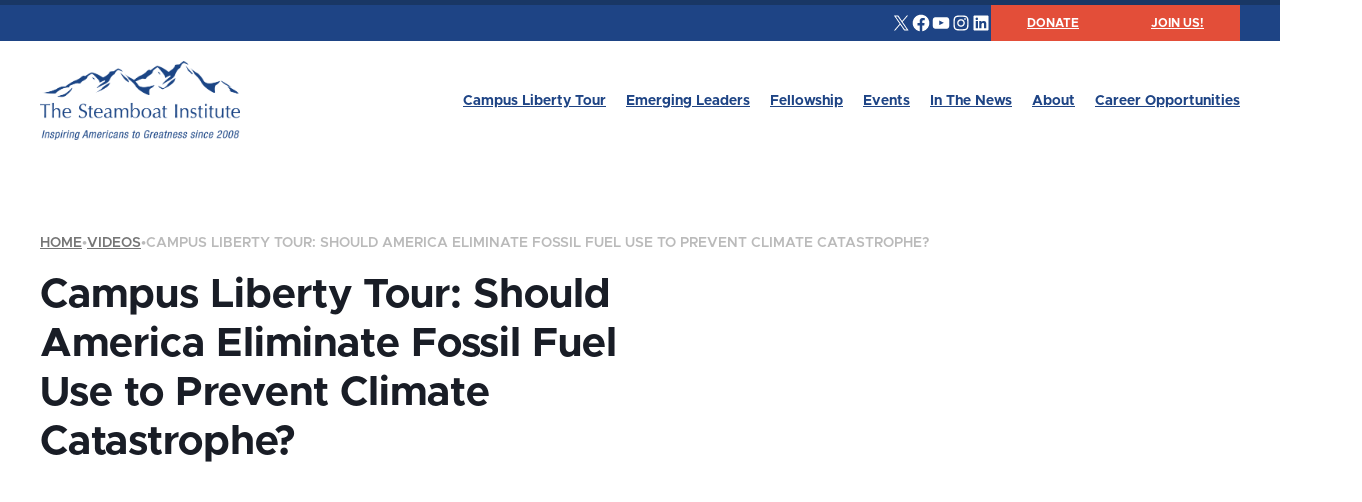

--- FILE ---
content_type: text/html; charset=UTF-8
request_url: https://steamboatinstitute.org/recap/campus-liberty-tour-should-america-eliminate-fossil-fuel-use-to-prevent-climate-catastrophe/
body_size: 26133
content:
<!doctype html>
<html lang="en">
<head>

	<!-- Google Tag Manager -->
	<script>(function(w,d,s,l,i){w[l]=w[l]||[];w[l].push({'gtm.start':
	new Date().getTime(),event:'gtm.js'});var f=d.getElementsByTagName(s)[0],
	j=d.createElement(s),dl=l!='dataLayer'?'&l='+l:'';j.async=true;j.src=
	'https://www.googletagmanager.com/gtm.js?id='+i+dl;f.parentNode.insertBefore(j,f);
	})(window,document,'script','dataLayer','GTM-WC7G6PTS');</script>
	<!-- End Google Tag Manager -->

	<meta charset="utf-8">
<script type="text/javascript">
/* <![CDATA[ */
var gform;gform||(document.addEventListener("gform_main_scripts_loaded",function(){gform.scriptsLoaded=!0}),document.addEventListener("gform/theme/scripts_loaded",function(){gform.themeScriptsLoaded=!0}),window.addEventListener("DOMContentLoaded",function(){gform.domLoaded=!0}),gform={domLoaded:!1,scriptsLoaded:!1,themeScriptsLoaded:!1,isFormEditor:()=>"function"==typeof InitializeEditor,callIfLoaded:function(o){return!(!gform.domLoaded||!gform.scriptsLoaded||!gform.themeScriptsLoaded&&!gform.isFormEditor()||(gform.isFormEditor()&&console.warn("The use of gform.initializeOnLoaded() is deprecated in the form editor context and will be removed in Gravity Forms 3.1."),o(),0))},initializeOnLoaded:function(o){gform.callIfLoaded(o)||(document.addEventListener("gform_main_scripts_loaded",()=>{gform.scriptsLoaded=!0,gform.callIfLoaded(o)}),document.addEventListener("gform/theme/scripts_loaded",()=>{gform.themeScriptsLoaded=!0,gform.callIfLoaded(o)}),window.addEventListener("DOMContentLoaded",()=>{gform.domLoaded=!0,gform.callIfLoaded(o)}))},hooks:{action:{},filter:{}},addAction:function(o,r,e,t){gform.addHook("action",o,r,e,t)},addFilter:function(o,r,e,t){gform.addHook("filter",o,r,e,t)},doAction:function(o){gform.doHook("action",o,arguments)},applyFilters:function(o){return gform.doHook("filter",o,arguments)},removeAction:function(o,r){gform.removeHook("action",o,r)},removeFilter:function(o,r,e){gform.removeHook("filter",o,r,e)},addHook:function(o,r,e,t,n){null==gform.hooks[o][r]&&(gform.hooks[o][r]=[]);var d=gform.hooks[o][r];null==n&&(n=r+"_"+d.length),gform.hooks[o][r].push({tag:n,callable:e,priority:t=null==t?10:t})},doHook:function(r,o,e){var t;if(e=Array.prototype.slice.call(e,1),null!=gform.hooks[r][o]&&((o=gform.hooks[r][o]).sort(function(o,r){return o.priority-r.priority}),o.forEach(function(o){"function"!=typeof(t=o.callable)&&(t=window[t]),"action"==r?t.apply(null,e):e[0]=t.apply(null,e)})),"filter"==r)return e[0]},removeHook:function(o,r,t,n){var e;null!=gform.hooks[o][r]&&(e=(e=gform.hooks[o][r]).filter(function(o,r,e){return!!(null!=n&&n!=o.tag||null!=t&&t!=o.priority)}),gform.hooks[o][r]=e)}});
/* ]]> */
</script>

	<meta name="viewport" content="width=device-width, initial-scale=1">

	<link rel="apple-touch-icon" sizes="180x180" href="/apple-touch-icon.png">
	<link rel="icon" type="image/png" sizes="32x32" href="/favicon-32x32.png">
	<link rel="icon" type="image/png" sizes="16x16" href="/favicon-16x16.png">
	<link rel="manifest" href="/site.webmanifest">
	<link rel="mask-icon" href="/safari-pinned-tab.svg" color="#1e4485">
	<meta name="msapplication-TileColor" content="#ffffff">
	<meta name="theme-color" content="#ffffff">

	<title>Campus Liberty Tour: Should America Eliminate Fossil Fuel Use to Prevent Climate Catastrophe? - The Steamboat Institute</title>

	<style>::selection{text-shadow:none;background:#b3d4fc}hr{border:0;border-top:1px solid #ccc;height:1px;margin:1em 0;padding:0;display:block}audio,canvas,iframe,img,svg,video{vertical-align:middle}fieldset{border:0;margin:0;padding:0}textarea{resize:vertical}.hidden,[hidden]{display:none!important}.visually-hidden{clip:rect(0,0,0,0);white-space:nowrap;border:0;width:1px;height:1px;margin:-1px;padding:0;position:absolute;overflow:hidden}.visually-hidden.focusable:active,.visually-hidden.focusable:focus{clip:auto;white-space:inherit;width:auto;height:auto;margin:0;position:static;overflow:visible}.invisible{visibility:hidden}.clearfix:before,.clearfix:after{content:"";display:table}.clearfix:after{clear:both}@media print{*,:before,:after{color:#000!important;box-shadow:none!important;text-shadow:none!important;background:#fff!important}a,div.has-text-color a:not(.button,.wp-element-button),blockquote.has-text-color a:not(.button,.wp-element-button),a:visited{text-decoration:underline}a[href]:after,div.has-text-color a[href]:not(.button,.wp-element-button):after,blockquote.has-text-color a[href]:not(.button,.wp-element-button):after{content:" (" attr(href)")"}abbr[title]:after{content:" (" attr(title)")"}a[href^=\#]:after,div.has-text-color a[href^=\#]:not(.button,.wp-element-button):after,blockquote.has-text-color a[href^=\#]:not(.button,.wp-element-button):after,a[href^=javascript\:]:after,div.has-text-color a[href^=javascript\:]:not(.button,.wp-element-button):after,blockquote.has-text-color a[href^=javascript\:]:not(.button,.wp-element-button):after{content:""}pre{white-space:pre-wrap!important}pre,blockquote{page-break-inside:avoid;border:1px solid #999}tr,img{page-break-inside:avoid}p,h2,h3{orphans:3;widows:3}h2,h3{page-break-after:avoid}}html{scroll-behavior:smooth;font-size:18px}@media (max-width:768px){html{font-size:17px}}@media (max-width:576px){html{-webkit-text-size-adjust:100%;font-size:16px}}:target{scroll-margin-top:3.33333rem}body{color:#191d26;background-color:#fff;margin:0;font-family:Metropolis,sans-serif;line-height:1.75}a,div.has-text-color a:not(.button,.wp-element-button),blockquote.has-text-color a:not(.button,.wp-element-button){color:#1e4485;text-decoration:none;transition:color .1s ease-out}a:not(.button,.wp-element-button):visited,div.has-text-color a:not(.button,.wp-element-button):visited,blockquote.has-text-color a:not(.button,.wp-element-button):visited{color:#1e4485}a:not(.button,.wp-element-button):hover,div.has-text-color a:not(.button,.wp-element-button):hover,blockquote.has-text-color a:not(.button,.wp-element-button):hover{color:#1b3d78}body a,body div.has-text-color a:not(.button,.wp-element-button),div.has-text-color body a:not(.button,.wp-element-button),body blockquote.has-text-color a:not(.button,.wp-element-button),blockquote.has-text-color body a:not(.button,.wp-element-button){text-decoration:none}body div.has-primary-background-color a:not(.button,.wp-element-button):link,body div.has-primary-background-color a:not(.button,.wp-element-button):visited,body div.has-primary-background-color a:not(.button,.wp-element-button):active,body div.has-emphasis-background-color a:not(.button,.wp-element-button):link,body div.has-emphasis-background-color a:not(.button,.wp-element-button):visited,body div.has-emphasis-background-color a:not(.button,.wp-element-button):active,body blockquote.has-primary-background-color a:not(.button,.wp-element-button):link,body blockquote.has-primary-background-color a:not(.button,.wp-element-button):visited,body blockquote.has-primary-background-color a:not(.button,.wp-element-button):active,body blockquote.has-emphasis-background-color a:not(.button,.wp-element-button):link,body blockquote.has-emphasis-background-color a:not(.button,.wp-element-button):visited,body blockquote.has-emphasis-background-color a:not(.button,.wp-element-button):active{color:#fff;text-decoration:underline}body div.has-primary-background-color a:not(.button,.wp-element-button):hover,body div.has-emphasis-background-color a:not(.button,.wp-element-button):hover,body blockquote.has-primary-background-color a:not(.button,.wp-element-button):hover,body blockquote.has-emphasis-background-color a:not(.button,.wp-element-button):hover{color:#fff;text-decoration:none}.page-masthead:after{content:"";opacity:.15;z-index:1;background-image:url(data:image/svg+xml,%3Csvg%20id%3D%22Layer_2%22%20data-name%3D%22Layer%202%22%20xmlns%3D%22http%3A%2F%2Fwww.w3.org%2F2000%2Fsvg%22%20viewBox%3D%220%200%201486%20304.92%22%3E%3Cdefs%3E%3Cstyle%3E.cls-2%7Bfill%3A%231e4485%3Bstroke-width%3A0%7D%3C%2Fstyle%3E%3C%2Fdefs%3E%3Cg%20class%3D%22cls-1%22%20id%3D%22Layer_1-2%22%20data-name%3D%22Layer%201%22%3E%3Cpath%20class%3D%22cls-2%22%20d%3D%22M462.8%20181.08h.43c-.25-.12-.49-.24-.73-.36l.3.36ZM244.16%20256.6c-21.24%2021.01-39.44%2037.08-54.59%2048.33h23.41c22.84-22.04%2033.29-38.06%2031.18-48.33ZM455.93%20168.2c3.01-1.72-3.44-6.01-18.9-13.3%205.47%2011.35%2013.83%2020.21%2025.47%2025.82-4.93-5.82-6.99-9.99-6.57-12.51Z%22%2F%3E%3Cpath%20class%3D%22cls-2%22%20d%3D%22M214.53%20253.17c-2.15-5.15%200-11.16%207.73-18.02%2036.08-15.02%2060.57-23.17%2073.02-24.46%208.16%203.86%2017.61%204.29%2028.35.86%2011.6-24.89%2058.42-30.47%2064.86-57.07.86-7.72%2015.89-19.74%2044.67-35.19%2011.17%204.29%2034.79%2026.6%2069.59%2066.94l6.87%2019.74c8.16-3.43%2066.15-36.47%2047.25-9.44-51.12%2033.9-76.03%2055.35-75.6%2064.36%2037.8-28.75%2095.79-38.19%20121.13-75.95%2013.74-33.04%2030.07-52.78%2049.4-59.64%209.45-23.6%2022.33-37.76%2039.52-42.05%2014.18%207.72%2027.06%2012.87%2037.8%2015.88-3.01-9.01-16.75-18.88-42.1-29.61-7.3%203-21.48%2012.44-42.1%2027.89-30.07%200-43.81%202.57-41.23%207.72-3.87%2014.16-20.19%2028.75-48.54%2044.63-8.16%207.29-16.75%207.72-26.2.86-29.21-19.74-61.85-33.9-97.51-42.48-16.75%206.87-37.8%2019.31-63.57%2036.9-9.45-7.29-21.48-5.15-36.08%206.87-12.89%2012.44-31.79%2024.03-57.13%2034.76-13.75%202.15-45.96%2021.03-97.08%2057.5-27.06-3-54.98%204.72-83.76%2024.03C61.64%20282.93%2030.29%20293.32%200%20299.25v5.69h88.16c39.36-35.63%2081.62-53.02%20126.36-51.76ZM528.09%20265.18c-22.77%2018.02-41.24%2030.47-56.27%2037.76%2088.06-34.76%20133.16-66.51%20135.31-95.26-44.24%2023.6-70.45%2042.91-79.03%2057.5ZM1338.2%2043.34c8.16%2016.73%2015.46%2033.9%2024.48%2049.77%2011.6%206.44%2025.77%2020.17%2030.07%2030.04%205.58-.43%2011.6%200%2017.18%201.29-4.72-6.44-10.74-13.3-17.61-19.74-18.9-19.31-36.94-39.48-53.69-60.93l-.43-.43ZM1159.94%20231.71c-45.96%2043.77-33.08%2030.47-87.2%206.01%207.73%2016.31%2022.33%2026.6%2044.24%2030.47-4.73%203.43-9.02%206.01-13.32%208.58%2050.26-23.6%20132.3-60.5%20135.31-113.71-44.24%2028.32-70.45%2051.06-79.03%2068.66ZM1094.35%20130.86c-4.93-7.06-6.99-12.06-6.57-15.01%203.01-1.72-3.44-7.29-18.9-15.88%205.47%2013.87%2013.83%2024.02%2025.46%2030.88Z%22%2F%3E%3Cpath%20class%3D%22cls-2%22%20d%3D%22M994.57%20268.18c21.48-9.87%2036.08-21.88%2042.95-35.61-90.2%2027.89-143.46%2025.75-160.65-6.87v-2.15l-.86-1.72-.86.86c-6.87-9.44-13.75-18.02-21.05-25.75%2036.08-18.02%2060.56-27.46%2073.02-29.18%208.59%205.15%2018.04%205.15%2028.78%201.29%2011.6-29.61%2057.99-36.04%2064.86-67.8.86-9.44%2015.89-23.6%2044.67-42.05%2011.6%205.15%2034.79%2031.75%2069.59%2079.81l6.87%2023.6c7.73-4.29%2065.72-43.34%2047.25-11.59-51.12%2040.33-76.03%2066.08-75.6%2077.24%2037.37-34.33%2095.36-45.48%20121.13-90.54%2013.74-39.48%2030.07-63.08%2049.4-71.23%209.02-28.32%2022.33-45.05%2039.52-50.2%2014.18%209.01%2027.06%2015.45%2037.8%2018.88-3.01-11.16-16.75-22.74-42.1-35.19-7.3%203.43-21.48%2014.59-42.1%2033.04-30.07%200-43.81%203-41.23%209.01-3.87%2016.73-20.19%2034.33-48.54%2053.21-8.16%208.58-16.75%209.01-26.2%201.29-29.21-23.6-61.42-40.33-97.51-50.63-16.75%208.15-38.23%2022.74-63.57%2043.77-9.45-8.58-21.48-6.01-36.08%208.15-12.89%2015.02-31.79%2028.75-57.13%2041.62-10.74%201.72-33.5%2016.73-67.87%2044.2-5.58-4.72-10.74-9.01-16.32-12.44-29.64-14.16-53.26-28.75-70.87-44.2%2021.48%2021.03%2034.36%2037.76%2039.09%2049.77%2024.48%2017.59%2045.1%2037.76%2061.85%2060.07%2012.13%2023.22%2037.99%2045.9%2077.17%2068.06h57.39c-1.09-15.98%201.29-28.24%207.19-36.74ZM706.78%20107.27h-.43c21.48%2037.33%2037.8%2074.23%2085.05%2096.55-.86-15.02-11.17-30.04-30.93-45.48-18.9-16.31-36.94-33.04-53.69-51.06ZM1454.18%20117.14c-29.64-16.73-53.26-34.33-70.88-52.78h-.43c21.91%2025.32%2034.79%2045.05%2039.09%2059.64%2024.48%2021.03%2045.1%2045.05%2061.85%2071.66.68%201.55%201.42%203.09%202.18%204.64v-50.59c-10.13-12.93-20.77-23.74-31.82-32.57Z%22%2F%3E%3Cpath%20class%3D%22cls-2%22%20d%3D%22M1095.08%20131.3c-.25-.14-.49-.3-.74-.44.1.15.2.29.31.44h.43Z%22%2F%3E%3C%2Fg%3E%3C%2Fsvg%3E);background-position:100% 100%;background-repeat:no-repeat;background-size:80rem;width:100%;height:100%;position:absolute;bottom:0;right:0}.container{max-width:800px;margin:0 auto;padding:0 1.11111rem}.container--wide{max-width:1200px}.container--xl{max-width:1440px}.container--xxl{max-width:1920px}.page-section--main>*{max-width:800px;margin:0 auto;padding-left:1.11111rem;padding-right:1.11111rem}.page-section--main>.alignwide{max-width:1200px}.page-section--main>.alignfull{max-width:none}.page-masthead{padding-top:10rem;padding-bottom:4.16667rem;position:relative}.page-masthead:after{filter:brightness(0)invert()}.page-masthead>*{z-index:2;position:relative}.page-masthead>:last-child{margin-bottom:0}.page-masthead__heading{margin:1.11111rem 0}.page-masthead__buttons{column-gap:.555556rem;margin:0;padding:0;list-style:none;display:flex}@media (max-width:576px){.page-masthead__buttons{display:block}}.page-masthead__button-item{margin:0;display:inline-block}@media (max-width:576px){.page-masthead__button-item{display:block}.page-masthead__button-item+.page-masthead__button-item{margin-top:.277778rem}}.page-masthead__button{display:inline-block}.site-breadcrumbs{color:#75757580;text-transform:uppercase;margin:0;font-size:.777778rem;font-weight:600;line-height:1}.site-breadcrumbs>span{align-items:top;column-gap:.444444rem;display:flex}.site-breadcrumbs span a:link,.site-breadcrumbs span a:visited,.site-breadcrumbs span a:active{color:#757575}.site-breadcrumbs span a:hover{color:#e34e39}body.body--starts-dark .site-breadcrumbs{color:#eff0f080}body.body--starts-dark .site-breadcrumbs span a:link,body.body--starts-dark .site-breadcrumbs span a:visited,body.body--starts-dark .site-breadcrumbs span a:active{color:#eff0f0;text-decoration:none}body.body--starts-dark .site-breadcrumbs span a:hover{color:#e34e39}@media (max-width:992px){.breadcrumb_last{display:none}}.site-header{z-index:99;width:100%;padding:3.38889rem 0 1.11111rem;transition:all .1s ease-out;position:absolute;top:0}.site-header .container{flex-wrap:wrap;align-items:center;display:flex}.site-header--is-pinned{background-color:#1e4485;border-bottom:2px solid #193765;padding:.555556rem 0;position:fixed}.site-header--is-pinned .site-header__logo-image{width:8.88889rem}.site-header__logo-image{width:11.1111rem;height:auto;transition:width .1s ease-out;display:none}body.body--starts-dark .site-header:not(.site-header--is-pinned) .site-header__logo-image--light-tagline,body:not(.body--starts-dark) .site-header:not(.site-header--is-pinned) .site-header__logo-image--dark-tagline,.site-header--is-pinned .site-header__logo-image--light{display:block}.site-header__nav{align-items:center;gap:1.66667rem;margin-left:auto;display:flex}.site-header__mobile-nav-status{display:none}.site-header__mobile-nav-trigger{color:#fff;cursor:pointer;text-transform:uppercase;align-items:center;column-gap:.277778rem;margin-left:auto;font-family:Metropolis,sans-serif;font-weight:700;line-height:1;display:none}.site-header__mobile-nav-trigger:hover{color:#fff}.site-header__mobile-nav-burger{background-color:#fff;width:.888889rem;height:2px;display:block;position:relative;top:-1px}.site-header__mobile-nav-burger:before,.site-header__mobile-nav-burger:after{content:"";background-color:#fff;width:100%;height:100%;transition:all .25s ease-out;display:block;position:absolute}.site-header__mobile-nav-burger:before{top:5px}.site-header__mobile-nav-burger:after{top:-5px}body:not(.body--starts-dark) .site-header:not(.site-header--is-pinned) .site-header__mobile-nav-trigger,body:not(.body--starts-dark) .site-header:not(.site-header--is-pinned) .site-header__mobile-nav-trigger:hover{color:#1e4485}body:not(.body--starts-dark) .site-header:not(.site-header--is-pinned) .site-header__mobile-nav-burger,body:not(.body--starts-dark) .site-header:not(.site-header--is-pinned) .site-header__mobile-nav-burger:before,body:not(.body--starts-dark) .site-header:not(.site-header--is-pinned) .site-header__mobile-nav-burger:after{background-color:#1e4485}@media (max-width:1120px){.site-header__nav{background-color:#1e4485;border-top:2px solid #d9d9d9;border-bottom:2px solid #d9d9d9;width:100%;max-height:calc(100dvh - 8.33333rem);display:block;position:absolute;top:100%;left:0;overflow-y:auto;transform:translateY(calc(-100% - 7.77778rem))}.site-header--is-pinned .site-header__nav{max-height:calc(100dvh - 3.44444rem)}.site-header__mobile-nav-trigger{display:flex}}body.via-js .site-header .site-header__nav{transition:transform .1s ease-out}body .site-header__mobile-nav-status:checked~.site-header__nav{transform:translateY(0)}body .site-header__mobile-nav-status:checked~.site-header__mobile-nav-trigger .site-header__mobile-nav-burger{background:0 0}body .site-header__mobile-nav-status:checked~.site-header__mobile-nav-trigger .site-header__mobile-nav-burger:before,body .site-header__mobile-nav-status:checked~.site-header__mobile-nav-trigger .site-header__mobile-nav-burger:after{top:0}body .site-header__mobile-nav-status:checked~.site-header__mobile-nav-trigger .site-header__mobile-nav-burger:before{transform:rotate(-45deg)}body .site-header__mobile-nav-status:checked~.site-header__mobile-nav-trigger .site-header__mobile-nav-burger:after{transform:rotate(45deg)}.single-masthead{margin-top:4.16667rem;margin-bottom:5.55556rem}.single-masthead .site-breadcrumbs{margin-bottom:1.11111rem}.single-masthead__title{max-width:33.3333rem;margin:0}.single-masthead__info{margin-top:.555556rem;line-height:1.44}.single-masthead__info>:first-child{margin-top:0}.single-masthead__info>:last-child{margin-bottom:0}@media (min-width:992px){.single-masthead__container{justify-content:space-between;align-items:flex-end;column-gap:3.33333rem;display:flex}.single-masthead__info{text-align:right;max-width:27.7778rem;margin-top:0}}.single-masthead__ctas{flex-wrap:wrap;align-items:center;gap:.277778rem;margin:1.66667rem 0 0;padding:0;list-style:none;display:flex}.single-masthead__cta{margin:0}.single-masthead__video{aspect-ratio:16/9;margin-top:3.33333rem}.single-masthead__video iframe{width:100%;height:100%}.single-masthead__image{aspect-ratio:16/9;margin-top:3.33333rem}.single-masthead__image img{object-fit:cover;object-position:50% 50%;width:100%;height:100%;display:block}.site-nav-links{margin:0;padding:0;list-style:none}.site-nav-links>.menu-item{margin:0;font-weight:700;line-height:1}.site-nav-links>.menu-item>a,div.has-text-color .site-nav-links>.menu-item>a:not(.button,.wp-element-button),blockquote.has-text-color .site-nav-links>.menu-item>a:not(.button,.wp-element-button){color:#fff;text-transform:uppercase;display:block}.site-nav-links>.menu-item:hover>a{color:#e34e39}.site-nav-links .sub-menu{padding:0;list-style:none}@media (min-width:1120px){.site-nav-links{gap:.555556rem;display:flex;transform:translate(.555556rem)}.site-nav-links>.menu-item{padding:.555556rem;font-size:.777778rem;transition:all .1s ease-out;position:relative}.site-nav-links>.menu-item>a,div.has-text-color .site-nav-links>.menu-item>a:not(.button,.wp-element-button),blockquote.has-text-color .site-nav-links>.menu-item>a:not(.button,.wp-element-button){display:block}.site-nav-links>.menu-item-has-children:before{content:"";background-color:#e34e39;width:2px;height:0;transition:height .1s ease-out;position:absolute;top:.555556rem;left:0}.site-nav-links>.menu-item-has-children:hover:before{height:calc(100% - 1.11111rem)}.site-nav-links .sub-menu{opacity:0;visibility:hidden;background-color:#fff;border-top:2px solid #e34e39;min-width:100%;padding:.333333rem 0;transition:all .1s ease-out;position:absolute;top:100%;left:0;transform:translateY(-.555556rem);box-shadow:0 4px 6px -1px #0000001a,0 2px 4px -2px #0000001a}.site-nav-links .sub-menu>.menu-item{margin:0;font-size:.777778rem}.site-nav-links .sub-menu>.menu-item>a{color:#757575;white-space:nowrap;padding:.333333rem .666667rem;display:block}.site-nav-links .sub-menu>.menu-item>a:hover{color:#191d26}.site-nav-links>.menu-item-has-children:nth-last-child(-n+2):before,.site-nav-links>.menu-item-has-children:nth-last-child(-n+2) .sub-menu{left:auto;right:0}.site-nav-links>.menu-item:hover .sub-menu{opacity:1;visibility:visible;transform:translateY(0)}body:not(.body--starts-dark) .site-header:not(.site-header--is-pinned) .site-nav-links>.menu-item>a{color:#1e4485}body:not(.body--starts-dark) .site-header:not(.site-header--is-pinned) .site-nav-links>.menu-item:hover>a{color:#e34e39}}@media (max-width:1120px){.site-nav-links{text-align:right;padding:2.22222rem}.site-nav-links>.menu-item{margin:2.22222rem 0 0;font-size:1rem}.site-nav-links>.menu-item:first-child{margin-top:0}.site-nav-links>.menu-item>a,div.has-text-color .site-nav-links>.menu-item>a:not(.button,.wp-element-button),blockquote.has-text-color .site-nav-links>.menu-item>a:not(.button,.wp-element-button){color:#fff}.site-nav-links .sub-menu{margin-top:.555556rem}.site-nav-links .sub-menu>.menu-item{font-size:.888889rem;font-weight:400}.site-nav-links .sub-menu>.menu-item>a{color:#eff0f0}.site-nav-links .sub-menu>.menu-item>a:hover{color:#e34e39}}.site-utility{z-index:100;background-color:#1e4485;border-top:5px solid #193765;position:relative}.site-utility>.container{justify-content:flex-end;align-items:center;column-gap:1.66667rem;display:flex}.site-utility__social-links .wp-block-social-links{gap:.555556rem;margin:0}.site-utility__social-links .wp-block-social-links li.wp-social-link{color:#fff}.site-utility__social-links .wp-block-social-links li.wp-social-link svg{width:1.11111rem;height:1.11111rem}.site-utility__ctas{column-gap:1rem;margin:0;padding:0;list-style:none;display:flex}.site-utility__cta{margin:0;line-height:1}.site-utility__cta .site-utility__cta-button{border-radius:0;padding-left:2rem;padding-right:2rem;font-size:.666667rem;display:block}@media (max-width:768px){.site-utility>.container{justify-content:center}}</style>
<meta name='robots' content='index, follow, max-image-preview:large, max-snippet:-1, max-video-preview:-1' />
	<style>img:is([sizes="auto" i], [sizes^="auto," i]) { contain-intrinsic-size: 3000px 1500px }</style>
	
	<!-- This site is optimized with the Yoast SEO plugin v26.7 - https://yoast.com/wordpress/plugins/seo/ -->
	<link rel="canonical" href="https://steamboatinstitute.org/recap/campus-liberty-tour-should-america-eliminate-fossil-fuel-use-to-prevent-climate-catastrophe/" />
	<meta property="og:locale" content="en_US" />
	<meta property="og:type" content="article" />
	<meta property="og:title" content="Campus Liberty Tour: Should America Eliminate Fossil Fuel Use to Prevent Climate Catastrophe? - The Steamboat Institute" />
	<meta property="og:url" content="https://steamboatinstitute.org/recap/campus-liberty-tour-should-america-eliminate-fossil-fuel-use-to-prevent-climate-catastrophe/" />
	<meta property="og:site_name" content="The Steamboat Institute" />
	<meta property="article:modified_time" content="2024-10-08T13:43:29+00:00" />
	<meta property="og:image" content="https://steamboatinstitute.org/wp-content/uploads/2025/05/SI-logo-with-tag-blue-background.jpg" />
	<meta property="og:image:width" content="1200" />
	<meta property="og:image:height" content="675" />
	<meta property="og:image:type" content="image/jpeg" />
	<meta name="twitter:card" content="summary_large_image" />
	<script type="application/ld+json" class="yoast-schema-graph">{"@context":"https://schema.org","@graph":[{"@type":"WebPage","@id":"https://steamboatinstitute.org/recap/campus-liberty-tour-should-america-eliminate-fossil-fuel-use-to-prevent-climate-catastrophe/","url":"https://steamboatinstitute.org/recap/campus-liberty-tour-should-america-eliminate-fossil-fuel-use-to-prevent-climate-catastrophe/","name":"Campus Liberty Tour: Should America Eliminate Fossil Fuel Use to Prevent Climate Catastrophe? - The Steamboat Institute","isPartOf":{"@id":"https://steamboatinstitute.org/#website"},"datePublished":"2022-03-04T18:38:50+00:00","dateModified":"2024-10-08T13:43:29+00:00","breadcrumb":{"@id":"https://steamboatinstitute.org/recap/campus-liberty-tour-should-america-eliminate-fossil-fuel-use-to-prevent-climate-catastrophe/#breadcrumb"},"inLanguage":"en-US","potentialAction":[{"@type":"ReadAction","target":["https://steamboatinstitute.org/recap/campus-liberty-tour-should-america-eliminate-fossil-fuel-use-to-prevent-climate-catastrophe/"]}]},{"@type":"BreadcrumbList","@id":"https://steamboatinstitute.org/recap/campus-liberty-tour-should-america-eliminate-fossil-fuel-use-to-prevent-climate-catastrophe/#breadcrumb","itemListElement":[{"@type":"ListItem","position":1,"name":"Home","item":"https://steamboatinstitute.org/"},{"@type":"ListItem","position":2,"name":"Videos","item":"https://steamboatinstitute.org/events/videos/"},{"@type":"ListItem","position":3,"name":"Campus Liberty Tour: Should America Eliminate Fossil Fuel Use to Prevent Climate Catastrophe?"}]},{"@type":"WebSite","@id":"https://steamboatinstitute.org/#website","url":"https://steamboatinstitute.org/","name":"The Steamboat Institute","description":"","potentialAction":[{"@type":"SearchAction","target":{"@type":"EntryPoint","urlTemplate":"https://steamboatinstitute.org/?s={search_term_string}"},"query-input":{"@type":"PropertyValueSpecification","valueRequired":true,"valueName":"search_term_string"}}],"inLanguage":"en-US"}]}</script>
	<!-- / Yoast SEO plugin. -->


<link rel='dns-prefetch' href='//www.google.com' />
		<style>
			.lazyload,
			.lazyloading {
				max-width: 100%;
			}
		</style>
		<link rel="stylesheet" href=" https://steamboatinstitute.org/wp-includes/css/dist/block-library/style.min.css?ver=6.8.3" media="print" onload="this.media='all'; this.onload=null;"><noscript><link rel="stylesheet" href="https://steamboatinstitute.org/wp-includes/css/dist/block-library/style.min.css?ver=6.8.3"></noscript><style id='acf-carousel-style-inline-css' type='text/css'>
.wp-block-carousel{height:100dvh;min-height:33.3333rem;margin-top:36px;margin-bottom:36px;position:relative}.wp-block-carousel.alignfull{margin:0;padding:0}.page-section--main>.wp-block-carousel:first-child{height:calc(100vh - 2.27778rem)}.page-section--main>.wp-block-carousel:first-child:before,.page-section--main>.wp-block-carousel:first-child:after{content:"";z-index:2;width:100%;height:12.7778rem;position:absolute;left:0}.page-section--main>.wp-block-carousel:first-child:before{background:linear-gradient(#1e1e1ebf 25.99%,#1e1e1e00 72.84%)}.page-section--main>.wp-block-carousel:first-child:after{background:linear-gradient(#1e1e1e00 25.99%,#1e1e1ebf 72.84%);bottom:0}.wp-block-carousel__content{box-sizing:border-box;color:#fff;z-index:3;background:#191d26bf;border-bottom:9px solid #e34e39;width:calc(100% - 6.66667rem);max-width:38.8889rem;padding:2.22222rem;font-size:2.44444rem;font-weight:700;line-height:1.2;position:absolute;bottom:3.33333rem;left:3.33333rem}.wp-block-carousel__content>:first-child{margin-top:0}.wp-block-carousel__content>:last-child{margin-bottom:0}.wp-block-carousel__slides{width:100%;height:100%;position:relative;overflow:clip}.wp-block-carousel__slide{opacity:0;z-index:1;width:100%;height:100%;transition:opacity .25s ease-out;position:absolute;top:0;left:0}.wp-block-carousel__slide--active{opacity:1}.wp-block-carousel__slide-background{height:100%}.wp-block-carousel__slide-image{object-fit:cover;width:100%;height:100%}.wp-block-carousel__controls{z-index:5;column-gap:.555556rem;margin:0;padding:0;list-style:none;display:flex;position:absolute;bottom:3.33333rem;right:3.33333rem}.wp-block-carousel__control{margin:0;line-height:1}.wp-block-carousel__control a,.wp-block-carousel__control a:hover,.wp-block-carousel__control a:visited{color:#fff}.wp-block-carousel__control svg{width:1.11111rem;height:auto}.wp-block-carousel__control--play-pause a{display:none}.wp-block-carousel__control--play-pause a.wp-block-carousel__control--active{display:block}@media (max-width:1280px){.wp-block-carousel__content{width:calc(100% - 5.55556rem);font-size:2.22222rem;left:2.77778rem}}@media (max-width:992px){.wp-block-carousel__content{width:calc(100% - 4.44444rem);max-width:none;padding:1.94444rem;font-size:2rem;left:2.22222rem}.wp-block-carousel__controls{bottom:1.11111rem;right:2.22222rem}}@media (max-width:768px){.wp-block-carousel__content{width:calc(100% - 3.33333rem);padding:1.66667rem;font-size:1.88889rem;left:1.66667rem}}@media (max-width:576px){.wp-block-carousel__content{width:calc(100% - 2.22222rem);padding:1.11111rem;font-size:1.77778rem;left:1.11111rem}}
</style>
<style id='acf-event-hero-style-inline-css' type='text/css'>
.wp-block-event-hero__event-message{align-items:top;color:#757575;column-gap:.333333rem;margin:.555556rem 0 0;font-size:.777778rem;line-height:1;display:flex}.wp-block-event-hero__event-message .icon{line-height:.666667rem;display:block}.wp-block-event-hero__event-message .icon svg{width:auto;height:.666667rem}
</style>
<style id='acf-event-listing-style-inline-css' type='text/css'>
.wp-block-event-listing{margin:2rem 0}.event-item__location-date{color:#757575;flex-wrap:wrap;align-items:center;margin:.555556rem 0 0;font-size:.777778rem;line-height:1;display:flex}.event-item__location{align-items:top;column-gap:.333333rem;line-height:1;display:flex}.event-item__location .icon{line-height:.722222rem;display:block}.event-item__location .icon svg{width:auto;height:.722222rem}.event-item__location+.event-item__date:before{content:" | ";margin-left:.277778rem}.event-listing__events--is-style-default{grid-template-columns:repeat(3,minmax(0,1fr));gap:4.44444rem;display:grid}@media (max-width:992px){.event-listing__events--is-style-default{grid-template-columns:repeat(2,minmax(0,1fr));gap:2.22222rem}}@media (max-width:768px){.event-listing__events--is-style-default{grid-template-columns:repeat(2,minmax(0,1fr))}}@media (max-width:576px){.event-listing__events--is-style-default{grid-template-columns:repeat(1,minmax(0,1fr))}}.event-item-default:first-child{margin-top:0}.event-item-default__month-day{box-sizing:border-box;color:#fff;text-align:center;text-transform:uppercase;background-color:#e34e39;border-radius:5px;width:4.16667rem;height:4.16667rem;margin:0 0 1.11111rem;padding:.555556rem .444444rem 0;display:inline-block}.event-item-default__month{font-size:.777778rem;font-weight:600;line-height:1;display:block}.event-item-default__day{letter-spacing:-2px;font-size:2.55556rem;font-weight:800;line-height:1;display:block}.event-item-default__title{margin:0;font-size:1.22222rem;line-height:1.2}.event-item-default__summary{margin-top:1.11111rem}.event-item-default__more{margin:1.11111rem 0 0}.event-item-featured{grid-template-columns:1fr;align-items:center;margin-top:3.88889rem;display:grid}.event-item-featured+.event-item-featured{margin-top:4.72222rem}.event-item-featured.event-listing__event--has-image:first-child{margin-top:2.77778rem}.event-item-featured__image{aspect-ratio:16/9;box-sizing:border-box;z-index:1;grid-area:1/1;width:70%;max-width:44.4444rem;margin-left:auto;position:relative}.event-item-featured__image img{object-fit:cover;object-position:50% 50%;width:100%;height:100%;display:block}.event-item-featured__details{box-sizing:border-box;z-index:2;background:#fff;border:1px solid #eff0f0;grid-area:1/1;padding:3.33333rem;position:relative;box-shadow:.833333rem .833333rem #e34e39}.event-item-featured__details>:first-child{margin-top:0}.event-item-featured__details>:last-child{margin-bottom:0}.event-item-featured__category{color:#e34e39;text-transform:uppercase;margin:0 0 .833333rem;font-size:.777778rem;font-weight:600}.event-item-featured__title{color:#191d26;margin:0}.event-item-featured__more{margin:1.11111rem 0 0}.event-item-featured__more .button{color:#1e4485}.event-listing__event--has-image .event-item-featured__details{width:45%;max-width:27.7778rem}@media (max-width:1280px){.event-item-featured:not(.event-listing__event--has-image) .event-item-featured__details{box-shadow:0 .833333rem #e34e39}}@media (max-width:768px){.event-item-featured.event-listing__event--has-image .event-item-featured__details{box-shadow:0 .833333rem #e34e39}}@media (min-width:768px){.event-item-featured__details{position:relative}.event-item-featured__details:after{content:"";z-index:10;background-image:url(data:image/svg+xml,%3Csvg%20width%3D%2224%22%20height%3D%2224%22%20fill%3D%22none%22%20xmlns%3D%22http%3A%2F%2Fwww.w3.org%2F2000%2Fsvg%22%3E%3Ccircle%20cx%3D%227.216%22%20cy%3D%227.267%22%20r%3D%227.216%22%20fill%3D%22%23e34e39%22%2F%3E%3C%2Fsvg%3E);background-repeat:repeat;width:88px;height:40px;position:absolute;top:0;right:0;transform:translate(-55px,-31px)}.event-item-featured__image{position:relative}.event-item-featured__image:after{content:"";z-index:10;background-image:url(data:image/svg+xml,%3Csvg%20width%3D%2224%22%20height%3D%2224%22%20fill%3D%22none%22%20xmlns%3D%22http%3A%2F%2Fwww.w3.org%2F2000%2Fsvg%22%3E%3Ccircle%20cx%3D%227.216%22%20cy%3D%227.267%22%20r%3D%227.216%22%20fill%3D%22%23e34e39%22%2F%3E%3C%2Fsvg%3E);background-repeat:repeat;width:88px;height:88px;position:absolute;bottom:0;right:0;transform:translate(-31px,32px)}}@media (max-width:768px){.event-item-featured__details{position:relative}.event-item-featured__details:after{content:"";z-index:10;background-image:url(data:image/svg+xml,%3Csvg%20width%3D%2224%22%20height%3D%2224%22%20fill%3D%22none%22%20xmlns%3D%22http%3A%2F%2Fwww.w3.org%2F2000%2Fsvg%22%3E%3Ccircle%20cx%3D%227.216%22%20cy%3D%227.267%22%20r%3D%227.216%22%20fill%3D%22%23e34e39%22%2F%3E%3C%2Fsvg%3E);background-repeat:repeat;width:88px;height:40px;position:absolute;top:0;right:0;transform:translate(-31px,-21.4px)}.event-item-featured__image,.event-listing__event--has-image .event-item-featured__details{grid-area:auto;width:auto;max-width:none}}
</style>
<style id='acf-event-tools-style-inline-css' type='text/css'>
.wp-block-event-tools__related-items+.wp-block-event-tools__single-tools{margin-top:5.55556rem}
</style>
<style id='acf-map-style-inline-css' type='text/css'>
svg{touch-action:none}image,text,.jvm-zoomin,.jvm-zoomout{-webkit-user-select:none;user-select:none}.jvm-container{touch-action:none;width:100%;height:100%;position:relative;overflow:hidden}.jvm-tooltip{white-space:nowrap;color:#fff;background-color:#5c5cff;border-radius:3px;padding:3px 5px;font-family:sans-serif,Verdana;font-size:smaller;display:none;position:absolute;box-shadow:1px 2px 12px #0003}.jvm-tooltip.active{display:block}.jvm-zoom-btn{box-sizing:border-box;cursor:pointer;color:#fff;background-color:#292929;border-radius:3px;width:15px;height:15px;padding:3px;line-height:10px;position:absolute;left:10px}.jvm-zoom-btn.jvm-zoomout{top:30px}.jvm-zoom-btn.jvm-zoomin{top:10px}.jvm-series-container{position:absolute;right:15px}.jvm-series-container.jvm-series-h{bottom:15px}.jvm-series-container.jvm-series-v{top:15px}.jvm-series-container .jvm-legend{float:left;background-color:#fff;border:1px solid #e5e7eb;border-radius:.25rem;margin-left:.75rem;padding:.6rem;box-shadow:0 1px 2px #0000000d}.jvm-series-container .jvm-legend .jvm-legend-title{text-align:left;border-bottom:1px solid #e5e7eb;margin-bottom:.575rem;padding-bottom:.5rem;line-height:1}.jvm-series-container .jvm-legend .jvm-legend-inner{overflow:hidden}.jvm-series-container .jvm-legend .jvm-legend-inner .jvm-legend-tick{min-width:40px;overflow:hidden}.jvm-series-container .jvm-legend .jvm-legend-inner .jvm-legend-tick:not(:first-child){margin-top:.575rem}.jvm-series-container .jvm-legend .jvm-legend-inner .jvm-legend-tick .jvm-legend-tick-sample{float:left;border-radius:4px;width:16px;height:16px;margin-right:.65rem}.jvm-series-container .jvm-legend .jvm-legend-inner .jvm-legend-tick .jvm-legend-tick-text{text-align:center;float:left;font-size:12px}.jvm-line[animation=true]{animation:10s linear infinite forwards jvm-line-animation}@keyframes jvm-line-animation{0%{stroke-dashoffset:250px}}.wp-block-map{margin-top:36px;margin-bottom:36px}.wp-block-map__map{height:0;padding-bottom:67%}.jvm-tooltip{color:#191d26;z-index:10;background-color:#fff;border-top:5px solid #e34e39;padding:.555556rem;font-family:Metropolis,sans-serif;font-size:1rem;font-weight:700;line-height:1;box-shadow:0 4px 4px #00000040}
</style>
<style id='acf-people-listing-style-inline-css' type='text/css'>
.wp-block-people-listing{margin-top:36px;margin-bottom:36px}h2.wp-block-heading+.wp-block-people-listing{margin-top:4.44444rem}.people-listing__people{grid-template-columns:repeat(4,minmax(0,1fr));gap:4.44444rem;display:grid}@media (max-width:1280px){.people-listing__people{gap:3.33333rem}}@media (max-width:992px){.people-listing__people{grid-template-columns:repeat(3,minmax(0,1fr));gap:2.22222rem}}@media (max-width:768px){.people-listing__people{grid-template-columns:repeat(2,minmax(0,1fr))}}@media (max-width:576px){.people-listing__people{grid-template-columns:repeat(1,minmax(0,1fr))}}.wp-block-people-listing--per-row-three .people-listing__people{grid-template-columns:repeat(3,minmax(0,1fr))}@media (max-width:768px){.wp-block-people-listing--per-row-three .people-listing__people{grid-template-columns:repeat(2,minmax(0,1fr))}}@media (max-width:576px){.wp-block-people-listing--per-row-three .people-listing__people{grid-template-columns:repeat(1,minmax(0,1fr))}}.wp-block-people-listing--per-row-two .people-listing__people{grid-template-columns:repeat(2,minmax(0,1fr))}@media (max-width:576px){.wp-block-people-listing--per-row-two .people-listing__people{grid-template-columns:repeat(1,minmax(0,1fr))}}@media (min-width:576px){.wp-block-people-listing--per-row-two .person-item{margin:0 auto}}.person-item__photo-container{aspect-ratio:2.4/2.9;max-width:18.8889rem;margin-bottom:1.94444rem;box-shadow:.555556rem .555556rem #e34e39}@media (max-width:1280px){.person-item__photo-container{box-shadow:0 .555556rem #e34e39}}.person-item__photo-container .person-item__photo-wrapper{border-radius:5px 5px 0;height:100%;display:block;overflow:clip}@media (max-width:1280px){.person-item__photo-container .person-item__photo-wrapper{border-radius:5px 5px 0 0}}.person-item__photo{object-fit:cover;object-position:50% 50%;width:100%;height:100%;transition:transform .1s ease-out}.person-item:hover .person-item__photo{transform:scale(1.1)}.person-item__name{color:#1e4485;margin:0;font-size:1.55556rem;line-height:1.1}@media (max-width:992px){.person-item__name{font-size:1.44444rem}}@media (max-width:768px){.person-item__name{font-size:1.33333rem}}@media (max-width:576px){.person-item__name{font-size:1.22222rem}}.person-item__subtitle{color:#757575;font-size:.777778rem;line-height:1}.person-item__description,.person-item__more{margin:1rem 0 0}.wp-block-people-listing--is-style-simple .person-item__photo-container{display:none}.wp-block-people-listing--is-style-simple:hover .person-item{opacity:.5}.wp-block-people-listing--is-style-simple .person-item>:last-child{padding-bottom:calc(.833333rem + 5px);transition:all .1s ease-out;position:relative}.wp-block-people-listing--is-style-simple .person-item>:last-child:after{content:"";background-color:#e34e39;width:0;height:5px;transition:all .1s ease-out;position:absolute;bottom:0;left:0}.wp-block-people-listing--is-style-simple .person-item:hover{opacity:1}.wp-block-people-listing--is-style-simple .person-item:hover>:last-child:after{width:100%}
</style>
<style id='acf-recap-listing-style-inline-css' type='text/css'>
.wp-block-recap-listing{margin-top:36px;margin-bottom:36px}.recap-listing__recaps,.wp-block-recap-listing .facetwp-template{grid-template-columns:repeat(3,minmax(0,1fr));gap:1.11111rem;display:grid}@media (max-width:768px){.recap-listing__recaps,.wp-block-recap-listing .facetwp-template{grid-template-columns:repeat(2,minmax(0,1fr))}}@media (max-width:576px){.recap-listing__recaps,.wp-block-recap-listing .facetwp-template{grid-template-columns:repeat(1,minmax(0,1fr))}}.recap-item{background-color:#fff;border-radius:5px;position:relative;overflow:clip;box-shadow:0 0 15px #00000026}.recap-item__image{aspect-ratio:16/9;overflow:clip}.recap-item__image img{object-fit:cover;object-position:center;width:100%;height:auto;transition:transform .1s ease-out}.recap-item:hover .recap-item__image img{transform:scale(1.1)}.recap-item__content{padding:1.11111rem}.recap-item__category{color:#e34e39;text-transform:uppercase;margin:0 0 .833333rem;font-size:.777778rem;font-weight:600}.recap-item__title{color:#191d26;margin:0;font-size:1.22222rem;line-height:1.25}.recap-item__location-date{color:#757575;align-items:center;margin:1.11111rem 0 0;font-size:.777778rem;display:flex}.recap-item__location{align-items:top;column-gap:.333333rem;line-height:1;display:flex}.recap-item__location .icon{line-height:.722222rem;display:block}.recap-item__location .icon svg{width:auto;height:.722222rem}.recap-item__location+.recap-item__date:before{content:" | ";margin-left:.277778rem}.recap-item__link{text-indent:-9999px;width:100%;height:100%;position:absolute;top:0;left:0;overflow:clip}.recap-listing__filters{z-index:1;margin-bottom:2rem;display:flex;position:relative}.recap-listing__filters .facetwp-facet{margin:0 0 0 auto}.recap-listing__filters .facetwp-facet select{width:auto}h2.wp-block-heading+.wp-block-recap-listing .recap-listing__filters{margin-top:-3.05556rem}.facetwp-facet-recap_pagination{margin-top:2rem}.facetwp-facet-recap_pagination .facetwp-pager{justify-content:center;column-gap:.277778rem;display:flex}.facetwp-facet-recap_pagination .facetwp-page{color:#1e4485;text-transform:uppercase;border:1px solid #75757580;border-radius:5px;margin:0;padding:.555556rem;font-size:.666667rem;font-weight:700;line-height:1;transition:all .1s ease-out}.facetwp-facet-recap_pagination .facetwp-page.active,.facetwp-facet-recap_pagination .facetwp-page:hover{color:#fff;background-color:#1e4485}
</style>
<style id='acf-update-listing-style-inline-css' type='text/css'>
.wp-block-update-listing{margin-top:36px;margin-bottom:36px}.update-listing__updates,.wp-block-update-listing .facetwp-template{grid-template-columns:repeat(3,minmax(0,1fr));gap:2.22222rem 1.11111rem;display:grid}@media (max-width:768px){.update-listing__updates,.wp-block-update-listing .facetwp-template{grid-template-columns:repeat(2,minmax(0,1fr))}}@media (max-width:376px){.update-listing__updates,.wp-block-update-listing .facetwp-template{grid-template-columns:repeat(1,minmax(0,1fr))}}.update-item__image-container{aspect-ratio:16/9;margin-bottom:1.11111rem;overflow:clip}.update-item__image-container img{object-fit:cover;object-position:center;width:100%;height:auto;transition:transform .1s ease-out}.update-item:hover .update-item__image-container img{transform:scale(1.1)}.wp-block-update-listing--is-style-simple .update-listing__updates,.wp-block-update-listing--is-style-simple .facetwp-template{gap:2.22222rem}.wp-block-update-listing--is-style-simple .update-item__image-container{display:none}.wp-block-update-listing--is-style-simple:hover .update-item{opacity:.5}.wp-block-update-listing--is-style-simple .update-item .update-item__more{padding-bottom:calc(.833333rem + 5px);transition:all .1s ease-out;position:relative}.wp-block-update-listing--is-style-simple .update-item .update-item__more:after{content:"";background-color:#e34e39;width:0;height:5px;transition:all .1s ease-out;position:absolute;bottom:0;left:0}.wp-block-update-listing--is-style-simple .update-item:hover{opacity:1}.wp-block-update-listing--is-style-simple .update-item:hover .update-item__more:after{width:100%}.update-item__category{color:#e34e39;text-transform:uppercase;margin:0 0 .833333rem;font-size:.777778rem;font-weight:600}.update-item__title{margin:0;font-size:1.22222rem;line-height:1.25}.update-item__date{color:#757575;margin:1.11111rem 0 0;font-size:.777778rem}.has-text-color .update-item__title a:not(.button),.has-text-color .update-item__title a:not(.button):visited,.has-text-color .update-item__date{color:inherit}.update-item__summary,.update-item__more{margin:1.11111rem 0 0}.update-listing__filters{z-index:1;margin-bottom:2rem;display:flex;position:relative}.update-listing__filters .facetwp-facet{margin:0 0 0 auto}.update-listing__filters .facetwp-facet select{width:auto}h2.wp-block-heading+.wp-block-update-listing .update-listing__filters{margin-top:-3.05556rem}.facetwp-facet-update_pagination{margin-top:2rem}.facetwp-facet-update_pagination .facetwp-pager{justify-content:center;column-gap:.277778rem;display:flex}.facetwp-facet-update_pagination .facetwp-page{color:#1e4485;text-transform:uppercase;border:1px solid #75757580;border-radius:5px;margin:0;padding:.555556rem;font-size:.666667rem;font-weight:700;line-height:1;transition:all .1s ease-out}.facetwp-facet-update_pagination .facetwp-page.active,.facetwp-facet-update_pagination .facetwp-page:hover{color:#fff;background-color:#1e4485}
</style>
<style id='acf-youtube-style-inline-css' type='text/css'>
lite-youtube{contain:content;cursor:pointer;background-color:#000;background-position:50%;background-size:cover;display:block;position:relative}lite-youtube:before{content:attr(data-title);color:#eee;text-shadow:0 0 2px #00000080;white-space:nowrap;text-overflow:ellipsis;box-sizing:border-box;background-image:linear-gradient(#000000ab 0%,#0000008a 14%,#00000026 54%,#0000000d 72%,#0000 94%);width:100%;height:99px;padding:25px 20px;font-family:YouTube Noto,Roboto,Arial,Helvetica,sans-serif;font-size:18px;display:block;position:absolute;top:0;overflow:hidden}lite-youtube:hover:before{color:#fff}lite-youtube:after{content:"";padding-bottom:56.25%;display:block}lite-youtube>iframe{border:0;width:100%;height:100%;position:absolute;top:0;left:0}lite-youtube>.lty-playbtn{cursor:pointer;z-index:1;filter:grayscale();background:url("data:image/svg+xml;utf8,<svg xmlns=\"http://www.w3.org/2000/svg\" viewBox=\"0 0 68 48\"><path d=\"M66.52 7.74c-.78-2.93-2.49-5.41-5.42-6.19C55.79.13 34 0 34 0S12.21.13 6.9 1.55c-2.93.78-4.63 3.26-5.42 6.19C.06 13.05 0 24 0 24s.06 10.95 1.48 16.26c.78 2.93 2.49 5.41 5.42 6.19C12.21 47.87 34 48 34 48s21.79-.13 27.1-1.55c2.93-.78 4.64-3.26 5.42-6.19C67.94 34.95 68 24 68 24s-.06-10.95-1.48-16.26z\" fill=\"red\"/><path d=\"M45 24 27 14v20\" fill=\"white\"/></svg>") 50%/68px 48px no-repeat;border:0;width:100%;height:100%;transition:filter .1s cubic-bezier(0,0,.2,1);display:block;position:absolute}lite-youtube:hover>.lty-playbtn,lite-youtube .lty-playbtn:focus{filter:none}lite-youtube.lyt-activated{cursor:unset}lite-youtube.lyt-activated:before,lite-youtube.lyt-activated>.lty-playbtn{opacity:0;pointer-events:none}.lyt-visually-hidden{clip:rect(0 0 0 0);-webkit-clip-path:inset(50%);clip-path:inset(50%);white-space:nowrap;width:1px;height:1px;position:absolute;overflow:hidden}.wp-block-youtube__custom-facade{contain:content;cursor:pointer;background-color:#000;background-position:50%;background-size:cover;display:block;position:relative}.wp-block-youtube__custom-facade:before{content:attr(data-title);color:#eee;text-shadow:0 0 2px #00000080;white-space:nowrap;text-overflow:ellipsis;box-sizing:border-box;background-image:linear-gradient(#000000ab 0%,#0000008a 14%,#00000026 54%,#0000000d 72%,#0000 94%);width:100%;height:99px;padding:25px 20px;font-family:YouTube Noto,Roboto,Arial,Helvetica,sans-serif;font-size:18px;display:block;position:absolute;top:0;overflow:hidden}.wp-block-youtube__custom-facade:hover:before{color:#fff}.wp-block-youtube__custom-facade:after{content:"";padding-bottom:56.25%;display:block}.wp-block-youtube__custom-facade-play{cursor:pointer;z-index:1;filter:grayscale();background:url("data:image/svg+xml;utf8,<svg xmlns=\"http://www.w3.org/2000/svg\" viewBox=\"0 0 68 48\"><path d=\"M66.52 7.74c-.78-2.93-2.49-5.41-5.42-6.19C55.79.13 34 0 34 0S12.21.13 6.9 1.55c-2.93.78-4.63 3.26-5.42 6.19C.06 13.05 0 24 0 24s.06 10.95 1.48 16.26c.78 2.93 2.49 5.41 5.42 6.19C12.21 47.87 34 48 34 48s21.79-.13 27.1-1.55c2.93-.78 4.64-3.26 5.42-6.19C67.94 34.95 68 24 68 24s-.06-10.95-1.48-16.26z\" fill=\"red\"/><path d=\"M45 24 27 14v20\" fill=\"white\"/></svg>") 50%/68px 48px no-repeat;border:0;width:100%;height:100%;transition:filter .1s cubic-bezier(0,0,.2,1);display:block;position:absolute}.wp-block-youtube__custom-facade:hover>.wp-block-youtube__custom-facade-play,.wp-block-youtube__custom-facade .wp-block-youtube__custom-facade-play:focus{filter:none}
</style>
<style id='lpb-lottie-player-style-inline-css' type='text/css'>
.dashicons{font-family:dashicons!important}.wp-block-lpb-lottie-player *{box-sizing:border-box}.wp-block-lpb-lottie-player .lpbLottiePlayer{display:flex}.wp-block-lpb-lottie-player .lpbLottiePlayer dotlottie-player{display:inline-flex;height:auto;max-width:100%}.wp-block-lpb-lottie-player .lpbLottiePlayer .caption{display:inline-block;max-width:100%}

</style>
<link rel="stylesheet" href=" https://steamboatinstitute.org/wp-content/themes/steamboat/assets/fonts/fonts.css?ver=1743184438" media="print" onload="this.media='all'; this.onload=null;"><noscript><link rel="stylesheet" href="https://steamboatinstitute.org/wp-content/themes/steamboat/assets/fonts/fonts.css?ver=1743184438"></noscript><link rel="stylesheet" href=" https://steamboatinstitute.org/wp-content/themes/steamboat/assets/styles/style.css?ver=1743184438" media="print" onload="this.media='all'; this.onload=null;"><noscript><link rel="stylesheet" href="https://steamboatinstitute.org/wp-content/themes/steamboat/assets/styles/style.css?ver=1743184438"></noscript><style id='global-styles-inline-css' type='text/css'>
:root{--wp--preset--aspect-ratio--square: 1;--wp--preset--aspect-ratio--4-3: 4/3;--wp--preset--aspect-ratio--3-4: 3/4;--wp--preset--aspect-ratio--3-2: 3/2;--wp--preset--aspect-ratio--2-3: 2/3;--wp--preset--aspect-ratio--16-9: 16/9;--wp--preset--aspect-ratio--9-16: 9/16;--wp--preset--color--black: #191d26;--wp--preset--color--cyan-bluish-gray: #abb8c3;--wp--preset--color--white: #fff;--wp--preset--color--pale-pink: #f78da7;--wp--preset--color--vivid-red: #cf2e2e;--wp--preset--color--luminous-vivid-orange: #ff6900;--wp--preset--color--luminous-vivid-amber: #fcb900;--wp--preset--color--light-green-cyan: #7bdcb5;--wp--preset--color--vivid-green-cyan: #00d084;--wp--preset--color--pale-cyan-blue: #8ed1fc;--wp--preset--color--vivid-cyan-blue: #0693e3;--wp--preset--color--vivid-purple: #9b51e0;--wp--preset--color--primary: #1e4485;--wp--preset--color--emphasis: #e34e39;--wp--preset--color--dark: #193765;--wp--preset--color--gray: #757575;--wp--preset--color--neutral: #d9d9d9;--wp--preset--color--light: #eff0f0;--wp--preset--gradient--vivid-cyan-blue-to-vivid-purple: linear-gradient(135deg,rgba(6,147,227,1) 0%,rgb(155,81,224) 100%);--wp--preset--gradient--light-green-cyan-to-vivid-green-cyan: linear-gradient(135deg,rgb(122,220,180) 0%,rgb(0,208,130) 100%);--wp--preset--gradient--luminous-vivid-amber-to-luminous-vivid-orange: linear-gradient(135deg,rgba(252,185,0,1) 0%,rgba(255,105,0,1) 100%);--wp--preset--gradient--luminous-vivid-orange-to-vivid-red: linear-gradient(135deg,rgba(255,105,0,1) 0%,rgb(207,46,46) 100%);--wp--preset--gradient--very-light-gray-to-cyan-bluish-gray: linear-gradient(135deg,rgb(238,238,238) 0%,rgb(169,184,195) 100%);--wp--preset--gradient--cool-to-warm-spectrum: linear-gradient(135deg,rgb(74,234,220) 0%,rgb(151,120,209) 20%,rgb(207,42,186) 40%,rgb(238,44,130) 60%,rgb(251,105,98) 80%,rgb(254,248,76) 100%);--wp--preset--gradient--blush-light-purple: linear-gradient(135deg,rgb(255,206,236) 0%,rgb(152,150,240) 100%);--wp--preset--gradient--blush-bordeaux: linear-gradient(135deg,rgb(254,205,165) 0%,rgb(254,45,45) 50%,rgb(107,0,62) 100%);--wp--preset--gradient--luminous-dusk: linear-gradient(135deg,rgb(255,203,112) 0%,rgb(199,81,192) 50%,rgb(65,88,208) 100%);--wp--preset--gradient--pale-ocean: linear-gradient(135deg,rgb(255,245,203) 0%,rgb(182,227,212) 50%,rgb(51,167,181) 100%);--wp--preset--gradient--electric-grass: linear-gradient(135deg,rgb(202,248,128) 0%,rgb(113,206,126) 100%);--wp--preset--gradient--midnight: linear-gradient(135deg,rgb(2,3,129) 0%,rgb(40,116,252) 100%);--wp--preset--font-size--small: 0.77rem;--wp--preset--font-size--medium: 1rem;--wp--preset--font-size--large: 1.77rem;--wp--preset--font-size--x-large: 42px;--wp--preset--spacing--20: 0.44rem;--wp--preset--spacing--30: 0.67rem;--wp--preset--spacing--40: 1rem;--wp--preset--spacing--50: 1.5rem;--wp--preset--spacing--60: 2.25rem;--wp--preset--spacing--70: 3.38rem;--wp--preset--spacing--80: 5.06rem;--wp--preset--shadow--natural: 6px 6px 9px rgba(0, 0, 0, 0.2);--wp--preset--shadow--deep: 12px 12px 50px rgba(0, 0, 0, 0.4);--wp--preset--shadow--sharp: 6px 6px 0px rgba(0, 0, 0, 0.2);--wp--preset--shadow--outlined: 6px 6px 0px -3px rgba(255, 255, 255, 1), 6px 6px rgba(0, 0, 0, 1);--wp--preset--shadow--crisp: 6px 6px 0px rgba(0, 0, 0, 1);}:root { --wp--style--global--content-size: 800px;--wp--style--global--wide-size: 1200px; }:where(body) { margin: 0; }.wp-site-blocks > .alignleft { float: left; margin-right: 2em; }.wp-site-blocks > .alignright { float: right; margin-left: 2em; }.wp-site-blocks > .aligncenter { justify-content: center; margin-left: auto; margin-right: auto; }:where(.is-layout-flex){gap: 0.5em;}:where(.is-layout-grid){gap: 0.5em;}.is-layout-flow > .alignleft{float: left;margin-inline-start: 0;margin-inline-end: 2em;}.is-layout-flow > .alignright{float: right;margin-inline-start: 2em;margin-inline-end: 0;}.is-layout-flow > .aligncenter{margin-left: auto !important;margin-right: auto !important;}.is-layout-constrained > .alignleft{float: left;margin-inline-start: 0;margin-inline-end: 2em;}.is-layout-constrained > .alignright{float: right;margin-inline-start: 2em;margin-inline-end: 0;}.is-layout-constrained > .aligncenter{margin-left: auto !important;margin-right: auto !important;}.is-layout-constrained > :where(:not(.alignleft):not(.alignright):not(.alignfull)){max-width: var(--wp--style--global--content-size);margin-left: auto !important;margin-right: auto !important;}.is-layout-constrained > .alignwide{max-width: var(--wp--style--global--wide-size);}body .is-layout-flex{display: flex;}.is-layout-flex{flex-wrap: wrap;align-items: center;}.is-layout-flex > :is(*, div){margin: 0;}body .is-layout-grid{display: grid;}.is-layout-grid > :is(*, div){margin: 0;}body{padding-top: 0px;padding-right: 0px;padding-bottom: 0px;padding-left: 0px;}a:where(:not(.wp-element-button)){text-decoration: underline;}:root :where(.wp-element-button, .wp-block-button__link){background-color: #32373c;border-width: 0;color: #fff;font-family: inherit;font-size: inherit;line-height: inherit;padding: calc(0.667em + 2px) calc(1.333em + 2px);text-decoration: none;}.has-black-color{color: var(--wp--preset--color--black) !important;}.has-cyan-bluish-gray-color{color: var(--wp--preset--color--cyan-bluish-gray) !important;}.has-white-color{color: var(--wp--preset--color--white) !important;}.has-pale-pink-color{color: var(--wp--preset--color--pale-pink) !important;}.has-vivid-red-color{color: var(--wp--preset--color--vivid-red) !important;}.has-luminous-vivid-orange-color{color: var(--wp--preset--color--luminous-vivid-orange) !important;}.has-luminous-vivid-amber-color{color: var(--wp--preset--color--luminous-vivid-amber) !important;}.has-light-green-cyan-color{color: var(--wp--preset--color--light-green-cyan) !important;}.has-vivid-green-cyan-color{color: var(--wp--preset--color--vivid-green-cyan) !important;}.has-pale-cyan-blue-color{color: var(--wp--preset--color--pale-cyan-blue) !important;}.has-vivid-cyan-blue-color{color: var(--wp--preset--color--vivid-cyan-blue) !important;}.has-vivid-purple-color{color: var(--wp--preset--color--vivid-purple) !important;}.has-primary-color{color: var(--wp--preset--color--primary) !important;}.has-emphasis-color{color: var(--wp--preset--color--emphasis) !important;}.has-dark-color{color: var(--wp--preset--color--dark) !important;}.has-gray-color{color: var(--wp--preset--color--gray) !important;}.has-neutral-color{color: var(--wp--preset--color--neutral) !important;}.has-light-color{color: var(--wp--preset--color--light) !important;}.has-black-background-color{background-color: var(--wp--preset--color--black) !important;}.has-cyan-bluish-gray-background-color{background-color: var(--wp--preset--color--cyan-bluish-gray) !important;}.has-white-background-color{background-color: var(--wp--preset--color--white) !important;}.has-pale-pink-background-color{background-color: var(--wp--preset--color--pale-pink) !important;}.has-vivid-red-background-color{background-color: var(--wp--preset--color--vivid-red) !important;}.has-luminous-vivid-orange-background-color{background-color: var(--wp--preset--color--luminous-vivid-orange) !important;}.has-luminous-vivid-amber-background-color{background-color: var(--wp--preset--color--luminous-vivid-amber) !important;}.has-light-green-cyan-background-color{background-color: var(--wp--preset--color--light-green-cyan) !important;}.has-vivid-green-cyan-background-color{background-color: var(--wp--preset--color--vivid-green-cyan) !important;}.has-pale-cyan-blue-background-color{background-color: var(--wp--preset--color--pale-cyan-blue) !important;}.has-vivid-cyan-blue-background-color{background-color: var(--wp--preset--color--vivid-cyan-blue) !important;}.has-vivid-purple-background-color{background-color: var(--wp--preset--color--vivid-purple) !important;}.has-primary-background-color{background-color: var(--wp--preset--color--primary) !important;}.has-emphasis-background-color{background-color: var(--wp--preset--color--emphasis) !important;}.has-dark-background-color{background-color: var(--wp--preset--color--dark) !important;}.has-gray-background-color{background-color: var(--wp--preset--color--gray) !important;}.has-neutral-background-color{background-color: var(--wp--preset--color--neutral) !important;}.has-light-background-color{background-color: var(--wp--preset--color--light) !important;}.has-black-border-color{border-color: var(--wp--preset--color--black) !important;}.has-cyan-bluish-gray-border-color{border-color: var(--wp--preset--color--cyan-bluish-gray) !important;}.has-white-border-color{border-color: var(--wp--preset--color--white) !important;}.has-pale-pink-border-color{border-color: var(--wp--preset--color--pale-pink) !important;}.has-vivid-red-border-color{border-color: var(--wp--preset--color--vivid-red) !important;}.has-luminous-vivid-orange-border-color{border-color: var(--wp--preset--color--luminous-vivid-orange) !important;}.has-luminous-vivid-amber-border-color{border-color: var(--wp--preset--color--luminous-vivid-amber) !important;}.has-light-green-cyan-border-color{border-color: var(--wp--preset--color--light-green-cyan) !important;}.has-vivid-green-cyan-border-color{border-color: var(--wp--preset--color--vivid-green-cyan) !important;}.has-pale-cyan-blue-border-color{border-color: var(--wp--preset--color--pale-cyan-blue) !important;}.has-vivid-cyan-blue-border-color{border-color: var(--wp--preset--color--vivid-cyan-blue) !important;}.has-vivid-purple-border-color{border-color: var(--wp--preset--color--vivid-purple) !important;}.has-primary-border-color{border-color: var(--wp--preset--color--primary) !important;}.has-emphasis-border-color{border-color: var(--wp--preset--color--emphasis) !important;}.has-dark-border-color{border-color: var(--wp--preset--color--dark) !important;}.has-gray-border-color{border-color: var(--wp--preset--color--gray) !important;}.has-neutral-border-color{border-color: var(--wp--preset--color--neutral) !important;}.has-light-border-color{border-color: var(--wp--preset--color--light) !important;}.has-vivid-cyan-blue-to-vivid-purple-gradient-background{background: var(--wp--preset--gradient--vivid-cyan-blue-to-vivid-purple) !important;}.has-light-green-cyan-to-vivid-green-cyan-gradient-background{background: var(--wp--preset--gradient--light-green-cyan-to-vivid-green-cyan) !important;}.has-luminous-vivid-amber-to-luminous-vivid-orange-gradient-background{background: var(--wp--preset--gradient--luminous-vivid-amber-to-luminous-vivid-orange) !important;}.has-luminous-vivid-orange-to-vivid-red-gradient-background{background: var(--wp--preset--gradient--luminous-vivid-orange-to-vivid-red) !important;}.has-very-light-gray-to-cyan-bluish-gray-gradient-background{background: var(--wp--preset--gradient--very-light-gray-to-cyan-bluish-gray) !important;}.has-cool-to-warm-spectrum-gradient-background{background: var(--wp--preset--gradient--cool-to-warm-spectrum) !important;}.has-blush-light-purple-gradient-background{background: var(--wp--preset--gradient--blush-light-purple) !important;}.has-blush-bordeaux-gradient-background{background: var(--wp--preset--gradient--blush-bordeaux) !important;}.has-luminous-dusk-gradient-background{background: var(--wp--preset--gradient--luminous-dusk) !important;}.has-pale-ocean-gradient-background{background: var(--wp--preset--gradient--pale-ocean) !important;}.has-electric-grass-gradient-background{background: var(--wp--preset--gradient--electric-grass) !important;}.has-midnight-gradient-background{background: var(--wp--preset--gradient--midnight) !important;}.has-small-font-size{font-size: var(--wp--preset--font-size--small) !important;}.has-medium-font-size{font-size: var(--wp--preset--font-size--medium) !important;}.has-large-font-size{font-size: var(--wp--preset--font-size--large) !important;}.has-x-large-font-size{font-size: var(--wp--preset--font-size--x-large) !important;}
:where(.wp-block-post-template.is-layout-flex){gap: 1.25em;}:where(.wp-block-post-template.is-layout-grid){gap: 1.25em;}
:where(.wp-block-columns.is-layout-flex){gap: 2em;}:where(.wp-block-columns.is-layout-grid){gap: 2em;}
:root :where(.wp-block-pullquote){font-size: 1.5em;line-height: 1.6;}
</style>
<style id='block-visibility-screen-size-styles-inline-css' type='text/css'>
/* Large screens (desktops, 992px and up) */
@media ( min-width: 992px ) {
	.block-visibility-hide-large-screen {
		display: none !important;
	}
}

/* Medium screens (tablets, between 768px and 992px) */
@media ( min-width: 768px ) and ( max-width: 991.98px ) {
	.block-visibility-hide-medium-screen {
		display: none !important;
	}
}

/* Small screens (mobile devices, less than 768px) */
@media ( max-width: 767.98px ) {
	.block-visibility-hide-small-screen {
		display: none !important;
	}
}
</style>
		<script>
			document.documentElement.className = document.documentElement.className.replace('no-js', 'js');
		</script>
		</head>

<body class="wp-singular recap-template-default single single-recap postid-1027 wp-embed-responsive wp-theme-steamboat body--starts-block-acf/recap-hero">

	<!-- Google Tag Manager (noscript) -->
	<noscript><iframe data-src="https://www.googletagmanager.com/ns.html?id=GTM-WC7G6PTS"
	height="0" width="0" style="display:none;visibility:hidden" src="[data-uri]" class="lazyload" data-load-mode="1"></iframe></noscript>
	<!-- End Google Tag Manager (noscript) -->

	<div class="page-section page-section--site-utility site-utility">

		<div class="container container--wide">

								<div class="site-utility__social-links">
					

<ul class="wp-block-social-links has-icon-color has-small-icon-size is-style-logos-only is-nowrap is-layout-flex wp-container-core-social-links-is-layout-ad2f72ca wp-block-social-links-is-layout-flex">
    <li class="wp-social-link wp-social-link-x  wp-block-social-link"><a rel="noopener nofollow" target="_blank" href="https://twitter.com/Steamboat_Inst" class="wp-block-social-link-anchor"><svg width="24" height="24" viewBox="0 0 24 24" version="1.1" xmlns="http://www.w3.org/2000/svg" aria-hidden="true" focusable="false"><path d="M13.982 10.622 20.54 3h-1.554l-5.693 6.618L8.745 3H3.5l6.876 10.007L3.5 21h1.554l6.012-6.989L15.868 21h5.245l-7.131-10.378Zm-2.128 2.474-.697-.997-5.543-7.93H8l4.474 6.4.697.996 5.815 8.318h-2.387l-4.745-6.787Z" /></svg><span class="wp-block-social-link-label screen-reader-text">X</span></a></li>
    <li class="wp-social-link wp-social-link-facebook  wp-block-social-link"><a rel="noopener nofollow" target="_blank" href="https://www.facebook.com/steamboatinstitute" class="wp-block-social-link-anchor"><svg width="24" height="24" viewBox="0 0 24 24" version="1.1" xmlns="http://www.w3.org/2000/svg" aria-hidden="true" focusable="false"><path d="M12 2C6.5 2 2 6.5 2 12c0 5 3.7 9.1 8.4 9.9v-7H7.9V12h2.5V9.8c0-2.5 1.5-3.9 3.8-3.9 1.1 0 2.2.2 2.2.2v2.5h-1.3c-1.2 0-1.6.8-1.6 1.6V12h2.8l-.4 2.9h-2.3v7C18.3 21.1 22 17 22 12c0-5.5-4.5-10-10-10z"></path></svg><span class="wp-block-social-link-label screen-reader-text">Facebook</span></a></li>
    <li class="wp-social-link wp-social-link-youtube  wp-block-social-link"><a rel="noopener nofollow" target="_blank" href="https://www.youtube.com/channel/UC5NMue42pUHGRT_qO0G3JWg/" class="wp-block-social-link-anchor"><svg width="24" height="24" viewBox="0 0 24 24" version="1.1" xmlns="http://www.w3.org/2000/svg" aria-hidden="true" focusable="false"><path d="M21.8,8.001c0,0-0.195-1.378-0.795-1.985c-0.76-0.797-1.613-0.801-2.004-0.847c-2.799-0.202-6.997-0.202-6.997-0.202 h-0.009c0,0-4.198,0-6.997,0.202C4.608,5.216,3.756,5.22,2.995,6.016C2.395,6.623,2.2,8.001,2.2,8.001S2,9.62,2,11.238v1.517 c0,1.618,0.2,3.237,0.2,3.237s0.195,1.378,0.795,1.985c0.761,0.797,1.76,0.771,2.205,0.855c1.6,0.153,6.8,0.201,6.8,0.201 s4.203-0.006,7.001-0.209c0.391-0.047,1.243-0.051,2.004-0.847c0.6-0.607,0.795-1.985,0.795-1.985s0.2-1.618,0.2-3.237v-1.517 C22,9.62,21.8,8.001,21.8,8.001z M9.935,14.594l-0.001-5.62l5.404,2.82L9.935,14.594z"></path></svg><span class="wp-block-social-link-label screen-reader-text">YouTube</span></a></li>
    <li class="wp-social-link wp-social-link-instagram  wp-block-social-link"><a rel="noopener nofollow" target="_blank" href="https://instagram.com/thesteamboatinstitute" class="wp-block-social-link-anchor"><svg width="24" height="24" viewBox="0 0 24 24" version="1.1" xmlns="http://www.w3.org/2000/svg" aria-hidden="true" focusable="false"><path d="M12,4.622c2.403,0,2.688,0.009,3.637,0.052c0.877,0.04,1.354,0.187,1.671,0.31c0.42,0.163,0.72,0.358,1.035,0.673 c0.315,0.315,0.51,0.615,0.673,1.035c0.123,0.317,0.27,0.794,0.31,1.671c0.043,0.949,0.052,1.234,0.052,3.637 s-0.009,2.688-0.052,3.637c-0.04,0.877-0.187,1.354-0.31,1.671c-0.163,0.42-0.358,0.72-0.673,1.035 c-0.315,0.315-0.615,0.51-1.035,0.673c-0.317,0.123-0.794,0.27-1.671,0.31c-0.949,0.043-1.233,0.052-3.637,0.052 s-2.688-0.009-3.637-0.052c-0.877-0.04-1.354-0.187-1.671-0.31c-0.42-0.163-0.72-0.358-1.035-0.673 c-0.315-0.315-0.51-0.615-0.673-1.035c-0.123-0.317-0.27-0.794-0.31-1.671C4.631,14.688,4.622,14.403,4.622,12 s0.009-2.688,0.052-3.637c0.04-0.877,0.187-1.354,0.31-1.671c0.163-0.42,0.358-0.72,0.673-1.035 c0.315-0.315,0.615-0.51,1.035-0.673c0.317-0.123,0.794-0.27,1.671-0.31C9.312,4.631,9.597,4.622,12,4.622 M12,3 C9.556,3,9.249,3.01,8.289,3.054C7.331,3.098,6.677,3.25,6.105,3.472C5.513,3.702,5.011,4.01,4.511,4.511 c-0.5,0.5-0.808,1.002-1.038,1.594C3.25,6.677,3.098,7.331,3.054,8.289C3.01,9.249,3,9.556,3,12c0,2.444,0.01,2.751,0.054,3.711 c0.044,0.958,0.196,1.612,0.418,2.185c0.23,0.592,0.538,1.094,1.038,1.594c0.5,0.5,1.002,0.808,1.594,1.038 c0.572,0.222,1.227,0.375,2.185,0.418C9.249,20.99,9.556,21,12,21s2.751-0.01,3.711-0.054c0.958-0.044,1.612-0.196,2.185-0.418 c0.592-0.23,1.094-0.538,1.594-1.038c0.5-0.5,0.808-1.002,1.038-1.594c0.222-0.572,0.375-1.227,0.418-2.185 C20.99,14.751,21,14.444,21,12s-0.01-2.751-0.054-3.711c-0.044-0.958-0.196-1.612-0.418-2.185c-0.23-0.592-0.538-1.094-1.038-1.594 c-0.5-0.5-1.002-0.808-1.594-1.038c-0.572-0.222-1.227-0.375-2.185-0.418C14.751,3.01,14.444,3,12,3L12,3z M12,7.378 c-2.552,0-4.622,2.069-4.622,4.622S9.448,16.622,12,16.622s4.622-2.069,4.622-4.622S14.552,7.378,12,7.378z M12,15 c-1.657,0-3-1.343-3-3s1.343-3,3-3s3,1.343,3,3S13.657,15,12,15z M16.804,6.116c-0.596,0-1.08,0.484-1.08,1.08 s0.484,1.08,1.08,1.08c0.596,0,1.08-0.484,1.08-1.08S17.401,6.116,16.804,6.116z"></path></svg><span class="wp-block-social-link-label screen-reader-text">Instagram</span></a></li>
    <li class="wp-social-link wp-social-link-linkedin  wp-block-social-link"><a rel="noopener nofollow" target="_blank" href="https://www.linkedin.com/company/the-steamboat-institute" class="wp-block-social-link-anchor"><svg width="24" height="24" viewBox="0 0 24 24" version="1.1" xmlns="http://www.w3.org/2000/svg" aria-hidden="true" focusable="false"><path d="M19.7,3H4.3C3.582,3,3,3.582,3,4.3v15.4C3,20.418,3.582,21,4.3,21h15.4c0.718,0,1.3-0.582,1.3-1.3V4.3 C21,3.582,20.418,3,19.7,3z M8.339,18.338H5.667v-8.59h2.672V18.338z M7.004,8.574c-0.857,0-1.549-0.694-1.549-1.548 c0-0.855,0.691-1.548,1.549-1.548c0.854,0,1.547,0.694,1.547,1.548C8.551,7.881,7.858,8.574,7.004,8.574z M18.339,18.338h-2.669 v-4.177c0-0.996-0.017-2.278-1.387-2.278c-1.389,0-1.601,1.086-1.601,2.206v4.249h-2.667v-8.59h2.559v1.174h0.037 c0.356-0.675,1.227-1.387,2.526-1.387c2.703,0,3.203,1.779,3.203,4.092V18.338z"></path></svg><span class="wp-block-social-link-label screen-reader-text">LinkedIn</span></a></li>
</ul>
				</div>
				
								<ul class="site-utility__ctas">

										<li class="site-utility__cta">
						<a 
							class="site-utility__cta-button button" 
							href="https://steamboatinstitute.org/donate/" 
							target=""
						>
							Donate						</a>
					</li>
										<li class="site-utility__cta">
						<a 
							class="site-utility__cta-button button" 
							href="https://steamboatinstitute.org/join-us/" 
							target=""
						>
							Join Us!						</a>
					</li>
					
				</ul>
				
		</div>

	</div>

	<header class="page-section page-section--site-header site-header" role="banner">

		<div class="container container--wide">

			<div class="site-header__logo">
				<a href="https://steamboatinstitute.org/">
										<img 
						class="site-header__logo-image site-header__logo-image--dark" 
						src="https://steamboatinstitute.org/wp-content/uploads/2024/03/Steamboat-notag-blue.svg" 
						height="57"
						width="200" 
						alt="The Steamboat Institute" 
					/>
										<img 
						class="site-header__logo-image site-header__logo-image--dark-tagline" 
						src="https://steamboatinstitute.org/wp-content/uploads/2025/01/steamboat_institute_logo_tagline_full_color_rgb_2500px_w_300ppi-1024x406.png" 
						height="57"
						width="200" 
						alt="The Steamboat Institute" 
					/>
										<img 
						class="site-header__logo-image site-header__logo-image--light" 
						src="https://steamboatinstitute.org/wp-content/uploads/2024/03/Steamboat-notag-white.svg" 
						height="57"
						width="200" 
						alt="The Steamboat Institute" 
					/>
										<img 
						class="site-header__logo-image site-header__logo-image--light-tagline" 
						src="https://steamboatinstitute.org/wp-content/uploads/2025/01/steamboat_institute_logo_tagline_white_rgb_2500px_w_300ppi-1024x406.png" 
						height="57"
						width="200" 
						alt="The Steamboat Institute" 
					/>
									</a> 
			</div>

			<input class="site-header__mobile-nav-status" type="checkbox" id="mobile-nav-status">

			<nav class="site-header__nav">
				<ul id="menu-primary-navigation" class="site-header__nav-links site-nav-links"><li id="menu-item-49" class="menu-item menu-item-type-post_type menu-item-object-page menu-item-has-children menu-item-49"><a href="https://steamboatinstitute.org/the-campus-liberty-tour/">Campus Liberty Tour</a>
<ul class="sub-menu">
	<li id="menu-item-61" class="menu-item menu-item-type-post_type menu-item-object-page menu-item-61"><a href="https://steamboatinstitute.org/the-campus-liberty-tour/">Overview</a></li>
	<li id="menu-item-580" class="menu-item menu-item-type-post_type menu-item-object-page menu-item-580"><a href="https://steamboatinstitute.org/the-campus-liberty-tour/upcoming-debates/">Upcoming Debates</a></li>
	<li id="menu-item-3844" class="menu-item menu-item-type-custom menu-item-object-custom menu-item-3844"><a href="/events/videos/?_recap_categories=campus-liberty-tour">Past Debates</a></li>
	<li id="menu-item-567" class="menu-item menu-item-type-post_type menu-item-object-page menu-item-567"><a href="https://steamboatinstitute.org/the-campus-liberty-tour/host-a-watch-party/">Watch Parties</a></li>
	<li id="menu-item-65" class="menu-item menu-item-type-post_type menu-item-object-page menu-item-65"><a href="https://steamboatinstitute.org/the-campus-liberty-tour/advisory-board/">Advisory Board</a></li>
</ul>
</li>
<li id="menu-item-613" class="menu-item menu-item-type-post_type menu-item-object-page menu-item-has-children menu-item-613"><a href="https://steamboatinstitute.org/emerging-leaders-council/">Emerging Leaders</a>
<ul class="sub-menu">
	<li id="menu-item-614" class="menu-item menu-item-type-post_type menu-item-object-page menu-item-614"><a href="https://steamboatinstitute.org/emerging-leaders-council/">Overview</a></li>
	<li id="menu-item-68" class="menu-item menu-item-type-post_type menu-item-object-page menu-item-68"><a href="https://steamboatinstitute.org/emerging-leaders-council/leadership-summit/">Leadership Summit</a></li>
	<li id="menu-item-636" class="menu-item menu-item-type-post_type menu-item-object-page menu-item-636"><a href="https://steamboatinstitute.org/emerging-leaders-council/emerging-leaders-council-members/">Members</a></li>
	<li id="menu-item-6370" class="menu-item menu-item-type-post_type menu-item-object-page menu-item-6370"><a href="https://steamboatinstitute.org/outspoken-roundtables/">Outspoken Roundtables</a></li>
</ul>
</li>
<li id="menu-item-46" class="menu-item menu-item-type-post_type menu-item-object-page menu-item-has-children menu-item-46"><a href="https://steamboatinstitute.org/steamboat-institute-fellowship/">Fellowship</a>
<ul class="sub-menu">
	<li id="menu-item-637" class="menu-item menu-item-type-post_type menu-item-object-page menu-item-637"><a href="https://steamboatinstitute.org/steamboat-institute-fellowship/">Overview</a></li>
	<li id="menu-item-714" class="menu-item menu-item-type-post_type menu-item-object-page menu-item-714"><a href="https://steamboatinstitute.org/steamboat-institute-fellowship/steamboat-institute-fellows/">Steamboat Institute Fellows</a></li>
	<li id="menu-item-6027" class="menu-item menu-item-type-custom menu-item-object-custom menu-item-6027"><a href="https://steamboatinstitute.org/updates/?_update_categories=blankley-fellows">Video Archive</a></li>
	<li id="menu-item-6028" class="menu-item menu-item-type-custom menu-item-object-custom menu-item-6028"><a href="https://campaignlp.constantcontact.com/em/1102629323404/da72d48f-5aa2-4fb9-80a5-731c4e0eaea0">Fellows Newsletter</a></li>
</ul>
</li>
<li id="menu-item-45" class="menu-item menu-item-type-post_type menu-item-object-page menu-item-has-children menu-item-45"><a href="https://steamboatinstitute.org/events/">Events</a>
<ul class="sub-menu">
	<li id="menu-item-740" class="menu-item menu-item-type-post_type menu-item-object-page menu-item-740"><a href="https://steamboatinstitute.org/events/">Upcoming Events</a></li>
	<li id="menu-item-7283" class="menu-item menu-item-type-custom menu-item-object-custom menu-item-7283"><a href="https://steamboatinstitute.org/event/winter-policy-summit-america-250-in-the-age-of-artificial-intelligence/">Winter Policy Summit: America 250 in the Age of Artificial Intelligence.</a></li>
	<li id="menu-item-6998" class="menu-item menu-item-type-custom menu-item-object-custom menu-item-6998"><a href="https://steamboatinstitute.org/update/18th-annual-freedom-conference/">18th Annual Freedom Conference</a></li>
	<li id="menu-item-739" class="menu-item menu-item-type-post_type menu-item-object-page menu-item-739"><a href="https://steamboatinstitute.org/events/freedom-conference-scholarship/">Freedom Conference Scholarship</a></li>
	<li id="menu-item-285" class="menu-item menu-item-type-post_type menu-item-object-page menu-item-285"><a href="https://steamboatinstitute.org/events/videos/">Videos</a></li>
</ul>
</li>
<li id="menu-item-47" class="menu-item menu-item-type-post_type menu-item-object-page menu-item-has-children menu-item-47"><a href="https://steamboatinstitute.org/updates/">In The News</a>
<ul class="sub-menu">
	<li id="menu-item-700" class="menu-item menu-item-type-custom menu-item-object-custom menu-item-700"><a href="/updates/?_update_categories=freedom-conference">Freedom Conference</a></li>
	<li id="menu-item-7224" class="menu-item menu-item-type-custom menu-item-object-custom menu-item-7224"><a href="/updates/?_update_categories=video">Video Updates</a></li>
	<li id="menu-item-703" class="menu-item menu-item-type-custom menu-item-object-custom menu-item-703"><a href="/updates/?_update_categories=op-ed">Commentary</a></li>
	<li id="menu-item-704" class="menu-item menu-item-type-custom menu-item-object-custom menu-item-704"><a href="https://open.spotify.com/show/3BjjlM9755UgbzfCoJdp86">Podcast</a></li>
	<li id="menu-item-7222" class="menu-item menu-item-type-custom menu-item-object-custom menu-item-7222"><a href="/updates/?_update_categories=steamboat-institute-fellows">Fellows Updates</a></li>
	<li id="menu-item-7223" class="menu-item menu-item-type-custom menu-item-object-custom menu-item-7223"><a href="/updates/?_update_categories=elc">ELC</a></li>
	<li id="menu-item-705" class="menu-item menu-item-type-post_type menu-item-object-page menu-item-705"><a href="https://steamboatinstitute.org/updates/">All Updates</a></li>
</ul>
</li>
<li id="menu-item-44" class="menu-item menu-item-type-post_type menu-item-object-page menu-item-has-children menu-item-44"><a href="https://steamboatinstitute.org/about/">About</a>
<ul class="sub-menu">
	<li id="menu-item-748" class="menu-item menu-item-type-post_type menu-item-object-page menu-item-748"><a href="https://steamboatinstitute.org/about/">Overview</a></li>
	<li id="menu-item-765" class="menu-item menu-item-type-post_type menu-item-object-page menu-item-765"><a href="https://steamboatinstitute.org/about/our-team/">Our Team</a></li>
	<li id="menu-item-764" class="menu-item menu-item-type-post_type menu-item-object-page menu-item-764"><a href="https://steamboatinstitute.org/about/board-of-directors/">Board of Directors</a></li>
	<li id="menu-item-763" class="menu-item menu-item-type-post_type menu-item-object-page menu-item-763"><a href="https://steamboatinstitute.org/about/national-advisory-board/">National Advisory Board</a></li>
	<li id="menu-item-762" class="menu-item menu-item-type-post_type menu-item-object-page menu-item-762"><a href="https://steamboatinstitute.org/about/courage-in-education-award/">Courage in Education Award</a></li>
	<li id="menu-item-5959" class="menu-item menu-item-type-post_type menu-item-object-page menu-item-5959"><a href="https://steamboatinstitute.org/about/our-partners/">Our Partners</a></li>
	<li id="menu-item-761" class="menu-item menu-item-type-post_type menu-item-object-page menu-item-761"><a href="https://steamboatinstitute.org/about/legacy-circle/">Legacy Circle</a></li>
	<li id="menu-item-760" class="menu-item menu-item-type-custom menu-item-object-custom menu-item-760"><a target="_blank" href="https://steamboatinstitute.org/wp-content/uploads/2025/07/STMBTI_2024-Annual-Report_DIGITAL-1.pdf">2024 Annual Report</a></li>
</ul>
</li>
<li id="menu-item-7309" class="menu-item menu-item-type-post_type menu-item-object-page menu-item-has-children menu-item-7309"><a href="https://steamboatinstitute.org/steamboat-institute-is-currently-hiring-to-fill-this-position/">Career Opportunities</a>
<ul class="sub-menu">
	<li id="menu-item-7313" class="menu-item menu-item-type-post_type menu-item-object-page menu-item-7313"><a href="https://steamboatinstitute.org/steamboat-institute-is-currently-hiring-to-fill-this-position/">Chief Operating Officer</a></li>
</ul>
</li>
</ul>
			</nav>
			
			<label class="site-header__mobile-nav-trigger" for="mobile-nav-status">
				<span class="site-header__mobile-nav-trigger-text">Menu</span>
				<span class="site-header__mobile-nav-burger"></span>
			</label>

		</div>

	</header>

	<div id="content" role="main" class="page-section--main">

<div class="wp-block-recap-hero single-masthead alignwide alignwide wp-block-acf-recap-hero">

    <div class="single-recap__masthead single-masthead alignwide">

    <p class="alignwide site-breadcrumbs"><span><span><a href="https://steamboatinstitute.org/">Home</a></span> <span class="site-breadcrumbs__separator">•</span> <span><a href="https://steamboatinstitute.org/events/videos/">Videos</a></span> <span class="site-breadcrumbs__separator">•</span> <span class="breadcrumb_last" aria-current="page">Campus Liberty Tour: Should America Eliminate Fossil Fuel Use to Prevent Climate Catastrophe?</span></span></p>
    <div class="single-masthead__container">

        <div class="single-masthead__title-area">
            <h1 class="single-masthead__title wp-block-heading">Campus Liberty Tour: Should America Eliminate Fossil Fuel Use to Prevent Climate Catastrophe?</h1>
        </div>

        
    </div>

</div>

<div class="single-recap__video alignwide">
    <iframe title="Should America Eliminate Fossil Fuel Use to Prevent Climate Catastrophe?" width="640" height="360" data-src="https://www.youtube.com/embed/GHv37tOQLG4?feature=oembed" frameborder="0" allow="accelerometer; autoplay; clipboard-write; encrypted-media; gyroscope; picture-in-picture; web-share" referrerpolicy="strict-origin-when-cross-origin" allowfullscreen src="[data-uri]" class="lazyload" data-load-mode="1"></iframe></div>

</div>

<div class="wp-block-group is-layout-constrained wp-block-group-is-layout-constrained">
<p></p>
</div>


<div class="wp-block-group alignfull is-layout-constrained wp-block-group-is-layout-constrained"> </div>
		
		
			<div class="wp-block-group alignfull has-light-background-color has-background is-style-mountains">

				<div class="site-cta site-cta--has-secondary-content">

					<div class="site-cta__primary">
						<div class="site-cta__primary-content wysiwyg-content">
							<h2>Register for Email Updates</h2>
<p>Get the latest Steamboat Institute events, media, and updates emailed to you.</p>
<script type="text/javascript">
/* <![CDATA[ */

/* ]]&gt; */
</script>

                <div class='gf_browser_chrome gform_wrapper gform-theme gform-theme--foundation gform-theme--framework gform-theme--orbital' data-form-theme='orbital' data-form-index='0' id='gform_wrapper_1' ><style>#gform_wrapper_1[data-form-index="0"].gform-theme,[data-parent-form="1_0"]{--gf-color-primary: #204ce5;--gf-color-primary-rgb: 32, 76, 229;--gf-color-primary-contrast: #fff;--gf-color-primary-contrast-rgb: 255, 255, 255;--gf-color-primary-darker: #001AB3;--gf-color-primary-lighter: #527EFF;--gf-color-secondary: #fff;--gf-color-secondary-rgb: 255, 255, 255;--gf-color-secondary-contrast: #112337;--gf-color-secondary-contrast-rgb: 17, 35, 55;--gf-color-secondary-darker: #F5F5F5;--gf-color-secondary-lighter: #FFFFFF;--gf-color-out-ctrl-light: rgba(17, 35, 55, 0.1);--gf-color-out-ctrl-light-rgb: 17, 35, 55;--gf-color-out-ctrl-light-darker: rgba(104, 110, 119, 0.35);--gf-color-out-ctrl-light-lighter: #F5F5F5;--gf-color-out-ctrl-dark: #585e6a;--gf-color-out-ctrl-dark-rgb: 88, 94, 106;--gf-color-out-ctrl-dark-darker: #112337;--gf-color-out-ctrl-dark-lighter: rgba(17, 35, 55, 0.65);--gf-color-in-ctrl: #fff;--gf-color-in-ctrl-rgb: 255, 255, 255;--gf-color-in-ctrl-contrast: #112337;--gf-color-in-ctrl-contrast-rgb: 17, 35, 55;--gf-color-in-ctrl-darker: #F5F5F5;--gf-color-in-ctrl-lighter: #FFFFFF;--gf-color-in-ctrl-primary: #204ce5;--gf-color-in-ctrl-primary-rgb: 32, 76, 229;--gf-color-in-ctrl-primary-contrast: #fff;--gf-color-in-ctrl-primary-contrast-rgb: 255, 255, 255;--gf-color-in-ctrl-primary-darker: #001AB3;--gf-color-in-ctrl-primary-lighter: #527EFF;--gf-color-in-ctrl-light: rgba(17, 35, 55, 0.1);--gf-color-in-ctrl-light-rgb: 17, 35, 55;--gf-color-in-ctrl-light-darker: rgba(104, 110, 119, 0.35);--gf-color-in-ctrl-light-lighter: #F5F5F5;--gf-color-in-ctrl-dark: #585e6a;--gf-color-in-ctrl-dark-rgb: 88, 94, 106;--gf-color-in-ctrl-dark-darker: #112337;--gf-color-in-ctrl-dark-lighter: rgba(17, 35, 55, 0.65);--gf-radius: 3px;--gf-font-size-secondary: 14px;--gf-font-size-tertiary: 13px;--gf-icon-ctrl-number: url("data:image/svg+xml,%3Csvg width='8' height='14' viewBox='0 0 8 14' fill='none' xmlns='http://www.w3.org/2000/svg'%3E%3Cpath fill-rule='evenodd' clip-rule='evenodd' d='M4 0C4.26522 5.96046e-08 4.51957 0.105357 4.70711 0.292893L7.70711 3.29289C8.09763 3.68342 8.09763 4.31658 7.70711 4.70711C7.31658 5.09763 6.68342 5.09763 6.29289 4.70711L4 2.41421L1.70711 4.70711C1.31658 5.09763 0.683417 5.09763 0.292893 4.70711C-0.0976311 4.31658 -0.097631 3.68342 0.292893 3.29289L3.29289 0.292893C3.48043 0.105357 3.73478 0 4 0ZM0.292893 9.29289C0.683417 8.90237 1.31658 8.90237 1.70711 9.29289L4 11.5858L6.29289 9.29289C6.68342 8.90237 7.31658 8.90237 7.70711 9.29289C8.09763 9.68342 8.09763 10.3166 7.70711 10.7071L4.70711 13.7071C4.31658 14.0976 3.68342 14.0976 3.29289 13.7071L0.292893 10.7071C-0.0976311 10.3166 -0.0976311 9.68342 0.292893 9.29289Z' fill='rgba(17, 35, 55, 0.65)'/%3E%3C/svg%3E");--gf-icon-ctrl-select: url("data:image/svg+xml,%3Csvg width='10' height='6' viewBox='0 0 10 6' fill='none' xmlns='http://www.w3.org/2000/svg'%3E%3Cpath fill-rule='evenodd' clip-rule='evenodd' d='M0.292893 0.292893C0.683417 -0.097631 1.31658 -0.097631 1.70711 0.292893L5 3.58579L8.29289 0.292893C8.68342 -0.0976311 9.31658 -0.0976311 9.70711 0.292893C10.0976 0.683417 10.0976 1.31658 9.70711 1.70711L5.70711 5.70711C5.31658 6.09763 4.68342 6.09763 4.29289 5.70711L0.292893 1.70711C-0.0976311 1.31658 -0.0976311 0.683418 0.292893 0.292893Z' fill='rgba(17, 35, 55, 0.65)'/%3E%3C/svg%3E");--gf-icon-ctrl-search: url("data:image/svg+xml,%3Csvg width='640' height='640' xmlns='http://www.w3.org/2000/svg'%3E%3Cpath d='M256 128c-70.692 0-128 57.308-128 128 0 70.691 57.308 128 128 128 70.691 0 128-57.309 128-128 0-70.692-57.309-128-128-128zM64 256c0-106.039 85.961-192 192-192s192 85.961 192 192c0 41.466-13.146 79.863-35.498 111.248l154.125 154.125c12.496 12.496 12.496 32.758 0 45.254s-32.758 12.496-45.254 0L367.248 412.502C335.862 434.854 297.467 448 256 448c-106.039 0-192-85.962-192-192z' fill='rgba(17, 35, 55, 0.65)'/%3E%3C/svg%3E");--gf-label-space-y-secondary: var(--gf-label-space-y-md-secondary);--gf-ctrl-border-color: #686e77;--gf-ctrl-size: var(--gf-ctrl-size-md);--gf-ctrl-label-color-primary: #112337;--gf-ctrl-label-color-secondary: #112337;--gf-ctrl-choice-size: var(--gf-ctrl-choice-size-md);--gf-ctrl-checkbox-check-size: var(--gf-ctrl-checkbox-check-size-md);--gf-ctrl-radio-check-size: var(--gf-ctrl-radio-check-size-md);--gf-ctrl-btn-font-size: var(--gf-ctrl-btn-font-size-md);--gf-ctrl-btn-padding-x: var(--gf-ctrl-btn-padding-x-md);--gf-ctrl-btn-size: var(--gf-ctrl-btn-size-md);--gf-ctrl-btn-border-color-secondary: #686e77;--gf-ctrl-file-btn-bg-color-hover: #EBEBEB;--gf-field-img-choice-size: var(--gf-field-img-choice-size-md);--gf-field-img-choice-card-space: var(--gf-field-img-choice-card-space-md);--gf-field-img-choice-check-ind-size: var(--gf-field-img-choice-check-ind-size-md);--gf-field-img-choice-check-ind-icon-size: var(--gf-field-img-choice-check-ind-icon-size-md);--gf-field-pg-steps-number-color: rgba(17, 35, 55, 0.8);}</style><div id='gf_1' class='gform_anchor' tabindex='-1'></div><form method='post' enctype='multipart/form-data' target='gform_ajax_frame_1' id='gform_1'  action='/recap/campus-liberty-tour-should-america-eliminate-fossil-fuel-use-to-prevent-climate-catastrophe/#gf_1' data-formid='1' novalidate><div class='gf_invisible ginput_recaptchav3' data-sitekey='6LfjaL0pAAAAAHSyiaLd9-BrnYGMqA0rVzg44y4J' data-tabindex='0'><input id="input_9e4ac593f2b5cde8e633ad1c4ff5c880" class="gfield_recaptcha_response" type="hidden" name="input_9e4ac593f2b5cde8e633ad1c4ff5c880" value=""/></div>
                        <div class='gform-body gform_body'><div id='gform_fields_1' class='gform_fields top_label form_sublabel_below description_below validation_below'><div id="field_1_18" class="gfield gfield--type-honeypot gform_validation_container field_sublabel_below gfield--has-description field_description_below field_validation_below gfield_visibility_visible"  ><label class='gfield_label gform-field-label' for='input_1_18'>URL</label><div class='ginput_container'><input name='input_18' id='input_1_18' type='text' value='' autocomplete='new-password'/></div><div class='gfield_description' id='gfield_description_1_18'>This field is for validation purposes and should be left unchanged.</div></div><div id="field_1_14" class="gfield gfield--type-text gfield--input-type-text gfield--width-half gfield_contains_required field_sublabel_below gfield--no-description field_description_below hidden_label field_validation_below gfield_visibility_visible"  ><label class='gfield_label gform-field-label' for='input_1_14'>First Name<span class="gfield_required"><span class="gfield_required gfield_required_text">(Required)</span></span></label><div class='ginput_container ginput_container_text'><input name='input_14' id='input_1_14' type='text' value='' class='large'    placeholder='First Name*' aria-required="true" aria-invalid="false"   /></div></div><div id="field_1_13" class="gfield gfield--type-text gfield--input-type-text gfield--width-half field_sublabel_below gfield--no-description field_description_below hidden_label field_validation_below gfield_visibility_visible"  ><label class='gfield_label gform-field-label' for='input_1_13'>Last Name</label><div class='ginput_container ginput_container_text'><input name='input_13' id='input_1_13' type='text' value='' class='large'    placeholder='Last Name'  aria-invalid="false"   /></div></div><div id="field_1_15" class="gfield gfield--type-email gfield--input-type-email gfield--width-full gfield_contains_required field_sublabel_below gfield--no-description field_description_below hidden_label field_validation_below gfield_visibility_visible"  ><label class='gfield_label gform-field-label' for='input_1_15'>Email Address<span class="gfield_required"><span class="gfield_required gfield_required_text">(Required)</span></span></label><div class='ginput_container ginput_container_email'>
                            <input name='input_15' id='input_1_15' type='email' value='' class='large'   placeholder='Email Address*' aria-required="true" aria-invalid="false"  />
                        </div></div><div id="field_1_16" class="gfield gfield--type-phone gfield--input-type-phone gfield--width-half field_sublabel_below gfield--no-description field_description_below hidden_label field_validation_below gfield_visibility_visible"  ><label class='gfield_label gform-field-label' for='input_1_16'>Phone</label><div class='ginput_container ginput_container_phone'><input name='input_16' id='input_1_16' type='tel' value='' class='large'  placeholder='Cell Phone Number'  aria-invalid="false"   /></div></div><div id="field_1_12" class="gfield gfield--type-text gfield--input-type-text gfield--width-half gfield_contains_required field_sublabel_below gfield--no-description field_description_below hidden_label field_validation_below gfield_visibility_visible"  ><label class='gfield_label gform-field-label' for='input_1_12'>Zip Code<span class="gfield_required"><span class="gfield_required gfield_required_text">(Required)</span></span></label><div class='ginput_container ginput_container_text'><input name='input_12' id='input_1_12' type='text' value='' class='large'    placeholder='Zip Code*' aria-required="true" aria-invalid="false"   /></div></div><fieldset id="field_1_17" class="gfield gfield--type-consent gfield--type-choice gfield--input-type-consent gfield--width-full field_sublabel_below gfield--no-description field_description_below hidden_label field_validation_below gfield_visibility_visible"  ><legend class='gfield_label gform-field-label gfield_label_before_complex' >SMS Updates?</legend><div class='ginput_container ginput_container_consent'><input name='input_17.1' id='input_1_17_1' type='checkbox' value='1'    aria-invalid="false"   /> <label class="gform-field-label gform-field-label--type-inline gfield_consent_label" for='input_1_17_1' >I would like to get SMS updates about Steamboat events</label><input type='hidden' name='input_17.2' value='I would like to get SMS updates about Steamboat events' class='gform_hidden' /><input type='hidden' name='input_17.3' value='2' class='gform_hidden' /></div></fieldset></div></div>
        <div class='gform-footer gform_footer top_label'> <input type='submit' id='gform_submit_button_1' class='gform_button button' onclick='gform.submission.handleButtonClick(this);' data-submission-type='submit' value='Sign Up'  /> <input type='hidden' name='gform_ajax' value='form_id=1&amp;title=&amp;description=&amp;tabindex=0&amp;theme=orbital&amp;styles=[]&amp;hash=2e3fa2695d260e9d8ae5761bea98f8a3' />
            <input type='hidden' class='gform_hidden' name='gform_submission_method' data-js='gform_submission_method_1' value='iframe' />
            <input type='hidden' class='gform_hidden' name='gform_theme' data-js='gform_theme_1' id='gform_theme_1' value='orbital' />
            <input type='hidden' class='gform_hidden' name='gform_style_settings' data-js='gform_style_settings_1' id='gform_style_settings_1' value='[]' />
            <input type='hidden' class='gform_hidden' name='is_submit_1' value='1' />
            <input type='hidden' class='gform_hidden' name='gform_submit' value='1' />
            
            <input type='hidden' class='gform_hidden' name='gform_unique_id' value='' />
            <input type='hidden' class='gform_hidden' name='state_1' value='[base64]' />
            <input type='hidden' autocomplete='off' class='gform_hidden' name='gform_target_page_number_1' id='gform_target_page_number_1' value='0' />
            <input type='hidden' autocomplete='off' class='gform_hidden' name='gform_source_page_number_1' id='gform_source_page_number_1' value='1' />
            <input type='hidden' name='gform_field_values' value='' />
            
        </div>
                        </form>
                        </div>
		                <iframe style='display:none;width:0px;height:0px;' src='about:blank' name='gform_ajax_frame_1' id='gform_ajax_frame_1' title='This iframe contains the logic required to handle Ajax powered Gravity Forms.'></iframe>
		                <script type="text/javascript">
/* <![CDATA[ */
 gform.initializeOnLoaded( function() {gformInitSpinner( 1, 'https://steamboatinstitute.org/wp-content/plugins/gravityforms/images/spinner.svg', false );jQuery('#gform_ajax_frame_1').on('load',function(){var contents = jQuery(this).contents().find('*').html();var is_postback = contents.indexOf('GF_AJAX_POSTBACK') >= 0;if(!is_postback){return;}var form_content = jQuery(this).contents().find('#gform_wrapper_1');var is_confirmation = jQuery(this).contents().find('#gform_confirmation_wrapper_1').length > 0;var is_redirect = contents.indexOf('gformRedirect(){') >= 0;var is_form = form_content.length > 0 && ! is_redirect && ! is_confirmation;var mt = parseInt(jQuery('html').css('margin-top'), 10) + parseInt(jQuery('body').css('margin-top'), 10) + 100;if(is_form){jQuery('#gform_wrapper_1').html(form_content.html());if(form_content.hasClass('gform_validation_error')){jQuery('#gform_wrapper_1').addClass('gform_validation_error');} else {jQuery('#gform_wrapper_1').removeClass('gform_validation_error');}setTimeout( function() { /* delay the scroll by 50 milliseconds to fix a bug in chrome */ jQuery(document).scrollTop(jQuery('#gform_wrapper_1').offset().top - mt); }, 50 );if(window['gformInitDatepicker']) {gformInitDatepicker();}if(window['gformInitPriceFields']) {gformInitPriceFields();}var current_page = jQuery('#gform_source_page_number_1').val();gformInitSpinner( 1, 'https://steamboatinstitute.org/wp-content/plugins/gravityforms/images/spinner.svg', false );jQuery(document).trigger('gform_page_loaded', [1, current_page]);window['gf_submitting_1'] = false;}else if(!is_redirect){var confirmation_content = jQuery(this).contents().find('.GF_AJAX_POSTBACK').html();if(!confirmation_content){confirmation_content = contents;}jQuery('#gform_wrapper_1').replaceWith(confirmation_content);jQuery(document).scrollTop(jQuery('#gf_1').offset().top - mt);jQuery(document).trigger('gform_confirmation_loaded', [1]);window['gf_submitting_1'] = false;wp.a11y.speak(jQuery('#gform_confirmation_message_1').text());}else{jQuery('#gform_1').append(contents);if(window['gformRedirect']) {gformRedirect();}}jQuery(document).trigger("gform_pre_post_render", [{ formId: "1", currentPage: "current_page", abort: function() { this.preventDefault(); } }]);        if (event && event.defaultPrevented) {                return;        }        const gformWrapperDiv = document.getElementById( "gform_wrapper_1" );        if ( gformWrapperDiv ) {            const visibilitySpan = document.createElement( "span" );            visibilitySpan.id = "gform_visibility_test_1";            gformWrapperDiv.insertAdjacentElement( "afterend", visibilitySpan );        }        const visibilityTestDiv = document.getElementById( "gform_visibility_test_1" );        let postRenderFired = false;        function triggerPostRender() {            if ( postRenderFired ) {                return;            }            postRenderFired = true;            gform.core.triggerPostRenderEvents( 1, current_page );            if ( visibilityTestDiv ) {                visibilityTestDiv.parentNode.removeChild( visibilityTestDiv );            }        }        function debounce( func, wait, immediate ) {            var timeout;            return function() {                var context = this, args = arguments;                var later = function() {                    timeout = null;                    if ( !immediate ) func.apply( context, args );                };                var callNow = immediate && !timeout;                clearTimeout( timeout );                timeout = setTimeout( later, wait );                if ( callNow ) func.apply( context, args );            };        }        const debouncedTriggerPostRender = debounce( function() {            triggerPostRender();        }, 200 );        if ( visibilityTestDiv && visibilityTestDiv.offsetParent === null ) {            const observer = new MutationObserver( ( mutations ) => {                mutations.forEach( ( mutation ) => {                    if ( mutation.type === 'attributes' && visibilityTestDiv.offsetParent !== null ) {                        debouncedTriggerPostRender();                        observer.disconnect();                    }                });            });            observer.observe( document.body, {                attributes: true,                childList: false,                subtree: true,                attributeFilter: [ 'style', 'class' ],            });        } else {            triggerPostRender();        }    } );} ); 
/* ]]&gt; */
</script>

						</div>
					</div>
					
										<div class="site-cta__secondary wysiwyg-content">
						<h2>Support Us</h2>
<p>Please consider making a tax-deductible donation to the Steamboat Institute. Your support helps us defend liberty and promote our nation&#8217;s first principles.</p>
<p><a class="button button--reverse" href="https://steamboatinstitute.org/donate/">Donate Now</a></p>
					</div>
									</div>

			</div>

				
	</div>
	
	<div class="page-section page-section--site-pre-footer site-pre-footer">

		<div class="container container--wide">

			<div class="site-pre-footer__sections">

								<div class="site-pre-footer__section">

										<h3 class="site-pre-footer__heading">Contact</h3>
					
					
						<div class="site-pre-footer__content">
							<p><a href="mailto:info@steamboatinstitute.org">info@steamboatinstitute.org</a><br />
Phone: 970-439-0741</p>
<p>Federal Tax ID Number:<br />
26-2096621</p>
<p>Mailing Address:</p>
<p>P.O. Box 776049<br />
Steamboat Springs, CO  80477</p>
<p><a href="https://www.guidestar.org/profile/shared/b7afe02b-6130-472d-9ca1-1836ec488c21" target="_blank" rel="noopener"><img decoding="async" style="height: auto; width: 110px;" src="https://widgets.guidestar.org/TransparencySeal/8623665" alt="Platinum Transparency 2023 badge from Candid" width="110" height="110" /></a></p>
						</div>

					
				</div>
								<div class="site-pre-footer__section">

										<h3 class="site-pre-footer__heading">In Depth</h3>
					
					<ul id="menu-program-navigation" class="site-pre-footer__nav-links"><li id="menu-item-60" class="menu-item menu-item-type-post_type menu-item-object-page menu-item-60"><a href="https://steamboatinstitute.org/the-campus-liberty-tour/">Campus Liberty Tour</a></li>
<li id="menu-item-59" class="menu-item menu-item-type-post_type menu-item-object-page menu-item-59"><a href="https://steamboatinstitute.org/emerging-leaders-council/">Emerging Leaders Council</a></li>
<li id="menu-item-3833" class="menu-item menu-item-type-post_type menu-item-object-page menu-item-3833"><a href="https://steamboatinstitute.org/steamboat-institute-fellowship/">Blankley Fellowship</a></li>
</ul>
				</div>
								<div class="site-pre-footer__section">

										<h3 class="site-pre-footer__heading">Navigation</h3>
					
					<ul id="menu-primary-navigation-1" class="site-pre-footer__nav-links"><li class="menu-item menu-item-type-post_type menu-item-object-page menu-item-49"><a href="https://steamboatinstitute.org/the-campus-liberty-tour/">Campus Liberty Tour</a></li>
<li class="menu-item menu-item-type-post_type menu-item-object-page menu-item-613"><a href="https://steamboatinstitute.org/emerging-leaders-council/">Emerging Leaders</a></li>
<li class="menu-item menu-item-type-post_type menu-item-object-page menu-item-46"><a href="https://steamboatinstitute.org/steamboat-institute-fellowship/">Fellowship</a></li>
<li class="menu-item menu-item-type-post_type menu-item-object-page menu-item-45"><a href="https://steamboatinstitute.org/events/">Events</a></li>
<li class="menu-item menu-item-type-post_type menu-item-object-page menu-item-47"><a href="https://steamboatinstitute.org/updates/">In The News</a></li>
<li class="menu-item menu-item-type-post_type menu-item-object-page menu-item-44"><a href="https://steamboatinstitute.org/about/">About</a></li>
<li class="menu-item menu-item-type-post_type menu-item-object-page menu-item-7309"><a href="https://steamboatinstitute.org/steamboat-institute-is-currently-hiring-to-fill-this-position/">Career Opportunities</a></li>
</ul>
				</div>
				
			</div>

			<div class="site-pre-footer__colophon">

								<div class="site-pre-footer__logo">
					<a href="https://steamboatinstitute.org/">
						<img 
							class="site-pre-footer__logo-image lazyload" 
							data-src="https://steamboatinstitute.org/wp-content/uploads/2024/03/Steamboat-notag-white.svg" 
							height="57"
							width="200" 
							alt="The Steamboat Institute" 
						 src="[data-uri]" style="--smush-placeholder-width: 200px; --smush-placeholder-aspect-ratio: 200/57;" />
					</a>
				</div>

								<div class="site-pre-footer__section site-pre-footer__section--social-links">

					<div class="site-pre-footer__social-links">
						

<ul class="wp-block-social-links has-icon-color has-small-icon-size is-style-logos-only is-nowrap is-layout-flex wp-container-core-social-links-is-layout-ad2f72ca wp-block-social-links-is-layout-flex">
    <li class="wp-social-link wp-social-link-x  wp-block-social-link"><a rel="noopener nofollow" target="_blank" href="https://twitter.com/Steamboat_Inst" class="wp-block-social-link-anchor"><svg width="24" height="24" viewBox="0 0 24 24" version="1.1" xmlns="http://www.w3.org/2000/svg" aria-hidden="true" focusable="false"><path d="M13.982 10.622 20.54 3h-1.554l-5.693 6.618L8.745 3H3.5l6.876 10.007L3.5 21h1.554l6.012-6.989L15.868 21h5.245l-7.131-10.378Zm-2.128 2.474-.697-.997-5.543-7.93H8l4.474 6.4.697.996 5.815 8.318h-2.387l-4.745-6.787Z" /></svg><span class="wp-block-social-link-label screen-reader-text">X</span></a></li>
    <li class="wp-social-link wp-social-link-facebook  wp-block-social-link"><a rel="noopener nofollow" target="_blank" href="https://www.facebook.com/steamboatinstitute" class="wp-block-social-link-anchor"><svg width="24" height="24" viewBox="0 0 24 24" version="1.1" xmlns="http://www.w3.org/2000/svg" aria-hidden="true" focusable="false"><path d="M12 2C6.5 2 2 6.5 2 12c0 5 3.7 9.1 8.4 9.9v-7H7.9V12h2.5V9.8c0-2.5 1.5-3.9 3.8-3.9 1.1 0 2.2.2 2.2.2v2.5h-1.3c-1.2 0-1.6.8-1.6 1.6V12h2.8l-.4 2.9h-2.3v7C18.3 21.1 22 17 22 12c0-5.5-4.5-10-10-10z"></path></svg><span class="wp-block-social-link-label screen-reader-text">Facebook</span></a></li>
    <li class="wp-social-link wp-social-link-youtube  wp-block-social-link"><a rel="noopener nofollow" target="_blank" href="https://www.youtube.com/channel/UC5NMue42pUHGRT_qO0G3JWg/" class="wp-block-social-link-anchor"><svg width="24" height="24" viewBox="0 0 24 24" version="1.1" xmlns="http://www.w3.org/2000/svg" aria-hidden="true" focusable="false"><path d="M21.8,8.001c0,0-0.195-1.378-0.795-1.985c-0.76-0.797-1.613-0.801-2.004-0.847c-2.799-0.202-6.997-0.202-6.997-0.202 h-0.009c0,0-4.198,0-6.997,0.202C4.608,5.216,3.756,5.22,2.995,6.016C2.395,6.623,2.2,8.001,2.2,8.001S2,9.62,2,11.238v1.517 c0,1.618,0.2,3.237,0.2,3.237s0.195,1.378,0.795,1.985c0.761,0.797,1.76,0.771,2.205,0.855c1.6,0.153,6.8,0.201,6.8,0.201 s4.203-0.006,7.001-0.209c0.391-0.047,1.243-0.051,2.004-0.847c0.6-0.607,0.795-1.985,0.795-1.985s0.2-1.618,0.2-3.237v-1.517 C22,9.62,21.8,8.001,21.8,8.001z M9.935,14.594l-0.001-5.62l5.404,2.82L9.935,14.594z"></path></svg><span class="wp-block-social-link-label screen-reader-text">YouTube</span></a></li>
    <li class="wp-social-link wp-social-link-instagram  wp-block-social-link"><a rel="noopener nofollow" target="_blank" href="https://instagram.com/thesteamboatinstitute" class="wp-block-social-link-anchor"><svg width="24" height="24" viewBox="0 0 24 24" version="1.1" xmlns="http://www.w3.org/2000/svg" aria-hidden="true" focusable="false"><path d="M12,4.622c2.403,0,2.688,0.009,3.637,0.052c0.877,0.04,1.354,0.187,1.671,0.31c0.42,0.163,0.72,0.358,1.035,0.673 c0.315,0.315,0.51,0.615,0.673,1.035c0.123,0.317,0.27,0.794,0.31,1.671c0.043,0.949,0.052,1.234,0.052,3.637 s-0.009,2.688-0.052,3.637c-0.04,0.877-0.187,1.354-0.31,1.671c-0.163,0.42-0.358,0.72-0.673,1.035 c-0.315,0.315-0.615,0.51-1.035,0.673c-0.317,0.123-0.794,0.27-1.671,0.31c-0.949,0.043-1.233,0.052-3.637,0.052 s-2.688-0.009-3.637-0.052c-0.877-0.04-1.354-0.187-1.671-0.31c-0.42-0.163-0.72-0.358-1.035-0.673 c-0.315-0.315-0.51-0.615-0.673-1.035c-0.123-0.317-0.27-0.794-0.31-1.671C4.631,14.688,4.622,14.403,4.622,12 s0.009-2.688,0.052-3.637c0.04-0.877,0.187-1.354,0.31-1.671c0.163-0.42,0.358-0.72,0.673-1.035 c0.315-0.315,0.615-0.51,1.035-0.673c0.317-0.123,0.794-0.27,1.671-0.31C9.312,4.631,9.597,4.622,12,4.622 M12,3 C9.556,3,9.249,3.01,8.289,3.054C7.331,3.098,6.677,3.25,6.105,3.472C5.513,3.702,5.011,4.01,4.511,4.511 c-0.5,0.5-0.808,1.002-1.038,1.594C3.25,6.677,3.098,7.331,3.054,8.289C3.01,9.249,3,9.556,3,12c0,2.444,0.01,2.751,0.054,3.711 c0.044,0.958,0.196,1.612,0.418,2.185c0.23,0.592,0.538,1.094,1.038,1.594c0.5,0.5,1.002,0.808,1.594,1.038 c0.572,0.222,1.227,0.375,2.185,0.418C9.249,20.99,9.556,21,12,21s2.751-0.01,3.711-0.054c0.958-0.044,1.612-0.196,2.185-0.418 c0.592-0.23,1.094-0.538,1.594-1.038c0.5-0.5,0.808-1.002,1.038-1.594c0.222-0.572,0.375-1.227,0.418-2.185 C20.99,14.751,21,14.444,21,12s-0.01-2.751-0.054-3.711c-0.044-0.958-0.196-1.612-0.418-2.185c-0.23-0.592-0.538-1.094-1.038-1.594 c-0.5-0.5-1.002-0.808-1.594-1.038c-0.572-0.222-1.227-0.375-2.185-0.418C14.751,3.01,14.444,3,12,3L12,3z M12,7.378 c-2.552,0-4.622,2.069-4.622,4.622S9.448,16.622,12,16.622s4.622-2.069,4.622-4.622S14.552,7.378,12,7.378z M12,15 c-1.657,0-3-1.343-3-3s1.343-3,3-3s3,1.343,3,3S13.657,15,12,15z M16.804,6.116c-0.596,0-1.08,0.484-1.08,1.08 s0.484,1.08,1.08,1.08c0.596,0,1.08-0.484,1.08-1.08S17.401,6.116,16.804,6.116z"></path></svg><span class="wp-block-social-link-label screen-reader-text">Instagram</span></a></li>
    <li class="wp-social-link wp-social-link-linkedin  wp-block-social-link"><a rel="noopener nofollow" target="_blank" href="https://www.linkedin.com/company/the-steamboat-institute" class="wp-block-social-link-anchor"><svg width="24" height="24" viewBox="0 0 24 24" version="1.1" xmlns="http://www.w3.org/2000/svg" aria-hidden="true" focusable="false"><path d="M19.7,3H4.3C3.582,3,3,3.582,3,4.3v15.4C3,20.418,3.582,21,4.3,21h15.4c0.718,0,1.3-0.582,1.3-1.3V4.3 C21,3.582,20.418,3,19.7,3z M8.339,18.338H5.667v-8.59h2.672V18.338z M7.004,8.574c-0.857,0-1.549-0.694-1.549-1.548 c0-0.855,0.691-1.548,1.549-1.548c0.854,0,1.547,0.694,1.547,1.548C8.551,7.881,7.858,8.574,7.004,8.574z M18.339,18.338h-2.669 v-4.177c0-0.996-0.017-2.278-1.387-2.278c-1.389,0-1.601,1.086-1.601,2.206v4.249h-2.667v-8.59h2.559v1.174h0.037 c0.356-0.675,1.227-1.387,2.526-1.387c2.703,0,3.203,1.779,3.203,4.092V18.338z"></path></svg><span class="wp-block-social-link-label screen-reader-text">LinkedIn</span></a></li>
</ul>
					</div>
				
				</div>
				
								<ul class="site-pre-footer__ctas">

										<li class="site-pre-footer__cta">
						<a 
							class="site-pre-footer__cta-button button" 
							href="https://steamboatinstitute.org/donate/" 
							target=""
						>
							Donate						</a>
					</li>
					
				</ul>
				
			</div>

		</div>

	</div>

	<footer class="page-section page-section--site-footer site-footer" role="contentinfo">

		<div class="container container--wide">

			<p class="site-footer__legal">
				Copyright 2026				The Steamboat Institute			</p>

						<div class="site-footer__disclaimer">
				<p><em>The Steamboat Institute is a 501(c)(3) non-profit, non-partisan organization. Contributions are tax-deductible to the extent allowed by law.</em><br />
This site is protected by reCAPTCHA and the Google <a href="https://policies.google.com/privacy">Privacy Policy</a> and <a href="https://policies.google.com/terms">Terms of Service</a> apply.</p>
			</div>
			
		</div>

	</footer>

    <dialog id="modal" class="modal">
		<form method="dialog">
			<div class="modal__tools">
				<button class="modal__close" aria-label="Close modal">
					<svg xmlns="http://www.w3.org/2000/svg" width="32" height="32" fill="#fff" viewBox="0 0 256 256"><path d="M205.66,194.34a8,8,0,0,1-11.32,11.32L128,139.31,61.66,205.66a8,8,0,0,1-11.32-11.32L116.69,128,50.34,61.66A8,8,0,0,1,61.66,50.34L128,116.69l66.34-66.35a8,8,0,0,1,11.32,11.32L139.31,128Z"></path></svg>
				</button>
			</div>
			<div class="modal__content"></div>
		</form>
	</dialog>

	<script type="speculationrules">
{"prefetch":[{"source":"document","where":{"and":[{"href_matches":"\/*"},{"not":{"href_matches":["\/wp-*.php","\/wp-admin\/*","\/wp-content\/uploads\/*","\/wp-content\/*","\/wp-content\/plugins\/*","\/wp-content\/themes\/steamboat\/*","\/*\\?(.+)"]}},{"not":{"selector_matches":"a[rel~=\"nofollow\"]"}},{"not":{"selector_matches":".no-prefetch, .no-prefetch a"}}]},"eagerness":"conservative"}]}
</script>
<link rel="stylesheet" href=" https://steamboatinstitute.org/wp-content/plugins/gravityforms/assets/css/dist/gravity-forms-theme-reset.min.css?ver=2.9.25" media="print" onload="this.media='all'; this.onload=null;"><noscript><link rel="stylesheet" href="https://steamboatinstitute.org/wp-content/plugins/gravityforms/assets/css/dist/gravity-forms-theme-reset.min.css?ver=2.9.25"></noscript><link rel="stylesheet" href=" https://steamboatinstitute.org/wp-content/plugins/gravityforms/assets/css/dist/gravity-forms-theme-foundation.min.css?ver=2.9.25" media="print" onload="this.media='all'; this.onload=null;"><noscript><link rel="stylesheet" href="https://steamboatinstitute.org/wp-content/plugins/gravityforms/assets/css/dist/gravity-forms-theme-foundation.min.css?ver=2.9.25"></noscript><link rel="stylesheet" href=" https://steamboatinstitute.org/wp-content/plugins/gravityforms/assets/css/dist/gravity-forms-theme-framework.min.css?ver=2.9.25" media="print" onload="this.media='all'; this.onload=null;"><noscript><link rel="stylesheet" href="https://steamboatinstitute.org/wp-content/plugins/gravityforms/assets/css/dist/gravity-forms-theme-framework.min.css?ver=2.9.25"></noscript><link rel="stylesheet" href=" https://steamboatinstitute.org/wp-content/plugins/gravityforms/assets/css/dist/gravity-forms-orbital-theme.min.css?ver=2.9.25" media="print" onload="this.media='all'; this.onload=null;"><noscript><link rel="stylesheet" href="https://steamboatinstitute.org/wp-content/plugins/gravityforms/assets/css/dist/gravity-forms-orbital-theme.min.css?ver=2.9.25"></noscript><style id='core-block-supports-inline-css' type='text/css'>
.wp-container-core-social-links-is-layout-ad2f72ca{flex-wrap:nowrap;}
</style>
<script type="text/javascript" id="gforms_recaptcha_recaptcha-js-extra">
/* <![CDATA[ */
var gforms_recaptcha_recaptcha_strings = {"nonce":"d45e9b3d6e","disconnect":"Disconnecting","change_connection_type":"Resetting","spinner":"https:\/\/steamboatinstitute.org\/wp-content\/plugins\/gravityforms\/images\/spinner.svg","connection_type":"classic","disable_badge":"1","change_connection_type_title":"Change Connection Type","change_connection_type_message":"Changing the connection type will delete your current settings.  Do you want to proceed?","disconnect_title":"Disconnect","disconnect_message":"Disconnecting from reCAPTCHA will delete your current settings.  Do you want to proceed?","site_key":"6LfjaL0pAAAAAHSyiaLd9-BrnYGMqA0rVzg44y4J"};
/* ]]> */
</script>
<script type="text/javascript" src="https://www.google.com/recaptcha/api.js?render=6LfjaL0pAAAAAHSyiaLd9-BrnYGMqA0rVzg44y4J&amp;ver=2.1.0" id="gforms_recaptcha_recaptcha-js" defer="defer" data-wp-strategy="defer"></script>
<script type="text/javascript" src="https://steamboatinstitute.org/wp-content/plugins/gravityformsrecaptcha/js/frontend.min.js?ver=2.1.0" id="gforms_recaptcha_frontend-js" defer="defer" data-wp-strategy="defer"></script>
<script type="text/javascript" id="smush-lazy-load-js-before">
/* <![CDATA[ */
var smushLazyLoadOptions = {"autoResizingEnabled":false,"autoResizeOptions":{"precision":5,"skipAutoWidth":true}};
/* ]]> */
</script>
<script type="text/javascript" src="https://steamboatinstitute.org/wp-content/plugins/wp-smushit/app/assets/js/smush-lazy-load.min.js?ver=3.23.1" id="smush-lazy-load-js"></script>
<script type="text/javascript" src="https://steamboatinstitute.org/wp-content/themes/steamboat/assets/js/index.js?ver=1743184438" id="script-js" async="async" data-wp-strategy="async"></script>
<script type="text/javascript" src="https://steamboatinstitute.org/wp-includes/js/dist/dom-ready.min.js?ver=f77871ff7694fffea381" id="wp-dom-ready-js"></script>
<script type="text/javascript" src="https://steamboatinstitute.org/wp-includes/js/dist/hooks.min.js?ver=4d63a3d491d11ffd8ac6" id="wp-hooks-js"></script>
<script type="text/javascript" src="https://steamboatinstitute.org/wp-includes/js/dist/i18n.min.js?ver=5e580eb46a90c2b997e6" id="wp-i18n-js"></script>
<script type="text/javascript" id="wp-i18n-js-after">
/* <![CDATA[ */
wp.i18n.setLocaleData( { 'text direction\u0004ltr': [ 'ltr' ] } );
/* ]]> */
</script>
<script type="text/javascript" src="https://steamboatinstitute.org/wp-includes/js/dist/a11y.min.js?ver=3156534cc54473497e14" id="wp-a11y-js"></script>
<script type="text/javascript" src="https://steamboatinstitute.org/wp-includes/js/jquery/jquery.min.js?ver=3.7.1" id="jquery-core-js"></script>
<script type="text/javascript" src="https://steamboatinstitute.org/wp-includes/js/jquery/jquery-migrate.min.js?ver=3.4.1" id="jquery-migrate-js"></script>
<script type="text/javascript" defer='defer' src="https://steamboatinstitute.org/wp-content/plugins/gravityforms/js/jquery.json.min.js?ver=2.9.25" id="gform_json-js"></script>
<script type="text/javascript" id="gform_gravityforms-js-extra">
/* <![CDATA[ */
var gform_i18n = {"datepicker":{"days":{"monday":"Mo","tuesday":"Tu","wednesday":"We","thursday":"Th","friday":"Fr","saturday":"Sa","sunday":"Su"},"months":{"january":"January","february":"February","march":"March","april":"April","may":"May","june":"June","july":"July","august":"August","september":"September","october":"October","november":"November","december":"December"},"firstDay":1,"iconText":"Select date"}};
var gf_legacy_multi = [];
var gform_gravityforms = {"strings":{"invalid_file_extension":"This type of file is not allowed. Must be one of the following:","delete_file":"Delete this file","in_progress":"in progress","file_exceeds_limit":"File exceeds size limit","illegal_extension":"This type of file is not allowed.","max_reached":"Maximum number of files reached","unknown_error":"There was a problem while saving the file on the server","currently_uploading":"Please wait for the uploading to complete","cancel":"Cancel","cancel_upload":"Cancel this upload","cancelled":"Cancelled","error":"Error","message":"Message"},"vars":{"images_url":"https:\/\/steamboatinstitute.org\/wp-content\/plugins\/gravityforms\/images"}};
var gf_global = {"gf_currency_config":{"name":"U.S. Dollar","symbol_left":"$","symbol_right":"","symbol_padding":"","thousand_separator":",","decimal_separator":".","decimals":2,"code":"USD"},"base_url":"https:\/\/steamboatinstitute.org\/wp-content\/plugins\/gravityforms","number_formats":[],"spinnerUrl":"https:\/\/steamboatinstitute.org\/wp-content\/plugins\/gravityforms\/images\/spinner.svg","version_hash":"604ecac3885b8426f16b7b7f0789dade","strings":{"newRowAdded":"New row added.","rowRemoved":"Row removed","formSaved":"The form has been saved.  The content contains the link to return and complete the form."}};
/* ]]> */
</script>
<script type="text/javascript" defer='defer' src="https://steamboatinstitute.org/wp-content/plugins/gravityforms/js/gravityforms.min.js?ver=2.9.25" id="gform_gravityforms-js"></script>
<script type="text/javascript" defer='defer' src="https://steamboatinstitute.org/wp-content/plugins/gravityforms/js/jquery.maskedinput.min.js?ver=2.9.25" id="gform_masked_input-js"></script>
<script type="text/javascript" defer='defer' src="https://steamboatinstitute.org/wp-content/plugins/gravityforms/js/placeholders.jquery.min.js?ver=2.9.25" id="gform_placeholder-js"></script>
<script type="text/javascript" defer='defer' src="https://steamboatinstitute.org/wp-content/plugins/gravityforms/assets/js/dist/utils.min.js?ver=48a3755090e76a154853db28fc254681" id="gform_gravityforms_utils-js"></script>
<script type="text/javascript" defer='defer' src="https://steamboatinstitute.org/wp-content/plugins/gravityforms/assets/js/dist/vendor-theme.min.js?ver=4f8b3915c1c1e1a6800825abd64b03cb" id="gform_gravityforms_theme_vendors-js"></script>
<script type="text/javascript" id="gform_gravityforms_theme-js-extra">
/* <![CDATA[ */
var gform_theme_config = {"common":{"form":{"honeypot":{"version_hash":"604ecac3885b8426f16b7b7f0789dade"},"ajax":{"ajaxurl":"https:\/\/steamboatinstitute.org\/wp-admin\/admin-ajax.php","ajax_submission_nonce":"805cbefc29","i18n":{"step_announcement":"Step %1$s of %2$s, %3$s","unknown_error":"There was an unknown error processing your request. Please try again."}}}},"hmr_dev":"","public_path":"https:\/\/steamboatinstitute.org\/wp-content\/plugins\/gravityforms\/assets\/js\/dist\/","config_nonce":"de5b58c46b"};
/* ]]> */
</script>
<script type="text/javascript" defer='defer' src="https://steamboatinstitute.org/wp-content/plugins/gravityforms/assets/js/dist/scripts-theme.min.js?ver=244d9e312b90e462b62b2d9b9d415753" id="gform_gravityforms_theme-js"></script>
<script type="text/javascript">
/* <![CDATA[ */
 gform.initializeOnLoaded( function() { jQuery(document).on('gform_post_render', function(event, formId, currentPage){if(formId == 1) {jQuery('#input_1_12').mask('99999').bind('keypress', function(e){if(e.which == 13){jQuery(this).blur();} } );if(typeof Placeholders != 'undefined'){
                        Placeholders.enable();
                    }jQuery('#input_1_16').mask('(999) 999-9999').bind('keypress', function(e){if(e.which == 13){jQuery(this).blur();} } );} } );jQuery(document).on('gform_post_conditional_logic', function(event, formId, fields, isInit){} ) } ); 
/* ]]> */
</script>
<script type="text/javascript">
/* <![CDATA[ */
 gform.initializeOnLoaded( function() {jQuery(document).trigger("gform_pre_post_render", [{ formId: "1", currentPage: "1", abort: function() { this.preventDefault(); } }]);        if (event && event.defaultPrevented) {                return;        }        const gformWrapperDiv = document.getElementById( "gform_wrapper_1" );        if ( gformWrapperDiv ) {            const visibilitySpan = document.createElement( "span" );            visibilitySpan.id = "gform_visibility_test_1";            gformWrapperDiv.insertAdjacentElement( "afterend", visibilitySpan );        }        const visibilityTestDiv = document.getElementById( "gform_visibility_test_1" );        let postRenderFired = false;        function triggerPostRender() {            if ( postRenderFired ) {                return;            }            postRenderFired = true;            gform.core.triggerPostRenderEvents( 1, 1 );            if ( visibilityTestDiv ) {                visibilityTestDiv.parentNode.removeChild( visibilityTestDiv );            }        }        function debounce( func, wait, immediate ) {            var timeout;            return function() {                var context = this, args = arguments;                var later = function() {                    timeout = null;                    if ( !immediate ) func.apply( context, args );                };                var callNow = immediate && !timeout;                clearTimeout( timeout );                timeout = setTimeout( later, wait );                if ( callNow ) func.apply( context, args );            };        }        const debouncedTriggerPostRender = debounce( function() {            triggerPostRender();        }, 200 );        if ( visibilityTestDiv && visibilityTestDiv.offsetParent === null ) {            const observer = new MutationObserver( ( mutations ) => {                mutations.forEach( ( mutation ) => {                    if ( mutation.type === 'attributes' && visibilityTestDiv.offsetParent !== null ) {                        debouncedTriggerPostRender();                        observer.disconnect();                    }                });            });            observer.observe( document.body, {                attributes: true,                childList: false,                subtree: true,                attributeFilter: [ 'style', 'class' ],            });        } else {            triggerPostRender();        }    } ); 
/* ]]> */
</script>

<script>(function(){function c(){var b=a.contentDocument||a.contentWindow.document;if(b){var d=b.createElement('script');d.innerHTML="window.__CF$cv$params={r:'9be9b79be8e8cf81',t:'MTc2ODUyNTY2MC4wMDAwMDA='};var a=document.createElement('script');a.nonce='';a.src='/cdn-cgi/challenge-platform/scripts/jsd/main.js';document.getElementsByTagName('head')[0].appendChild(a);";b.getElementsByTagName('head')[0].appendChild(d)}}if(document.body){var a=document.createElement('iframe');a.height=1;a.width=1;a.style.position='absolute';a.style.top=0;a.style.left=0;a.style.border='none';a.style.visibility='hidden';document.body.appendChild(a);if('loading'!==document.readyState)c();else if(window.addEventListener)document.addEventListener('DOMContentLoaded',c);else{var e=document.onreadystatechange||function(){};document.onreadystatechange=function(b){e(b);'loading'!==document.readyState&&(document.onreadystatechange=e,c())}}}})();</script></body>
</html>

--- FILE ---
content_type: text/html; charset=utf-8
request_url: https://www.google.com/recaptcha/api2/anchor?ar=1&k=6LfjaL0pAAAAAHSyiaLd9-BrnYGMqA0rVzg44y4J&co=aHR0cHM6Ly9zdGVhbWJvYXRpbnN0aXR1dGUub3JnOjQ0Mw..&hl=en&v=9TiwnJFHeuIw_s0wSd3fiKfN&size=invisible&anchor-ms=20000&execute-ms=30000&cb=nr6lqpqpy6aq
body_size: 48452
content:
<!DOCTYPE HTML><html dir="ltr" lang="en"><head><meta http-equiv="Content-Type" content="text/html; charset=UTF-8">
<meta http-equiv="X-UA-Compatible" content="IE=edge">
<title>reCAPTCHA</title>
<style type="text/css">
/* cyrillic-ext */
@font-face {
  font-family: 'Roboto';
  font-style: normal;
  font-weight: 400;
  font-stretch: 100%;
  src: url(//fonts.gstatic.com/s/roboto/v48/KFO7CnqEu92Fr1ME7kSn66aGLdTylUAMa3GUBHMdazTgWw.woff2) format('woff2');
  unicode-range: U+0460-052F, U+1C80-1C8A, U+20B4, U+2DE0-2DFF, U+A640-A69F, U+FE2E-FE2F;
}
/* cyrillic */
@font-face {
  font-family: 'Roboto';
  font-style: normal;
  font-weight: 400;
  font-stretch: 100%;
  src: url(//fonts.gstatic.com/s/roboto/v48/KFO7CnqEu92Fr1ME7kSn66aGLdTylUAMa3iUBHMdazTgWw.woff2) format('woff2');
  unicode-range: U+0301, U+0400-045F, U+0490-0491, U+04B0-04B1, U+2116;
}
/* greek-ext */
@font-face {
  font-family: 'Roboto';
  font-style: normal;
  font-weight: 400;
  font-stretch: 100%;
  src: url(//fonts.gstatic.com/s/roboto/v48/KFO7CnqEu92Fr1ME7kSn66aGLdTylUAMa3CUBHMdazTgWw.woff2) format('woff2');
  unicode-range: U+1F00-1FFF;
}
/* greek */
@font-face {
  font-family: 'Roboto';
  font-style: normal;
  font-weight: 400;
  font-stretch: 100%;
  src: url(//fonts.gstatic.com/s/roboto/v48/KFO7CnqEu92Fr1ME7kSn66aGLdTylUAMa3-UBHMdazTgWw.woff2) format('woff2');
  unicode-range: U+0370-0377, U+037A-037F, U+0384-038A, U+038C, U+038E-03A1, U+03A3-03FF;
}
/* math */
@font-face {
  font-family: 'Roboto';
  font-style: normal;
  font-weight: 400;
  font-stretch: 100%;
  src: url(//fonts.gstatic.com/s/roboto/v48/KFO7CnqEu92Fr1ME7kSn66aGLdTylUAMawCUBHMdazTgWw.woff2) format('woff2');
  unicode-range: U+0302-0303, U+0305, U+0307-0308, U+0310, U+0312, U+0315, U+031A, U+0326-0327, U+032C, U+032F-0330, U+0332-0333, U+0338, U+033A, U+0346, U+034D, U+0391-03A1, U+03A3-03A9, U+03B1-03C9, U+03D1, U+03D5-03D6, U+03F0-03F1, U+03F4-03F5, U+2016-2017, U+2034-2038, U+203C, U+2040, U+2043, U+2047, U+2050, U+2057, U+205F, U+2070-2071, U+2074-208E, U+2090-209C, U+20D0-20DC, U+20E1, U+20E5-20EF, U+2100-2112, U+2114-2115, U+2117-2121, U+2123-214F, U+2190, U+2192, U+2194-21AE, U+21B0-21E5, U+21F1-21F2, U+21F4-2211, U+2213-2214, U+2216-22FF, U+2308-230B, U+2310, U+2319, U+231C-2321, U+2336-237A, U+237C, U+2395, U+239B-23B7, U+23D0, U+23DC-23E1, U+2474-2475, U+25AF, U+25B3, U+25B7, U+25BD, U+25C1, U+25CA, U+25CC, U+25FB, U+266D-266F, U+27C0-27FF, U+2900-2AFF, U+2B0E-2B11, U+2B30-2B4C, U+2BFE, U+3030, U+FF5B, U+FF5D, U+1D400-1D7FF, U+1EE00-1EEFF;
}
/* symbols */
@font-face {
  font-family: 'Roboto';
  font-style: normal;
  font-weight: 400;
  font-stretch: 100%;
  src: url(//fonts.gstatic.com/s/roboto/v48/KFO7CnqEu92Fr1ME7kSn66aGLdTylUAMaxKUBHMdazTgWw.woff2) format('woff2');
  unicode-range: U+0001-000C, U+000E-001F, U+007F-009F, U+20DD-20E0, U+20E2-20E4, U+2150-218F, U+2190, U+2192, U+2194-2199, U+21AF, U+21E6-21F0, U+21F3, U+2218-2219, U+2299, U+22C4-22C6, U+2300-243F, U+2440-244A, U+2460-24FF, U+25A0-27BF, U+2800-28FF, U+2921-2922, U+2981, U+29BF, U+29EB, U+2B00-2BFF, U+4DC0-4DFF, U+FFF9-FFFB, U+10140-1018E, U+10190-1019C, U+101A0, U+101D0-101FD, U+102E0-102FB, U+10E60-10E7E, U+1D2C0-1D2D3, U+1D2E0-1D37F, U+1F000-1F0FF, U+1F100-1F1AD, U+1F1E6-1F1FF, U+1F30D-1F30F, U+1F315, U+1F31C, U+1F31E, U+1F320-1F32C, U+1F336, U+1F378, U+1F37D, U+1F382, U+1F393-1F39F, U+1F3A7-1F3A8, U+1F3AC-1F3AF, U+1F3C2, U+1F3C4-1F3C6, U+1F3CA-1F3CE, U+1F3D4-1F3E0, U+1F3ED, U+1F3F1-1F3F3, U+1F3F5-1F3F7, U+1F408, U+1F415, U+1F41F, U+1F426, U+1F43F, U+1F441-1F442, U+1F444, U+1F446-1F449, U+1F44C-1F44E, U+1F453, U+1F46A, U+1F47D, U+1F4A3, U+1F4B0, U+1F4B3, U+1F4B9, U+1F4BB, U+1F4BF, U+1F4C8-1F4CB, U+1F4D6, U+1F4DA, U+1F4DF, U+1F4E3-1F4E6, U+1F4EA-1F4ED, U+1F4F7, U+1F4F9-1F4FB, U+1F4FD-1F4FE, U+1F503, U+1F507-1F50B, U+1F50D, U+1F512-1F513, U+1F53E-1F54A, U+1F54F-1F5FA, U+1F610, U+1F650-1F67F, U+1F687, U+1F68D, U+1F691, U+1F694, U+1F698, U+1F6AD, U+1F6B2, U+1F6B9-1F6BA, U+1F6BC, U+1F6C6-1F6CF, U+1F6D3-1F6D7, U+1F6E0-1F6EA, U+1F6F0-1F6F3, U+1F6F7-1F6FC, U+1F700-1F7FF, U+1F800-1F80B, U+1F810-1F847, U+1F850-1F859, U+1F860-1F887, U+1F890-1F8AD, U+1F8B0-1F8BB, U+1F8C0-1F8C1, U+1F900-1F90B, U+1F93B, U+1F946, U+1F984, U+1F996, U+1F9E9, U+1FA00-1FA6F, U+1FA70-1FA7C, U+1FA80-1FA89, U+1FA8F-1FAC6, U+1FACE-1FADC, U+1FADF-1FAE9, U+1FAF0-1FAF8, U+1FB00-1FBFF;
}
/* vietnamese */
@font-face {
  font-family: 'Roboto';
  font-style: normal;
  font-weight: 400;
  font-stretch: 100%;
  src: url(//fonts.gstatic.com/s/roboto/v48/KFO7CnqEu92Fr1ME7kSn66aGLdTylUAMa3OUBHMdazTgWw.woff2) format('woff2');
  unicode-range: U+0102-0103, U+0110-0111, U+0128-0129, U+0168-0169, U+01A0-01A1, U+01AF-01B0, U+0300-0301, U+0303-0304, U+0308-0309, U+0323, U+0329, U+1EA0-1EF9, U+20AB;
}
/* latin-ext */
@font-face {
  font-family: 'Roboto';
  font-style: normal;
  font-weight: 400;
  font-stretch: 100%;
  src: url(//fonts.gstatic.com/s/roboto/v48/KFO7CnqEu92Fr1ME7kSn66aGLdTylUAMa3KUBHMdazTgWw.woff2) format('woff2');
  unicode-range: U+0100-02BA, U+02BD-02C5, U+02C7-02CC, U+02CE-02D7, U+02DD-02FF, U+0304, U+0308, U+0329, U+1D00-1DBF, U+1E00-1E9F, U+1EF2-1EFF, U+2020, U+20A0-20AB, U+20AD-20C0, U+2113, U+2C60-2C7F, U+A720-A7FF;
}
/* latin */
@font-face {
  font-family: 'Roboto';
  font-style: normal;
  font-weight: 400;
  font-stretch: 100%;
  src: url(//fonts.gstatic.com/s/roboto/v48/KFO7CnqEu92Fr1ME7kSn66aGLdTylUAMa3yUBHMdazQ.woff2) format('woff2');
  unicode-range: U+0000-00FF, U+0131, U+0152-0153, U+02BB-02BC, U+02C6, U+02DA, U+02DC, U+0304, U+0308, U+0329, U+2000-206F, U+20AC, U+2122, U+2191, U+2193, U+2212, U+2215, U+FEFF, U+FFFD;
}
/* cyrillic-ext */
@font-face {
  font-family: 'Roboto';
  font-style: normal;
  font-weight: 500;
  font-stretch: 100%;
  src: url(//fonts.gstatic.com/s/roboto/v48/KFO7CnqEu92Fr1ME7kSn66aGLdTylUAMa3GUBHMdazTgWw.woff2) format('woff2');
  unicode-range: U+0460-052F, U+1C80-1C8A, U+20B4, U+2DE0-2DFF, U+A640-A69F, U+FE2E-FE2F;
}
/* cyrillic */
@font-face {
  font-family: 'Roboto';
  font-style: normal;
  font-weight: 500;
  font-stretch: 100%;
  src: url(//fonts.gstatic.com/s/roboto/v48/KFO7CnqEu92Fr1ME7kSn66aGLdTylUAMa3iUBHMdazTgWw.woff2) format('woff2');
  unicode-range: U+0301, U+0400-045F, U+0490-0491, U+04B0-04B1, U+2116;
}
/* greek-ext */
@font-face {
  font-family: 'Roboto';
  font-style: normal;
  font-weight: 500;
  font-stretch: 100%;
  src: url(//fonts.gstatic.com/s/roboto/v48/KFO7CnqEu92Fr1ME7kSn66aGLdTylUAMa3CUBHMdazTgWw.woff2) format('woff2');
  unicode-range: U+1F00-1FFF;
}
/* greek */
@font-face {
  font-family: 'Roboto';
  font-style: normal;
  font-weight: 500;
  font-stretch: 100%;
  src: url(//fonts.gstatic.com/s/roboto/v48/KFO7CnqEu92Fr1ME7kSn66aGLdTylUAMa3-UBHMdazTgWw.woff2) format('woff2');
  unicode-range: U+0370-0377, U+037A-037F, U+0384-038A, U+038C, U+038E-03A1, U+03A3-03FF;
}
/* math */
@font-face {
  font-family: 'Roboto';
  font-style: normal;
  font-weight: 500;
  font-stretch: 100%;
  src: url(//fonts.gstatic.com/s/roboto/v48/KFO7CnqEu92Fr1ME7kSn66aGLdTylUAMawCUBHMdazTgWw.woff2) format('woff2');
  unicode-range: U+0302-0303, U+0305, U+0307-0308, U+0310, U+0312, U+0315, U+031A, U+0326-0327, U+032C, U+032F-0330, U+0332-0333, U+0338, U+033A, U+0346, U+034D, U+0391-03A1, U+03A3-03A9, U+03B1-03C9, U+03D1, U+03D5-03D6, U+03F0-03F1, U+03F4-03F5, U+2016-2017, U+2034-2038, U+203C, U+2040, U+2043, U+2047, U+2050, U+2057, U+205F, U+2070-2071, U+2074-208E, U+2090-209C, U+20D0-20DC, U+20E1, U+20E5-20EF, U+2100-2112, U+2114-2115, U+2117-2121, U+2123-214F, U+2190, U+2192, U+2194-21AE, U+21B0-21E5, U+21F1-21F2, U+21F4-2211, U+2213-2214, U+2216-22FF, U+2308-230B, U+2310, U+2319, U+231C-2321, U+2336-237A, U+237C, U+2395, U+239B-23B7, U+23D0, U+23DC-23E1, U+2474-2475, U+25AF, U+25B3, U+25B7, U+25BD, U+25C1, U+25CA, U+25CC, U+25FB, U+266D-266F, U+27C0-27FF, U+2900-2AFF, U+2B0E-2B11, U+2B30-2B4C, U+2BFE, U+3030, U+FF5B, U+FF5D, U+1D400-1D7FF, U+1EE00-1EEFF;
}
/* symbols */
@font-face {
  font-family: 'Roboto';
  font-style: normal;
  font-weight: 500;
  font-stretch: 100%;
  src: url(//fonts.gstatic.com/s/roboto/v48/KFO7CnqEu92Fr1ME7kSn66aGLdTylUAMaxKUBHMdazTgWw.woff2) format('woff2');
  unicode-range: U+0001-000C, U+000E-001F, U+007F-009F, U+20DD-20E0, U+20E2-20E4, U+2150-218F, U+2190, U+2192, U+2194-2199, U+21AF, U+21E6-21F0, U+21F3, U+2218-2219, U+2299, U+22C4-22C6, U+2300-243F, U+2440-244A, U+2460-24FF, U+25A0-27BF, U+2800-28FF, U+2921-2922, U+2981, U+29BF, U+29EB, U+2B00-2BFF, U+4DC0-4DFF, U+FFF9-FFFB, U+10140-1018E, U+10190-1019C, U+101A0, U+101D0-101FD, U+102E0-102FB, U+10E60-10E7E, U+1D2C0-1D2D3, U+1D2E0-1D37F, U+1F000-1F0FF, U+1F100-1F1AD, U+1F1E6-1F1FF, U+1F30D-1F30F, U+1F315, U+1F31C, U+1F31E, U+1F320-1F32C, U+1F336, U+1F378, U+1F37D, U+1F382, U+1F393-1F39F, U+1F3A7-1F3A8, U+1F3AC-1F3AF, U+1F3C2, U+1F3C4-1F3C6, U+1F3CA-1F3CE, U+1F3D4-1F3E0, U+1F3ED, U+1F3F1-1F3F3, U+1F3F5-1F3F7, U+1F408, U+1F415, U+1F41F, U+1F426, U+1F43F, U+1F441-1F442, U+1F444, U+1F446-1F449, U+1F44C-1F44E, U+1F453, U+1F46A, U+1F47D, U+1F4A3, U+1F4B0, U+1F4B3, U+1F4B9, U+1F4BB, U+1F4BF, U+1F4C8-1F4CB, U+1F4D6, U+1F4DA, U+1F4DF, U+1F4E3-1F4E6, U+1F4EA-1F4ED, U+1F4F7, U+1F4F9-1F4FB, U+1F4FD-1F4FE, U+1F503, U+1F507-1F50B, U+1F50D, U+1F512-1F513, U+1F53E-1F54A, U+1F54F-1F5FA, U+1F610, U+1F650-1F67F, U+1F687, U+1F68D, U+1F691, U+1F694, U+1F698, U+1F6AD, U+1F6B2, U+1F6B9-1F6BA, U+1F6BC, U+1F6C6-1F6CF, U+1F6D3-1F6D7, U+1F6E0-1F6EA, U+1F6F0-1F6F3, U+1F6F7-1F6FC, U+1F700-1F7FF, U+1F800-1F80B, U+1F810-1F847, U+1F850-1F859, U+1F860-1F887, U+1F890-1F8AD, U+1F8B0-1F8BB, U+1F8C0-1F8C1, U+1F900-1F90B, U+1F93B, U+1F946, U+1F984, U+1F996, U+1F9E9, U+1FA00-1FA6F, U+1FA70-1FA7C, U+1FA80-1FA89, U+1FA8F-1FAC6, U+1FACE-1FADC, U+1FADF-1FAE9, U+1FAF0-1FAF8, U+1FB00-1FBFF;
}
/* vietnamese */
@font-face {
  font-family: 'Roboto';
  font-style: normal;
  font-weight: 500;
  font-stretch: 100%;
  src: url(//fonts.gstatic.com/s/roboto/v48/KFO7CnqEu92Fr1ME7kSn66aGLdTylUAMa3OUBHMdazTgWw.woff2) format('woff2');
  unicode-range: U+0102-0103, U+0110-0111, U+0128-0129, U+0168-0169, U+01A0-01A1, U+01AF-01B0, U+0300-0301, U+0303-0304, U+0308-0309, U+0323, U+0329, U+1EA0-1EF9, U+20AB;
}
/* latin-ext */
@font-face {
  font-family: 'Roboto';
  font-style: normal;
  font-weight: 500;
  font-stretch: 100%;
  src: url(//fonts.gstatic.com/s/roboto/v48/KFO7CnqEu92Fr1ME7kSn66aGLdTylUAMa3KUBHMdazTgWw.woff2) format('woff2');
  unicode-range: U+0100-02BA, U+02BD-02C5, U+02C7-02CC, U+02CE-02D7, U+02DD-02FF, U+0304, U+0308, U+0329, U+1D00-1DBF, U+1E00-1E9F, U+1EF2-1EFF, U+2020, U+20A0-20AB, U+20AD-20C0, U+2113, U+2C60-2C7F, U+A720-A7FF;
}
/* latin */
@font-face {
  font-family: 'Roboto';
  font-style: normal;
  font-weight: 500;
  font-stretch: 100%;
  src: url(//fonts.gstatic.com/s/roboto/v48/KFO7CnqEu92Fr1ME7kSn66aGLdTylUAMa3yUBHMdazQ.woff2) format('woff2');
  unicode-range: U+0000-00FF, U+0131, U+0152-0153, U+02BB-02BC, U+02C6, U+02DA, U+02DC, U+0304, U+0308, U+0329, U+2000-206F, U+20AC, U+2122, U+2191, U+2193, U+2212, U+2215, U+FEFF, U+FFFD;
}
/* cyrillic-ext */
@font-face {
  font-family: 'Roboto';
  font-style: normal;
  font-weight: 900;
  font-stretch: 100%;
  src: url(//fonts.gstatic.com/s/roboto/v48/KFO7CnqEu92Fr1ME7kSn66aGLdTylUAMa3GUBHMdazTgWw.woff2) format('woff2');
  unicode-range: U+0460-052F, U+1C80-1C8A, U+20B4, U+2DE0-2DFF, U+A640-A69F, U+FE2E-FE2F;
}
/* cyrillic */
@font-face {
  font-family: 'Roboto';
  font-style: normal;
  font-weight: 900;
  font-stretch: 100%;
  src: url(//fonts.gstatic.com/s/roboto/v48/KFO7CnqEu92Fr1ME7kSn66aGLdTylUAMa3iUBHMdazTgWw.woff2) format('woff2');
  unicode-range: U+0301, U+0400-045F, U+0490-0491, U+04B0-04B1, U+2116;
}
/* greek-ext */
@font-face {
  font-family: 'Roboto';
  font-style: normal;
  font-weight: 900;
  font-stretch: 100%;
  src: url(//fonts.gstatic.com/s/roboto/v48/KFO7CnqEu92Fr1ME7kSn66aGLdTylUAMa3CUBHMdazTgWw.woff2) format('woff2');
  unicode-range: U+1F00-1FFF;
}
/* greek */
@font-face {
  font-family: 'Roboto';
  font-style: normal;
  font-weight: 900;
  font-stretch: 100%;
  src: url(//fonts.gstatic.com/s/roboto/v48/KFO7CnqEu92Fr1ME7kSn66aGLdTylUAMa3-UBHMdazTgWw.woff2) format('woff2');
  unicode-range: U+0370-0377, U+037A-037F, U+0384-038A, U+038C, U+038E-03A1, U+03A3-03FF;
}
/* math */
@font-face {
  font-family: 'Roboto';
  font-style: normal;
  font-weight: 900;
  font-stretch: 100%;
  src: url(//fonts.gstatic.com/s/roboto/v48/KFO7CnqEu92Fr1ME7kSn66aGLdTylUAMawCUBHMdazTgWw.woff2) format('woff2');
  unicode-range: U+0302-0303, U+0305, U+0307-0308, U+0310, U+0312, U+0315, U+031A, U+0326-0327, U+032C, U+032F-0330, U+0332-0333, U+0338, U+033A, U+0346, U+034D, U+0391-03A1, U+03A3-03A9, U+03B1-03C9, U+03D1, U+03D5-03D6, U+03F0-03F1, U+03F4-03F5, U+2016-2017, U+2034-2038, U+203C, U+2040, U+2043, U+2047, U+2050, U+2057, U+205F, U+2070-2071, U+2074-208E, U+2090-209C, U+20D0-20DC, U+20E1, U+20E5-20EF, U+2100-2112, U+2114-2115, U+2117-2121, U+2123-214F, U+2190, U+2192, U+2194-21AE, U+21B0-21E5, U+21F1-21F2, U+21F4-2211, U+2213-2214, U+2216-22FF, U+2308-230B, U+2310, U+2319, U+231C-2321, U+2336-237A, U+237C, U+2395, U+239B-23B7, U+23D0, U+23DC-23E1, U+2474-2475, U+25AF, U+25B3, U+25B7, U+25BD, U+25C1, U+25CA, U+25CC, U+25FB, U+266D-266F, U+27C0-27FF, U+2900-2AFF, U+2B0E-2B11, U+2B30-2B4C, U+2BFE, U+3030, U+FF5B, U+FF5D, U+1D400-1D7FF, U+1EE00-1EEFF;
}
/* symbols */
@font-face {
  font-family: 'Roboto';
  font-style: normal;
  font-weight: 900;
  font-stretch: 100%;
  src: url(//fonts.gstatic.com/s/roboto/v48/KFO7CnqEu92Fr1ME7kSn66aGLdTylUAMaxKUBHMdazTgWw.woff2) format('woff2');
  unicode-range: U+0001-000C, U+000E-001F, U+007F-009F, U+20DD-20E0, U+20E2-20E4, U+2150-218F, U+2190, U+2192, U+2194-2199, U+21AF, U+21E6-21F0, U+21F3, U+2218-2219, U+2299, U+22C4-22C6, U+2300-243F, U+2440-244A, U+2460-24FF, U+25A0-27BF, U+2800-28FF, U+2921-2922, U+2981, U+29BF, U+29EB, U+2B00-2BFF, U+4DC0-4DFF, U+FFF9-FFFB, U+10140-1018E, U+10190-1019C, U+101A0, U+101D0-101FD, U+102E0-102FB, U+10E60-10E7E, U+1D2C0-1D2D3, U+1D2E0-1D37F, U+1F000-1F0FF, U+1F100-1F1AD, U+1F1E6-1F1FF, U+1F30D-1F30F, U+1F315, U+1F31C, U+1F31E, U+1F320-1F32C, U+1F336, U+1F378, U+1F37D, U+1F382, U+1F393-1F39F, U+1F3A7-1F3A8, U+1F3AC-1F3AF, U+1F3C2, U+1F3C4-1F3C6, U+1F3CA-1F3CE, U+1F3D4-1F3E0, U+1F3ED, U+1F3F1-1F3F3, U+1F3F5-1F3F7, U+1F408, U+1F415, U+1F41F, U+1F426, U+1F43F, U+1F441-1F442, U+1F444, U+1F446-1F449, U+1F44C-1F44E, U+1F453, U+1F46A, U+1F47D, U+1F4A3, U+1F4B0, U+1F4B3, U+1F4B9, U+1F4BB, U+1F4BF, U+1F4C8-1F4CB, U+1F4D6, U+1F4DA, U+1F4DF, U+1F4E3-1F4E6, U+1F4EA-1F4ED, U+1F4F7, U+1F4F9-1F4FB, U+1F4FD-1F4FE, U+1F503, U+1F507-1F50B, U+1F50D, U+1F512-1F513, U+1F53E-1F54A, U+1F54F-1F5FA, U+1F610, U+1F650-1F67F, U+1F687, U+1F68D, U+1F691, U+1F694, U+1F698, U+1F6AD, U+1F6B2, U+1F6B9-1F6BA, U+1F6BC, U+1F6C6-1F6CF, U+1F6D3-1F6D7, U+1F6E0-1F6EA, U+1F6F0-1F6F3, U+1F6F7-1F6FC, U+1F700-1F7FF, U+1F800-1F80B, U+1F810-1F847, U+1F850-1F859, U+1F860-1F887, U+1F890-1F8AD, U+1F8B0-1F8BB, U+1F8C0-1F8C1, U+1F900-1F90B, U+1F93B, U+1F946, U+1F984, U+1F996, U+1F9E9, U+1FA00-1FA6F, U+1FA70-1FA7C, U+1FA80-1FA89, U+1FA8F-1FAC6, U+1FACE-1FADC, U+1FADF-1FAE9, U+1FAF0-1FAF8, U+1FB00-1FBFF;
}
/* vietnamese */
@font-face {
  font-family: 'Roboto';
  font-style: normal;
  font-weight: 900;
  font-stretch: 100%;
  src: url(//fonts.gstatic.com/s/roboto/v48/KFO7CnqEu92Fr1ME7kSn66aGLdTylUAMa3OUBHMdazTgWw.woff2) format('woff2');
  unicode-range: U+0102-0103, U+0110-0111, U+0128-0129, U+0168-0169, U+01A0-01A1, U+01AF-01B0, U+0300-0301, U+0303-0304, U+0308-0309, U+0323, U+0329, U+1EA0-1EF9, U+20AB;
}
/* latin-ext */
@font-face {
  font-family: 'Roboto';
  font-style: normal;
  font-weight: 900;
  font-stretch: 100%;
  src: url(//fonts.gstatic.com/s/roboto/v48/KFO7CnqEu92Fr1ME7kSn66aGLdTylUAMa3KUBHMdazTgWw.woff2) format('woff2');
  unicode-range: U+0100-02BA, U+02BD-02C5, U+02C7-02CC, U+02CE-02D7, U+02DD-02FF, U+0304, U+0308, U+0329, U+1D00-1DBF, U+1E00-1E9F, U+1EF2-1EFF, U+2020, U+20A0-20AB, U+20AD-20C0, U+2113, U+2C60-2C7F, U+A720-A7FF;
}
/* latin */
@font-face {
  font-family: 'Roboto';
  font-style: normal;
  font-weight: 900;
  font-stretch: 100%;
  src: url(//fonts.gstatic.com/s/roboto/v48/KFO7CnqEu92Fr1ME7kSn66aGLdTylUAMa3yUBHMdazQ.woff2) format('woff2');
  unicode-range: U+0000-00FF, U+0131, U+0152-0153, U+02BB-02BC, U+02C6, U+02DA, U+02DC, U+0304, U+0308, U+0329, U+2000-206F, U+20AC, U+2122, U+2191, U+2193, U+2212, U+2215, U+FEFF, U+FFFD;
}

</style>
<link rel="stylesheet" type="text/css" href="https://www.gstatic.com/recaptcha/releases/9TiwnJFHeuIw_s0wSd3fiKfN/styles__ltr.css">
<script nonce="kyRZhQI06ztPjlPIp8F20A" type="text/javascript">window['__recaptcha_api'] = 'https://www.google.com/recaptcha/api2/';</script>
<script type="text/javascript" src="https://www.gstatic.com/recaptcha/releases/9TiwnJFHeuIw_s0wSd3fiKfN/recaptcha__en.js" nonce="kyRZhQI06ztPjlPIp8F20A">
      
    </script></head>
<body><div id="rc-anchor-alert" class="rc-anchor-alert"></div>
<input type="hidden" id="recaptcha-token" value="[base64]">
<script type="text/javascript" nonce="kyRZhQI06ztPjlPIp8F20A">
      recaptcha.anchor.Main.init("[\x22ainput\x22,[\x22bgdata\x22,\x22\x22,\[base64]/[base64]/bmV3IFpbdF0obVswXSk6Sz09Mj9uZXcgWlt0XShtWzBdLG1bMV0pOks9PTM/bmV3IFpbdF0obVswXSxtWzFdLG1bMl0pOks9PTQ/[base64]/[base64]/[base64]/[base64]/[base64]/[base64]/[base64]/[base64]/[base64]/[base64]/[base64]/[base64]/[base64]/[base64]\\u003d\\u003d\x22,\[base64]\x22,\x22QylxwrFaw5NUAsKXTMKAdTkIIAHDhcKyZhkNwqURw6VPEsORXlcywonDowFew7vCtUxKwq/CpMK3UBNSWXkCKzobwpzDpMOTwpJYwrzDtGLDn8KsHsKzNl3DocK6ZMKewqbCvAPCocOqZ8KoQmnCjSDDpMOIOjPClB7DvcKJW8KCA0shXkhXKEvCnsKTw5sdwrtiMDdlw6fCj8Kfw5jDs8K+w5HCnDEtKsOPIQnDpRhZw4/CrMO7UsONwojDpxDDgcKtwqpmEcKfwoPDscOpXTYMZcK5w7HConcLY1xkw67DnMKOw4MuVS3Cv8K+w6fDuMK4wpPCri8Iw49Mw67Dkx/DmMO4bHpxOmEWw49accKXw69qcFHDrcKMwonDs1A7EcKOHMKfw7UBw7Z3CcKrF17DiBM7YcOAw7Zkwo0TfH14wpMeRU3Cog7DmcKCw5VqKMK5en/DtcOyw4PChRXCqcO+w5PCncOvS8O1GVfCpMKew6jCnBc2Z3vDsWTDliPDs8KDTEV5YMKHIsOZPmA4DD4qw6pLQSXCm2RCB2NNHsOqQyvCm8OAwoHDjg4ZEMOddiTCvRTDvcKLPWZkwp51OUDCn2Q9w47DkgjDg8K/cTvCpMO6w5QiEMOUP8OibEjCtCMAwqbDrgfCrcKCw4nDkMKoN1d/[base64]/DqcKYA0VFVsOjOMKNwrHCkj/ChDMvKnNEwqfChUXDnGzDnX5XFQVAw5vCgVHDocOnw5Axw5pZT2d6w5IWDW15MMORw50Aw5sBw6NXwq7DvMKbw53DgAbDsBrDrMKWZGVxXnLCosOCwr/Cun3DhzNcXQLDj8O7S8Oyw7JsecKAw6vDoMK3PsKrcMOUwrA2w4xkw5NcwqPCmkvClloyXsKRw5NFw6IJJHJFwpwswprDmMK+w6PDpGt6bMKkw73CqWF3wq7Do8O5ZcOrUnXCgxXDjCvCjMKLTk/DmsOIaMORw4hvTQI5QBHDr8OPRC7Dmk84PDthD0zCoWPDh8KxEsOEJsKTW17DlijCgAnDrEtPwoQHWcOGScOvwqzCnnUUV3jCh8KEKCV4w6huwqotw48gTh0UwqwpOUXCoifCnkNLwpbCtMKlwoJJw5/[base64]/CmMOaIcOfKjE8dsK8IcKKGXUYw70hJybCux/DvXjChsKCFcOPPMOPw51OaGJCw51/[base64]/HxzDlhIfwqV+FcKRInzDpQHCsWVsRMODUQnDsyJQw43Coz84w6fDvCfDn11EwpJ/[base64]/KMOkw5XCmzoBAcO0w5knw7ltfMKJR8KAw6hHSBE6woQnwpovFCRQw4Qnw7R5wo54w6JaADEWZQRgw68tLT1HHMOSZmXDo1p/Om1ow5t4TsKMfmbDuFjDmlFaZUHDuMKywpYkcHzCn3rDhU/Dp8ODAcOPfsOawqcpJcK3a8Kpw7wJwp/DoCNWwpAuK8Oxwp/DmcOxZcO6V8O4TCjCiMKtS8OQw7Fpw7tSGVFCfMKewq7DuTvCq0rCjFHDmsO8w7RBwqhSw53Ci2QrU1ZFw5leQjzCjFgFbCvCry/CgFJKPyYDJ3vCm8O4e8OJdsOowp7CuXrClsOEBcO6w7kWJsO/bQzCjMO7BjhDK8OaURTDqsOWAB7CkcKdwqzDg8ObXsO7F8KCdEBFCRHDjMKDFDbCrMK/wrjCqMOYURzCoS9RJcK9OkzClcOcw4AOcsK1w4BiLcKBOMKUw5jDncK8wojCjsOQw51yNcKpw7M3Myh9wrjCosOVYyJ5T1A1w49dw6dqQcKiJ8Kww5E5fsKqw7IwwqVjwrbCkko+w5dew4Y9MXw5wpbCjnMRb8Ojw4AJw50/w74ONMO3wovCh8KpwoUzJMOYC3HDoBHDgcOnwoPDgE/Crm7DmcKtwrLDonfDrAbClxzDoMKrw5vCt8KHFsOQw796bMK9eMKuG8K5eMOPw4tLw6wfw6bCl8KtwqRqBcKNwrzDvyYwYsKLw7lHwooow5p9w7FLV8KRKsOSH8OvDTw+TjF7ZDzDngbDk8OXJsOvwrxyPAMTGsOxworDkDXCgFhhVcKEw7LDgMO4w5jDsMOYMcOuw7/[base64]/[base64]/[base64]/ChcKGbAY/bMKzwoDDtMO9w67DpcKleSkwYF3ClwPCsMOgWHEBY8OyWMO9w5rCmMKNG8K2w5MhZcK8wqBpFcOswr3Dqx57w43DnsK5S8Ojw506woxcw7nCscOMVcK5wpdbw5/DnMOyCEzDiggvw6rCv8OeGTjDgznDu8KZZsORfy/[base64]/CsSQTwpLDqcO1w4c1w6jDhxBiwp/Cu8K/SsOXFX0dfFU1w5DDlhXDgF0+UQzDl8K6UsKNw4YawpxpMcKww6XDiF/Dl0x+woonL8OSVMKxw5PCiU1Ewr1zRAvDmMK3w7/Dm0LDgMOMwqdLw7YVFlTCukAifW3CoX3CosOOPMOfMcK9w4LCp8OmwqpxM8OAw4NiSmLDncKOJSbCiTlnDU7Dl8Oew5PDosOuwppywrjCksKkw6Eaw4t/w6wnw73Cnw5uw4kWwr8Bw64dS8KxKMKBdcKNw5EzBcK9woJ6VsO9wqI/wqVywrIJw5TCnMOyNcOFw4rCqzwUwoZWw7gaYi5+w6fDucKYwrjDoQXCocOHJsKEw6lkNcO5wpxFRW7CosOewp7CgjDCg8KEdMKowoHDuWDCucKtwr0twr/Dtj9QbCAnXsOKwqM6wqbCkMK2K8OLwobCssOgwqDCpsOzdj8GFMOPEcOnfVsCBkHDsSZSw5kGUUvDnMKlHMOxVMKCwpkcwpvClAV1woXCpsKVYMObCgHDi8KnwqBjfDPCisKwY1NkwrYmWMOGw58Tw7fCmBvCqy7Cgj/DrsKsI8KNwpfDhQrDvcKNwrrDplRbC8OFIMKzw5fCgm7DlcKiecKAw5DCjsKnO3pcwpLCjHbDswzDu21gXMOwWV5bAMKcw6/Ci8KmQ0bChg7DsgLCrcKiw5t/wpcYbcOAwqnDgsOZw754wotlE8KRDUFmwqc2VWXDh8KSdMOqw4bCtkIVGArDqE/DtMOQw7DCiMOSwpfDmgIMw7rDr2jCp8Okw64SwozCsidwCcKYOMKpwrrCh8OlLlbCkm98w6LCgMOnwohww6nDilLDr8KgWCcDNDYAcCwnV8Klw6XCrHR8U8OUw6geAMKibmjCs8Okwp/[base64]/LMKawqxCasO3A8KMT8Kgwp4Xw7fClj/CisOcF2IGNCvDp0/Cs3A3wrJuV8KwKnJLMMOXwpXChj1FwrBRw6TCu0VpwqfDqmQ2IUHCvsOUw58yf8O1wp3Cp8OEw68MG13CsDwVDXFeJcO8KDBeGUrDscOkVGArUF4UwobDv8OxwrTDu8K5QF5LfcOVwp8owr49w6jDlsKuExPDvTF/XMODVi3CrcKDLDbDmMOKPMKRw7xTwoDDugvDgF3CswbCk2PCt0XDpMOiKCBRwpBKwrdbUMODQMORIQF5ZzfClR3Ckh/DsEjCvzXDiMKkw4INwpfCh8OuGV7DjmnCnsK0AHfCpWrDr8Ouw5I7E8OCBxRnwoDDk1nCjk/DgcKAb8KiwrHDhTBFWGXCnXDCmWTDkXEVfgjDhsK1woUMwpfDusKlY0zDomQBaVrDqsKLw4fDiG3Dv8OeQVfDjMOMMn1Mw4wQw7HDv8KWMknCrMOxLTABXcKGBgHDnl/DhsOvH2/CkAAtE8K/w7LCn8KcVsO1w4fCuCB0wrxIwplfDGHCosO8L8Kxwo9eY2psCGhBJsKgXC1iXDnDphhXAyJkwovCrCTDlsKfw5XDmsOFw5ACKjLChsKHw7wIRD/DnMKMdz9PwqM4UE9DFsOXw5jDtsKIw5tswq0jXyrCl2JLFMKuw4Z2QsKmw5owwq9JbsK8wrNyEFwKw4U7McO+w6dlwpPCv8KrI1XCpMK/RTk9wr0Pw6VpdQbCnsO6NlXCqQg6Fm0uWQ0RwrxBfjzCsjXDl8KuAQZPD8O3HsOIwqM9cFDDiG3CgCErw7BrZiTDhsOewprDoSvDpMOeccOEw7UySSBRJU7DtiVDw6DDl8O5BjfCo8O/MQlwLsOQw6PDmcKhw7LCiDXCtMOKJ3fCoMKfw4Ywwo/CthfDmsOuG8Olw5QaAXYCw5DDg0t7TyfCkwQzdkMjwqQewrbDusOVw69XGjUzbiwBwq/DglzCgGstKcK7ODfDocORZRPDqQnCssOFch50JsKjw5bDjxkBw6rCucKOK8Ogw6LDqMOAw4cZwqLDnMKBQijCp0tdwrfDgcOow4MGZxnDisOaYcK8w7AZG8ORw6TCq8O6w4vCp8ObRsO8wpLDnMKdRh4DQCoRY3QMwrxmQSBTWUxxJsOjKMOmQCnClcOdBSQlw6/DkAXCm8KIJMOZKcOFwrjCqGkJHCtsw7RXGMKcw7UPB8ORw7nDkVPCvAwhw7jDmEBuw6lkCn5Cw5TCvcOLNUHDrcKhSsK+ccKXLsOawqfCkSfDscK5AsK9M37CsH/CisOawr/DtFIzUsKLwo9pFy1VVRbDrUx7e8Omwr5EwppYal7ClD/CplYVw4oWw4nChMKQw5/Di8K/CBpxwqxCdsKEbHoBKzzDlXxZb1VKwrBvOhtDaRN2OAZZHT4Ww6xCO3DChcObf8OnwpfDsATDvMOVEcOMeXZ0wrLDlcKFXjk2wqV0S8Kbw7bCnS/DlcKPeSjDkMKUw7LDgsO1w4QWwrbCrcOqfU4Zw6XChUrDgljCqmcMFGYZEl4/[base64]/[base64]/Chm1Kw71cwq84CCDCi3fCrk0tTsONw6QielzCk8OMRcKTKcKLY8KdF8Ojw6LDuEnCtHXDkm9zXcKIWsOeH8OWw6BYAwNVw5pROjxhZ8OVfShXAMOMYV0tw4zCnB8iGg1CHMOXwrc9YHTCjsOrKMOqwqfDtAwJbsO/w5EeaMOdEkhRw55iMCjCkcOOQcK5wrrDiAjCvU4dw5kuZcKvw7bCrVVzZcOOwoluVsOqwpFbw4PCicOEOSTCjsKGYH/[base64]/DmsOxQyvDgMKqw5d2wqU+wpDCqcOtwocDwrHDrWHDusOfw5R0HBDDqcK+W1zCn0YLSh7CrsKrJcOhZsOzw7UmDMK2w59nZUR4KyrCsAAqFiBUw6ZEUVEXDQcnC0YTw7Aaw4olwqkYwo/[base64]/CnMKsfsKuQ8KDGMKGaF3DvV5RwqTDmElvDgHClcOoVmF+IsOvcsK2w7NNXmjDtcKKDsOZVBXDs1/[base64]/[base64]/ChsKiwqfCuyXDlMOAw53DhMObwodkwoFJDcKHworDtsK7JsOCMcOowpfDpcO4fnnDuDDDumnCvMOLw6tbL0BcL8OQwqZxCMK+wq/CnMOoPC3Dt8O7QsOUwrjCnMKuVMOwHT1fRmzDlMK0ZMKlTx8Kw73Dmn4CAsOePjBiwp3Dr8OpTVjCocK9w4tOOcOXTsONwpFRw5ZDYsKGw6U9NihqRC9RdHTCo8KvCsKCH3vDlsK0L8OFYFgbw5jCiMKKQcOAXCDDtsOPw7AREMO9w5pEw4Q/ezxqKcOKX17Ciy7Ck8O3IMKoAwfCscO8wqxIwpwRwo7DqMKEwpvDjWw8w6EHwoUATsKKKMOHfzQmYcKAw4bCgipfd3/Du8OELSpZAMKxCAczwrsFT2TDs8OTD8OqcA/DmVzCtX0mKMOswrUGcjIhJ3LDrMOhEVPCkMOUwp9bOMO8wpXDqcKKEMO6R8KrwpvCocKiwpHDnx5jw4HCksKtasOgQcKOXcKpIn3CsU3Ds8OqOcOnGGkhwqdswr7Ch3bDuUszBMKtMEbCpVVFwooaC0rDiQPCqknCpX/DtsKGw5bDhsOwwqjCijvDln7DjsOSw7R4eMKmwoA8w5fCqxBNwopWWC3DlHzCnMKPwqQHAmrChDTDncOebXfDulo4B0A+wqslE8KUw4nCscOtb8KYP2d/SwZiwqtwwrzDpsOteUU3AcKqw6BOw4pwGDYuO3PCrMKISilMbCDDnsK0w7HDs2zDu8O0RBkYHjXDuMKmGxTChMKrw73DgiPCsgsMUMO1w5Bbw7DCuBFiwrbCmnN/[base64]/CgmrDhsO9dSPDpMOmw7fDrmXCvUrCo8O/wqFUJsOoVMOOw5nChnfDnhh9wqPDqsKSTMODw5TDtsKCw4peIMKuw5/DlMOfdMO0w5xDN8K9UjrCkMO4w4nDg2Q5w7PDjsOURB/DuXjDm8K7w45xw6IIbMKTw7ZSJMO3PTPCp8KlPDvCl2nDoykQbMOYSmLDlxbCi3HCkDnCv1PCjSAvV8KIQMK0wp/DncKnwqHCnAbCgGHDuVXChMKVw7ceFDHDgyHCjjfClsKJP8Omw7gkwrUxTcOAak11w6tgfGJPwqPCuMOyJMK2Kg/[base64]/[base64]/[base64]/Ck8KtwrvDhcOFPsOVXsObMsKAUcKOQiPDnSjCpAfDkHzCkMOzAxXDr1TCiMO+w4cGwqrDmgFWwovDtsKdScKIY3lnVF01w6x6S8KdwovDp1d5C8KiwrAsw4giP27CrXJbeUg7BSnCiH5KIBDDiCDCmXRtw5zDj0N8w4vCicK4eFdvwr/CicKYw5FRw6lJw6ZQfsOlwoTChBHDmH3CnF5Sw6zDrUvDocKYwrExwo8KXcKdwpDCkMO0wpprw4wYw5PDgzPCvgVIWhHCtsOLw7nCvMODLMOgw4/DumHDmsOef8OfE18Aw5jCo8OFPk4lSMKcWTwXwrs9wqxZwpkTC8OLEFDCqcKsw70LasKAaTZew6QlwoLDvyBOZsKhU0vCsMOcblvCmsOtKxlWwqZ3w6IedcKow7fCp8OLD8OafS8Hw5nDtcOkw54rHsKxwpYQw7/DrxF4W8OFdi3DjMO2XgrDl1rCoFnCpMKswqrCp8K3FzXCgMOtLVcYwpsRIRFdw4Qqck/[base64]/dMOsJy0bw6/[base64]/CrlpqwpTDtsOewp4rwp9mW8OOw7Zlw5E7w5sxEsKyw63DiMKoBsKzIT/CjipGwrbChwLDgcKjw7IbMMKaw7rCgy0WGkbDgSloV2jDvHh3w7/[base64]/w7/CiA9WUMKww5XDkXdmLxXCrig2wrhlCcKDfEBQc2/Dj0Nrw7Zuw4vDgDPDnWEowothL2fDrErCj8OWwoNTamPDrsKfwoTCucOfw7YHWsOgUD/DlMO2NxFmw6M/eDVVX8OnIsKLN2fDuXAXSHHCklFJw5NaFT/[base64]/woNIPsKGLMK5wrPCvShowokUwprDmBfDgzHDo8KmbHHDrgvCl0FDw5ghehXDrMKaw441UsOOwqDCiUjCpw3CpzVtAMOPSMOuLsO6XgRwHFlxw6Ahw4nDrFE0B8OIw6zDpcKiwrw4bMOiD8K/w6BLw5kQHsKnwpnCngPDiSHCuMOqWwnCq8OOKsK+wqnCin8bAXDDsy/CvcOUw5FXEMOuHsKCwplUw4RfS1XDt8O9OsKyHQFWw5jDs1BKw5hpcWXCpTRTw7lawp8gw4Utbn7CmyLCs8OzwqDCscO1w6PCrE3CpMOswpMfw59Mw6EQVsKKTMO1esK8ViDDlMOsw5TCiy/CtsK6w4AAw5HCtVbDo8K+wqTCt8O8woDCncOCesKLNcODV2MowromwotzLE3Dmw/CtkfCm8K6w5wqccKtT3gMw5ICK8OtQwUcw57DnsOew4rCkMKUw78Kf8O+wqPDrULDk8KVcMK0LjvCk8OQbibCi8Kow71WwrHCrsOUwqQjHxLCscK+bBE4wofCkyYGw6rCggQfXy87w4dxwr5PYMOAKF/Cv33DucO4wpnCnAlkw7rDp8Kxw5bCusOCcMO4Ql3ClcKSwoPChsOFw5towqbCjTgKK0xyw5fDgsK/IQ8kPcKPw4FvWG3Cr8OrGmDCq1lswr09wqNow4ZTMCk+w73DhsOkUBvDkh0swobCpCwuDcK2w5/Dn8Kkw79Sw4UwcMOHKHvCkRHDoG03OsKvwqwdw4bDtTJAw4UwaMKFw5zDvcKWBHnCv25cwqfDqVwxw6o0YV3DsHvCm8KMw73DgGjCvjDCli8+d8KUwqzCuMKlw7fCuAEuw4/DqMOyTXrCpcO8w7HDtMORRRcFw5HCmwIRN1wFw4HDosO1wqbCsgRmInfDrCHDj8K1OcKvJ35Hw53DpcKYIsKwwpU6w61ZwqjDklTCll5ADD7DkMOdY8K6w5Frw6bDln3DnWkuw4zCuSDCjMOaOW8/GAwZXkfDjSN3wp3DiXfDmcOHw7PDtDvDscOURMKWwqrCqcOLEsOWCiHDl3EuZ8OJYEPCrcOGa8KMDcKcwoXCgMKLwrAxwpvChGHDhzUzUWpZVWrDskLDhcO2BMOXwqXCosKIwqPClMO6wrBZdw0/EhsbRlYlQcOlwoHCiynDrVYiwptDw4zDlcKTw5YDwqzCk8K1Kj09w45SdMOLAwrDgMOJPsKweW5Ew67DlSjDscK5U1o0HMOTwpnDihgXwoPDusO4wpxzw6XCvyRsF8Kre8O6MHbCjsKCWUpTwqkAeMKzI1bDuHdWwoEnwqYRwrdcFArCumvCqHHDtHnDkm/Cg8KQFQFPK2Y8wr/CrUMww7nDg8KEw5BOw57DhsObRhlew4pow6ZhbsOUeUrCrHnCqcK0O0EWBH3DjcK+ThTCsG49w4Ypw745Fw40NmPCu8KgTk/[base64]/w5FAw4nDoQjDv8KIasOIwofCqcKXw6c7Dx7CiCAAwpx4wrdmwphmw4ZfPsOtMxrCt8OOw6nCvsKiVEB3wqZfZDNYw5fDgmzCnmQXZ8OWLWfCuijDlcKMwpvCqi1Sw63DvMKPw60ZPMKMw7rDuU/DimrDnEMlwozDlTDDhksyXsOHGMK5w4jCpx3DmGXDpsKJw7x4w5l7HMKlw74Yw7l+bMKUwqtTF8O4fgNoQsOYXMOVXyIcw4BIw6LDvsKxw6Vnw6nCoh/[base64]/[base64]/[base64]/wrgsfhLCl8OvKB5JWSM+JMOFSMOMP2phG8K7w7rDoXBIwp4OJWPDn0Jdw6bCiVjDlcKVIwJZw5LCmXtwwrjCpQdOVXrDhQzCujHCnsOuwozDnMO9cHjDtCHDi8O7ADVvw57CjGt/wr4yU8KLM8OvQA9HwoJGesOBDHY9wo4owoXDncKHMcOKWD/CnSTClFfDrUzDucOiw6bDosKfwp1tHsKdDgZYfAojRx/Ci0LCiQrChFnDmyMXA8K2LcK+wqrCn0DCvXzDlcOAcjDDj8KnDcOqwonDmMKQVMOjV8KKw6gBe2Unw5XDiFvCrcK6w5jCvzPCp1zDqQEbw5zCi8Ofw5MMXMOQw4HCixnDvMOKLgDDvMO8woACf2QBPsKtPW1/[base64]/[base64]/wosMBiM6w4vCscKgUsOlCT3Do8OawovCjMKgw4PCm8Krw6PCpn3Cg8KVwqUywrvChsKzFGfDsiVOKcKfwpfDvcKKwocDw50+DsO7w7RzNsO4WcK5wqDDoTMHwrrDrsO0b8K0wqlABlsewrRsw6zCrMO3wpXClhbCusOhYRTDm8Ofwq7Ds15Lw75QwrIyU8K/w4AQwpzCrh0RZxtZwoPDtnDCu1QqwrcCwoLDk8K7JcKkwo0Nw5RPWcO3wr06wrI3wp3DlFjCiMOXw5dkFjoyw7JoAAvDrUvDom50Byhmw7pRPW5Lwow5JsODccKPwovDv1XDs8Oawq/DmcKIwrBaKDLCtGhFwqsMG8OnwobCn2AhWG3DmMKDYMKzFlNyw6XDt17DvhQEw7sYw6fClMOXUmhOAEt1QsO2XcKOWsK0w6/[base64]/CnGvDtD7Cj8K3CAxNwpPDsUPCr8Opw5TDlcKOcnsOc8O0wo/CgSfDjMKRBE9jw5MgwqjDmkTDuiZkEcOkw6bCiMOqMFjDv8KlQjHDssOCQyDCv8OxRFTCvXo0M8K7V8OLwoDChMKJwpvCtXLCh8KrwoNbX8OTwphywojCl3rCtwrDg8KSKxvCsB/[base64]/[base64]/w5EwCCRtSMK2alfDlsOnD8Kyw6VvwpAMw75LHVQjwrPCnsOLw7jDilcvw59cwoJ1w7smwpzCvFzCulTDssKSEj3CgcOOeFLCssKsOnDDjcOCYlFJflZewp7CojZYwop6w5pgw6dewqJWanTCuVoxTsObw4nCpMKSe8K/Sk3Dp1sRwqR8w4vDssKrdEFkw7rDuMKeBzXDkcKpw6DClVTDq8Kuw4IRL8KqwpZfbR3CqcKcwonDlWbCsATDuMOgO1bCvsO0XH7DocKdw4sawpHCn3dLwrDCrEbDvTHDgMOJw4rDiWskw7bDpMKewq/Dl3PCucKYw4LDjMOIKMK3PBEeRMOLWRdEMFk5w61+w4XDlgfCtlTDo8O4KSnDphLCq8OkBsKVwpPCvsKqw5INw67Drk3Cq2Q6FmkHw6fDvB3Di8K8w6/Cm8KgTcOdw4c4OwBOwrsoOUVZBStUHcO7Yx3DpMK1TQ0Mw5NJw7PDhMKPecKjanzCrxFIwqknKm/CqnoDBcKJwrHDrzTCp3tDB8OtKTVZwrHDoVpaw4cERMKcwrbCocOZecOGw57Ckg/DinZxwrpgw5bDksKowqt8BMOfw53DocKiw50wOcKIVcOlBXrCuCPChMKYw6Z3Z8O/H8KQw6kDBcKGw4nCinsiw4PDkCDChSM1DAd/wo00QsKew4HDuXLDvcO3wo/DtCJeH8O7ZcKVEGzDlQTCsjgWVT7Cm35KMMODIyTDosOIw4xkS2XCoErClDPClsKiNsK+FMKzwp3DvcO4wq4BH2RIw6zCrMOVdcKmJRwjwo8tw6fDqSI+w4nCocOKwr7CmMO4w5UqLn93BcOEWMKzw4/[base64]/CiMKfD8Odw7RGJMOyw4I2wqhmUsOkNC/[base64]/CvMO5w4DDmsOQwq/Ct8KYTMK4X8O6w61hX8Kww7ZVHMO7w5/Cu8KpZsO3wrYeJMKywoZgwpzCr8KzCMOLWFbDtgYmTcKmw5oPwoJNw6kbw5l3wr/[base64]/Cp8ONJ3zDuXdEw43Dp8KpT0HDmcODwp48wrkAIMKdAsK2dVfCnHzCohcgw7d4eFnCjMKUw5/Cn8OKw6LCosOqw4QNwoJlwoHDvMKTwrHCj8OtwrEHw4TCvT/Cnndmw7nDuMK3w77DrcOowpvDlMKZFXXCtMKZXUgECsK7L8KuIQHCuMKXw50Fw5PCp8OuwqrDk1NxbMKQAcKVwqjCrcOnESnCojt8w7fDusO4wojDkMKOwocPw7YqwpzDgMOmw4TDgcOcBMKBBBDDjcKCA8KieEvDg8KYMgPCpMO7Y0LCpsKHWMK4QsO/wponw440wr4zwpTDnDTCn8OrScKxw7HDmj/Dgh82VwXCqgIbd2rDlBXCkFDDkmnDncKbw4w1w5jCj8OqwoUtw6YjanUnwpAdFMOsYcOuEsKrwrQvw7s+w7/CkQHDisKpY8Khw6nCi8Ogw697G23CvyPCksOVwrjDohQQaD4EwrZzDsKYw5dmU8Omw7lJwr0JXsOePztzwpTDtMKqLcO9w6BBaB/ChTDCsB/Cp1IyWx/CoEnDhMONM24Hw5BuwrXCrm1IamApScKZAwfCmsKmYsOFwq9yd8Oxw7Nyw6HCj8KXw5sZwo8Yw4EoIsKDwrINcWbDrnwBwo54w7XDmcOoJyttDcOMEDnDrXHCkAY5GDQEw4B6wr/ChiDDjDfDi1ZdwoXCs3/DvzNAwrMhwoHCjA/DtMKew7Z9JGwaLcK+woHCvMOUw4bDhMOAwrnCnkc6UsOKwr59w5HDhcOpKQ9SwpLDjmgFTsK4w6DCk8OaPMOZwox3NsKXIsO5bHV/[base64]/JRLCixjCnRDCqcO6wq3CvXLDu8OEwo3DscORTcOBJcOBa3/CgzFgZcKSwpfClcKfwrnDo8OYw5oowrMsw4XDg8K9G8OJwpXCgxPCv8KGXQ7DhcO+wqNAMBzCjcO/NMOzKsKxw4bCjMO9SxTCp13CmMKAw4glwo40wot7enU+IxdQwrvCkx3CqDRnTy9rw4QyTAEtGcOGHHxNw4t0ESEfwpgEXcKkXcOaVTrDjl3DtMKMw4bDtEnCnMOqPAt3R2bCiMKZw7fDrcKiS8O4IsOXw53Dt0XDosKpKmDCjsKZK8Obwo/DjcOVeiLClHXDvXzDvsOlX8OvS8OgUMOqwpUBBMOxwq3CocOZQDfCvgUNwonCvnQPwo1+w5PDj8KSw45zKcOOwrXDhErDl0LDtcORNEFzJMO/w5zDlcOFDk13w6TCtcK/wqNoCcKvw6HDklZyw47ChAEKwrfCiiwawpkKFsKgw659w55wV8O5fTjCpTNFT8KawpvCicOAw53CvMOQw4FNZCDChMO2wpfCkypEZ8OAw7tKTMObw7pyV8OFw7rDqwtaw69EwqbCtytqX8OJwoPDrcOXC8K5woPDicKCVsOSwo/CvnR0BFwKb3XClsObw6s4KsOcMEBcw6zDjUzDhTzDgVwJTcKRw7s3fsKUw5IDw7XDi8KqPHnDr8K4YX7CuW/CocOwCMODw5XCgXE/wrPCq8OKw7/[base64]/CncOFwrIoUDhvw47ConMPwqzDicKFMMOAwoA5wqZawp9owqx5wpjDlknCm1/DoQ7DpAjCmxZqM8OhGcKMVmfDliTClCgRIcKIwonCt8Kiw6AzQcOmCcOlw6rCrsKSBnDDq8KDwpQvwpRgw7DDrcO3YWLCiMKiFcOYw5DCgMK3woYIw6EPIQ7Cg8K/e3DDmzXCgUpoZEphVcO2w4fCkkphPF3Di8K2L8O3Y8O/KBxtU2Y7Uz/DlVLDocKMw77Cu8KVwp1Bw7PDtiHChzzDohTCscKcwp/CmcO7wr4vwpEjJTh0S1pNw7nDum7DuzDCoxjCocK1EAtOfnxEwqsAwoNUf8Kew75RenbCrcKsw4rCtsKmQsKGcsK+w5LDiMKhw5/CiRnCq8O9w6jDksK+VGAVwqrCiMOww7zDrABLwqrDm8KLw5rDkzg0w55Bf8KPCGHCqsKTwoZ/TsKhPgXDknl1eVkoOcOXw79SLVDDrEbChDd1G11/eGnDrcOGwrnClXLCozYqRCFxwpsjEC4XwobCtcK0wo1Dw51uw7LDl8KawqsHw4QDw7/DlhXCrA3CvcKHwq/[base64]/Cm8Okw7JPJcOKwqnDocKTdMK+bxHDpMOsw7XCtzzDiErCi8KhwqHDpcOoeMOFwrXCrcOWc13CmDnDpDfDrcO0woFcwr3DrjEEw7x9wrcWM8OawpzCtiPDh8KKIcKkOjxUNMK4HC3CvsOwD39DOMKZCsKpw4Ibw4zCuz8/F8ORwpppcRnDqMO8w6/[base64]/w4k6w4QQenoGwq3ClcOfwo/DsWfDksOpw413LMOGQFlzNyt9w47DrUPCmcOhXcOKwpcKw5Ejw6ZqS3HCqmxbAGZzUVXCpSvDnMONwqA5w5nDlMOGUMOTw4Qxw5DDl0DDjADDjxt5Q2s5W8O/Ml9dwqvCqHJRMcOLw6ZdQUTDkWBPw4sww6FnMQTCsBQEw6fDosKBwrZmF8KIw6EKSz3DlzMDD19Awo7Dt8K5bF8aw5TDkcKYwoPDvMOYAMKIw6bDvcKUw5B6wrLCosOxw5oywr3CtcOuwqHDlSBbwqvCkE7DmMKSHE3CvirDqTnCoh1cKsKdOU/DsRhiw6NRw4VhwqXDhH80wqxmw7bDpsOJw50Yw5/Dp8OqTQR8BsO1f8OjF8OTw4bCn1DDpBvCj3xOwq7CtHLChWgbVsOWw6bCpcO0wr3CgsOrw43DtsOidsK6w7bDgFbDqGnDq8OaXcOwFcKkP1Ngw6jDojTDpcOIOsK+TsKlA3YJbMOgV8OPJAnDiQJmf8Kyw5PDl8Oaw7vCt08yw7sNw4wOw4dRwpPCoyfDuBFQw4/DmUHCqcKtZwI5wp5FwrlCw7YHJ8Kxw6kUJsK2wqzCsMK8WsK4UHBxw6/CmsK3CTBQHFzCiMK7w5TCgAzDrxDCscODNXLDocKQw6/CjgYyT8OkwpY4ZWkbUMOlwr/Du0/DjzMHw5dOZsKcEQsWwr3CocOIc3ljcCjDisOJT3zDlXHDm8K5McKHfnUHwqhsdMK6wrDCj2BoAsOSGcKvbRbDu8Ouw4lEw43DomnDvcKywqgFV3AZw5DDrsKZwqhtw4lPA8OIRxEywoPDncKyOkDDlg7Dog5/Y8OPw4J8PcOfR3Jbw7jDriI1a8KbTMO+wpLDucOTP8Kbwr/[base64]/Ds8O9w7LDjcKYG8O8Mws/AsKPIHIWZsK6wqLDpT7CiMOZwpXCi8ObTBTCkRUqfMOpM3LCgcO0Z8OTeXPCpsOwBcOYBcK0wpjDoxpfw4M0wobDnMO3wpJ0OSHDsMO1w5QGNxZ6w7tTC8KqHibDtsOBZl5hw5/ChmMRKMOpeHXDj8O4w4rCigzCkknDs8O2wqHCsBc5Q8K5QXvCvmjCg8KIwoovw6rCusOQw6lUCXHCnns/wqglPMOFRk9rTcK/[base64]/[base64]/YBnDvWEPLD9dwq82w4zDtMK6w6VxdcKOwrJFw7HCsSRuwrXDgwTDucO/GSIBwokjFFxvw5TCkkPDvcKMJcOVcBspXMO7wq7CmB7Cn8OaAcOVwrHCuVbDqGAiKcOxKW3CisKMwpgRwq/Du2XDo3lBw5MlWDvDjMKQIMO8w4bDhygLZyt6XMKLecKwHxrCsMOGQ8KMw4RcB8K+wp5KfMKqwoENQ1rDoMO8w57CnMOvw6ETDi5iwrzDrAEZRnrCtwMlw4t7wqfDpHN6wrEOJidbwqYfwpfDnsK1w6TDgilgwosmEMKtw5YrB8K1wpvCpsKiYcKlw74qTl4Vw6/DoMOVXjjDusKGwpF+w7bDmkw2wqxmbsK6wqTCpMKkJMK9ETHCglU7UFTCl8KAD2LDnmvDvMKlwqrDusOww7hPcTnCi0rCuV0ewpJLTsKGEMK+C1jCr8KFwoEGwo1pdVbCtUjCosKhSQhoBSJ5KlPCucKPwqUPw6/ChMOXwqo/AwANP1gWecOiBsOCw58qQcKJw6cNwpV2w73DryjDkTjCqMKYak0jw4XCrwYSw7TDgcKCw44yw4BEMMKEwqw1LsK6w5oCw7DDssOUG8ONwpDDvsKVTMKNXsO4ZcOPDQHCjCbDoCtRw5vCsB9yLlnDvsO4NMK8w5s6wrsdc8OqwqrDt8K+VxjCpCtZw7XDmB/Dp3YNwoJLw77DkXEjfgonw4bDhkRTwoXDhcKYw5xIwps3w5HDmcKYcS17IkzDgn18e8OZAMOeUkzCtMOdTVYow6PDtsKMw6/Ctl3ChsK0FENPwqoOwp/DunrDocO9w4fCk8K6wrjDucOqwrZsZcKSDXlhwqkYUWcxw6E5wr7Cg8O5w61yKsKaW8O1OcK1N2LCmk/DsT0tw4PCtcOoUzg+QzrDjQMWGmzCq8KsUG/DjQfDmlbCuGhcwppQdRfCt8OiQcKlw7bCqsKww73Cpx45DMKKbyXDocKXw57CvQjCvDnCpsO9VcOHZMKlw5QGwrjCuz0/RW15w504w49IAjQjbUMkw4Quw4IPw4jDoX8gPVzCv8Oxw6sAw54xw6LCsMKAw6DDgsKWWMKMbj9awqdHwrkAwqI7w7sNw5jDrzDCswrCpsO+w5Q6a1R+w7rDj8KiXcONY1MBw6o0GwsKU8OtYRs1ZMOUIsO7w7/[base64]/wrZ+woQ5w6gULcKjw6dLw5vDujg7PCjCksOHdMO7I8Ojw7gYNcOXQC7CvgUlwrbCiGvDlkdnwokcw6UQMR43DArDkTTDisONP8OBUxHDpsKZw5AxEjZOw6XCjMKPQgHDlxlww6/DmMKYwo7DkMKAR8KOI3lSbzN0wpkpwq1mw79XwonCnlPDpVvDlgh3wpHDs2d7w6EpVA94w4XCpG3DvsOfM2h2PkjDjDPCi8KBHG/CssOyw7BZKxYhwrMEVcKuMsKowoNLw4sISsO2T8KXwpRewrXCrkfCnMO/w5IRU8KXw55uZWPCjVhHNMORaMOBFsOydMKdTjLDjgjDlAXDiFLDoBLDhcOyw7pvwoZOwq7CpcK6w6DCrFNbw5dARsK/w5/DpMOzwrbCmwkwZsKcUMK7w6I3JQrDgMOFw5YaFMKIWsK3NEjDqMKuw6xoM2tFWRbCgSPDusKxZh/Du0NTw4/CigjDqBDDicKHPXTDvEbCg8OfU1c6wo07w7k7VcOXJndaw6DCn1/Cs8KFc3/ChlPDvBRJwrfDg2TDkcOkw4HCiThaVsKdecKnw61DScK0w5syC8KIw4XClCZ5YA8WKmjCqD9Lwos6Z3AcWgc0w7UNwp/DqRNNeMOAOzrDtX7CiXXCrcORacKRw7d3YxI8w6AbQVsWSMOccTAzw4nDlnNGwoxtFMKrFyNzU8OFw6rDpMO4wr7DuMKJdsKHwpgoacK7w6/DqMOrwqnDn0QHeBvDsWUAwrXCkn/Dh241woQEMMO8w7vDvsKaw4fCl8O0LHzDqA4Uw4jDlcONEsOFw7Y/[base64]/UcOKw5QvFcOhGhZxwpnDgsKLwroAwrB+YD3Dpks7w7nDhsK9wpLCpcKFwpUNQw7CisKScWhVwp3Dk8K9KjELD8O7wp/[base64]/[base64]/wppewoTCn2nClMOaw57DuwjDpMK0w5jDkcK3B8OSV3ldw7fCuDAoRsKPwpHDucK2w6vCrMKBRMKsw5/DuMKjCMOkwq/[base64]/Dt8O3TsKewoACaCzDpsKjT8K0cMKpbsO1wpLDhDLCgsK+wrTDvnVea1U6w54TeivDlsO2BHdkQF8fw4Fxw4vCvMOmByLCmcOoMmTDt8Obw43CpmbCqsKsN8KgcMK4wrBiwosswozDkQfCoGnCicOVw7pDcCttIcKlwq3DgXrDucOwBD/DnXgqwr7CkMOdwpVawpnCh8OWwofDox/DiTAUa2PCqTl8DMKHfsO2w5EwDsKrZsOsB0ALw7/ChMOIZzbCqcK/w6Mnb2vCo8Kxw5t4wo0NEsOVGcKULQ/[base64]/[base64]/F0MUZsKPw7JDU1rDq0XDr1Y2CTXDh8OMw7ltF0UowpdaXHlHci4mwrwlw7QYwrlZwqPDvyjCl1fCuTPDuDXDmGA/[base64]/DoCZNwpnDmMO5wrHCsMKYOQfDhMKMwqB9w4fDs8KPwofCq0XDvcOEwqrDgAfDtsKtw7nDkS/DnMKzYk7CssKEwqzCt0vDhCnCqABpw60mMsKPdsO9wovCsBrCiMOLw6RxRcKcwpbCr8KUHT0Lw5nDpGPCqMO1wr0zwpFEYsOEFsO/[base64]/CgWwXBR/CkC8OwrPCqMKJaMO+fcOKB8Orw63CpGLCgcOBw6TCqcKZbjA4w63DncKRwqDCiipzXcKxw7TDoktXwrPDtsOaw5XDpsOqwqDDq8OAE8KZwojCjX/DiVzDnBgvw4hTwpTCvh4vwp7Cl8K8w6PDtjZeHCxfLcO0UcOmFcONUMK1UgpJwqpLw54nwq1eLVvDpjcmOcK/EsKcw4s5wq7Dt8KyQ0/CuFQ6wocawpvCk3BSwp94wpQVKRjDq1hmFVldw47DhsKaKsOwOlvDhcKAwpM4w6TCh8OeN8K/wqJ+w4UZJDIJwohOD13CrSnDpATDiWvDmQbDnFJHwqDClj/DqsOxwojCvzrCg8OxbxpRwqxxw4MEwo3DisKxeTBUwpAdw51ZVsK4SsOwUcOHYWtndsKaMnHDv8OLQMKMUABDwp3DqMKsw5/Dm8KAOGQOw7IVNz3DiHvDtMOyCcOpw7PDuR/[base64]/[base64]/Du1HDg8OXWsONw4nCssOIVgx8wqDDhsOOUmDDuWVQw5XDuREKwow3NFHDlgVgw7s6EgHDtjnCuXHClXNGEGZDOcOJw51GAsKhHwrDi8OPwrXDicOKRcO+RcObwqPDu3DClw\\u003d\\u003d\x22],null,[\x22conf\x22,null,\x226LfjaL0pAAAAAHSyiaLd9-BrnYGMqA0rVzg44y4J\x22,0,null,null,null,1,[21,125,63,73,95,87,41,43,42,83,102,105,109,121],[-3059940,114],0,null,null,null,null,0,null,0,null,700,1,null,0,\x22CvkBEg8I8ajhFRgAOgZUOU5CNWISDwjmjuIVGAA6BlFCb29IYxIPCPeI5jcYADoGb2lsZURkEg8I8M3jFRgBOgZmSVZJaGISDwjiyqA3GAE6BmdMTkNIYxIPCN6/tzcYADoGZWF6dTZkEg8I2NKBMhgAOgZBcTc3dmYSDgi45ZQyGAE6BVFCT0QwEg8I0tuVNxgAOgZmZmFXQWUSDwiV2JQyGAE6BlBxNjBuZBIPCMXziDcYADoGYVhvaWFjEg8IjcqGMhgBOgZPd040dGYSDgiK/Yg3GAA6BU1mSUk0GhwIAxIYHRHwl+M3Dv++pQYZp4oJGYQKGZzijAIZ\x22,0,0,null,null,1,null,0,0],\x22https://steamboatinstitute.org:443\x22,null,[3,1,1],null,null,null,1,3600,[\x22https://www.google.com/intl/en/policies/privacy/\x22,\x22https://www.google.com/intl/en/policies/terms/\x22],\x22bkExxrnfoMc7adfA0m9TtKY/duJQ/une9tkdT+j2kbM\\u003d\x22,1,0,null,1,1768529263139,0,0,[64,225],null,[5,163,20,41],\x22RC-s_N-rlQN3Zy-bQ\x22,null,null,null,null,null,\x220dAFcWeA5mtZ36wzBW0Yjy_kVu7c1tHrwMlN9UqRAqh8BgydlriGFQEl6g0oEoUhQ9_SKhDoMkmO-TNKFfaIxnnatepqZkRbJqtA\x22,1768612063061]");
    </script></body></html>

--- FILE ---
content_type: text/css
request_url: https://steamboatinstitute.org/wp-content/themes/steamboat/assets/fonts/fonts.css?ver=1743184438
body_size: -174
content:
@font-face{font-display:swap;font-family:Metropolis;font-style:normal;font-weight:400;src:url(Metropolis-Regular.e7957aca.woff2)format("woff2")}@font-face{font-display:swap;font-family:Metropolis;font-style:italic;font-weight:400;src:url(Metropolis-RegularItalic.f68e2304.woff2)format("woff2")}@font-face{font-display:swap;font-family:Metropolis;font-style:normal;font-weight:600;src:url(Metropolis-SemiBold.bab974ff.woff2)format("woff2")}@font-face{font-display:swap;font-family:Metropolis;font-style:italic;font-weight:600;src:url(Metropolis-SemiBoldItalic.96cd77f0.woff2)format("woff2")}@font-face{font-display:swap;font-family:Metropolis;font-style:normal;font-weight:700;src:url(Metropolis-Bold.b9a82c59.woff2)format("woff2")}@font-face{font-display:swap;font-family:Metropolis;font-style:italic;font-weight:700;src:url(Metropolis-BoldItalic.b2c4d7bd.woff2)format("woff2")}

--- FILE ---
content_type: text/css
request_url: https://steamboatinstitute.org/wp-content/themes/steamboat/assets/styles/style.css?ver=1743184438
body_size: 9461
content:
h1{margin:2rem 0 1rem;font-size:2.44444rem;line-height:1.2}@media (max-width:1280px){h1{font-size:2.27778rem}}@media (max-width:992px){h1{font-size:2.11111rem}}@media (max-width:768px){h1{font-size:1.94444rem}}@media (max-width:576px){h1{font-size:1.77778rem}}h2{margin:2rem 0 1.5rem;font-size:2.11111rem;line-height:1}@media (max-width:1280px){h2{font-size:1.94444rem}}@media (max-width:992px){h2{font-size:1.77778rem}}@media (max-width:768px){h2{font-size:1.61111rem}}@media (max-width:576px){h2{font-size:1.44444rem}}h3{margin:2rem 0 1rem;font-size:1.77778rem;line-height:1.1}@media (max-width:1280px){h3{font-size:1.66667rem}}@media (max-width:992px){h3{font-size:1.55556rem}}@media (max-width:768px){h3{font-size:1.44444rem}}@media (max-width:576px){h3{font-size:1.33333rem}}h4{margin:1rem 0;font-size:1.66667rem;line-height:1.2}@media (max-width:1280px){h4{font-size:1.55556rem}}@media (max-width:992px){h4{font-size:1.44444rem}}@media (max-width:768px){h4{font-size:1.33333rem}}@media (max-width:576px){h4{font-size:1.22222rem}}h5,h6{margin:1rem 0;font-size:1rem;line-height:1.33}p{margin:1rem 0}li{margin-top:.5rem}.is-style-overline{padding-top:1.66667rem;position:relative}.is-style-overline:before{content:"";background-color:#e34e39;width:4.44444rem;height:8px;position:absolute;top:0;left:0}.is-style-overline.has-text-align-center:before{left:50%;transform:translate(-50%)}.small-text,.wp-block-footnotes,.caption,.wp-block-table .wp-element-caption,.wp-block-image .wp-element-caption,.wp-block-embed .wp-element-caption,body .has-small-font-size{line-height:1.1875;font-size:.666667rem!important}.large-text,body .has-large-font-size{line-height:1.1875;font-size:1.77778rem!important}.gform-theme .gform-body .gfield input:not([type=file],[type=image],[type=checkbox],[type=radio]),.gform-theme .gform-body .gfield select,.gform-theme .gform-body .gfield textarea,input[type=text],select,textarea{box-sizing:border-box;color:#191d26;border:1px solid #d9d9d9;width:100%;padding:.277778rem .833333rem;font-family:Metropolis,sans-serif;font-size:1rem;line-height:1.5}.gform-theme .gform-body .gfield input[type=checkbox],.gform-theme .gform-body .gfield input[type=radio],input[type=checkbox],input[type=radio]{border:1px solid #d9d9d9}.gform-theme .gform-body .gfield input::placeholder,input[type=text]::placeholder,select::placeholder,textarea::placeholder{color:#757575}.single-person__visual-background:after,.wp-block-quote.is-style-mountains:after,.wp-block-group.is-style-mountains-border:after,.wp-block-group.is-style-mountains:after,.wp-block-cover.is-style-mountains-border .wp-block-cover__background:after,.wp-block-cover.is-style-mountains .wp-block-cover__background:after{content:"";opacity:.15;z-index:1;background-image:url(data:image/svg+xml,%3Csvg%20id%3D%22Layer_2%22%20data-name%3D%22Layer%202%22%20xmlns%3D%22http%3A%2F%2Fwww.w3.org%2F2000%2Fsvg%22%20viewBox%3D%220%200%201486%20304.92%22%3E%3Cdefs%3E%3Cstyle%3E.cls-2%7Bfill%3A%231e4485%3Bstroke-width%3A0%7D%3C%2Fstyle%3E%3C%2Fdefs%3E%3Cg%20class%3D%22cls-1%22%20id%3D%22Layer_1-2%22%20data-name%3D%22Layer%201%22%3E%3Cpath%20class%3D%22cls-2%22%20d%3D%22M462.8%20181.08h.43c-.25-.12-.49-.24-.73-.36l.3.36ZM244.16%20256.6c-21.24%2021.01-39.44%2037.08-54.59%2048.33h23.41c22.84-22.04%2033.29-38.06%2031.18-48.33ZM455.93%20168.2c3.01-1.72-3.44-6.01-18.9-13.3%205.47%2011.35%2013.83%2020.21%2025.47%2025.82-4.93-5.82-6.99-9.99-6.57-12.51Z%22%2F%3E%3Cpath%20class%3D%22cls-2%22%20d%3D%22M214.53%20253.17c-2.15-5.15%200-11.16%207.73-18.02%2036.08-15.02%2060.57-23.17%2073.02-24.46%208.16%203.86%2017.61%204.29%2028.35.86%2011.6-24.89%2058.42-30.47%2064.86-57.07.86-7.72%2015.89-19.74%2044.67-35.19%2011.17%204.29%2034.79%2026.6%2069.59%2066.94l6.87%2019.74c8.16-3.43%2066.15-36.47%2047.25-9.44-51.12%2033.9-76.03%2055.35-75.6%2064.36%2037.8-28.75%2095.79-38.19%20121.13-75.95%2013.74-33.04%2030.07-52.78%2049.4-59.64%209.45-23.6%2022.33-37.76%2039.52-42.05%2014.18%207.72%2027.06%2012.87%2037.8%2015.88-3.01-9.01-16.75-18.88-42.1-29.61-7.3%203-21.48%2012.44-42.1%2027.89-30.07%200-43.81%202.57-41.23%207.72-3.87%2014.16-20.19%2028.75-48.54%2044.63-8.16%207.29-16.75%207.72-26.2.86-29.21-19.74-61.85-33.9-97.51-42.48-16.75%206.87-37.8%2019.31-63.57%2036.9-9.45-7.29-21.48-5.15-36.08%206.87-12.89%2012.44-31.79%2024.03-57.13%2034.76-13.75%202.15-45.96%2021.03-97.08%2057.5-27.06-3-54.98%204.72-83.76%2024.03C61.64%20282.93%2030.29%20293.32%200%20299.25v5.69h88.16c39.36-35.63%2081.62-53.02%20126.36-51.76ZM528.09%20265.18c-22.77%2018.02-41.24%2030.47-56.27%2037.76%2088.06-34.76%20133.16-66.51%20135.31-95.26-44.24%2023.6-70.45%2042.91-79.03%2057.5ZM1338.2%2043.34c8.16%2016.73%2015.46%2033.9%2024.48%2049.77%2011.6%206.44%2025.77%2020.17%2030.07%2030.04%205.58-.43%2011.6%200%2017.18%201.29-4.72-6.44-10.74-13.3-17.61-19.74-18.9-19.31-36.94-39.48-53.69-60.93l-.43-.43ZM1159.94%20231.71c-45.96%2043.77-33.08%2030.47-87.2%206.01%207.73%2016.31%2022.33%2026.6%2044.24%2030.47-4.73%203.43-9.02%206.01-13.32%208.58%2050.26-23.6%20132.3-60.5%20135.31-113.71-44.24%2028.32-70.45%2051.06-79.03%2068.66ZM1094.35%20130.86c-4.93-7.06-6.99-12.06-6.57-15.01%203.01-1.72-3.44-7.29-18.9-15.88%205.47%2013.87%2013.83%2024.02%2025.46%2030.88Z%22%2F%3E%3Cpath%20class%3D%22cls-2%22%20d%3D%22M994.57%20268.18c21.48-9.87%2036.08-21.88%2042.95-35.61-90.2%2027.89-143.46%2025.75-160.65-6.87v-2.15l-.86-1.72-.86.86c-6.87-9.44-13.75-18.02-21.05-25.75%2036.08-18.02%2060.56-27.46%2073.02-29.18%208.59%205.15%2018.04%205.15%2028.78%201.29%2011.6-29.61%2057.99-36.04%2064.86-67.8.86-9.44%2015.89-23.6%2044.67-42.05%2011.6%205.15%2034.79%2031.75%2069.59%2079.81l6.87%2023.6c7.73-4.29%2065.72-43.34%2047.25-11.59-51.12%2040.33-76.03%2066.08-75.6%2077.24%2037.37-34.33%2095.36-45.48%20121.13-90.54%2013.74-39.48%2030.07-63.08%2049.4-71.23%209.02-28.32%2022.33-45.05%2039.52-50.2%2014.18%209.01%2027.06%2015.45%2037.8%2018.88-3.01-11.16-16.75-22.74-42.1-35.19-7.3%203.43-21.48%2014.59-42.1%2033.04-30.07%200-43.81%203-41.23%209.01-3.87%2016.73-20.19%2034.33-48.54%2053.21-8.16%208.58-16.75%209.01-26.2%201.29-29.21-23.6-61.42-40.33-97.51-50.63-16.75%208.15-38.23%2022.74-63.57%2043.77-9.45-8.58-21.48-6.01-36.08%208.15-12.89%2015.02-31.79%2028.75-57.13%2041.62-10.74%201.72-33.5%2016.73-67.87%2044.2-5.58-4.72-10.74-9.01-16.32-12.44-29.64-14.16-53.26-28.75-70.87-44.2%2021.48%2021.03%2034.36%2037.76%2039.09%2049.77%2024.48%2017.59%2045.1%2037.76%2061.85%2060.07%2012.13%2023.22%2037.99%2045.9%2077.17%2068.06h57.39c-1.09-15.98%201.29-28.24%207.19-36.74ZM706.78%20107.27h-.43c21.48%2037.33%2037.8%2074.23%2085.05%2096.55-.86-15.02-11.17-30.04-30.93-45.48-18.9-16.31-36.94-33.04-53.69-51.06ZM1454.18%20117.14c-29.64-16.73-53.26-34.33-70.88-52.78h-.43c21.91%2025.32%2034.79%2045.05%2039.09%2059.64%2024.48%2021.03%2045.1%2045.05%2061.85%2071.66.68%201.55%201.42%203.09%202.18%204.64v-50.59c-10.13-12.93-20.77-23.74-31.82-32.57Z%22%2F%3E%3Cpath%20class%3D%22cls-2%22%20d%3D%22M1095.08%20131.3c-.25-.14-.49-.3-.74-.44.1.15.2.29.31.44h.43Z%22%2F%3E%3C%2Fg%3E%3C%2Fsvg%3E);background-position:100% 100%;background-repeat:no-repeat;background-size:80rem;width:100%;height:100%;position:absolute;bottom:0;right:0}.wp-block-group.is-style-mountains-border:before,.wp-block-cover.is-style-mountains-border .wp-block-cover__background:before{content:"";z-index:2;background-image:url(data:image/svg+xml,%3Csvg%20id%3D%22Layer_2%22%20data-name%3D%22Layer%202%22%20xmlns%3D%22http%3A%2F%2Fwww.w3.org%2F2000%2Fsvg%22%20viewBox%3D%220%200%201597.73%20135.2%22%3E%3Cpath%20d%3D%22M1596.25%2050.01c-6.7-2.82-11.77-5.91-15.19-9.27-3.89-3.16-7.06-3.75-9.53-1.8-6.8-4.7-12.43-7.96-16.92-9.79-9.52%202.34-18.15%206.11-25.89%2011.32-2.47%201.79-4.76%201.7-6.92-.25-7.58-4.2-11.91-8.14-12.94-11.84.68-1.36-2.98-2.04-10.93-2.04-5.51-4.16-9.23-6.63-11.16-7.39-6.67%202.8-10.4%205.42-11.15%207.88l-15.42%2013.71c-2.82%201.7-5.93%203.37-9.37%205a49.475%2049.475%200%200%200-4.39%203.36c-9.1-7.38-15.14-11.3-18.02-11.82-6.7-3.38-11.78-7.07-15.18-11.07-3.89-3.77-7.08-4.48-9.55-2.16-6.8-5.61-12.44-9.52-16.92-11.7a74.357%2074.357%200%200%200-25.89%2013.54c-2.45%202.13-4.76%202.04-6.91-.3-7.58-5.02-11.9-9.73-12.94-14.14.67-1.63-2.98-2.43-10.93-2.43-5.51-4.96-9.22-7.91-11.16-8.82-6.7%203.36-10.43%206.48-11.16%209.43.13-.05.28-.1.41-.15l-19.03%2018.64c-1.94%201.27-3.98%202.53-6.16%203.76-5.11%204.09-9.9%209.86-14.32%2017.32-4.51%2010.34-18.72%2011.07-42.66%202.16.07.17.17.34.25.51l-3.03-.96c.04-.09.09-.18.13-.27-.11.06-.24.13-.36.2l-.31-.1-2.62%201.75c-6.59%203.79-18.58%2011.05-22.32%2014.53h.04l-19.19%2011.75c-5.98-1.62-12.1-3.87-18.37-6.78-7.65-5.11-15.07-7.25-22.25-6.45-13.53-9.66-22.12-14.77-25.77-15.3-6.7-2.82-11.77-5.91-15.19-9.27-3.89-3.16-7.06-3.75-9.53-1.8-6.8-4.7-12.43-7.96-16.92-9.79-9.52%202.34-18.15%206.11-25.89%2011.32-2.46%201.79-4.76%201.7-6.92-.25-7.58-4.2-11.91-8.14-12.94-11.84.68-1.36-2.98-2.04-10.93-2.04-5.51-4.16-9.23-6.63-11.16-7.39-6.69%202.8-10.41%205.43-11.16%207.89.16-.04.33-.11.49-.16l-7.23%207.71c-4.59%203.89-10.59%207.61-18.04%2011.14-1.53%201.04-3%202.16-4.39%203.36-9.11-7.38-15.14-11.3-18.02-11.82-6.7-3.38-11.78-7.07-15.19-11.07-3.89-3.77-7.08-4.48-9.54-2.16-6.79-5.61-12.44-9.52-16.92-11.7a74.357%2074.357%200%200%200-25.89%2013.54c-2.46%202.13-4.76%202.04-6.92-.3-7.58-5.02-11.89-9.73-12.94-14.14.68-1.63-2.98-2.43-10.93-2.43-5.51-4.96-9.22-7.91-11.16-8.82-6.7%203.36-10.43%206.48-11.16%209.43l.33-.12-9.99%2011.83c-3.34%202.96-7.29%205.83-11.83%208.6L773.82%209.4s.09.03.13.05c-.73-2.95-4.46-6.07-11.16-9.43-1.94.91-5.65%203.86-11.16%208.82-7.95%200-11.61.8-10.93%202.43-1.05%204.41-5.37%209.13-12.94%2014.14-2.16%202.34-4.46%202.43-6.92.3a74.27%2074.27%200%200%200-25.89-13.54c-4.47%202.18-10.13%206.09-16.92%2011.7-2.46-2.32-5.65-1.61-9.54%202.16-3.4%204-8.49%207.7-15.19%2011.07-2.89.52-8.91%204.45-18.02%2011.82-1.39-1.2-2.85-2.32-4.39-3.36-6.05-2.87-11.15-5.86-15.31-8.96l-9.85-9.85c.13.04.26.09.39.12-.75-2.46-4.47-5.09-11.16-7.89-1.93.77-5.65%203.23-11.16%207.39-7.95%200-11.61.68-10.93%202.04-1.03%203.7-5.37%207.64-12.94%2011.84-2.16%201.95-4.46%202.04-6.92.25-7.74-5.21-16.37-8.98-25.89-11.32-4.49%201.82-10.13%205.09-16.92%209.79-2.48-1.95-5.65-1.36-9.54%201.8-3.42%203.36-8.49%206.45-15.19%209.27-3.66.54-12.25%205.64-25.78%2015.3-7.19-.8-14.6%201.34-22.25%206.45-6.24%202.89-12.33%205.13-18.28%206.75l-19.64-11.78c.13.02.27.05.4.07-4.53-4.2-21.09-13.93-25.62-16.38.01.04.04.07.05.11l-2.79.56-.74.35c-23.44%208.58-37.39%207.77-41.84-2.45-4.42-7.46-9.2-13.23-14.32-17.32-5.97-3.38-11.01-6.9-15.14-10.56L288.93%209.11c.32.12.64.24.95.34-.73-2.95-4.46-6.07-11.16-9.43-1.94.91-5.65%203.86-11.16%208.82-7.95%200-11.61.8-10.93%202.43-1.05%204.41-5.37%209.13-12.94%2014.14-2.16%202.34-4.46%202.43-6.92.3a74.357%2074.357%200%200%200-25.89-13.54c-4.47%202.18-10.13%206.09-16.92%2011.7-2.46-2.32-5.65-1.61-9.54%202.16-3.41%204-8.49%207.7-15.19%2011.07-2.82.51-8.62%204.26-17.35%2011.28-.22.18-.44.35-.67.54-1.14-.98-2.33-1.9-3.57-2.77-.56-.33-1.11-.65-1.63-.99-4.87-2.36-9.12-4.79-12.74-7.3-.91.11-1.74.47-2.51%201.08-6.8-4.7-12.43-7.96-16.92-9.79-9.52%202.34-18.15%206.11-25.89%2011.32-2.47%201.79-4.76%201.7-6.92-.25-.91-.5-1.76-1-2.57-1.49-5.99-3.64-9.46-7.09-10.37-10.35.68-1.36-2.98-2.04-10.93-2.04-5.51-4.16-9.23-6.63-11.16-7.39-6.67%202.8-10.4%205.42-11.15%207.88L22.44%2037.87l-3.01%202.67c-2.53%201.53-5.31%203.03-8.34%204.5-.66.42-1.35.84-2.07%201.26-1.15.83-2.27%201.68-3.34%202.6-.22-.18-.43-.34-.64-.52-1.16.56-2.36%201.11-3.64%201.65-.4.06-.82.11-1.39.11v85.06h1597.73V50.14c-.56%200-1.06-.07-1.49-.13Z%22%20style%3D%22fill%3A%23fff%3Bstroke-width%3A0%22%20id%3D%22Layer_2-2%22%20data-name%3D%22Layer%202%22%2F%3E%3C%2Fsvg%3E);background-position:bottom;background-repeat:no-repeat;background-size:101%;width:100%;min-width:1597.73px;height:100%;position:absolute;bottom:-1px;right:0}.button,.has-emphasis-background-color .wp-block-button__link.wp-element-button,.gform_wrapper.gform-theme.gform-theme--orbital .gform_footer .has-emphasis-background-color input[type=submit].gform_button.wp-block-button__link.wp-element-button,.has-emphasis-background-color .gform_wrapper.gform-theme.gform-theme--orbital .gform_footer input[type=submit].gform_button.wp-block-button__link.wp-element-button,.gform_wrapper.gform-theme.gform-theme--orbital .gform_footer .has-emphasis-background-color input[type=button].gform_next_button.wp-block-button__link.wp-element-button,.has-emphasis-background-color .gform_wrapper.gform-theme.gform-theme--orbital .gform_footer input[type=button].gform_next_button.wp-block-button__link.wp-element-button,.gform_wrapper.gform-theme.gform-theme--orbital .gform_page_footer .has-emphasis-background-color input[type=submit].gform_button.wp-block-button__link.wp-element-button,.has-emphasis-background-color .gform_wrapper.gform-theme.gform-theme--orbital .gform_page_footer input[type=submit].gform_button.wp-block-button__link.wp-element-button,.gform_wrapper.gform-theme.gform-theme--orbital .gform_page_footer .has-emphasis-background-color input[type=button].gform_next_button.wp-block-button__link.wp-element-button,.has-emphasis-background-color .gform_wrapper.gform-theme.gform-theme--orbital .gform_page_footer input[type=button].gform_next_button.wp-block-button__link.wp-element-button,.has-text-color .wp-block-button__link.wp-element-button,.gform_wrapper.gform-theme.gform-theme--orbital .gform_footer .has-text-color input[type=submit].gform_button.wp-block-button__link.wp-element-button,.has-text-color .gform_wrapper.gform-theme.gform-theme--orbital .gform_footer input[type=submit].gform_button.wp-block-button__link.wp-element-button,.gform_wrapper.gform-theme.gform-theme--orbital .gform_footer .has-text-color input[type=button].gform_next_button.wp-block-button__link.wp-element-button,.has-text-color .gform_wrapper.gform-theme.gform-theme--orbital .gform_footer input[type=button].gform_next_button.wp-block-button__link.wp-element-button,.gform_wrapper.gform-theme.gform-theme--orbital .gform_page_footer .has-text-color input[type=submit].gform_button.wp-block-button__link.wp-element-button,.has-text-color .gform_wrapper.gform-theme.gform-theme--orbital .gform_page_footer input[type=submit].gform_button.wp-block-button__link.wp-element-button,.gform_wrapper.gform-theme.gform-theme--orbital .gform_page_footer .has-text-color input[type=button].gform_next_button.wp-block-button__link.wp-element-button,.has-text-color .gform_wrapper.gform-theme.gform-theme--orbital .gform_page_footer input[type=button].gform_next_button.wp-block-button__link.wp-element-button,.wp-block-button .wp-block-button__link.wp-element-button,.gform_wrapper.gform-theme.gform-theme--orbital .gform_footer .wp-block-button input[type=submit].gform_button.wp-block-button__link.wp-element-button,.wp-block-button .gform_wrapper.gform-theme.gform-theme--orbital .gform_footer input[type=submit].gform_button.wp-block-button__link.wp-element-button,.gform_wrapper.gform-theme.gform-theme--orbital .gform_footer .wp-block-button input[type=button].gform_next_button.wp-block-button__link.wp-element-button,.wp-block-button .gform_wrapper.gform-theme.gform-theme--orbital .gform_footer input[type=button].gform_next_button.wp-block-button__link.wp-element-button,.gform_wrapper.gform-theme.gform-theme--orbital .gform_page_footer .wp-block-button input[type=submit].gform_button.wp-block-button__link.wp-element-button,.wp-block-button .gform_wrapper.gform-theme.gform-theme--orbital .gform_page_footer input[type=submit].gform_button.wp-block-button__link.wp-element-button,.gform_wrapper.gform-theme.gform-theme--orbital .gform_page_footer .wp-block-button input[type=button].gform_next_button.wp-block-button__link.wp-element-button,.wp-block-button .gform_wrapper.gform-theme.gform-theme--orbital .gform_page_footer input[type=button].gform_next_button.wp-block-button__link.wp-element-button,.gform_wrapper.gform-theme.gform-theme--orbital .gform_footer input[type=submit].gform_button.button,.gform_wrapper.gform-theme.gform-theme--orbital .gform_footer input[type=button].gform_next_button.button,.gform_wrapper.gform-theme.gform-theme--orbital .gform_page_footer input[type=submit].gform_button.button,.gform_wrapper.gform-theme.gform-theme--orbital .gform_page_footer input[type=button].gform_next_button.button{color:#fff;cursor:pointer;text-transform:uppercase;white-space:nowrap;background-color:#e34e39;border-radius:5px;padding:.666667rem 2.22222rem;font-size:.666667rem;font-weight:700;line-height:1;transition:all .1s ease-out}.button:hover,.has-emphasis-background-color .wp-block-button__link.wp-element-button:hover,.gform_wrapper.gform-theme.gform-theme--orbital .gform_footer .has-emphasis-background-color input[type=submit].gform_button.wp-block-button__link.wp-element-button:hover,.has-emphasis-background-color .gform_wrapper.gform-theme.gform-theme--orbital .gform_footer input[type=submit].gform_button.wp-block-button__link.wp-element-button:hover,.gform_wrapper.gform-theme.gform-theme--orbital .gform_footer .has-emphasis-background-color input[type=button].gform_next_button.wp-block-button__link.wp-element-button:hover,.has-emphasis-background-color .gform_wrapper.gform-theme.gform-theme--orbital .gform_footer input[type=button].gform_next_button.wp-block-button__link.wp-element-button:hover,.gform_wrapper.gform-theme.gform-theme--orbital .gform_page_footer .has-emphasis-background-color input[type=submit].gform_button.wp-block-button__link.wp-element-button:hover,.has-emphasis-background-color .gform_wrapper.gform-theme.gform-theme--orbital .gform_page_footer input[type=submit].gform_button.wp-block-button__link.wp-element-button:hover,.gform_wrapper.gform-theme.gform-theme--orbital .gform_page_footer .has-emphasis-background-color input[type=button].gform_next_button.wp-block-button__link.wp-element-button:hover,.has-emphasis-background-color .gform_wrapper.gform-theme.gform-theme--orbital .gform_page_footer input[type=button].gform_next_button.wp-block-button__link.wp-element-button:hover,.has-text-color .wp-block-button__link.wp-element-button:hover,.gform_wrapper.gform-theme.gform-theme--orbital .gform_footer .has-text-color input[type=submit].gform_button.wp-block-button__link.wp-element-button:hover,.has-text-color .gform_wrapper.gform-theme.gform-theme--orbital .gform_footer input[type=submit].gform_button.wp-block-button__link.wp-element-button:hover,.gform_wrapper.gform-theme.gform-theme--orbital .gform_footer .has-text-color input[type=button].gform_next_button.wp-block-button__link.wp-element-button:hover,.has-text-color .gform_wrapper.gform-theme.gform-theme--orbital .gform_footer input[type=button].gform_next_button.wp-block-button__link.wp-element-button:hover,.gform_wrapper.gform-theme.gform-theme--orbital .gform_page_footer .has-text-color input[type=submit].gform_button.wp-block-button__link.wp-element-button:hover,.has-text-color .gform_wrapper.gform-theme.gform-theme--orbital .gform_page_footer input[type=submit].gform_button.wp-block-button__link.wp-element-button:hover,.gform_wrapper.gform-theme.gform-theme--orbital .gform_page_footer .has-text-color input[type=button].gform_next_button.wp-block-button__link.wp-element-button:hover,.has-text-color .gform_wrapper.gform-theme.gform-theme--orbital .gform_page_footer input[type=button].gform_next_button.wp-block-button__link.wp-element-button:hover,.wp-block-button .wp-block-button__link.wp-element-button:hover,.gform_wrapper.gform-theme.gform-theme--orbital .gform_footer .wp-block-button input[type=submit].gform_button.wp-block-button__link.wp-element-button:hover,.wp-block-button .gform_wrapper.gform-theme.gform-theme--orbital .gform_footer input[type=submit].gform_button.wp-block-button__link.wp-element-button:hover,.gform_wrapper.gform-theme.gform-theme--orbital .gform_footer .wp-block-button input[type=button].gform_next_button.wp-block-button__link.wp-element-button:hover,.wp-block-button .gform_wrapper.gform-theme.gform-theme--orbital .gform_footer input[type=button].gform_next_button.wp-block-button__link.wp-element-button:hover,.gform_wrapper.gform-theme.gform-theme--orbital .gform_page_footer .wp-block-button input[type=submit].gform_button.wp-block-button__link.wp-element-button:hover,.wp-block-button .gform_wrapper.gform-theme.gform-theme--orbital .gform_page_footer input[type=submit].gform_button.wp-block-button__link.wp-element-button:hover,.gform_wrapper.gform-theme.gform-theme--orbital .gform_page_footer .wp-block-button input[type=button].gform_next_button.wp-block-button__link.wp-element-button:hover,.wp-block-button .gform_wrapper.gform-theme.gform-theme--orbital .gform_page_footer input[type=button].gform_next_button.wp-block-button__link.wp-element-button:hover,.gform_wrapper.gform-theme.gform-theme--orbital .gform_footer input[type=submit].gform_button.button:hover,.gform_wrapper.gform-theme.gform-theme--orbital .gform_footer input[type=button].gform_next_button.button:hover,.gform_wrapper.gform-theme.gform-theme--orbital .gform_page_footer input[type=submit].gform_button.button:hover,.gform_wrapper.gform-theme.gform-theme--orbital .gform_page_footer input[type=button].gform_next_button.button:hover{color:#fff;background-color:#cc4633;text-decoration:none}.button--outline,.wp-block-button.is-style-outline .wp-block-button__link.wp-element-button{color:#e34e39;background-color:#0000;border-color:#e34e39}.button--outline:hover,.wp-block-button.is-style-outline .wp-block-button__link.wp-element-button:hover{color:#fff;background-color:#e34e39}.button--reverse,.has-emphasis-background-color .wp-block-button__link.wp-element-button,.has-white-color .gform_wrapper.gform-theme.gform-theme--orbital .gform_footer input[type=submit].gform_button.button,.has-white-color .gform_wrapper.gform-theme.gform-theme--orbital .gform_footer .has-emphasis-background-color input[type=submit].gform_button.wp-block-button__link.wp-element-button,.has-emphasis-background-color .has-white-color .gform_wrapper.gform-theme.gform-theme--orbital .gform_footer input[type=submit].gform_button.wp-block-button__link.wp-element-button,.has-white-color .has-emphasis-background-color .gform_wrapper.gform-theme.gform-theme--orbital .gform_footer input[type=submit].gform_button.wp-block-button__link.wp-element-button,.has-white-color .gform_wrapper.gform-theme.gform-theme--orbital .gform_footer .has-text-color input[type=submit].gform_button.wp-block-button__link.wp-element-button,.has-text-color .has-white-color .gform_wrapper.gform-theme.gform-theme--orbital .gform_footer input[type=submit].gform_button.wp-block-button__link.wp-element-button,.has-white-color .has-text-color .gform_wrapper.gform-theme.gform-theme--orbital .gform_footer input[type=submit].gform_button.wp-block-button__link.wp-element-button,.has-white-color .gform_wrapper.gform-theme.gform-theme--orbital .gform_footer .wp-block-button input[type=submit].gform_button.wp-block-button__link.wp-element-button,.wp-block-button .has-white-color .gform_wrapper.gform-theme.gform-theme--orbital .gform_footer input[type=submit].gform_button.wp-block-button__link.wp-element-button,.has-white-color .wp-block-button .gform_wrapper.gform-theme.gform-theme--orbital .gform_footer input[type=submit].gform_button.wp-block-button__link.wp-element-button,.has-white-color .gform_wrapper.gform-theme.gform-theme--orbital .gform_footer input[type=button].gform_next_button.button,.has-white-color .gform_wrapper.gform-theme.gform-theme--orbital .gform_footer .has-emphasis-background-color input[type=button].gform_next_button.wp-block-button__link.wp-element-button,.has-emphasis-background-color .has-white-color .gform_wrapper.gform-theme.gform-theme--orbital .gform_footer input[type=button].gform_next_button.wp-block-button__link.wp-element-button,.has-white-color .has-emphasis-background-color .gform_wrapper.gform-theme.gform-theme--orbital .gform_footer input[type=button].gform_next_button.wp-block-button__link.wp-element-button,.has-white-color .gform_wrapper.gform-theme.gform-theme--orbital .gform_footer .has-text-color input[type=button].gform_next_button.wp-block-button__link.wp-element-button,.has-text-color .has-white-color .gform_wrapper.gform-theme.gform-theme--orbital .gform_footer input[type=button].gform_next_button.wp-block-button__link.wp-element-button,.has-white-color .has-text-color .gform_wrapper.gform-theme.gform-theme--orbital .gform_footer input[type=button].gform_next_button.wp-block-button__link.wp-element-button,.has-white-color .gform_wrapper.gform-theme.gform-theme--orbital .gform_footer .wp-block-button input[type=button].gform_next_button.wp-block-button__link.wp-element-button,.wp-block-button .has-white-color .gform_wrapper.gform-theme.gform-theme--orbital .gform_footer input[type=button].gform_next_button.wp-block-button__link.wp-element-button,.has-white-color .wp-block-button .gform_wrapper.gform-theme.gform-theme--orbital .gform_footer input[type=button].gform_next_button.wp-block-button__link.wp-element-button,.has-white-color .gform_wrapper.gform-theme.gform-theme--orbital .gform_page_footer input[type=submit].gform_button.button,.has-white-color .gform_wrapper.gform-theme.gform-theme--orbital .gform_page_footer .has-emphasis-background-color input[type=submit].gform_button.wp-block-button__link.wp-element-button,.has-emphasis-background-color .has-white-color .gform_wrapper.gform-theme.gform-theme--orbital .gform_page_footer input[type=submit].gform_button.wp-block-button__link.wp-element-button,.has-white-color .has-emphasis-background-color .gform_wrapper.gform-theme.gform-theme--orbital .gform_page_footer input[type=submit].gform_button.wp-block-button__link.wp-element-button,.has-white-color .gform_wrapper.gform-theme.gform-theme--orbital .gform_page_footer .has-text-color input[type=submit].gform_button.wp-block-button__link.wp-element-button,.has-text-color .has-white-color .gform_wrapper.gform-theme.gform-theme--orbital .gform_page_footer input[type=submit].gform_button.wp-block-button__link.wp-element-button,.has-white-color .has-text-color .gform_wrapper.gform-theme.gform-theme--orbital .gform_page_footer input[type=submit].gform_button.wp-block-button__link.wp-element-button,.has-white-color .gform_wrapper.gform-theme.gform-theme--orbital .gform_page_footer .wp-block-button input[type=submit].gform_button.wp-block-button__link.wp-element-button,.wp-block-button .has-white-color .gform_wrapper.gform-theme.gform-theme--orbital .gform_page_footer input[type=submit].gform_button.wp-block-button__link.wp-element-button,.has-white-color .wp-block-button .gform_wrapper.gform-theme.gform-theme--orbital .gform_page_footer input[type=submit].gform_button.wp-block-button__link.wp-element-button,.has-white-color .gform_wrapper.gform-theme.gform-theme--orbital .gform_page_footer input[type=button].gform_next_button.button,.has-white-color .gform_wrapper.gform-theme.gform-theme--orbital .gform_page_footer .has-emphasis-background-color input[type=button].gform_next_button.wp-block-button__link.wp-element-button,.has-emphasis-background-color .has-white-color .gform_wrapper.gform-theme.gform-theme--orbital .gform_page_footer input[type=button].gform_next_button.wp-block-button__link.wp-element-button,.has-white-color .has-emphasis-background-color .gform_wrapper.gform-theme.gform-theme--orbital .gform_page_footer input[type=button].gform_next_button.wp-block-button__link.wp-element-button,.has-white-color .gform_wrapper.gform-theme.gform-theme--orbital .gform_page_footer .has-text-color input[type=button].gform_next_button.wp-block-button__link.wp-element-button,.has-text-color .has-white-color .gform_wrapper.gform-theme.gform-theme--orbital .gform_page_footer input[type=button].gform_next_button.wp-block-button__link.wp-element-button,.has-white-color .has-text-color .gform_wrapper.gform-theme.gform-theme--orbital .gform_page_footer input[type=button].gform_next_button.wp-block-button__link.wp-element-button,.has-white-color .gform_wrapper.gform-theme.gform-theme--orbital .gform_page_footer .wp-block-button input[type=button].gform_next_button.wp-block-button__link.wp-element-button,.wp-block-button .has-white-color .gform_wrapper.gform-theme.gform-theme--orbital .gform_page_footer input[type=button].gform_next_button.wp-block-button__link.wp-element-button,.has-white-color .wp-block-button .gform_wrapper.gform-theme.gform-theme--orbital .gform_page_footer input[type=button].gform_next_button.wp-block-button__link.wp-element-button{color:#e34e39;background-color:#fff}.button--reverse:hover,.has-emphasis-background-color .wp-block-button__link.wp-element-button:hover,.has-white-color .gform_wrapper.gform-theme.gform-theme--orbital .gform_footer input[type=submit].gform_button.button:hover,.has-white-color .gform_wrapper.gform-theme.gform-theme--orbital .gform_footer .has-emphasis-background-color input[type=submit].gform_button.wp-block-button__link.wp-element-button:hover,.has-emphasis-background-color .has-white-color .gform_wrapper.gform-theme.gform-theme--orbital .gform_footer input[type=submit].gform_button.wp-block-button__link.wp-element-button:hover,.has-white-color .has-emphasis-background-color .gform_wrapper.gform-theme.gform-theme--orbital .gform_footer input[type=submit].gform_button.wp-block-button__link.wp-element-button:hover,.has-white-color .gform_wrapper.gform-theme.gform-theme--orbital .gform_footer .has-text-color input[type=submit].gform_button.wp-block-button__link.wp-element-button:hover,.has-text-color .has-white-color .gform_wrapper.gform-theme.gform-theme--orbital .gform_footer input[type=submit].gform_button.wp-block-button__link.wp-element-button:hover,.has-white-color .has-text-color .gform_wrapper.gform-theme.gform-theme--orbital .gform_footer input[type=submit].gform_button.wp-block-button__link.wp-element-button:hover,.has-white-color .gform_wrapper.gform-theme.gform-theme--orbital .gform_footer .wp-block-button input[type=submit].gform_button.wp-block-button__link.wp-element-button:hover,.wp-block-button .has-white-color .gform_wrapper.gform-theme.gform-theme--orbital .gform_footer input[type=submit].gform_button.wp-block-button__link.wp-element-button:hover,.has-white-color .wp-block-button .gform_wrapper.gform-theme.gform-theme--orbital .gform_footer input[type=submit].gform_button.wp-block-button__link.wp-element-button:hover,.has-white-color .gform_wrapper.gform-theme.gform-theme--orbital .gform_footer input[type=button].gform_next_button.button:hover,.has-white-color .gform_wrapper.gform-theme.gform-theme--orbital .gform_footer .has-emphasis-background-color input[type=button].gform_next_button.wp-block-button__link.wp-element-button:hover,.has-emphasis-background-color .has-white-color .gform_wrapper.gform-theme.gform-theme--orbital .gform_footer input[type=button].gform_next_button.wp-block-button__link.wp-element-button:hover,.has-white-color .has-emphasis-background-color .gform_wrapper.gform-theme.gform-theme--orbital .gform_footer input[type=button].gform_next_button.wp-block-button__link.wp-element-button:hover,.has-white-color .gform_wrapper.gform-theme.gform-theme--orbital .gform_footer .has-text-color input[type=button].gform_next_button.wp-block-button__link.wp-element-button:hover,.has-text-color .has-white-color .gform_wrapper.gform-theme.gform-theme--orbital .gform_footer input[type=button].gform_next_button.wp-block-button__link.wp-element-button:hover,.has-white-color .has-text-color .gform_wrapper.gform-theme.gform-theme--orbital .gform_footer input[type=button].gform_next_button.wp-block-button__link.wp-element-button:hover,.has-white-color .gform_wrapper.gform-theme.gform-theme--orbital .gform_footer .wp-block-button input[type=button].gform_next_button.wp-block-button__link.wp-element-button:hover,.wp-block-button .has-white-color .gform_wrapper.gform-theme.gform-theme--orbital .gform_footer input[type=button].gform_next_button.wp-block-button__link.wp-element-button:hover,.has-white-color .wp-block-button .gform_wrapper.gform-theme.gform-theme--orbital .gform_footer input[type=button].gform_next_button.wp-block-button__link.wp-element-button:hover,.has-white-color .gform_wrapper.gform-theme.gform-theme--orbital .gform_page_footer input[type=submit].gform_button.button:hover,.has-white-color .gform_wrapper.gform-theme.gform-theme--orbital .gform_page_footer .has-emphasis-background-color input[type=submit].gform_button.wp-block-button__link.wp-element-button:hover,.has-emphasis-background-color .has-white-color .gform_wrapper.gform-theme.gform-theme--orbital .gform_page_footer input[type=submit].gform_button.wp-block-button__link.wp-element-button:hover,.has-white-color .has-emphasis-background-color .gform_wrapper.gform-theme.gform-theme--orbital .gform_page_footer input[type=submit].gform_button.wp-block-button__link.wp-element-button:hover,.has-white-color .gform_wrapper.gform-theme.gform-theme--orbital .gform_page_footer .has-text-color input[type=submit].gform_button.wp-block-button__link.wp-element-button:hover,.has-text-color .has-white-color .gform_wrapper.gform-theme.gform-theme--orbital .gform_page_footer input[type=submit].gform_button.wp-block-button__link.wp-element-button:hover,.has-white-color .has-text-color .gform_wrapper.gform-theme.gform-theme--orbital .gform_page_footer input[type=submit].gform_button.wp-block-button__link.wp-element-button:hover,.has-white-color .gform_wrapper.gform-theme.gform-theme--orbital .gform_page_footer .wp-block-button input[type=submit].gform_button.wp-block-button__link.wp-element-button:hover,.wp-block-button .has-white-color .gform_wrapper.gform-theme.gform-theme--orbital .gform_page_footer input[type=submit].gform_button.wp-block-button__link.wp-element-button:hover,.has-white-color .wp-block-button .gform_wrapper.gform-theme.gform-theme--orbital .gform_page_footer input[type=submit].gform_button.wp-block-button__link.wp-element-button:hover,.has-white-color .gform_wrapper.gform-theme.gform-theme--orbital .gform_page_footer input[type=button].gform_next_button.button:hover,.has-white-color .gform_wrapper.gform-theme.gform-theme--orbital .gform_page_footer .has-emphasis-background-color input[type=button].gform_next_button.wp-block-button__link.wp-element-button:hover,.has-emphasis-background-color .has-white-color .gform_wrapper.gform-theme.gform-theme--orbital .gform_page_footer input[type=button].gform_next_button.wp-block-button__link.wp-element-button:hover,.has-white-color .has-emphasis-background-color .gform_wrapper.gform-theme.gform-theme--orbital .gform_page_footer input[type=button].gform_next_button.wp-block-button__link.wp-element-button:hover,.has-white-color .gform_wrapper.gform-theme.gform-theme--orbital .gform_page_footer .has-text-color input[type=button].gform_next_button.wp-block-button__link.wp-element-button:hover,.has-text-color .has-white-color .gform_wrapper.gform-theme.gform-theme--orbital .gform_page_footer input[type=button].gform_next_button.wp-block-button__link.wp-element-button:hover,.has-white-color .has-text-color .gform_wrapper.gform-theme.gform-theme--orbital .gform_page_footer input[type=button].gform_next_button.wp-block-button__link.wp-element-button:hover,.has-white-color .gform_wrapper.gform-theme.gform-theme--orbital .gform_page_footer .wp-block-button input[type=button].gform_next_button.wp-block-button__link.wp-element-button:hover,.wp-block-button .has-white-color .gform_wrapper.gform-theme.gform-theme--orbital .gform_page_footer input[type=button].gform_next_button.wp-block-button__link.wp-element-button:hover,.has-white-color .wp-block-button .gform_wrapper.gform-theme.gform-theme--orbital .gform_page_footer input[type=button].gform_next_button.wp-block-button__link.wp-element-button:hover{color:#e34e39;background-color:#eff0f0}.button--link-chevron,.wp-block-button.is-style-link-chevron .wp-block-button__link.wp-element-button{color:#1e4485;text-transform:none;background-color:#0000;padding:0;font-size:.888889rem}.button--link-chevron:after,.wp-block-button.is-style-link-chevron .wp-block-button__link.wp-element-button:after{content:"›";padding-left:.444444rem;font-size:1rem;transition:transform .1s ease-out;display:inline-block}.button--link-chevron:hover,.wp-block-button.is-style-link-chevron .wp-block-button__link.wp-element-button:hover{color:#1e4485;background-color:#0000}.button--link-chevron:hover:after,.wp-block-button.is-style-link-chevron .wp-block-button__link.wp-element-button:hover:after{transform:translate(.111111rem)}.caption,.wp-block-table .wp-element-caption,.wp-block-image .wp-element-caption,.wp-block-embed .wp-element-caption{color:#757575}.has-primary-background-color .caption,.has-primary-background-color .wp-block-table .wp-element-caption,.wp-block-table .has-primary-background-color .wp-element-caption,.has-primary-background-color .wp-block-image .wp-element-caption,.wp-block-image .has-primary-background-color .wp-element-caption,.has-primary-background-color .wp-block-embed .wp-element-caption,.wp-block-embed .has-primary-background-color .wp-element-caption{color:#fff}.gform-theme{margin:36px 0}.gform-theme .gform-body .gform_fields{row-gap:1rem}.gform-theme .gform-body .gform-field-label{color:#191d26;margin:0 0 .333333rem;font-size:.777778rem;font-weight:700}.gform-theme .gform-body .gfield_required{color:#e34e39;font-size:.777778rem}.gform-theme .gform-body .gform-field-label--type-sub{color:#757575;margin:.111111rem 0 0;font-size:.666667rem;font-weight:400}.gform-theme .gform-body .gfield input:not([type=file],[type=image],[type=checkbox],[type=radio]),.gform-theme .gform-body .gfield select,.gform-theme .gform-body .gfield textarea{border-radius:0}.gform-theme .gform-body .gfield--type-choice .gchoice{align-items:start;column-gap:.555556rem}.gform-theme .gform-body .gfield--type-choice .gchoice .gform-field-label{margin:0;font-weight:400}.gform_wrapper.gform-theme.gform-theme--orbital .gform_footer,.gform_wrapper.gform-theme.gform-theme--orbital .gform_page_footer{margin-top:2rem}.has-white-color .gform-theme .gform-body .gform-field-label,.has-white-color .gform-theme .gform-body .gfield_required,.has-white-color .gform-theme .gform-body .gform-field-label--type-sub{color:#fff}.has-white-color .gform-theme .gform_validation_errors .gform-icon{color:#fff;border-color:#fff}.has-white-color .gform-theme .gform_validation_errors .gform_submission_error,.has-white-color .gform-theme .gfield_validation_message{color:#fff}.modal{border:0;width:calc(100vw - 6.66667rem);max-width:44.4444rem;max-height:calc(100vh - 1.66667rem);padding:0;overflow:visible}.modal::backdrop{background:#000000a6}.micromodal__content{padding:1.66667rem}.modal__close{cursor:pointer;background-color:#e34e39;border:0;padding:.277778rem;position:absolute;top:0;right:0;transform:translate(calc(100% + .555556rem))}.modal__close svg{width:1rem;height:1rem}.modal--video{max-width:66.6667rem}.modal--video .modal__content{padding:0}.modal--video .modal__container-player{aspect-ratio:16/9;width:100%}.modal--video .modal__container-player iframe{border:0;width:100%;height:100%}@media (max-width:768px){.modal{width:calc(100vw - 2.22222rem)}.modal__close{transform:translateY(calc(-100% - .555556rem))}}.page-section{margin:5.55556rem 0}.page-section--site-utility,.page-section--site-header{margin:0}.page-section--main{padding-top:6.66667rem}.body--starts-dark .page-section--main{padding-top:0}.page-section--site-pre-footer,.page-section--site-footer{margin:0}.single-tools{justify-content:space-between;align-items:center;display:flex}.site-cta{grid-template-columns:3fr 2fr;max-width:55.5556rem;margin:0 auto;padding:0 1.11111rem;display:grid}.site-cta .wysiwyg-content h2{font-size:1.77778rem;line-height:1.2}.site-cta .wysiwyg-content>:first-child{margin-top:0}.site-cta .wysiwyg-content>:last-child{margin-bottom:0}.site-cta__primary{background-color:#fff;border:1px solid #eff0f0;border-radius:5px;grid-area:1/1/1/-1;width:100%;margin:1.11111rem 0;box-shadow:0 4px 4px #00000040}.site-cta__primary-content{box-sizing:border-box;padding:3.33333rem}.site-cta__primary-content .gform-theme{margin:0}.site-cta__primary-content .gform_wrapper.gform-theme.gform-theme--orbital .gform_footer{margin-top:1rem}@media (min-width:768px){.site-cta--has-secondary-content .site-cta__primary-content{width:60%}}.site-cta__secondary{color:#fff;background-color:#1e4485;border-radius:5px;grid-area:1/2;margin-right:1.11111rem;padding:4.44444rem 3.33333rem;box-shadow:0 4px 4px #00000040}@media (max-width:768px){.site-cta{display:block}.site-cta__primary{margin-top:0}.site-cta__secondary{margin-right:0;padding:3.33333rem;box-shadow:0 4px 4px #00000040}}.site-footer{color:#eff0f0;text-align:center;background:#193765;padding:1.11111rem 0}.site-footer a{text-decoration:underline}.site-footer a:link,.site-footer a:active,.site-footer a:visited{color:#eff0f0}.site-footer a:hover{color:#e34e39}.site-footer__legal{text-transform:uppercase;margin:0;font-size:.777778rem;font-weight:700}.site-footer__disclaimer{margin-top:.277778rem;font-size:.666667rem}.site-footer__disclaimer>:first-child{margin-top:0}.site-footer__disclaimer>:last-child{margin-bottom:0}.site-pre-footer{color:#fff;background-color:#1e4485;padding:2.77778rem}.site-pre-footer>.container,.site-pre-footer__sections{column-gap:4.16667rem;display:flex}.site-pre-footer__section{max-width:11.1111rem}.site-pre-footer__colophon{margin-left:auto}.site-pre-footer__heading{opacity:.5;text-transform:uppercase;margin:0 0 .777778rem;font-size:.777778rem;line-height:1}.site-pre-footer__content{font-size:.777778rem;line-height:1.4}.site-pre-footer__content img{max-width:100%;margin:1.11111rem 0;display:block}.site-pre-footer__content a{color:#fff;text-decoration:underline}.site-pre-footer__content a:hover{color:#e34e39}.site-pre-footer__content>:first-child{margin-top:0}.site-pre-footer__content>:last-child,.site-pre-footer__content>:last-child img{margin-bottom:0}.site-pre-footer__nav-links{margin:0;padding:0;list-style:none}.site-pre-footer__nav-links>.menu-item{margin:.555556rem 0 0;font-size:.777778rem;line-height:1.4}.site-pre-footer__nav-links>.menu-item:first-child{margin-top:0}.site-pre-footer__nav-links>.menu-item>a{color:#fff}.site-pre-footer__nav-links>.menu-item>a:hover{color:#e34e39}.site-pre-footer__logo{margin-bottom:2.22222rem}.site-pre-footer__logo-image{width:11.1111rem;max-width:100%;height:auto}.site-pre-footer__social-links{margin-bottom:1rem}.site-pre-footer__social-links .wp-block-social-links{justify-content:flex-end;gap:.555556rem;margin:0}.site-pre-footer__social-links .wp-block-social-links .wp-social-link,.site-pre-footer__social-links .wp-block-social-links .wp-social-link .wp-block-social-link-anchor{color:#fff}.site-pre-footer__ctas{margin:0;padding:0;list-style:none}.site-pre-footer__cta{text-align:right;margin:0}.site-pre-footer__cta+.site-pre-footer__cta{margin-top:.555556rem}.site-pre-footer__cta-button{display:inline-block}@media (max-width:1120px){.site-pre-footer>.container{column-gap:2.77778rem}.site-pre-footer__sections{flex-wrap:wrap;gap:2.77778rem 0}.site-pre-footer__section{width:100%;max-width:100%}}@media (max-width:576px){.site-pre-footer>.container{flex-wrap:wrap;gap:2.77778rem 0}.site-pre-footer__sections{text-align:center}.site-pre-footer__content img,.site-pre-footer__colophon{margin-left:auto;margin-right:auto}.site-pre-footer__social-links .wp-block-social-links{justify-content:center}.site-pre-footer__cta{text-align:center}}.social-sharing{align-items:center;column-gap:.555556rem;display:flex}.social-sharing__label,.social-sharing__social-links .wp-block-social-links{margin:0}.social-sharing__social-links .wp-block-social-links li.wp-social-link{color:#1e4485;border:1px solid #1e4485;border-radius:5px;padding:.277778rem}.social-sharing__social-links .wp-block-social-links li.wp-social-link:hover{color:#fff;background-color:#1e4485}.social-sharing__social-links .wp-block-social-links li.wp-social-link svg{width:1rem;height:1rem}.wp-block-buttons{column-gap:1.66667rem}.wp-block-buttons+.wp-block-buttons{margin-top:1rem}.wp-block-buttons.has-large-font-size .wp-block-button .wp-block-button__link.wp-element-button{font-size:1rem}.wp-block-buttons.has-small-font-size .wp-block-button .wp-block-button__link.wp-element-button{font-size:.555556rem}.has-primary-background-color .wp-block-button.is-style-link-chevron .wp-block-button__link.wp-element-button,.wp-block-cover__background.has-primary-background-color+.wp-block-cover__inner-container .wp-block-button.is-style-link-chevron .wp-block-button__link.wp-element-button{color:#fff}.has-primary-background-color .has-background:not(.has-primary-background-color) .wp-block-button.is-style-link-chevron .wp-block-button__link.wp-element-button,.wp-block-cover__background.has-primary-background-color+.wp-block-cover__inner-container .has-background:not(.has-primary-background-color) .wp-block-button.is-style-link-chevron .wp-block-button__link.wp-element-button{color:#1e4485}.has-emphasis-background-color .wp-block-button__link.wp-element-button{text-decoration:none}.wp-block-group.is-layout-flex.is-content-justification-space-between .wp-block-heading+.wp-block-buttons{justify-content:flex-end}.wp-block-columns{box-sizing:initial;margin:36px 0}.wp-block-columns.has-background,.wp-block-column.has-background,.wp-block-column.has-border-color{padding:2.77778rem}.wp-block-column>:first-child{margin-top:0}.wp-block-column>:last-child{margin-bottom:0}.wp-block-columns.is-style-tight{margin:1rem 0}.wp-block-columns.alignwide.is-style-overlap{grid-template-columns:1fr;gap:0;display:grid}.wp-block-columns.alignwide.is-style-overlap>.wp-block-column{position:relative}.wp-block-columns.alignwide.is-style-overlap>.wp-block-column:first-child{z-index:2;grid-area:1/1/1/1;max-width:calc(33.33% - 2em)}.wp-block-columns.alignwide.is-style-overlap>.wp-block-column:last-child{z-index:1;grid-area:1/1/1/1;width:calc(100% - 16.6667rem);margin-left:16.6667rem;box-shadow:.833333rem .833333rem #e34e39}@media (max-width:1280px){.wp-block-columns.alignwide.is-style-overlap>.wp-block-column:last-child{box-shadow:0 .833333rem #e34e39}}@media (min-width:992px){.wp-block-columns.alignwide.is-style-overlap>.wp-block-column:first-child{border:1px solid #eff0f0;box-shadow:0 4px 4px #00000040}.wp-block-columns.alignwide.is-style-overlap>.wp-block-column:last-child{position:relative}.wp-block-columns.alignwide.is-style-overlap>.wp-block-column:last-child:after{content:"";z-index:10;background-image:url(data:image/svg+xml,%3Csvg%20width%3D%2224%22%20height%3D%2224%22%20fill%3D%22none%22%20xmlns%3D%22http%3A%2F%2Fwww.w3.org%2F2000%2Fsvg%22%3E%3Ccircle%20cx%3D%227.216%22%20cy%3D%227.267%22%20r%3D%227.216%22%20fill%3D%22%23e34e39%22%2F%3E%3C%2Fsvg%3E);background-repeat:repeat;width:184px;height:88px;position:absolute;top:0;right:0;transform:translate(-31px,-31px)}.wp-block-columns.alignwide.is-style-overlap>.wp-block-column:last-child:before{content:"";z-index:10;background-image:url(data:image/svg+xml,%3Csvg%20width%3D%2224%22%20height%3D%2224%22%20fill%3D%22none%22%20xmlns%3D%22http%3A%2F%2Fwww.w3.org%2F2000%2Fsvg%22%3E%3Ccircle%20cx%3D%227.216%22%20cy%3D%227.267%22%20r%3D%227.216%22%20fill%3D%22%23e34e39%22%2F%3E%3C%2Fsvg%3E);background-repeat:repeat;width:280px;height:136px;position:absolute;bottom:0;left:0;transform:translate(-151px,-19px)}.wp-block-columns.alignwide.is-style-overlap.are-vertically-aligned-top>.wp-block-column:last-child,.wp-block-columns.alignwide.is-style-overlap.are-vertically-aligned-bottom>.wp-block-column:last-child{margin-top:3.33333rem}}@media (max-width:992px){.wp-block-columns.alignwide.is-style-overlap>.wp-block-column:first-child{grid-area:auto;width:auto;max-width:none;position:relative}.wp-block-columns.alignwide.is-style-overlap>.wp-block-column:first-child:after{content:"";z-index:10;background-image:url(data:image/svg+xml,%3Csvg%20width%3D%2224%22%20height%3D%2224%22%20fill%3D%22none%22%20xmlns%3D%22http%3A%2F%2Fwww.w3.org%2F2000%2Fsvg%22%3E%3Ccircle%20cx%3D%227.216%22%20cy%3D%227.267%22%20r%3D%227.216%22%20fill%3D%22%23e34e39%22%2F%3E%3C%2Fsvg%3E);background-repeat:repeat;width:88px;height:40px;position:absolute;bottom:0;right:0;transform:translate(-31px,22.4px)}.wp-block-columns.alignwide.is-style-overlap>.wp-block-column:last-child{grid-area:auto;width:auto;margin:0}}.wp-block-cover{padding-top:5.55556rem;padding-bottom:5.55556rem}.wp-block-cover:not(.alignfull){margin-top:36px;margin-bottom:36px;padding:2.77778rem}@media (max-width:768px){.wp-block-cover:not(.alignfull){padding:1.11111rem}}.wp-block-cover .wp-block-cover__inner-container{z-index:2}.wp-block-cover .wp-block-cover__inner-container>:first-child{margin-top:0}.wp-block-cover .wp-block-cover__inner-container>:last-child{margin-bottom:0}.wp-block-cover.is-style-mountains .wp-block-cover__background.has-primary-background-color:after{filter:brightness(0)invert()}.wp-block-cover.is-style-mountains-border{padding-bottom:12.2222rem}.wp-block-cover.is-style-mountains-border .wp-block-cover__background.has-primary-background-color:after{filter:brightness(0)invert()}.wp-block-cover .wp-block-group h1{margin-bottom:.555556rem}.wp-block-cover .wp-block-group h1+p{margin-top:0}.wp-block-cover .wp-block-group.has-background{padding:2.77778rem}.wp-block-details{margin-top:36px}.wp-block-details>summary{background-color:#d9d9d9;border-radius:5px;padding:1.11111rem;font-size:1.11111rem;font-weight:700;line-height:1;transition:all .1s ease-out}.wp-block-details[open]>summary{color:#fff;background-color:#1e4485}.wp-block-details+.wp-block-details{margin-top:.277778rem}.wp-block-embed{margin:36px 0}@media (max-width:781px){.anedot-form{min-height:1900px!important}}.wp-block-footnotes{color:#757575}.wp-block-gallery{box-sizing:initial;margin:36px 0}.wp-block-gallery.has-background,.wp-block-heading.has-background,.wp-block-heading.has-border-color{padding:2.77778rem}.wp-block-image{max-width:100%;margin:2rem 0}.wp-block-image .wp-element-caption{margin:.555556rem 0 0}#content .wp-block-image.alignright,#editor .wp-block-image.alignright{margin:.388889rem 0 1rem 2rem}#content .wp-block-image.alignleft,#editor .wp-block-image.alignleft{margin:.388889rem 2rem 1rem 0}@media (min-width:576px){#content .wp-block-image.alignright,#content .wp-block-image.alignleft,#editor .wp-block-image.alignright,#editor .wp-block-image.alignleft{max-width:55%}}@media (max-width:576px){#content .wp-block-image.alignright,#content .wp-block-image.alignleft,#editor .wp-block-image.alignright,#editor .wp-block-image.alignleft{float:none;width:100%;margin:36px 0}}.wp-block-group{box-sizing:initial;margin-top:5.55556rem;margin-bottom:5.55556rem;position:relative}.wp-block-group.is-style-tight{margin-top:2.77778rem;margin-bottom:2.77778rem}.wp-block-group.is-style-tightest{margin-top:0;margin-bottom:0}.wp-block-group.has-background{box-sizing:border-box;margin-top:0;margin-bottom:0;padding-top:5.55556rem;padding-bottom:5.55556rem}.wp-block-group.has-background.is-style-tight{padding-top:2.77778rem;padding-bottom:2.77778rem}.wp-block-group.is-style-mountains>*{z-index:2;position:relative}.wp-block-group.has-primary-background-color.is-style-mountains:after{filter:brightness(0)invert()}.wp-block-group.is-style-mountains-border{padding-bottom:12.2222rem}.wp-block-group.is-style-mountains-border.has-primary-background-color:after{filter:brightness(0)invert()}.wp-block-group>:first-child{margin-top:0}.wp-block-group>:last-child{margin-bottom:0}.wp-block-group .wp-block-group.has-background{margin:2rem 0;padding:2.77778rem}.wp-block-group .wp-block-group.has-background.is-style-tight{padding-top:1.85185rem;padding-bottom:1.85185rem}@media (max-width:768px){.wp-block-group .wp-block-group.has-background{padding:1.11111rem}}.wp-block-group .wp-block-group.has-background:first-child{margin-top:0}.wp-block-group .wp-block-group.has-background:last-child{margin-bottom:0}.wp-block-group.has-light-background-color+.wp-block-group.has-light-background-color,.wp-block-group.has-primary-background-color+.wp-block-group.has-primary-background-color{padding-top:0}.wp-block-group-is-layout-flex{column-gap:2rem;margin-top:2rem;margin-bottom:2rem}.wp-block-group.is-style-cta-horizontal{border-bottom:2px solid #193765}.wp-block-group.is-style-cta-horizontal .wp-block-heading{text-transform:uppercase;margin:0 0 1rem;font-size:.777778rem}.wp-block-group.is-style-cta-horizontal .gform_wrapper.gform-theme{margin:0}.wp-block-group.is-style-cta-horizontal .gform_wrapper.gform-theme .gfield--type-consent .ginput_container{column-gap:.555556rem}.wp-block-group.is-style-cta-horizontal .gform_wrapper.gform-theme .gform_footer{margin:.555556rem 0 0}@media (min-width:768px){.wp-block-group.is-style-cta-horizontal.has-background.is-style-tight{padding-top:1.66667rem;padding-bottom:1.66667rem}.wp-block-group.is-style-cta-horizontal .gform_wrapper.gform-theme form{align-items:start;column-gap:1rem;display:flex}.wp-block-group.is-style-cta-horizontal .gform_wrapper.gform-theme .gform_fields{grid-template-columns:repeat(5,minmax(0,1fr));width:100%;display:grid}.wp-block-group.is-style-cta-horizontal .gform_wrapper.gform-theme .gfield{grid-column:initial}.wp-block-group.is-style-cta-horizontal .gform_wrapper.gform-theme .gfield--type-consent{grid-column:span 5}.wp-block-group.is-style-cta-horizontal .gform_wrapper.gform-theme .gform_footer{margin:0}}.wp-block-media-text{column-gap:2.77778rem;margin:2rem 0}.wp-block-media-text .wp-block-media-text__content{padding:0}@media (max-width:600px){.wp-block-media-text .wp-block-media-text__content{padding-top:1rem}}.wp-block-media-text .wp-block-media-text__content>:first-child{margin-top:0}.wp-block-media-text .wp-block-media-text__content>:last-child{margin-bottom:0}.wp-block-media-text.is-image-fill .wp-block-media-text__content{padding-top:2.77778rem;padding-bottom:2.77778rem}@media (min-width:600px){.wp-block-media-text.is-image-fill.is-style-tight .wp-block-media-text__content{padding-top:0;padding-bottom:0}}.wp-block-media-text.has-background:not(.has-white-background-color):not(.is-style-tight),.wp-block-group.has-background:not(.has-white-background-color) .wp-block-media-text.has-white-background-color{column-gap:0}.wp-block-media-text.has-background:not(.has-white-background-color):not(.is-style-tight) .wp-block-media-text__content,.wp-block-group.has-background:not(.has-white-background-color) .wp-block-media-text.has-white-background-color .wp-block-media-text__content{padding:2.77778rem}@media (max-width:600px){.wp-block-media-text.is-style-embellished .wp-block-media-text__content{padding-top:2.77778rem}}.wp-block-media-text.is-style-embellished:not(.has-media-on-the-right) .wp-block-media-text__media{box-shadow:-.833333rem .833333rem #e34e39}.wp-block-media-text.is-style-embellished.has-media-on-the-right .wp-block-media-text__media{box-shadow:.833333rem .833333rem #e34e39}@media (max-width:1280px){.wp-block-media-text.is-style-embellished:not(.has-media-on-the-right) .wp-block-media-text__media,.wp-block-media-text.is-style-embellished.has-media-on-the-right .wp-block-media-text__media{box-shadow:0 .833333rem #e34e39}}.wp-block-cover__background.has-primary-background-color+.wp-block-cover__inner-container .wp-block-media-text.is-style-embellished .wp-block-media-text__media:before,.wp-block-cover__background.has-primary-background-color+.wp-block-cover__inner-container .wp-block-media-text.is-style-embellished .wp-block-media-text__media:after,.wp-block-group.has-primary-background-color .wp-block-media-text.is-style-embellished .wp-block-media-text__media:before,.wp-block-group.has-primary-background-color .wp-block-media-text.is-style-embellished .wp-block-media-text__media:after{background-image:url(data:image/svg+xml,%3Csvg%20width%3D%2224%22%20height%3D%2224%22%20fill%3D%22none%22%20xmlns%3D%22http%3A%2F%2Fwww.w3.org%2F2000%2Fsvg%22%3E%3Ccircle%20cx%3D%227.216%22%20cy%3D%227.267%22%20r%3D%227.216%22%20fill%3D%22%23fff%22%2F%3E%3C%2Fsvg%3E)}.wp-block-quote{box-sizing:initial;border-left:8px solid #e34e39;margin:2rem 0;padding:4.16667rem 4.44444rem;position:relative}@media (max-width:1280px){.wp-block-quote{padding:3.05556rem 3.33333rem}}@media (max-width:992px){.wp-block-quote{padding:2.5rem 2.77778rem}}@media (max-width:768px){.wp-block-quote{padding:1.94444rem 2.22222rem}}.wp-block-quote.is-style-mountains>*{z-index:2;position:relative}.wp-block-quote.is-style-mountains:after{background-position:25% 100%}.wp-block-quote.has-primary-background-color.is-style-mountains:after{filter:brightness(0)invert()}.wp-block-quote>:not(cite){font-size:1.77778rem;line-height:1.3}@media (max-width:992px){.wp-block-quote>:not(cite){font-size:1.66667rem}}@media (max-width:768px){.wp-block-quote>:not(cite){font-size:1.55556rem}}@media (max-width:576px){.wp-block-quote>:not(cite){font-size:1.44444rem}}.wp-block-quote>cite{font-size:1.22222rem;font-weight:700;line-height:1.25}@media (max-width:768px){.wp-block-quote>cite{font-size:1.16667rem}}@media (max-width:576px){.wp-block-quote>cite{font-size:1.11111rem}}.wp-block-quote>:first-child{margin-top:0}.wp-block-quote>:last-child{margin-bottom:0}.wp-block-rss{margin:1rem 0}.wp-block-rss li{margin:1rem 0 0}.wp-block-rss>:first-child{margin-top:0}.wp-block-rss>:last-child{margin-bottom:0}.wp-block-rss__item-title{line-height:1.33}ul.wp-block-rss.is-grid{gap:1rem 2rem;margin:36px 0;display:grid}ul.wp-block-rss.is-grid.columns-2{grid-template-columns:repeat(2,minmax(0,1fr))}ul.wp-block-rss.is-grid.columns-3{grid-template-columns:repeat(3,minmax(0,1fr))}ul.wp-block-rss.is-grid.columns-4{grid-template-columns:repeat(4,minmax(0,1fr))}ul.wp-block-rss.is-grid.columns-5{grid-template-columns:repeat(5,minmax(0,1fr))}ul.wp-block-rss.is-grid.columns-6{grid-template-columns:repeat(6,minmax(0,1fr))}@media (max-width:992px){ul.wp-block-rss.is-grid.columns-4,ul.wp-block-rss.is-grid.columns-5,ul.wp-block-rss.is-grid.columns-6{grid-template-columns:repeat(3,minmax(0,1fr))}}@media (max-width:768px){ul.wp-block-rss.is-grid.columns-3,ul.wp-block-rss.is-grid.columns-4,ul.wp-block-rss.is-grid.columns-5,ul.wp-block-rss.is-grid.columns-6{grid-template-columns:repeat(2,minmax(0,1fr))}}@media (max-width:576px){ul.wp-block-rss.is-grid.columns-2,ul.wp-block-rss.is-grid.columns-3,ul.wp-block-rss.is-grid.columns-4,ul.wp-block-rss.is-grid.columns-5,ul.wp-block-rss.is-grid.columns-6{grid-template-columns:minmax(0,1fr)}}ul.wp-block-rss.is-grid .wp-block-rss__item{width:auto;margin:0}.wp-block-separator{background-color:#d9d9d9;border:0;height:2px;margin:4rem 0}.wp-block-table{margin:36px 0}.wp-block-table .wp-element-caption{text-align:center;margin:.555556rem}.wp-block-table th,.wp-block-table td{padding:.666667rem;font-size:.833333rem;line-height:1.33}.wp-block-table th{text-align:left}@media (max-width:768px){.wp-block-table{overflow-x:scroll}.wp-block-table table{width:100%;min-width:768px}}.wp-block-table:not(.is-style-stripes) thead,.wp-block-table:not(.is-style-stripes) th,.wp-block-table:not(.is-style-stripes) td,.wp-block-table:not(.is-style-stripes) tfoot{border-color:#d9d9d9}.wp-block-table.is-style-stripes,.wp-block-table.is-style-stripes thead{border-bottom:0}.wp-block-table.is-style-stripes th{color:#fff;background-color:#1e4485;border:0}.wp-block-table.is-style-stripes tbody tr:nth-child(odd){background-color:#d9d9d9}.wp-block-table.is-style-stripes tfoot{color:#fff;background-color:#193765;border-top:0}.single-person{padding:0}.single-person__container-xl{max-width:80rem;margin:0 auto;overflow:clip}.single-person__container{max-width:66.6667rem;margin:0 auto;padding:0 1.11111rem;position:relative}.single-person__bio-container{padding:5.55556rem 0}.single-person__bio-inner{box-sizing:border-box;width:50%;padding-right:5.55556rem}.single-person__name{margin:2.22222rem 0 0}.single-person__bio>:last-child{margin-bottom:0}.single-person__quote{padding:4rem 5rem 1rem 1.25rem;font-weight:600;position:relative}.single-person__quote:after{content:"";background-image:url(data:image/svg+xml,%3Csvg%20width%3D%2296%22%20height%3D%2271%22%20fill%3D%22none%22%20xmlns%3D%22http%3A%2F%2Fwww.w3.org%2F2000%2Fsvg%22%3E%3Cpath%20d%3D%22m24.5%200%2012.02%208.987c-7.165%206.291-12.02%2013.93-14.1%2021.12%2011.095%200%2020.34%209.213%2020.34%2020.222C42.76%2061.563%2033.516%2071%2021.959%2071%209.014%2071%200%2059.316%200%2042.915%200%2029.658%207.859%2015.503%2024.5%200Zm53.24%200%2012.02%208.987c-7.166%206.291-12.02%2013.93-14.1%2021.12C86.754%2030.108%2096%2039.32%2096%2050.33%2096%2061.563%2086.754%2071%2075.197%2071%2062.254%2071%2053.24%2059.316%2053.24%2042.915%2053.24%2029.658%2061.098%2015.503%2077.74%200Z%22%20fill%3D%22%231E4485%22%20fill-opacity%3D%22.25%22%2F%3E%3C%2Fsvg%3E);background-repeat:no-repeat;width:96px;height:71px;display:block;position:absolute;top:3rem;left:0}.single-person__updates-section{margin-top:5.55556rem}.single-person__updates-section>:first-child{margin-top:0}.single-person__updates-section>:last-child{margin-bottom:0}.single-person__visual{margin:-2.77778rem 0 5.55556rem}.single-person__visual-photo{object-fit:cover;object-position:50% 50%;width:100%;height:100%}.single-person__visual--no-photo{display:none}.single-person__visual-background{object-fit:cover;object-position:50% 50%;background-color:#1e4485;justify-content:center;align-items:center;width:calc(100% + 1.11111rem);height:100%;display:flex;position:relative}@media (min-width:1260px){.single-person__visual-background{width:calc(100% + 6.11111rem)}}.single-person__visual-logo{width:13.8889rem;height:auto}@media (min-width:992px){.single-person__container{grid-template-columns:repeat(2,minmax(0,1fr));display:grid}.single-person__bio-container{padding-right:3.33333rem}.single-person__visual{z-index:2;height:calc(100vh - 3.33333rem);margin:0;position:sticky;top:3.33333rem;right:0}.single-person__visual-photo{width:calc(100% + 1.11111rem)}.single-person__visual--no-photo{display:block}}@media (min-width:1260px){.single-person__visual-photo{width:calc(100% + 6.11111rem)}}@media (min-width:1280px){.single-person__bio-container{padding-right:5.55556rem}}.single-recap__masthead{margin-bottom:0}.single-recap__video{aspect-ratio:16/9;margin-top:36px;margin-bottom:5.55556rem}.single-recap__video iframe{border:0;width:100%;height:100%}

--- FILE ---
content_type: image/svg+xml
request_url: https://steamboatinstitute.org/wp-content/uploads/2024/03/Steamboat-notag-blue.svg
body_size: 14381
content:
<?xml version="1.0" encoding="UTF-8"?>
<svg xmlns="http://www.w3.org/2000/svg" width="682" height="195" viewBox="0 0 682 195" fill="none">
  <path d="M14.2907 150.352C13.0745 150.352 11.8582 150.352 10.642 150.352C9.42577 150.352 8.05751 150.352 6.84128 150.352C5.62506 150.352 4.2568 150.352 3.1926 150.656C1.97637 150.656 0.912171 150.807 0 150.959C0.152029 150.2 0.304057 149.441 0.304057 148.833C0.304057 148.377 0.304057 147.618 0 146.707C3.04057 146.707 5.92911 146.859 8.66563 147.011C11.5542 147.011 14.4427 147.011 17.3313 147.011C20.2198 147.011 23.2604 147.011 25.9969 147.011C28.8854 147.011 31.774 147.011 34.6625 146.707C34.3584 147.618 34.3584 148.377 34.3584 148.833C34.3584 149.441 34.3584 150.048 34.6625 150.959C33.7503 150.959 32.6861 150.656 31.4699 150.656C30.2537 150.656 29.0374 150.504 27.8212 150.352C26.605 150.352 25.2367 150.352 24.0205 150.352C22.8043 150.352 21.5881 150.352 20.3718 150.352C20.3718 154.908 20.2198 159.616 20.2198 164.324V175.866C20.2198 178.903 20.2198 181.789 20.3718 184.675C20.3718 187.56 20.6759 190.446 20.6759 193.179C19.6117 193.179 18.5475 193.179 17.3313 193.179C16.115 193.179 15.0508 193.179 13.9866 193.179C13.9866 190.446 14.2907 187.56 14.2907 184.675C14.2907 181.789 14.4427 178.903 14.4427 175.866V164.324C14.4427 159.616 14.4427 155.06 14.2907 150.352Z" fill="#1E4485"></path>
  <path d="M41.96 156.882C41.96 155.06 41.96 153.237 41.96 151.567C41.96 149.744 41.96 148.074 41.808 146.555C41.808 145.036 41.808 143.669 41.5039 142.454C42.7201 142.758 43.7843 142.758 44.5445 142.758C45.3046 142.758 46.3688 142.758 47.585 142.454C47.585 143.518 47.433 144.884 47.281 146.555C47.281 148.074 47.281 149.744 47.129 151.567C47.129 153.237 47.129 155.06 47.129 156.73C47.129 158.401 47.129 160.071 47.129 161.59V166.754C48.3452 164.779 49.8655 163.261 51.6898 162.349C53.5142 161.286 55.4905 160.831 57.923 160.831C59.1392 160.831 60.5075 160.983 61.7237 161.438C62.9399 161.742 64.1562 162.349 65.2204 163.261C66.2846 164.172 67.0447 165.387 67.8048 166.906C68.565 168.424 68.717 170.399 68.717 172.677C68.717 174.651 68.717 176.625 68.717 178.6C68.717 180.574 68.717 182.852 68.717 185.13V189.534C68.717 189.534 68.717 190.901 68.717 191.66C68.717 192.42 68.717 193.027 68.717 193.635C67.8048 193.635 66.8927 193.635 65.8285 193.635C64.7643 193.635 64.0041 193.635 63.092 193.635C63.092 191.357 63.244 188.927 63.396 186.497C63.396 184.067 63.548 181.485 63.548 178.903V174.803C63.548 171.462 62.9399 168.88 61.5717 167.209C60.2034 165.539 58.5311 164.628 56.2507 164.628C53.0581 164.628 50.7776 165.539 49.4094 167.513C47.8891 169.487 47.281 172.221 47.281 175.714C47.281 176.929 47.281 178.448 47.281 180.118C47.281 181.789 47.281 183.459 47.281 185.13C47.281 186.801 47.281 188.471 47.433 189.99C47.433 191.509 47.433 192.875 47.7371 193.787C46.6729 193.787 45.7607 193.787 44.6965 193.787C43.6323 193.787 42.7201 193.787 41.6559 193.787C41.6559 192.724 41.808 191.509 41.96 189.838C41.96 188.319 41.96 186.649 42.112 184.826C42.112 183.004 42.112 181.333 42.112 179.511C42.112 177.688 42.112 176.018 42.112 174.499V162.349C42.112 160.831 42.112 159.16 42.112 157.338L41.96 156.882Z" fill="#1E4485"></path>
  <path d="M80.2709 165.235C82.8554 162.046 86.8081 160.527 91.8251 160.527C94.2575 160.527 96.2339 160.831 98.0582 161.59C99.8826 162.35 101.251 163.261 102.467 164.628C103.683 165.843 104.443 167.361 105.052 169.032C105.66 170.702 105.964 172.525 105.964 174.347C105.964 174.803 105.964 175.259 105.964 175.714C105.964 176.17 105.964 176.625 105.964 177.081C103.531 177.081 101.099 177.081 98.8184 177.081C96.3859 177.081 94.1055 177.081 91.673 177.081C90.1527 177.081 88.7845 177.081 87.2642 177.081C85.7439 177.081 84.3757 177.081 82.8554 177.081C82.8554 177.385 82.8554 177.688 82.8554 178.144V179.055C82.8554 180.878 83.1594 182.396 83.6155 183.915C84.0716 185.434 84.8317 186.801 85.8959 187.864C86.8081 188.927 88.0244 189.838 89.5446 190.446C90.9129 191.053 92.5852 191.357 94.5616 191.357C95.4737 191.357 96.3859 191.357 97.2981 191.053C98.2103 190.749 99.1224 190.446 100.035 189.99C100.947 189.534 101.707 189.079 102.619 188.471C103.379 187.864 104.139 187.256 104.747 186.649H105.052L104.595 190.142C103.227 191.205 101.555 192.116 99.5785 192.876C97.6021 193.635 95.4738 194.09 93.3454 194.09C90.9129 194.09 88.6325 193.787 86.6561 193.027C84.6797 192.268 82.8554 191.205 81.4871 189.838C79.9668 188.471 78.9026 186.801 78.1425 184.826C77.3824 182.852 76.9263 180.878 76.9263 178.6C76.9263 173.132 78.2945 168.728 80.879 165.539L80.2709 165.235ZM87.7203 163.868C86.5041 164.628 85.5919 165.539 84.8318 166.754C84.0716 167.969 83.4635 169.184 83.1594 170.551C82.8554 171.917 82.5513 173.284 82.3993 174.499C83.7675 174.499 85.2878 174.499 86.8081 174.499C88.3284 174.499 89.8487 174.499 91.217 174.499C92.5852 174.499 94.2575 174.499 95.7778 174.499C97.2981 174.499 98.8184 174.499 100.187 174.499C100.187 173.284 100.187 172.069 99.8826 170.702C99.5785 169.336 99.2745 168.121 98.6663 166.906C98.0582 165.691 97.1461 164.779 96.0819 164.02C95.0177 163.261 93.6494 162.805 91.8251 162.805C90.1528 162.805 88.7845 163.261 87.5683 164.02L87.7203 163.868Z" fill="#1E4485"></path>
  <path d="M135.153 186.953C135.761 187.712 136.521 188.471 137.434 189.231C138.346 189.838 139.258 190.446 140.474 190.901C141.69 191.357 142.907 191.509 144.427 191.509C145.947 191.509 147.316 191.205 148.38 190.749C149.596 190.294 150.508 189.534 151.42 188.623C152.18 187.712 152.941 186.649 153.397 185.586C153.853 184.371 154.005 183.156 154.005 181.789C154.005 179.663 153.549 178.144 152.484 176.929C151.42 175.714 150.052 174.651 148.532 173.892C147.011 173.132 145.339 172.373 143.515 171.614C141.69 170.854 140.018 170.095 138.346 169.032C136.826 167.969 135.457 166.754 134.393 165.083C133.329 163.564 132.873 161.438 132.873 158.705C132.873 156.882 133.177 155.06 133.937 153.541C134.545 152.022 135.609 150.655 136.826 149.592C138.042 148.529 139.714 147.618 141.386 147.011C143.211 146.403 145.187 146.099 147.468 146.099C149.748 146.099 151.42 146.403 153.093 146.859C154.613 147.314 156.133 148.226 157.501 149.289C157.045 150.048 156.741 150.807 156.437 151.719C156.133 152.63 155.829 153.693 155.677 154.908H154.917C154.917 154.908 154.461 153.541 154.005 152.782C153.549 152.022 153.093 151.415 152.484 150.655C151.876 150.048 151.116 149.441 150.204 149.137C149.292 148.833 148.228 148.529 147.011 148.529C145.795 148.529 144.579 148.681 143.515 149.137C142.451 149.592 141.538 150.048 140.778 150.807C140.018 151.567 139.41 152.478 138.954 153.541C138.498 154.604 138.346 155.667 138.346 156.882C138.346 159.008 138.802 160.679 139.866 161.894C140.93 163.109 142.299 164.172 143.819 164.931C145.339 165.691 147.163 166.45 148.988 167.209C150.812 167.817 152.484 168.728 154.005 169.639C155.525 170.551 156.893 171.765 157.957 173.284C159.022 174.803 159.478 176.777 159.478 179.207C159.478 181.333 159.174 183.156 158.414 185.13C157.653 186.953 156.589 188.623 155.221 189.99C153.853 191.357 152.028 192.42 150.052 193.179C148.076 193.939 145.643 194.242 143.059 194.242C140.322 194.242 138.042 193.939 136.217 193.179C134.545 192.42 133.025 191.661 131.809 190.597C132.265 189.534 132.569 188.623 132.721 187.864C132.873 187.104 133.025 186.041 133.177 184.674H133.937C134.241 185.434 134.849 186.345 135.457 187.104L135.153 186.953Z" fill="#1E4485"></path>
  <path d="M173.617 152.174C173.617 153.845 173.313 155.515 173.313 157.186C173.313 158.856 173.313 160.527 173.009 162.198C173.465 162.198 174.377 162.198 175.745 162.198C177.113 162.198 178.482 162.198 180.154 162.046C180.154 162.046 180.154 162.501 180.154 162.805V164.172V164.779C179.546 164.779 178.938 164.779 178.33 164.779C177.722 164.779 176.961 164.779 176.353 164.779H173.009C173.009 164.779 173.009 165.691 172.857 166.906C172.857 168.121 172.857 169.639 172.705 171.462C172.705 173.132 172.705 174.955 172.705 176.929C172.705 178.752 172.705 180.574 172.705 181.941C172.705 183.156 172.705 184.371 172.705 185.586C172.705 186.801 173.009 187.864 173.313 188.927C173.617 189.838 174.225 190.597 174.985 191.205C175.745 191.812 176.809 192.116 178.026 192.116C178.33 192.116 178.938 192.116 179.546 192.116C180.154 192.116 180.61 191.964 181.066 191.812V193.483C180.306 193.483 179.394 193.787 178.482 193.939C177.569 194.09 176.657 194.242 175.745 194.242C172.857 194.242 170.88 193.483 169.512 192.116C168.144 190.749 167.536 188.623 167.536 186.041C167.536 184.826 167.536 183.46 167.536 182.093C167.536 180.726 167.536 179.055 167.688 177.385C167.688 175.714 167.688 173.892 167.84 171.765C167.84 169.791 167.84 167.513 167.84 164.931H165.711C165.711 164.931 164.951 164.931 164.495 164.931C164.039 164.931 163.735 164.931 163.279 164.931C163.279 164.628 163.279 164.476 163.279 164.172C163.279 163.868 163.279 163.716 163.279 163.413C163.279 163.261 163.279 162.957 163.279 162.805C163.279 162.653 163.279 162.35 163.279 162.198C165.255 162.198 166.775 162.35 167.688 162.35C167.688 161.438 167.688 160.375 167.688 159.008C167.688 157.642 167.688 156.275 167.536 154.756L173.161 152.326H173.465L173.617 152.174Z" fill="#1E4485"></path>
  <path d="M187.603 165.235C190.188 162.046 194.141 160.527 199.158 160.527C201.59 160.527 203.566 160.831 205.391 161.59C207.215 162.35 208.583 163.261 209.8 164.628C211.016 165.843 211.776 167.361 212.384 169.032C212.992 170.702 213.296 172.525 213.296 174.347C213.296 174.803 213.296 175.259 213.296 175.714C213.296 176.17 213.296 176.625 213.296 177.081C210.864 177.081 208.431 177.081 206.151 177.081C203.718 177.081 201.438 177.081 199.006 177.081C197.485 177.081 196.117 177.081 194.597 177.081C193.076 177.081 191.708 177.081 190.188 177.081C190.188 177.385 190.188 177.688 190.188 178.144V179.055C190.188 180.878 190.492 182.396 190.948 183.915C191.404 185.434 192.164 186.801 193.228 187.864C194.141 188.927 195.357 189.838 196.877 190.446C198.245 191.053 199.918 191.357 201.894 191.357C202.806 191.357 203.718 191.357 204.631 191.053C205.543 190.749 206.455 190.446 207.367 189.99C208.279 189.534 209.039 189.079 209.952 188.471C210.712 187.864 211.472 187.256 212.08 186.649H212.384L211.928 190.142C210.56 191.205 208.887 192.116 206.911 192.876C204.935 193.635 202.806 194.09 200.678 194.09C198.245 194.09 195.965 193.787 193.989 193.027C192.012 192.268 190.188 191.205 188.82 189.838C187.299 188.471 186.235 186.801 185.475 184.826C184.715 182.852 184.259 180.878 184.259 178.6C184.259 173.132 185.627 168.728 188.212 165.539L187.603 165.235ZM195.053 163.868C193.837 164.628 192.924 165.539 192.164 166.754C191.404 167.969 190.796 169.184 190.492 170.551C190.188 171.917 189.884 173.284 189.732 174.499C191.1 174.499 192.62 174.499 194.141 174.499C195.661 174.499 197.181 174.499 198.549 174.499C199.918 174.499 201.59 174.499 203.11 174.499C204.631 174.499 206.151 174.499 207.519 174.499C207.519 173.284 207.519 172.069 207.215 170.702C206.911 169.336 206.607 168.121 205.999 166.906C205.391 165.691 204.479 164.779 203.414 164.02C202.35 163.261 200.982 162.805 199.158 162.805C197.485 162.805 196.117 163.261 194.901 164.02L195.053 163.868Z" fill="#1E4485"></path>
  <path d="M226.675 161.286C228.347 160.679 230.171 160.527 231.996 160.527C233.668 160.527 235.036 160.831 236.405 161.286C237.773 161.742 238.837 162.501 239.901 163.261C240.965 164.02 241.573 165.235 242.182 166.45C242.79 167.665 242.942 169.032 242.942 170.551C242.942 173.132 242.942 175.714 242.942 178.144C242.942 180.574 242.942 183.308 242.942 186.193C242.942 186.801 242.942 187.256 242.942 187.864C242.942 188.471 242.942 189.079 243.246 189.534C243.398 189.99 243.702 190.446 244.006 190.749C244.31 191.053 244.918 191.205 245.526 191.205C245.678 191.205 245.982 191.205 246.286 191.205C246.59 191.205 246.742 191.205 247.047 190.901V192.42C247.047 192.42 245.982 192.876 245.222 193.027C244.462 193.027 243.702 193.179 242.79 193.179C241.269 193.179 240.205 192.876 239.445 192.116C238.685 191.357 238.229 190.446 238.077 189.231C236.405 190.901 234.884 191.964 233.364 192.876C231.844 193.635 229.867 194.09 227.587 194.09C226.523 194.09 225.306 193.939 224.242 193.635C223.178 193.331 222.266 192.876 221.354 192.116C220.594 191.357 219.833 190.597 219.377 189.534C218.921 188.471 218.617 187.408 218.617 186.041C218.617 183.308 219.529 181.333 221.202 179.815C222.874 178.296 225.154 177.385 228.195 176.777C230.627 176.322 232.452 176.018 233.82 175.714C235.188 175.41 236.252 175.107 236.861 174.803C237.469 174.499 237.925 174.044 238.077 173.74C238.229 173.436 238.229 172.829 238.229 172.069C238.229 171.006 238.229 169.943 237.773 168.88C237.469 167.817 237.013 166.906 236.557 166.146C235.948 165.387 235.188 164.779 234.276 164.324C233.364 163.868 232.148 163.565 230.779 163.565C228.955 163.565 227.283 164.02 225.763 164.779C224.242 165.539 223.026 166.754 222.266 168.121H221.506V164.628C223.482 163.109 225.458 162.046 227.131 161.59L226.675 161.286ZM235.036 177.081C233.972 177.233 233.06 177.385 231.996 177.688C230.931 177.992 230.019 178.144 228.955 178.448C227.891 178.752 227.131 179.207 226.219 179.663C225.458 180.27 224.85 180.878 224.394 181.637C223.938 182.396 223.634 183.46 223.634 184.675C223.634 186.801 224.242 188.319 225.458 189.382C226.675 190.446 228.043 191.053 229.563 191.053C231.236 191.053 232.756 190.597 234.276 189.686C235.644 188.775 236.709 187.712 237.469 186.345L237.773 176.17C237.013 176.474 236.1 176.625 235.188 176.777L235.036 177.081Z" fill="#1E4485"></path>
  <path d="M254.04 167.361C254.04 165.083 253.888 163.109 253.583 161.135C254.8 161.286 255.864 161.438 256.624 161.438C256.928 161.438 257.384 161.438 257.84 161.438C258.296 161.438 258.752 161.438 259.361 161.135C259.361 162.957 259.209 164.779 259.209 166.45C261.641 162.35 264.986 160.375 269.242 160.375C270.307 160.375 271.523 160.527 272.587 160.831C273.651 161.135 274.563 161.59 275.476 162.198C276.388 162.805 277.148 163.413 277.756 164.324C278.364 165.083 278.82 165.994 278.972 167.058C280.036 164.931 281.557 163.261 283.381 162.046C285.205 160.831 287.334 160.375 289.918 160.375C291.439 160.375 292.807 160.527 294.023 160.983C295.239 161.438 296.304 162.046 297.368 162.805C298.28 163.716 299.04 164.779 299.496 166.146C299.952 167.513 300.256 169.184 300.256 171.006C300.256 171.766 300.256 172.525 300.256 173.436C300.256 174.347 300.256 175.41 300.256 176.625C300.256 177.84 300.256 179.207 300.256 180.726C300.256 182.245 300.256 183.915 300.256 185.889C300.256 187.104 300.256 188.319 300.256 189.383C300.256 190.446 300.256 191.661 300.408 193.027C299.952 193.027 299.344 193.027 298.888 193.027H295.999C295.999 193.027 294.935 193.027 294.479 193.027C294.479 191.964 294.783 189.686 294.935 186.193C295.087 182.852 295.239 177.992 295.239 171.917C295.239 170.854 295.239 169.791 294.935 168.728C294.631 167.665 294.327 166.906 293.719 166.146C293.111 165.387 292.503 164.931 291.591 164.476C290.678 164.02 289.614 163.868 288.246 163.868C286.574 163.868 285.205 164.172 284.141 164.779C283.077 165.387 282.165 166.146 281.557 167.058C281.253 167.513 280.949 168.121 280.645 168.576C280.34 169.032 280.341 169.791 280.188 170.854C280.036 171.917 280.036 173.284 279.884 175.107C279.884 176.929 279.884 179.359 279.884 182.548C279.884 184.523 279.884 186.193 279.884 187.864C279.884 189.534 279.884 191.205 280.188 193.027C279.124 193.027 278.212 193.027 277.3 193.027C276.388 193.027 275.324 193.027 274.411 193.027C274.563 190.597 274.715 188.016 274.867 185.434C274.867 182.852 274.867 180.422 274.867 177.84C274.867 175.714 274.867 174.044 274.867 172.829C274.867 171.614 274.867 170.702 274.715 169.943C274.563 169.184 274.563 168.728 274.411 168.273C274.259 167.817 274.107 167.361 273.803 166.754C273.347 165.843 272.587 165.235 271.523 164.628C270.459 164.02 269.394 163.716 268.33 163.716C265.442 163.716 263.161 164.628 261.793 166.602C260.425 168.576 259.665 171.31 259.665 174.803V180.574C259.665 182.548 259.665 184.675 259.665 186.953C259.665 189.231 259.817 191.205 260.121 193.027C259.057 193.027 258.144 193.027 257.08 193.027C256.016 193.027 255.104 193.027 254.04 193.027C254.192 191.205 254.344 189.231 254.496 186.953C254.496 184.675 254.496 182.548 254.496 180.574V173.588C254.496 171.614 254.496 169.487 254.496 167.209L254.04 167.361Z" fill="#1E4485"></path>
  <path d="M338.872 183.459C338.111 185.586 337.047 187.408 335.679 189.079C334.311 190.749 332.638 191.812 330.814 192.724C328.99 193.635 326.861 193.939 324.733 193.939C322.605 193.939 320.628 193.483 318.956 192.572C317.284 191.66 315.915 190.597 315.003 189.231C313.331 190.597 311.811 191.812 310.442 193.179H309.226C309.226 192.116 309.378 190.749 309.53 189.231C309.53 187.712 309.53 186.041 309.682 184.371C309.682 182.7 309.682 180.878 309.682 179.055C309.682 177.233 309.682 175.562 309.682 174.044V161.894C309.682 160.375 309.682 158.705 309.682 156.882C309.682 155.06 309.682 153.237 309.682 151.567C309.682 149.744 309.682 148.074 309.53 146.555C309.53 145.036 309.53 143.669 309.226 142.454C310.442 142.758 311.506 142.758 312.267 142.758C312.723 142.758 313.331 142.758 313.787 142.758C314.395 142.758 314.851 142.758 315.611 142.454C315.611 143.366 315.307 144.733 315.307 146.707C315.307 148.681 315.155 150.807 315.155 153.237C315.155 155.667 315.155 158.097 315.155 160.679C315.155 163.261 315.155 165.539 315.155 167.513C316.675 165.083 318.348 163.261 320.172 162.198C321.996 161.135 324.125 160.527 326.557 160.527C328.99 160.527 330.966 160.983 332.638 161.894C334.311 162.805 335.831 163.868 336.895 165.387C337.959 166.906 338.872 168.424 339.48 170.399C340.088 172.373 340.392 174.347 340.392 176.473C340.392 179.055 339.936 181.485 339.176 183.611L338.872 183.459ZM333.247 170.702C332.79 169.184 332.03 167.817 331.27 166.754C330.51 165.691 329.446 164.931 328.382 164.324C327.317 163.716 326.101 163.413 325.037 163.413C323.669 163.413 322.301 163.716 321.084 164.172C319.868 164.628 318.652 165.539 317.74 166.754C316.827 167.969 316.067 169.487 315.459 171.462C314.851 173.436 314.547 175.714 314.547 178.448C314.547 187.408 317.892 191.964 324.429 191.964C325.797 191.964 327.165 191.66 328.23 190.901C329.446 190.142 330.358 189.079 331.27 187.712C332.182 186.345 332.79 184.674 333.399 182.7C334.007 180.726 334.159 178.6 334.159 176.17C334.159 174.044 333.855 172.221 333.399 170.702H333.247Z" fill="#1E4485"></path>
  <path d="M347.385 169.487C348.297 167.361 349.665 165.691 351.186 164.324C352.706 162.957 354.53 162.046 356.507 161.438C358.483 160.831 360.459 160.527 362.284 160.527C364.108 160.527 366.237 160.831 368.213 161.438C370.189 162.046 371.862 162.957 373.534 164.324C375.054 165.691 376.422 167.361 377.335 169.487C378.247 171.614 378.855 174.195 378.855 177.233C378.855 180.27 378.399 182.852 377.335 184.978C376.422 187.104 375.054 188.775 373.534 190.142C372.014 191.509 370.189 192.42 368.213 192.876C366.237 193.483 364.26 193.635 362.284 193.635C360.307 193.635 358.331 193.331 356.507 192.876C354.682 192.42 352.858 191.357 351.186 190.142C349.665 188.775 348.297 187.104 347.385 184.978C346.473 182.852 345.865 180.27 345.865 177.233C345.865 174.195 346.321 171.614 347.385 169.487ZM352.402 182.7C352.706 184.523 353.314 186.041 354.074 187.408C354.834 188.775 355.899 189.838 357.267 190.749C358.635 191.509 360.307 191.964 362.284 191.964C364.26 191.964 365.933 191.509 367.301 190.749C368.669 189.99 369.733 188.927 370.493 187.408C371.253 185.889 371.862 184.523 372.166 182.7C372.47 180.878 372.622 179.055 372.622 177.233C372.622 175.41 372.47 173.588 372.166 171.766C371.862 169.943 371.253 168.424 370.493 167.058C369.733 165.691 368.669 164.628 367.301 163.716C365.933 162.957 364.26 162.501 362.284 162.501C360.307 162.501 358.635 162.957 357.267 163.716C355.899 164.476 354.834 165.539 354.074 167.058C353.314 168.424 352.706 169.943 352.402 171.766C352.098 173.588 351.946 175.41 351.946 177.233C351.946 179.055 352.098 180.878 352.402 182.7Z" fill="#1E4485"></path>
  <path d="M392.842 161.286C394.514 160.679 396.338 160.527 398.163 160.527C399.835 160.527 401.203 160.831 402.572 161.286C403.94 161.742 405.004 162.501 406.068 163.261C407.132 164.02 407.741 165.235 408.349 166.45C408.957 167.665 409.109 169.032 409.109 170.551C409.109 173.132 409.109 175.714 409.109 178.144C409.109 180.574 409.109 183.308 409.109 186.193C409.109 186.801 409.109 187.256 409.109 187.864C409.109 188.471 409.109 189.079 409.413 189.534C409.565 189.99 409.869 190.446 410.173 190.749C410.477 191.053 411.085 191.205 411.693 191.205C411.845 191.205 412.149 191.205 412.453 191.205C412.757 191.205 412.909 191.205 413.214 190.901V192.42C413.214 192.42 412.149 192.876 411.389 193.027C410.629 193.027 409.869 193.179 408.957 193.179C407.436 193.179 406.372 192.876 405.612 192.116C404.852 191.357 404.396 190.446 404.244 189.231C402.572 190.901 401.051 191.964 399.531 192.876C398.011 193.635 396.034 194.09 393.754 194.09C392.69 194.09 391.473 193.939 390.409 193.635C389.345 193.331 388.433 192.876 387.521 192.116C386.761 191.357 386 190.597 385.544 189.534C385.088 188.471 384.784 187.408 384.784 186.041C384.784 183.308 385.696 181.333 387.369 179.815C389.041 178.296 391.321 177.385 394.362 176.777C396.794 176.322 398.619 176.018 399.987 175.714C401.355 175.41 402.42 175.107 403.028 174.803C403.636 174.499 404.092 174.044 404.244 173.74C404.396 173.436 404.396 172.829 404.396 172.069C404.396 171.006 404.396 169.943 403.94 168.88C403.636 167.817 403.18 166.906 402.724 166.146C402.115 165.387 401.355 164.779 400.443 164.324C399.531 163.868 398.315 163.565 396.946 163.565C395.122 163.565 393.45 164.02 391.93 164.779C390.409 165.539 389.193 166.754 388.433 168.121H387.673V164.628C389.649 163.109 391.625 162.046 393.298 161.59L392.842 161.286ZM401.203 177.081C400.139 177.233 399.227 177.385 398.163 177.688C397.099 177.992 396.186 178.144 395.122 178.448C394.058 178.752 393.298 179.207 392.386 179.663C391.625 180.27 391.017 180.878 390.561 181.637C390.105 182.396 389.801 183.46 389.801 184.675C389.801 186.801 390.409 188.319 391.625 189.382C392.842 190.446 394.21 191.053 395.73 191.053C397.403 191.053 398.923 190.597 400.443 189.686C401.811 188.775 402.876 187.712 403.636 186.345L403.94 176.17C403.18 176.474 402.267 176.625 401.355 176.777L401.203 177.081Z" fill="#1E4485"></path>
  <path d="M425.832 152.174C425.832 153.845 425.528 155.515 425.528 157.186C425.528 158.856 425.528 160.527 425.224 162.198C425.68 162.198 426.592 162.198 427.96 162.198C429.329 162.198 430.697 162.198 432.369 162.046C432.369 162.046 432.369 162.501 432.369 162.805V164.172V164.779C431.761 164.779 431.153 164.779 430.545 164.779C429.937 164.779 429.177 164.779 428.569 164.779H425.224C425.224 164.779 425.224 165.691 425.072 166.906C425.072 168.121 425.072 169.639 424.92 171.462C424.92 173.132 424.92 174.955 424.92 176.929C424.92 178.752 424.92 180.574 424.92 181.941C424.92 183.156 424.92 184.371 424.92 185.586C424.92 186.801 425.224 187.864 425.528 188.927C425.832 189.838 426.44 190.597 427.2 191.205C427.96 191.812 429.025 192.116 430.241 192.116C430.545 192.116 431.153 192.116 431.761 192.116C432.369 192.116 432.825 191.964 433.281 191.812V193.483C432.521 193.483 431.609 193.787 430.697 193.939C429.785 194.09 428.873 194.242 427.96 194.242C425.072 194.242 423.096 193.483 421.727 192.116C420.359 190.749 419.751 188.623 419.751 186.041C419.751 184.826 419.751 183.46 419.751 182.093C419.751 180.726 419.751 179.055 419.903 177.385C419.903 175.714 419.903 173.892 420.055 171.765C420.055 169.791 420.055 167.513 420.055 164.931H417.927C417.927 164.931 417.166 164.931 416.71 164.931C416.254 164.931 415.95 164.931 415.494 164.931C415.494 164.628 415.494 164.476 415.494 164.172C415.494 163.868 415.494 163.716 415.494 163.413C415.494 163.261 415.494 162.957 415.494 162.805C415.494 162.653 415.494 162.35 415.494 162.198C417.471 162.198 418.991 162.35 419.903 162.35C419.903 161.438 419.903 160.375 419.903 159.008C419.903 157.642 419.903 156.275 419.751 154.756L425.376 152.326H425.68L425.832 152.174Z" fill="#1E4485"></path>
  <path d="M460.646 155.667C460.646 152.782 460.342 149.896 460.342 147.011C460.95 147.011 461.558 147.162 462.015 147.314C462.623 147.314 463.079 147.314 463.687 147.314C464.295 147.314 464.751 147.314 465.359 147.314C465.967 147.314 466.423 147.314 467.032 147.011C467.032 150.048 466.727 152.934 466.727 155.667C466.727 158.401 466.575 161.438 466.575 164.324V175.866C466.575 178.903 466.575 181.789 466.727 184.674C466.727 187.56 467.032 190.446 467.032 193.179C465.967 193.179 464.903 193.179 463.687 193.179C462.471 193.179 461.406 193.179 460.342 193.179C460.342 190.446 460.646 187.56 460.646 184.674C460.646 181.789 460.798 178.903 460.798 175.866V164.324C460.798 161.286 460.798 158.401 460.646 155.667Z" fill="#1E4485"></path>
  <path d="M497.741 166.602C496.373 164.931 494.701 164.02 492.42 164.02C489.228 164.02 486.947 164.931 485.579 166.906C484.059 168.88 483.451 171.614 483.451 175.107V180.878C483.451 182.852 483.451 184.978 483.451 187.256C483.451 189.534 483.603 191.509 483.907 193.331C482.843 193.331 481.93 193.331 480.866 193.331C479.802 193.331 478.89 193.331 477.826 193.331C477.978 191.509 478.13 189.534 478.282 187.256C478.282 184.978 478.282 182.852 478.282 180.878V173.892C478.282 171.917 478.282 169.791 478.282 167.513C478.282 165.235 478.13 163.261 477.826 161.286C479.042 161.438 480.106 161.59 480.866 161.59C481.17 161.59 481.626 161.59 482.082 161.59C482.539 161.59 482.995 161.59 483.603 161.286C483.603 163.109 483.451 164.931 483.451 166.602C484.667 164.628 486.187 163.109 488.012 162.198C489.836 161.135 491.812 160.679 494.245 160.679C495.461 160.679 496.829 160.831 498.045 161.286C499.262 161.59 500.478 162.198 501.542 163.109C502.606 164.02 503.366 165.235 504.127 166.754C504.887 168.272 505.039 170.247 505.039 172.525C505.039 174.499 505.039 176.473 505.039 178.448C505.039 180.422 505.039 182.7 505.039 184.978V189.382C505.039 189.382 505.039 190.749 505.039 191.509C505.039 192.268 505.039 192.875 505.039 193.483C504.127 193.483 503.214 193.483 502.15 193.483C501.086 193.483 500.326 193.483 499.414 193.483C499.414 191.205 499.566 188.775 499.718 186.345C499.718 183.915 499.87 181.333 499.87 178.752V174.651C499.87 171.31 499.262 168.728 497.893 167.058L497.741 166.602Z" fill="#1E4485"></path>
  <path d="M515.833 188.471C515.833 188.471 516.897 189.534 517.505 189.99C518.113 190.446 518.874 190.901 519.786 191.205C520.546 191.509 521.458 191.661 522.522 191.661C523.434 191.661 524.195 191.661 524.955 191.205C525.715 190.901 526.475 190.597 527.083 189.99C527.691 189.382 528.147 188.927 528.603 188.168C528.907 187.408 529.212 186.497 529.212 185.586C529.212 184.219 528.755 183.156 527.995 182.396C527.235 181.637 526.171 181.03 525.107 180.574C523.891 180.118 522.674 179.663 521.306 179.359C519.938 179.055 518.57 178.448 517.505 177.84C516.289 177.233 515.377 176.322 514.617 175.259C513.857 174.195 513.401 172.677 513.401 170.854C513.401 169.336 513.705 167.969 514.161 166.754C514.617 165.539 515.377 164.476 516.289 163.565C517.201 162.653 518.418 161.894 519.786 161.438C521.154 160.983 522.826 160.679 524.499 160.679C526.171 160.679 527.539 160.983 528.755 161.286C529.972 161.742 531.036 162.198 531.948 162.501C531.644 163.109 531.188 164.02 530.884 164.931C530.58 165.843 530.428 166.754 530.276 167.209H529.516C529.212 166.146 528.451 165.235 527.387 164.324C526.323 163.413 525.107 163.109 523.586 163.109C522.978 163.109 522.218 163.109 521.61 163.413C521.002 163.716 520.394 164.02 519.786 164.476C519.178 164.931 518.722 165.539 518.418 166.298C518.113 167.058 517.809 167.817 517.809 168.88C517.809 170.247 518.266 171.462 519.026 172.221C519.786 172.98 520.85 173.588 521.914 174.044C523.13 174.499 524.347 174.955 525.715 175.259C527.083 175.562 528.451 176.018 529.516 176.625C530.732 177.233 531.644 178.144 532.404 179.207C533.164 180.27 533.62 181.789 533.62 183.611C533.62 184.978 533.316 186.193 532.708 187.408C532.1 188.623 531.34 189.838 530.276 190.749C529.212 191.812 527.995 192.572 526.475 193.179C524.955 193.787 523.282 194.09 521.458 194.09C519.33 194.09 517.657 193.939 516.289 193.483C514.921 193.027 513.705 192.572 512.792 192.116C513.097 191.509 513.401 190.749 513.705 189.686C514.009 188.623 514.161 187.864 514.161 187.104H514.921C514.921 187.104 515.529 188.016 515.985 188.623L515.833 188.471Z" fill="#1E4485"></path>
  <path d="M548.063 152.174C548.063 153.845 547.759 155.515 547.759 157.186C547.759 158.856 547.759 160.527 547.455 162.198C547.911 162.198 548.823 162.198 550.191 162.198C551.56 162.198 552.928 162.198 554.6 162.046C554.6 162.046 554.6 162.501 554.6 162.805V164.172V164.779C553.992 164.779 553.384 164.779 552.776 164.779C552.168 164.779 551.408 164.779 550.8 164.779H547.455C547.455 164.779 547.455 165.691 547.303 166.906C547.303 168.121 547.303 169.639 547.151 171.462C547.151 173.132 547.151 174.955 547.151 176.929C547.151 178.752 547.151 180.574 547.151 181.941C547.151 183.156 547.151 184.371 547.151 185.586C547.151 186.801 547.455 187.864 547.759 188.927C548.063 189.838 548.671 190.597 549.431 191.205C550.191 191.812 551.256 192.116 552.472 192.116C552.776 192.116 553.384 192.116 553.992 192.116C554.6 192.116 555.056 191.964 555.512 191.812V193.483C554.752 193.483 553.84 193.787 552.928 193.939C552.016 194.09 551.104 194.242 550.191 194.242C547.303 194.242 545.327 193.483 543.958 192.116C542.59 190.749 541.982 188.623 541.982 186.041C541.982 184.826 541.982 183.46 541.982 182.093C541.982 180.726 541.982 179.055 542.134 177.385C542.134 175.714 542.134 173.892 542.286 171.765C542.286 169.791 542.286 167.513 542.286 164.931H540.158C540.158 164.931 539.397 164.931 538.941 164.931C538.485 164.931 538.181 164.931 537.725 164.931C537.725 164.628 537.725 164.476 537.725 164.172C537.725 163.868 537.725 163.716 537.725 163.413C537.725 163.261 537.725 162.957 537.725 162.805C537.725 162.653 537.725 162.35 537.725 162.198C539.701 162.198 541.222 162.35 542.134 162.35C542.134 161.438 542.134 160.375 542.134 159.008C542.134 157.642 542.134 156.275 541.982 154.756L547.607 152.326H547.911L548.063 152.174Z" fill="#1E4485"></path>
  <path d="M562.81 147.011C562.81 147.011 564.33 145.948 565.242 145.948C566.154 145.948 567.067 146.251 567.675 147.011C568.283 147.618 568.739 148.529 568.739 149.441C568.739 150.352 568.435 151.263 567.675 151.87C566.915 152.478 566.154 152.934 565.242 152.934C564.33 152.934 563.418 152.63 562.81 151.87C562.202 151.263 561.746 150.352 561.746 149.441C561.746 148.529 562.05 147.618 562.81 147.011ZM562.506 167.361C562.506 165.083 562.354 163.109 562.05 161.135C563.266 161.286 564.33 161.438 565.09 161.438C565.85 161.438 566.915 161.438 568.131 161.135C567.979 163.109 567.827 165.083 567.675 167.361C567.675 169.639 567.675 171.765 567.675 173.74V180.726C567.675 182.7 567.675 184.826 567.675 187.104C567.675 189.382 567.827 191.357 568.131 193.179C567.067 193.179 566.154 193.179 565.09 193.179C564.026 193.179 563.114 193.179 562.05 193.179C562.202 191.357 562.354 189.382 562.506 187.104C562.506 184.826 562.506 182.7 562.506 180.726V173.74C562.506 171.765 562.506 169.639 562.506 167.361Z" fill="#1E4485"></path>
  <path d="M585.462 152.174C585.462 153.845 585.158 155.515 585.158 157.186C585.158 158.856 585.158 160.527 584.854 162.198C585.31 162.198 586.222 162.198 587.59 162.198C588.959 162.198 590.327 162.198 591.999 162.046C591.999 162.046 591.999 162.501 591.999 162.805V164.172V164.779C591.391 164.779 590.783 164.779 590.175 164.779C589.567 164.779 588.807 164.779 588.198 164.779H584.854C584.854 164.779 584.854 165.691 584.702 166.906C584.702 168.121 584.702 169.639 584.55 171.462C584.55 173.132 584.55 174.955 584.55 176.929C584.55 178.752 584.55 180.574 584.55 181.941C584.55 183.156 584.55 184.371 584.55 185.586C584.55 186.801 584.854 187.864 585.158 188.927C585.462 189.838 586.07 190.597 586.83 191.205C587.59 191.812 588.655 192.116 589.871 192.116C590.175 192.116 590.783 192.116 591.391 192.116C591.999 192.116 592.455 191.964 592.911 191.812V193.483C592.151 193.483 591.239 193.787 590.327 193.939C589.415 194.09 588.503 194.242 587.59 194.242C584.702 194.242 582.725 193.483 581.357 192.116C579.989 190.749 579.381 188.623 579.381 186.041C579.381 184.826 579.381 183.46 579.381 182.093C579.381 180.726 579.381 179.055 579.533 177.385C579.533 175.714 579.533 173.892 579.685 171.765C579.685 169.791 579.685 167.513 579.685 164.931H577.556C577.556 164.931 576.796 164.931 576.34 164.931C575.884 164.931 575.58 164.931 575.124 164.931C575.124 164.628 575.124 164.476 575.124 164.172C575.124 163.868 575.124 163.716 575.124 163.413C575.124 163.261 575.124 162.957 575.124 162.805C575.124 162.653 575.124 162.35 575.124 162.198C577.1 162.198 578.621 162.35 579.533 162.35C579.533 161.438 579.533 160.375 579.533 159.008C579.533 157.642 579.533 156.275 579.381 154.756L585.006 152.326H585.31L585.462 152.174Z" fill="#1E4485"></path>
  <path d="M598.536 176.929C598.536 175.258 598.536 173.588 598.536 171.917C598.536 170.399 598.536 168.576 598.536 166.754C598.536 164.931 598.536 163.109 598.536 161.135C599.6 161.286 600.665 161.438 601.425 161.438C602.185 161.438 603.097 161.438 604.161 161.135C603.857 163.868 603.705 166.754 603.705 169.943C603.705 173.132 603.553 176.473 603.553 179.815C603.553 182.093 603.705 183.915 604.161 185.13C604.617 186.345 605.073 187.256 605.681 187.864C606.29 188.623 607.05 189.231 608.114 189.686C609.026 190.142 610.242 190.446 611.459 190.446C613.283 190.446 614.955 189.99 616.171 189.231C617.388 188.471 618.3 187.408 618.908 186.193C619.212 185.434 619.516 184.826 619.668 184.219C619.82 183.611 619.972 183.004 620.124 182.093C620.276 181.181 620.276 179.966 620.276 178.448C620.276 176.929 620.276 174.803 620.276 172.221V166.602C620.276 165.691 620.276 164.628 620.276 163.716C620.276 162.805 620.276 161.894 620.276 161.135C620.732 161.135 621.188 161.286 621.644 161.438C622.101 161.438 622.557 161.438 623.013 161.438C623.469 161.438 623.925 161.438 624.381 161.438C624.837 161.438 625.293 161.438 625.749 161.135C625.445 164.628 625.445 167.969 625.293 171.31C625.293 174.499 625.293 177.992 625.293 181.637C625.293 183.611 625.293 185.586 625.293 187.56C625.293 189.534 625.293 191.357 625.445 193.179C624.533 193.179 623.621 193.179 622.861 193.179C622.101 193.179 621.188 193.179 620.276 193.179C620.276 192.724 620.276 192.42 620.276 191.964C620.276 191.509 620.276 191.053 620.276 190.597V187.712C619.06 189.838 617.54 191.509 615.715 192.42C613.891 193.483 611.915 193.939 609.786 193.939C606.29 193.939 603.553 193.027 601.577 191.205C599.6 189.382 598.536 186.649 598.536 183.156C598.536 180.726 598.536 178.751 598.536 177.081V176.929Z" fill="#1E4485"></path>
  <path d="M642.32 152.174C642.32 153.845 642.016 155.515 642.016 157.186C642.016 158.856 642.016 160.527 641.712 162.198C642.168 162.198 643.08 162.198 644.449 162.198C645.817 162.198 647.185 162.198 648.858 162.046C648.858 162.046 648.858 162.501 648.858 162.805V164.172V164.779C648.249 164.779 647.641 164.779 647.033 164.779C646.425 164.779 645.665 164.779 645.057 164.779H641.712C641.712 164.779 641.712 165.691 641.56 166.906C641.56 168.121 641.56 169.639 641.408 171.462C641.408 173.132 641.408 174.955 641.408 176.929C641.408 178.752 641.408 180.574 641.408 181.941C641.408 183.156 641.408 184.371 641.408 185.586C641.408 186.801 641.712 187.864 642.016 188.927C642.32 189.838 642.928 190.597 643.689 191.205C644.449 191.812 645.513 192.116 646.729 192.116C647.033 192.116 647.641 192.116 648.249 192.116C648.858 192.116 649.314 191.964 649.77 191.812V193.483C649.01 193.483 648.097 193.787 647.185 193.939C646.273 194.09 645.361 194.242 644.449 194.242C641.56 194.242 639.584 193.483 638.216 192.116C636.847 190.749 636.239 188.623 636.239 186.041C636.239 184.826 636.239 183.46 636.239 182.093C636.239 180.726 636.239 179.055 636.391 177.385C636.391 175.714 636.391 173.892 636.543 171.765C636.543 169.791 636.543 167.513 636.543 164.931H634.415C634.415 164.931 633.655 164.931 633.199 164.931C632.743 164.931 632.439 164.931 631.982 164.931C631.982 164.628 631.982 164.476 631.982 164.172C631.982 163.868 631.982 163.716 631.982 163.413C631.982 163.261 631.982 162.957 631.982 162.805C631.982 162.653 631.982 162.35 631.982 162.198C633.959 162.198 635.479 162.35 636.391 162.35C636.391 161.438 636.391 160.375 636.391 159.008C636.391 157.642 636.391 156.275 636.239 154.756L641.864 152.326H642.168L642.32 152.174Z" fill="#1E4485"></path>
  <path d="M656.307 165.235C658.892 162.046 662.844 160.527 667.861 160.527C670.294 160.527 672.27 160.831 674.094 161.59C675.919 162.35 677.287 163.261 678.503 164.628C679.719 165.843 680.48 167.361 681.088 169.032C681.696 170.702 682 172.525 682 174.347C682 174.803 682 175.259 682 175.714C682 176.17 682 176.625 682 177.081C679.567 177.081 677.135 177.081 674.855 177.081C672.422 177.081 670.142 177.081 667.709 177.081C666.189 177.081 664.821 177.081 663.3 177.081C661.78 177.081 660.412 177.081 658.892 177.081C658.892 177.385 658.892 177.688 658.892 178.144V179.055C658.892 180.878 659.196 182.396 659.652 183.915C660.108 185.434 660.868 186.801 661.932 187.864C662.844 188.927 664.061 189.838 665.581 190.446C666.949 191.053 668.621 191.357 670.598 191.357C671.51 191.357 672.422 191.357 673.334 191.053C674.246 190.749 675.159 190.446 676.071 189.99C676.983 189.534 677.743 189.079 678.655 188.471C679.415 187.864 680.176 187.256 680.784 186.649H681.088L680.632 190.142C679.263 191.205 677.591 192.116 675.615 192.876C673.638 193.635 671.51 194.09 669.382 194.09C666.949 194.09 664.669 193.787 662.692 193.027C660.716 192.268 658.892 191.205 657.523 189.838C656.003 188.471 654.939 186.801 654.179 184.826C653.419 182.852 652.962 180.878 652.962 178.6C652.962 173.132 654.331 168.728 656.915 165.539L656.307 165.235ZM663.756 163.868C662.54 164.628 661.628 165.539 660.868 166.754C660.108 167.969 659.5 169.184 659.196 170.551C658.892 171.917 658.587 173.284 658.435 174.499C659.804 174.499 661.324 174.499 662.844 174.499C664.365 174.499 665.885 174.499 667.253 174.499C668.621 174.499 670.294 174.499 671.814 174.499C673.334 174.499 674.855 174.499 676.223 174.499C676.223 173.284 676.223 172.069 675.919 170.702C675.615 169.336 675.311 168.121 674.702 166.906C674.094 165.691 673.182 164.779 672.118 164.02C671.054 163.261 669.686 162.805 667.861 162.805C666.189 162.805 664.821 163.261 663.604 164.02L663.756 163.868Z" fill="#1E4485"></path>
  <path d="M4.56104 107.98C20.9801 107.676 38.4634 103.272 56.7068 94.919C66.8927 88.0849 76.7746 85.3512 86.3524 86.4143C104.444 73.5053 115.846 66.823 120.711 66.0637C129.681 62.2669 136.37 58.1664 140.931 53.7621C146.1 49.5098 150.356 48.7504 153.701 51.3322C162.823 45.1055 170.272 40.7013 176.201 38.2714C188.82 41.3088 200.374 46.3205 210.712 53.3065C214.056 55.7365 217.097 55.5846 219.985 53.0028C230.019 47.3836 235.796 42.22 237.165 37.2083C236.252 35.3858 241.117 34.4746 251.759 34.4746C259.057 29.0073 264.074 25.6661 266.658 24.603C275.628 28.3998 280.493 31.8928 281.557 35.0821C277.756 34.019 273.195 32.1965 268.178 29.4629C262.097 30.9816 257.536 35.9933 254.192 44.3462C247.351 46.7761 241.573 53.7621 236.709 65.4562C227.739 78.8208 207.215 82.1619 193.837 92.3372C193.685 89.148 202.502 81.5544 220.594 69.5567C227.283 59.9888 206.759 71.6829 203.87 72.8978L201.438 65.9118C189.124 51.636 180.762 43.7387 176.809 42.22C166.623 47.6873 161.302 51.9397 160.998 54.6734C158.718 64.0893 142.147 66.0637 138.042 74.8721C134.241 76.0871 130.897 75.9352 128.008 74.5684C123.599 75.024 114.934 77.9096 102.163 83.225C99.4268 85.6549 98.6667 87.7811 99.4268 89.6036C83.3118 89.148 68.109 95.5265 53.9703 108.587C53.9703 111.169 35.4228 109.954 4.56104 107.828M273.499 37.9676C281.101 51.1803 286.878 64.2412 303.601 72.1385C303.297 66.823 299.648 61.5075 292.655 56.0402C285.966 50.2691 279.581 44.3462 273.652 37.9676M190.492 107.221C195.813 104.639 202.35 100.235 210.408 93.8559C213.448 88.6924 222.722 81.8582 238.381 73.5053C237.621 83.6806 221.658 94.919 190.492 107.221ZM62.0278 122.104C62.0278 122.104 62.4839 122.104 62.788 122.256H62.0278V122.104ZM61.2677 121.8C61.2677 121.8 61.8758 121.952 62.1798 122.104L61.2677 121.8ZM109.917 90.8185C94.7139 105.854 83.9199 113.751 77.5347 114.814C70.2374 116.788 63.8522 118.763 58.2271 120.889C59.2913 121.193 60.2035 121.496 61.2677 121.8C66.8927 121.8 71.9097 122.408 77.6868 122.104C80.4233 121.193 83.3118 120.13 86.3524 118.915C103.076 105.246 110.981 95.9821 109.917 90.8185ZM187.451 64.0893C183.195 62.115 180.154 58.9257 178.178 54.8252C183.651 57.407 185.931 58.9257 184.867 59.5332C184.715 60.4444 185.475 61.9632 187.299 64.0893M513.096 22.7806C519.33 29.311 527.691 35.5377 538.181 41.4606C545.022 46.928 551.408 54.5215 557.185 64.5449C563.114 78.3652 582.117 79.2764 614.043 67.4305C611.611 73.2016 606.442 78.3652 598.841 82.4657C596.104 87.1736 595.496 94.6153 597.016 104.791C597.472 108.284 594.736 108.587 588.503 105.702C567.371 93.856 554.144 81.7063 548.671 69.2529C542.742 59.837 535.445 51.3322 526.779 43.8906C525.259 38.727 520.698 31.7409 512.944 22.7806M497.133 15.3389C500.022 21.2619 502.606 27.3367 505.799 32.9559C509.904 35.234 514.921 40.0938 516.441 43.5868C518.417 43.435 520.546 43.5868 522.522 44.0424C520.85 41.7644 518.721 39.3345 516.289 37.0564C509.6 30.2222 503.215 23.0843 497.285 15.4908M414.126 97.9565C415.646 97.0452 417.166 96.134 418.839 94.919C411.085 93.5522 405.916 89.9073 403.18 84.1362C422.335 92.7929 417.775 97.5008 434.042 82.0101C437.082 75.7834 446.356 67.7342 462.015 57.7108C460.951 76.5427 431.913 89.6036 414.126 97.9565ZM333.551 78.517L333.247 78.8208C330.814 75.4796 328.382 72.4422 325.797 69.7085C338.568 63.33 347.233 59.9888 351.642 59.3814C354.683 61.2038 358.027 61.2038 361.828 59.837C365.933 49.3579 382.352 47.0798 384.784 35.8414C385.088 32.5003 390.409 27.4886 400.595 20.9581C404.7 22.7806 412.91 32.1965 425.224 49.206L427.656 57.5589C430.393 56.0402 450.917 42.22 444.38 53.4584C426.288 67.7342 417.471 76.8465 417.623 80.7951C430.849 68.6455 451.373 64.6968 460.495 48.7504C465.359 34.7783 471.137 26.4255 477.978 23.5399C481.17 13.5165 485.883 7.59352 491.964 5.77108C496.981 8.96036 501.542 11.2384 505.343 12.4534C504.279 8.50475 499.414 4.40424 490.444 0C487.86 1.21496 482.843 5.1636 475.545 11.694C464.903 11.694 460.038 12.7571 460.951 14.8833C459.582 20.8063 453.805 27.0329 443.771 33.7152C440.883 36.7527 437.842 36.9045 434.498 34.1709C424.16 25.818 412.758 19.895 399.987 16.2501C394.058 19.1357 386.457 24.2993 377.487 31.7409C374.142 28.7035 369.886 29.6147 364.717 34.6265C360.156 39.9419 353.467 44.8018 344.497 49.3579C340.696 49.9654 332.639 55.2809 320.476 65.0006C318.5 63.33 316.676 61.8113 314.699 60.5963C304.209 55.5846 295.848 50.421 289.615 44.9537C297.216 52.3953 301.777 58.3183 303.449 62.5706C312.115 68.7973 319.412 75.9352 325.341 83.8325C330.814 94.3116 344.193 104.487 365.173 114.358C371.254 116.788 374.142 116.485 373.686 113.599C372.166 105.094 372.774 98.8677 375.511 94.919C383.112 91.426 388.281 87.1737 390.713 82.3138C358.787 92.1854 339.936 91.426 333.855 79.8839C333.855 79.8839 333.855 79.4283 333.855 79.1245M411.085 46.4724C406.829 44.0424 403.788 40.3975 401.812 35.3858C407.285 38.4232 409.565 40.3975 408.501 41.005C408.349 42.0681 409.109 43.8906 410.933 46.4724M651.746 88.2367C645.665 82.6175 623.621 69.7085 617.692 66.5193C620.733 74.1128 642.777 87.0218 651.746 88.2367ZM650.834 104.031C649.162 102.057 647.338 99.7789 645.513 97.0452C655.091 102.664 645.513 95.5265 639.584 85.5031C649.466 90.8185 668.47 100.842 673.334 105.854C675.007 107.676 676.679 109.347 678.656 111.017C671.206 111.321 665.277 106.765 658.132 106.309C655.851 105.398 653.115 104.487 650.834 103.879" fill="#1E4485"></path>
</svg>


--- FILE ---
content_type: application/javascript
request_url: https://steamboatinstitute.org/wp-content/themes/steamboat/assets/js/index.js?ver=1743184438
body_size: 48304
content:
!function(){let l="wp-block-carousel__slide--active",e="wp-block-carousel__control--active";function t(e,t){let i=t.querySelector(`.${l}`),a="";a="next"==e?i.nextElementSibling||t.querySelector(".wp-block-carousel__slide:first-child"):i.previousElementSibling||t.querySelector(".wp-block-carousel__slide:last-child"),i.classList.remove(l),a.classList.add(l)}var i={};i=function(){function l(l,t){l.prototype=Object.create(t.prototype),l.prototype.constructor=l,e(l,t)}function e(l,t){return(e=Object.setPrototypeOf?Object.setPrototypeOf.bind():function(l,e){return l.__proto__=e,l})(l,t)}function t(l){if(void 0===l)throw ReferenceError("this hasn't been initialised - super() hasn't been called");return l}function i(l,e){(null==e||e>l.length)&&(e=l.length);for(var t=0,i=Array(e);t<e;t++)i[t]=l[t];return i}Element.prototype.matches||(Element.prototype.matches=Element.prototype.matchesSelector||Element.prototype.mozMatchesSelector||Element.prototype.msMatchesSelector||Element.prototype.oMatchesSelector||Element.prototype.webkitMatchesSelector||function(l){for(var e=(this.document||this.ownerDocument).querySelectorAll(l),t=e.length;function(l){throw TypeError('"i" is read-only')}(0)>=0&&e.item(t)!==this;);return t>-1}),Object.assign||Object.defineProperty(Object,"assign",{enumerable:!1,configurable:!0,writable:!0,value:function(l){if(null==l)throw TypeError("Cannot convert first argument to object");for(var e=Object(l),t=1;t<arguments.length;t++){var i=arguments[t];if(null!=i){i=Object(i);for(var a=Object.keys(Object(i)),s=0,n=a.length;s<n;s++){var r=a[s],o=Object.getOwnPropertyDescriptor(i,r);void 0!==o&&o.enumerable&&(e[r]=i[r])}}}return e}});var a=function(l){var e;return!!l&&"object"==typeof l&&!("[object RegExp]"===(e=Object.prototype.toString.call(l))||"[object Date]"===e||l instanceof Node)&&l.$$typeof!==s},s="function"==typeof Symbol&&Symbol.for?Symbol.for("react.element"):60103;function n(l,e){return!1!==e.clone&&e.isMergeableObject(l)?c(Array.isArray(l)?[]:{},l,e):l}function r(l,e,t){return l.concat(e).map(function(l){return n(l,t)})}function o(l){return Object.keys(l).concat(Object.getOwnPropertySymbols?Object.getOwnPropertySymbols(l).filter(function(e){return l.propertyIsEnumerable(e)}):[])}function h(l,e){try{return e in l}catch(l){return!1}}var c=function(l,e,t){(t=t||{}).arrayMerge=t.arrayMerge||r,t.isMergeableObject=t.isMergeableObject||a,t.cloneUnlessOtherwiseSpecified=n;var i,s,p=Array.isArray(e);return p===Array.isArray(l)?p?t.arrayMerge(l,e,t):(s={},(i=t).isMergeableObject(l)&&o(l).forEach(function(e){s[e]=n(l[e],i)}),o(e).forEach(function(t){h(l,t)&&!(Object.hasOwnProperty.call(l,t)&&Object.propertyIsEnumerable.call(l,t))||(h(l,t)&&i.isMergeableObject(e[t])?s[t]=(function(l,e){if(!e.customMerge)return c;var t=e.customMerge(l);return"function"==typeof t?t:c})(t,i)(l[t],e[t],i):s[t]=n(e[t],i))}),s):n(e,t)},p=function(l){return"object"==typeof l&&void 0!==l.nodeType?l:"string"==typeof l?document.querySelector(l):null},u=function(l,e,t,i){void 0===i&&(i=!1);var a=document.createElement(l);return t&&(a[i?"innerHTML":"textContent"]=t),e&&(a.className=e),a},d=function(l){l.parentNode.removeChild(l)},m=function(l,e,t){return void 0===t&&(t=!1),t?c(l,e):Object.assign(l,e)},f=function(l,e){return l.toLowerCase()+":to:"+e.toLowerCase()},M=function(l,e){Object.assign(l.prototype,e)},g={},v=1,_={on:function(l,e,t,i){void 0===i&&(i={});var a="jvm:"+e+"::"+v++;g[a]={selector:l,handler:t},t._uid=a,l.addEventListener(e,t,i)},delegate:function(l,e,t,i){(e=e.split(" ")).forEach(function(e){_.on(l,e,function(l){var e=l.target;e.matches(t)&&i.call(e,l)})})},off:function(l,e,t){var i=e.split(":")[1];l.removeEventListener(i,t),delete g[t._uid]},flush:function(){Object.keys(g).forEach(function(l){_.off(g[l].selector,l,g[l].handler)})},getEventRegistry:function(){return g}},y={onLoaded:"map:loaded",onViewportChange:"viewport:changed",onRegionClick:"region:clicked",onMarkerClick:"marker:clicked",onRegionSelected:"region:selected",onMarkerSelected:"marker:selected",onRegionTooltipShow:"region.tooltip:show",onMarkerTooltipShow:"marker.tooltip:show",onDestroyed:"map:destroyed"},Z=function(l,e,t){var i=p(e),a=-1===i.getAttribute("class").indexOf("jvm-region")?"marker":"region",s="region"===a,n=s?i.getAttribute("data-code"):i.getAttribute("data-index"),r=s?y.onRegionSelected:y.onMarkerSelected;return t&&(r=s?y.onRegionTooltipShow:y.onMarkerTooltipShow),{type:a,code:n,event:r,element:s?l.regions[n].element:l._markers[n].element,tooltipText:s?l._mapData.paths[n].name||"":l._markers[n].config.name||""}},b=function(){function l(){}return l.prototype.dispose=function(){this._tooltip?d(this._tooltip):this.shape.remove();for(var l,e=function(l,e){var t="undefined"!=typeof Symbol&&l[Symbol.iterator]||l["@@iterator"];if(t)return(t=t.call(l)).next.bind(t);if(Array.isArray(l)||(t=function(l,e){if(l){if("string"==typeof l)return i(l,void 0);var t=Object.prototype.toString.call(l).slice(8,-1);return"Object"===t&&l.constructor&&(t=l.constructor.name),"Map"===t||"Set"===t?Array.from(l):"Arguments"===t||/^(?:Ui|I)nt(?:8|16|32)(?:Clamped)?Array$/.test(t)?i(l,void 0):void 0}}(l))){t&&(l=t);var a=0;return function(){return a>=l.length?{done:!0}:{done:!1,value:l[a++]}}}throw TypeError("Invalid attempt to iterate non-iterable instance.\nIn order to be iterable, non-array objects must have a [Symbol.iterator]() method.")}(Object.getOwnPropertyNames(this));!(l=e()).done;)this[l.value]=null},l}(),S={getLabelText:function(l,e){if(e){if("function"==typeof e.render){var t=[];return this.config&&this.config.marker&&t.push(this.config.marker),t.push(l),e.render.apply(this,t)}return l}},getLabelOffsets:function(l,e){return"function"==typeof e.offsets?e.offsets(l):Array.isArray(e.offsets)?e.offsets[l]:[0,0]},setStyle:function(l,e){this.shape.setStyle(l,e)},remove:function(){this.shape.remove(),this.label&&this.label.remove()},hover:function(l){this._setStatus("isHovered",l)},select:function(l){this._setStatus("isSelected",l)},_setStatus:function(l,e){this.shape[l]=e,this.shape.updateStyle(),this[l]=e,this.label&&(this.label[l]=e,this.label.updateStyle())}},w=function(e){function t(l){var t,i=l.map,a=l.code,s=l.path,n=l.style,r=l.label,o=l.labelStyle,h=l.labelsGroup;(t=e.call(this)||this)._map=i,t.shape=t._createRegion(s,a,n);var c=t.getLabelText(a,r);if(r&&c){var p=t.shape.getBBox(),u=t.getLabelOffsets(a,r);t.labelX=p.x+p.width/2+u[0],t.labelY=p.y+p.height/2+u[1],t.label=t._map.canvas.createText({text:c,textAnchor:"middle",alignmentBaseline:"central",dataCode:a,x:t.labelX,y:t.labelY},o,h),t.label.addClass("jvm-region jvm-element")}return t}l(t,e);var i=t.prototype;return i._createRegion=function(l,e,t){return(l=this._map.canvas.createPath({d:l,dataCode:e},t)).addClass("jvm-region jvm-element"),l},i.updateLabelPosition=function(){this.label&&this.label.set({x:this.labelX*this._map.scale+this._map.transX*this._map.scale,y:this.labelY*this._map.scale+this._map.transY*this._map.scale})},t}(b);M(w,S);var k=function(e){function t(l){var t,i=l.index,a=l.map,s=l.style,n=l.x1,r=l.y1,o=l.x2,h=l.y2,c=l.group,p=l.config;return(t=e.call(this)||this).config=p,t.shape=a.canvas.createLine({x1:n,y1:r,x2:o,y2:h,dataIndex:i},s,c),t.shape.addClass("jvm-line"),t}return l(t,e),t.prototype.setStyle=function(l,e){this.shape.setStyle(l,e)},t}(b),x=function(e){function t(l){var t,i=l.index,a=l.style,s=l.label,n=l.cx,r=l.cy,o=l.map,h=l.group;return(t=e.call(this)||this)._map=o,t._isImage=!!a.initial.image,t.config=arguments[0],t.shape=o.canvas[t._isImage?"createImage":"createCircle"]({dataIndex:i,cx:n,cy:r},a,h),t.shape.addClass("jvm-marker jvm-element"),t._isImage&&t.updateLabelPosition(),s&&t._createLabel(t.config),t}l(t,e);var i=t.prototype;return i.updateLabelPosition=function(){this.label&&this.label.set({x:this._labelX*this._map.scale+this._offsets[0]+this._map.transX*this._map.scale+5+(this._isImage?(this.shape.width||0)/2:this.shape.node.r.baseVal.value),y:this._labelY*this._map.scale+this._map.transY*this._map.scale+this._offsets[1]})},i._createLabel=function(l){var e=l.index,t=l.map,i=l.label,a=l.labelsGroup,s=l.cx,n=l.cy,r=l.marker,o=l.isRecentlyCreated,h=this.getLabelText(e,i);this._labelX=s/t.scale-t.transX,this._labelY=n/t.scale-t.transY,this._offsets=o&&r.offsets?r.offsets:this.getLabelOffsets(e,i),this.label=t.canvas.createText({text:h,dataIndex:e,x:this._labelX,y:this._labelY,dy:"0.6ex"},t.params.markerLabelStyle,a),this.label.addClass("jvm-marker jvm-element"),o&&this.updateLabelPosition()},t}(b);M(x,S);var j=function(){function l(l){void 0===l&&(l={}),this._options=l,this._map=this._options.map,this._series=this._options.series,this._body=u("div","jvm-legend"),this._options.cssClass&&this._body.setAttribute("class",this._options.cssClass),l.vertical?this._map.legendVertical.appendChild(this._body):this._map.legendHorizontal.appendChild(this._body),this.render()}return l.prototype.render=function(){var l,e=this._series.scale.getTicks(),t=u("div","jvm-legend-inner");if(this._body.innderHTML="",this._options.title){var i=u("div","jvm-legend-title",this._options.title);this._body.appendChild(i)}this._body.appendChild(t);for(var a=0;a<e.length;a++){var s=u("div","jvm-legend-tick"),n=u("div","jvm-legend-tick-sample");switch(this._series.config.attribute){case"fill":l=e[a].value,/\.(jpg|gif|png)$/.test(l)?n.style.background="url("+e[a].value+")":n.style.background=e[a].value;break;case"stroke":n.style.background=e[a].value;break;case"image":n.style.background="url("+("object"==typeof e[a].value?e[a].value.url:e[a].value)+") no-repeat center center",n.style.backgroundSize="cover"}s.appendChild(n);var r=e[a].label;this._options.labelRender&&(r=this._options.labelRender(r));var o=u("div","jvm-legend-tick-text",r);s.appendChild(o),t.appendChild(s)}},l}(),L=function(){function l(l){this._scale=l}var e=l.prototype;return e.getValue=function(l){return this._scale[l]},e.getTicks=function(){var l=[];for(var e in this._scale)l.push({label:e,value:this._scale[e]});return l},l}(),A=function(){function l(l,e,t){void 0===l&&(l={}),this._map=t,this._elements=e,this._values=l.values||{},this.config=l,this.config.attribute=l.attribute||"fill",l.attributes&&this.setAttributes(l.attributes),"object"==typeof l.scale&&(this.scale=new L(l.scale)),this.config.legend&&(this.legend=new j(m({map:this._map,series:this},this.config.legend))),this.setValues(this._values)}var e=l.prototype;return e.setValues=function(l){var e={};for(var t in l)l[t]&&(e[t]=this.scale.getValue(l[t]));this.setAttributes(e)},e.setAttributes=function(l){for(var e in l)this._elements[e]&&this._elements[e].element.setStyle(this.config.attribute,l[e])},e.clear=function(){var l,e={};for(l in this._values)this._elements[l]&&(e[l]=this._elements[l].element.shape.style.initial[this.config.attribute]);this.setAttributes(e),this._values={}},l}(),C={mill:function(l,e,t){return{x:this.radius*(e-t)*this.radDeg,y:-this.radius*Math.log(Math.tan((45+.4*l)*this.radDeg))/.8}},merc:function(l,e,t){return{x:this.radius*(e-t)*this.radDeg,y:-this.radius*Math.log(Math.tan(Math.PI/4+l*Math.PI/360))}},aea:function(l,e,t){var i=t*this.radDeg,a=29.5*this.radDeg,s=45.5*this.radDeg,n=l*this.radDeg,r=e*this.radDeg,o=(Math.sin(a)+Math.sin(s))/2,h=Math.cos(a)*Math.cos(a)+2*o*Math.sin(a),c=o*(r-i),p=Math.sqrt(h-2*o*Math.sin(n))/o;return{x:p*Math.sin(c)*this.radius,y:-(Math.sqrt(h-2*o*0)/o-p*Math.cos(c))*this.radius}},lcc:function(l,e,t){var i=t*this.radDeg,a=e*this.radDeg,s=33*this.radDeg,n=45*this.radDeg,r=l*this.radDeg,o=Math.log(1/Math.cos(n)*Math.cos(s))/Math.log(1/Math.tan(Math.PI/4+s/2)*Math.tan(Math.PI/4+n/2)),h=Math.cos(s)*Math.pow(Math.tan(Math.PI/4+s/2),o)/o,c=h*Math.pow(1/Math.tan(Math.PI/4+r/2),o);return{x:c*Math.sin(o*(a-i))*this.radius,y:-(h*Math.pow(1/Math.tan(Math.PI/4+0),o)-c*Math.cos(o*(a-i)))*this.radius}}};C.degRad=180/Math.PI,C.radDeg=Math.PI/180,C.radius=6381372;var O=function(){function l(l,e){this.node=this._createElement(l),e&&this.set(e)}var e=l.prototype;return e._createElement=function(l){return document.createElementNS("http://www.w3.org/2000/svg",l)},e.addClass=function(l){this.node.setAttribute("class",l)},e.getBBox=function(){return this.node.getBBox()},e.set=function(l,e){if("object"==typeof l)for(var t in l)this.applyAttr(t,l[t]);else this.applyAttr(l,e)},e.get=function(l){return this.style.initial[l]},e.applyAttr=function(l,e){this.node.setAttribute(l.replace(/[\w]([A-Z])/g,function(l){return l[0]+"-"+l[1]}).toLowerCase(),e)},e.remove=function(){d(this.node)},l}(),E=function(e){function t(l,t,i){var a;return void 0===i&&(i={}),(a=e.call(this,l,t)||this).isHovered=!1,a.isSelected=!1,a.style=i,a.style.current={},a.updateStyle(),a}l(t,e);var i=t.prototype;return i.setStyle=function(l,e){var t;"object"==typeof l?m(this.style.current,l):m(this.style.current,((t={})[l]=e,t)),this.updateStyle()},i.updateStyle=function(){var l={};m(l,this.style.initial),m(l,this.style.current),this.isHovered&&m(l,this.style.hover),this.isSelected&&(m(l,this.style.selected),this.isHovered&&m(l,this.style.selectedHover)),this.set(l)},t}(O),T=function(e){function t(l,t){return e.call(this,"text",l,t)||this}return l(t,e),t.prototype.applyAttr=function(l,t){"text"===l?this.node.textContent=t:e.prototype.applyAttr.call(this,l,t)},t}(E),Y=function(e){function t(l,t){return e.call(this,"image",l,t)||this}return l(t,e),t.prototype.applyAttr=function(l,t){var i;"image"===l?("object"==typeof t?(i=t.url,this.offset=t.offset||[0,0]):(i=t,this.offset=[0,0]),this.node.setAttributeNS("http://www.w3.org/1999/xlink","href",i),this.width=23,this.height=23,this.applyAttr("width",this.width),this.applyAttr("height",this.height),this.applyAttr("x",this.cx-this.width/2+this.offset[0]),this.applyAttr("y",this.cy-this.height/2+this.offset[1])):"cx"==l?(this.cx=t,this.width&&this.applyAttr("x",t-this.width/2+this.offset[0])):"cy"==l?(this.cy=t,this.height&&this.applyAttr("y",t-this.height/2+this.offset[1])):e.prototype.applyAttr.apply(this,arguments)},t}(E),U=function(e){function t(l){var t;return(t=e.call(this,"svg")||this)._container=l,t._defsElement=new O("defs"),t._rootElement=new O("g",{id:"jvm-regions-group"}),t.node.appendChild(t._defsElement.node),t.node.appendChild(t._rootElement.node),t._container.appendChild(t.node),t}l(t,e);var i=t.prototype;return i.setSize=function(l,e){this.node.setAttribute("width",l),this.node.setAttribute("height",e)},i.applyTransformParams=function(l,e,t){this._rootElement.node.setAttribute("transform","scale("+l+") translate("+e+", "+t+")")},i.createPath=function(l,e){var t=new E("path",l,e);return t.node.setAttribute("fill-rule","evenodd"),this._add(t)},i.createCircle=function(l,e,t){var i=new E("circle",l,e);return this._add(i,t)},i.createLine=function(l,e,t){var i=new E("line",l,e);return this._add(i,t)},i.createText=function(l,e,t){var i=new T(l,e);return this._add(i,t)},i.createImage=function(l,e,t){var i=new Y(l,e);return this._add(i,t)},i.createGroup=function(l){var e=new O("g");return this.node.appendChild(e.node),l&&(e.node.id=l),e.canvas=this,e},i._add=function(l,e){return(e=e||this._rootElement).node.appendChild(l.node),l},t}(O),X=function(e){function i(l){i=e.call(this)||this;var i,a=u("div","jvm-tooltip");return i._map=l,i._tooltip=document.body.appendChild(a),i._bindEventListeners(),t(i)||t(i)}l(i,e);var a=i.prototype;return a._bindEventListeners=function(){var l=this;_.on(this._map.container,"mousemove",function(e){if(l._tooltip.classList.contains("active")){var t,i,a=(t=l._map.container,i="#jvm-regions-group",Element.prototype.querySelector.call(t,i)).getBoundingClientRect(),s=l._tooltip.getBoundingClientRect(),n=s.height,r=s.width,o=e.clientY<=a.top+n+5,h=e.pageY-n-5,c=e.pageX-r-5;o&&(h+=n+5,c-=10),e.clientX<a.left+r+5&&(c=e.pageX+5+2,o&&(c+=10)),l.css({top:h+"px",left:c+"px"})}})},a.getElement=function(){return this._tooltip},a.show=function(){this._tooltip.classList.add("active")},a.hide=function(){this._tooltip.classList.remove("active")},a.text=function(l,e){void 0===e&&(e=!1);var t=e?"innerHTML":"textContent";if(!l)return this._tooltip[t];this._tooltip[t]=l},a.css=function(l){for(var e in l)this._tooltip.style[e]=l[e];return this},i}(b),I=function(){function l(l,e){var t=l.scale,i=l.values;this._scale=t,this._values=i,this._fromColor=this.hexToRgb(t[0]),this._toColor=this.hexToRgb(t[1]),this._map=e,this.setMinMaxValues(i),this.visualize()}var e=l.prototype;return e.setMinMaxValues=function(l){for(var e in this.min=Number.MAX_VALUE,this.max=0,l)(e=parseFloat(l[e]))>this.max&&(this.max=e),e<this.min&&(this.min=e)},e.visualize=function(){var l,e={};for(var t in this._values)isNaN(l=parseFloat(this._values[t]))||(e[t]=this.getValue(l));this.setAttributes(e)},e.setAttributes=function(l){for(var e in l)this._map.regions[e]&&this._map.regions[e].element.setStyle("fill",l[e])},e.getValue=function(l){for(var e,t="#",i=0;i<3;i++)t+=(1===(e=Math.round(this._fromColor[i]+(this._toColor[i]-this._fromColor[i])*((l-this.min)/(this.max-this.min))).toString(16)).length?"0":"")+e;return t},e.hexToRgb=function(l){var e=0,t=0,i=0;return 4==l.length?(e="0x"+l[1]+l[1],t="0x"+l[2]+l[2],i="0x"+l[3]+l[3]):7==l.length&&(e="0x"+l[1]+l[2],t="0x"+l[3]+l[4],i="0x"+l[5]+l[6]),[parseInt(e),parseInt(t),parseInt(i)]},l}(),D=function(){function l(e){var t=this;if(void 0===e&&(e={}),this.params=m(l.defaults,e,!0),!l.maps[this.params.map])throw Error("Attempt to use map which was not loaded: "+e.map);this.regions={},this.scale=1,this.transX=0,this.transY=0,this._mapData=l.maps[this.params.map],this._markers={},this._lines={},this._defaultWidth=this._mapData.width,this._defaultHeight=this._mapData.height,this._height=0,this._width=0,this._baseScale=1,this._baseTransX=0,this._baseTransY=0,"loading"!==document.readyState?this._init():window.addEventListener("DOMContentLoaded",function(){return t._init()})}var e=l.prototype;return e._init=function(){var l=this.params;this.container=p(l.selector),this.container.classList.add("jvm-container"),this.canvas=new U(this.container),this.setBackgroundColor(l.backgroundColor),this._createRegions(),this.updateSize(),this._createLines(l.lines||{},l.markers||{}),this._createMarkers(l.markers),this._repositionLabels(),this._setupContainerEvents(),this._setupElementEvents(),l.zoomButtons&&this._setupZoomButtons(),l.showTooltip&&(this._tooltip=new X(this)),l.selectedRegions&&this._setSelected("regions",l.selectedRegions),l.selectedMarkers&&this._setSelected("_markers",l.selectedMarkers),l.focusOn&&this.setFocus(l.focusOn),l.visualizeData&&(this.dataVisualization=new I(l.visualizeData,this)),l.bindTouchEvents&&("ontouchstart"in window||window.DocumentTouch&&document instanceof DocumentTouch)&&this._setupContainerTouchEvents(),l.series&&(this.container.appendChild(this.legendHorizontal=u("div","jvm-series-container jvm-series-h")),this.container.appendChild(this.legendVertical=u("div","jvm-series-container jvm-series-v")),this._createSeries()),this._emit(y.onLoaded,[this])},e.setBackgroundColor=function(l){this.container.style.backgroundColor=l},e.getSelectedRegions=function(){return this._getSelected("regions")},e.clearSelectedRegions=function(){this._clearSelected("regions")},e.getSelectedMarkers=function(){return this._getSelected("_markers")},e.clearSelectedMarkers=function(){this._clearSelected("_markers")},e.addMarkers=function(l){if(Array.isArray(l))return this._createMarkers(l,!0);this._createMarkers([l],!0)},e.removeMarkers=function(l){var e=this;l||(l=Object.keys(this._markers)),l.forEach(function(l){e._markers[l].element.remove(),delete e._markers[l]})},e.addLine=function(l,e,t){void 0===t&&(t={}),console.warn("`addLine` method is deprecated, please use `addLines` instead."),this._createLines([{from:l,to:e,style:t}],this._markers,!0)},e.addLines=function(l){var e=this._getLinesAsUids();Array.isArray(l)||(l=[l]),this._createLines(l.filter(function(l){return!(e.indexOf(f(l.from,l.to))>-1)}),this._markers,!0)},e.removeLines=function(l){var e=this;(l=Array.isArray(l)?l.map(function(l){return f(l.from,l.to)}):this._getLinesAsUids()).forEach(function(l){e._lines[l].dispose(),delete e._lines[l]})},e.removeLine=function(l,e){console.warn("`removeLine` method is deprecated, please use `removeLines` instead.");var t=f(l,e);this._lines.hasOwnProperty(t)&&(this._lines[t].element.remove(),delete this._lines[t])},e.reset=function(){for(var l in this.series)for(var e=0;e<this.series[l].length;e++)this.series[l][e].clear();this.legendHorizontal&&(d(this.legendHorizontal),this.legendHorizontal=null),this.legendVertical&&(d(this.legendVertical),this.legendVertical=null),this.scale=this._baseScale,this.transX=this._baseTransX,this.transY=this._baseTransY,this._applyTransform(),this.clearSelectedMarkers(),this.clearSelectedRegions(),this.removeMarkers()},e.destroy=function(l){var e=this;void 0===l&&(l=!0),_.flush(),this._tooltip.dispose(),this._emit(y.onDestroyed),l&&Object.keys(this).forEach(function(l){try{delete e[l]}catch(l){}})},e.extend=function(e,t){if("function"==typeof this[e])throw Error("The method ["+e+"] does already exist, please use another name.");l.prototype[e]=t},e._emit=function(l,e){for(var t in y)y[t]===l&&"function"==typeof this.params[t]&&this.params[t].apply(this,e)},e._getSelected=function(l){var e=[];for(var t in this[l])this[l][t].element.isSelected&&e.push(t);return e},e._setSelected=function(l,e){var t=this;e.forEach(function(e){t[l][e]&&t[l][e].element.select(!0)})},e._clearSelected=function(l){var e=this;this._getSelected(l).forEach(function(t){e[l][t].element.select(!1)})},e._getLinesAsUids=function(){return Object.keys(this._lines)},l}();D.maps={},D.defaults={map:"world",backgroundColor:"transparent",draggable:!0,zoomButtons:!0,zoomOnScroll:!0,zoomOnScrollSpeed:3,zoomMax:12,zoomMin:1,zoomAnimate:!0,showTooltip:!0,zoomStep:1.5,bindTouchEvents:!0,lineStyle:{stroke:"#808080",strokeWidth:1,strokeLinecap:"round"},markersSelectable:!1,markersSelectableOne:!1,markerStyle:{initial:{r:7,fill:"#374151",fillOpacity:1,stroke:"#FFF",strokeWidth:5,strokeOpacity:.5},hover:{fill:"#3cc0ff",cursor:"pointer"},selected:{fill:"blue"},selectedHover:{}},markerLabelStyle:{initial:{fontFamily:"Verdana",fontSize:12,fontWeight:500,cursor:"default",fill:"#374151"},hover:{cursor:"pointer"},selected:{},selectedHover:{}},regionsSelectable:!1,regionsSelectableOne:!1,regionStyle:{initial:{fill:"#dee2e8",fillOpacity:1,stroke:"none",strokeWidth:0},hover:{fillOpacity:.7,cursor:"pointer"},selected:{fill:"#9ca3af"},selectedHover:{}},regionLabelStyle:{initial:{fontFamily:"Verdana",fontSize:"12",fontWeight:"bold",cursor:"default",fill:"#35373e"},hover:{cursor:"pointer"}}},Object.assign(D.prototype,{_setupContainerEvents:function(){var l,e,t=this,i=this,a=!1;this.params.draggable&&(_.on(this.container,"mousemove",function(t){if(!a)return!1;i.transX-=(l-t.pageX)/i.scale,i.transY-=(e-t.pageY)/i.scale,i._applyTransform(),l=t.pageX,e=t.pageY}),_.on(this.container,"mousedown",function(t){return a=!0,l=t.pageX,e=t.pageY,!1}),_.on(document.body,"mouseup",function(){a=!1})),this.params.zoomOnScroll&&_.on(this.container,"wheel",function(l){var e=75*((l.deltaY||-l.wheelDelta||l.detail)>>10||1),a=t.container.getBoundingClientRect(),s=l.pageX-a.left-window.pageXOffset,n=l.pageY-a.top-window.pageYOffset,r=Math.pow(1+i.params.zoomOnScrollSpeed/1e3,-1.5*e);i.tooltip&&i._tooltip.hide(),i._setScale(i.scale*r,s,n),l.preventDefault()})},_setupElementEvents:function(){var l,e,t,i=this,a=this.container;_.on(a,"mousemove",function(i){Math.abs(l-i.pageX)+Math.abs(e-i.pageY)>2&&(t=!0)}),_.delegate(a,"mousedown",".jvm-element",function(i){l=i.pageX,e=i.pageY,t=!1}),_.delegate(a,"mouseover mouseout",".jvm-element",function(l){var e=Z(i,this,!0),t=i.params.showTooltip;"mouseover"===l.type?(e.element.hover(!0),t&&(i._tooltip.text(e.tooltipText),i._tooltip.show(),i._emit(e.event,[l,i._tooltip,e.code]))):(e.element.hover(!1),t&&i._tooltip.hide())}),_.delegate(a,"mouseup",".jvm-element",function(l){var e=Z(i,this);if(!t&&("region"===e.type&&i.params.regionsSelectable||"marker"===e.type&&i.params.markersSelectable)){var a=e.element;i.params[e.type+"sSelectableOne"]&&i._clearSelected(e.type+"s"),e.element.isSelected?a.select(!1):a.select(!0),i._emit(e.event,[e.code,a.isSelected,i._getSelected(e.type+"s")])}}),_.delegate(a,"click",".jvm-element",function(l){var e=Z(i,this),t=e.type,a=e.code;i._emit("region"===t?y.onRegionClick:y.onMarkerClick,[l,a])})},_setupZoomButtons:function(){var l=this,e=u("div","jvm-zoom-btn jvm-zoomin","&#43;",!0),t=u("div","jvm-zoom-btn jvm-zoomout","&#x2212",!0);this.container.appendChild(e),this.container.appendChild(t);var i=function(e){return void 0===e&&(e=!0),function(){return l._setScale(e?l.scale*l.params.zoomStep:l.scale/l.params.zoomStep,l._width/2,l._height/2,!1,l.params.zoomAnimate)}};_.on(e,"click",i()),_.on(t,"click",i(!1))},_setupContainerTouchEvents:function(){var l,e,t,i,a,s,n,r=this,o=function(o){var h,c,p,u,d=o.touches;if("touchstart"==o.type&&(n=0),1==d.length)1==n&&(p=r.transX,u=r.transY,r.transX-=(t-d[0].pageX)/r.scale,r.transY-=(i-d[0].pageY)/r.scale,r._tooltip.hide(),r._applyTransform(),p==r.transX&&u==r.transY||o.preventDefault()),t=d[0].pageX,i=d[0].pageY;else if(2==d.length){if(2==n)c=Math.sqrt(Math.pow(d[0].pageX-d[1].pageX,2)+Math.pow(d[0].pageY-d[1].pageY,2))/e,r._setScale(l*c,a,s),r._tooltip.hide(),o.preventDefault();else{var m=r.container.getBoundingClientRect();h={top:m.top+window.scrollY,left:m.left+window.scrollX},a=d[0].pageX>d[1].pageX?d[1].pageX+(d[0].pageX-d[1].pageX)/2:d[0].pageX+(d[1].pageX-d[0].pageX)/2,s=d[0].pageY>d[1].pageY?d[1].pageY+(d[0].pageY-d[1].pageY)/2:d[0].pageY+(d[1].pageY-d[0].pageY)/2,a-=h.left,s-=h.top,l=r.scale,e=Math.sqrt(Math.pow(d[0].pageX-d[1].pageX,2)+Math.pow(d[0].pageY-d[1].pageY,2))}}n=d.length};_.on(r.container,"touchstart",o),_.on(r.container,"touchmove",o)},_createRegions:function(){for(var l in this._regionLabelsGroup=this._regionLabelsGroup||this.canvas.createGroup("jvm-regions-labels-group"),this._mapData.paths){var e=new w({map:this,code:l,path:this._mapData.paths[l].path,style:m({},this.params.regionStyle),labelStyle:this.params.regionLabelStyle,labelsGroup:this._regionLabelsGroup,label:this.params.labels&&this.params.labels.regions});this.regions[l]={config:this._mapData.paths[l],element:e}}},_createLines:function(l,e,t){void 0===t&&(t=!1);var i=!1,a=!1;for(var s in this.linesGroup=this.linesGroup||this.canvas.createGroup("jvm-lines-group"),l){var n=l[s];for(var r in e){var o=t?e[r].config:e[r];o.name===n.from&&(i=this.getMarkerPosition(o)),o.name===n.to&&(a=this.getMarkerPosition(o))}!1!==i&&!1!==a&&(this._lines[f(n.from,n.to)]=new k({index:s,map:this,style:m({initial:this.params.lineStyle},{initial:n.style||{}},!0),x1:i.x,y1:i.y,x2:a.x,y2:a.y,group:this.linesGroup,config:n}))}},_createMarkers:function(l,e){var t=this;for(var i in void 0===l&&(l={}),void 0===e&&(e=!1),this._markersGroup=this._markersGroup||this.canvas.createGroup("jvm-markers-group"),this._markerLabelsGroup=this._markerLabelsGroup||this.canvas.createGroup("jvm-markers-labels-group"),l)!function(){var a=l[i],s=t.getMarkerPosition(a),n=a.coords.join(":");if(s){if(e){if(Object.keys(t._markers).filter(function(l){return t._markers[l]._uid===n}).length)return;i=Object.keys(t._markers).length}var r=new x({index:i,map:t,style:m(t.params.markerStyle,{initial:a.style||{}},!0),label:t.params.labels&&t.params.labels.markers,labelsGroup:t._markerLabelsGroup,cx:s.x,cy:s.y,group:t._markersGroup,marker:a,isRecentlyCreated:e});t._markers[i]&&t.removeMarkers([i]),t._markers[i]={_uid:n,config:a,element:r}}}()},_createSeries:function(){for(var l in this.series={markers:[],regions:[]},this.params.series)for(var e=0;e<this.params.series[l].length;e++)this.series[l][e]=new A(this.params.series[l][e],"markers"===l?this._markers:this.regions,this)},_applyTransform:function(){var l,e,t,i;this._defaultWidth*this.scale<=this._width?(l=(this._width-this._defaultWidth*this.scale)/(2*this.scale),t=(this._width-this._defaultWidth*this.scale)/(2*this.scale)):(l=0,t=(this._width-this._defaultWidth*this.scale)/this.scale),this._defaultHeight*this.scale<=this._height?(e=(this._height-this._defaultHeight*this.scale)/(2*this.scale),i=(this._height-this._defaultHeight*this.scale)/(2*this.scale)):(e=0,i=(this._height-this._defaultHeight*this.scale)/this.scale),this.transY>e?this.transY=e:this.transY<i&&(this.transY=i),this.transX>l?this.transX=l:this.transX<t&&(this.transX=t),this.canvas.applyTransformParams(this.scale,this.transX,this.transY),this._markers&&this._repositionMarkers(),this._lines&&this._repositionLines(),this._repositionLabels()},_resize:function(){var l=this._baseScale;this._width/this._height>this._defaultWidth/this._defaultHeight?(this._baseScale=this._height/this._defaultHeight,this._baseTransX=Math.abs(this._width-this._defaultWidth*this._baseScale)/(2*this._baseScale)):(this._baseScale=this._width/this._defaultWidth,this._baseTransY=Math.abs(this._height-this._defaultHeight*this._baseScale)/(2*this._baseScale)),this.scale*=this._baseScale/l,this.transX*=this._baseScale/l,this.transY*=this._baseScale/l},_setScale:function(l,e,t,i,a){var s,n,r,o,h,c,p,u,d,m,f=this,M=0,g=Math.abs(Math.round(60*(l-this.scale)/Math.max(l,this.scale)));l>this.params.zoomMax*this._baseScale?l=this.params.zoomMax*this._baseScale:l<this.params.zoomMin*this._baseScale&&(l=this.params.zoomMin*this._baseScale),void 0!==e&&void 0!==t&&(s=l/this.scale,i?(d=e+this._defaultWidth*(this._width/(this._defaultWidth*l))/2,m=t+this._defaultHeight*(this._height/(this._defaultHeight*l))/2):(d=this.transX-(s-1)/l*e,m=this.transY-(s-1)/l*t)),a&&g>0?(o=(l-(r=this.scale))/g,h=this.transX*this.scale,p=this.transY*this.scale,c=(d*l-h)/g,u=(m*l-p)/g,n=setInterval(function(){M+=1,f.scale=r+o*M,f.transX=(h+c*M)/f.scale,f.transY=(p+u*M)/f.scale,f._applyTransform(),M==g&&(clearInterval(n),f._emit(y.onViewportChange,[f.scale,f.transX,f.transY]))},10)):(this.transX=d,this.transY=m,this.scale=l,this._applyTransform(),this._emit(y.onViewportChange,[this.scale,this.transX,this.transY]))},setFocus:function(l){var e=this;void 0===l&&(l={});var t,i=[];if(l.region?i.push(l.region):l.regions&&(i=l.regions),i.length)return i.forEach(function(l){if(e.regions[l]){var i=e.regions[l].element.shape.getBBox();i&&(t=void 0===t?i:{x:Math.min(t.x,i.x),y:Math.min(t.y,i.y),width:Math.max(t.x+t.width,i.x+i.width)-Math.min(t.x,i.x),height:Math.max(t.y+t.height,i.y+i.height)-Math.min(t.y,i.y)})}}),this._setScale(Math.min(this._width/t.width,this._height/t.height),-(t.x+t.width/2),-(t.y+t.height/2),!0,l.animate);if(l.coords){var a=this.coordsToPoint(l.coords[0],l.coords[1]),s=this.transX-a.x/this.scale,n=this.transY-a.y/this.scale;return this._setScale(l.scale*this._baseScale,s,n,!0,l.animate)}},updateSize:function(){this._width=this.container.offsetWidth,this._height=this.container.offsetHeight,this._resize(),this.canvas.setSize(this._width,this._height),this._applyTransform()},coordsToPoint:function(l,e){var t=D.maps[this.params.map].projection,i=C[t.type](l,e,t.centralMeridian),a=i.x,s=i.y,n=this.getInsetForPoint(a,s);if(!n)return!1;var r=n.bbox;return a=(a-r[0].x)/(r[1].x-r[0].x)*n.width*this.scale,s=(s-r[0].y)/(r[1].y-r[0].y)*n.height*this.scale,{x:a+this.transX*this.scale+n.left*this.scale,y:s+this.transY*this.scale+n.top*this.scale}},getInsetForPoint:function(l,e){for(var t=D.maps[this.params.map].insets,i=0;i<t.length;i++){var a=t[i].bbox,s=a[0],n=a[1];if(l>s.x&&l<n.x&&e>s.y&&e<n.y)return t[i]}},getMarkerPosition:function(l){var e=l.coords;return D.maps[this.params.map].projection?this.coordsToPoint.apply(this,e):{x:e[0]*this.scale+this.transX*this.scale,y:e[1]*this.scale+this.transY*this.scale}},_repositionLines:function(){var l=!1,e=!1;for(var t in this._lines){for(var i in this._markers){var a=this._markers[i];a.config.name===this._lines[t].config.from&&(l=this.getMarkerPosition(a.config)),a.config.name===this._lines[t].config.to&&(e=this.getMarkerPosition(a.config))}!1!==l&&!1!==e&&this._lines[t].setStyle({x1:l.x,y1:l.y,x2:e.x,y2:e.y})}},_repositionMarkers:function(){for(var l in this._markers){var e=this.getMarkerPosition(this._markers[l].config);!1!==e&&this._markers[l].element.setStyle({cx:e.x,cy:e.y})}},_repositionLabels:function(){var l=this.params.labels;if(l){if(l.regions)for(var e in this.regions)this.regions[e].element.updateLabelPosition();if(l.markers)for(var t in this._markers)this._markers[t].element.updateLabelPosition()}}});var z=function(){function l(l){if(void 0===l&&(l={}),!l.selector)throw Error("Selector is not given.");return new D(l)}return l.addMap=function(l,e){D.maps[l]=e},l}();return window.jsVectorMap=z}(),jsVectorMap.addMap("us_lcc_en",{insets:[{width:220,top:440,height:166.20896647806217,bbox:[{y:-9267539.561615553,x:-5155319.926441444},{y:-6764278.677986234,x:-1841916.2872271966}],left:0},{width:80,top:460,height:145.49027929319178,bbox:[{y:-4795589.51310437,x:-6003827.791353204},{y:-4215886.671550633,x:-5685069.537883626}],left:245},{width:900,top:0,height:551.3853227322381,bbox:[{y:-5998735.631562797,x:-2035185.0941474987},{y:-3186828.4463602225,x:2554557.0740735354}],left:0}],paths:{"US-VA":{path:"M683.63,289.84l1.59,-0.92l1.65,-0.49l1.11,-0.95l3.57,-1.7l0.73,-2.3l0.83,-0.2l2.31,-1.54l0.04,-1.78l2.03,-1.85l-0.13,-1.56l0.25,-0.41l5.0,-4.08l4.74,-5.96l0.1,0.61l0.97,0.52l0.34,1.35l1.33,0.71l0.71,0.79l1.47,0.07l2.09,1.08l1.41,-0.11l0.79,-0.41l0.76,-1.21l1.17,-0.57l0.53,-1.36l2.73,1.43l1.42,-1.1l2.25,-1.01l0.76,0.05l1.07,-0.96l0.33,-0.82l-0.49,-0.94l0.23,-0.41l1.9,0.55l3.25,-2.62l0.3,-0.1l0.51,0.71l0.66,-0.08l2.37,-2.33l0.17,-0.85l-0.5,-0.49l0.98,-1.12l0.1,-0.6l-0.29,-0.5l-1.0,-0.43l0.69,-2.99l2.58,-4.76l0.54,-2.12l-0.02,-1.87l1.6,-2.53l-0.22,-0.92l0.24,-0.83l0.5,-0.48l0.38,-1.68l-0.02,-3.12l1.23,0.17l1.19,1.69l3.81,0.37l0.58,-0.28l1.03,-2.5l0.18,-2.32l0.7,-1.04l-0.05,-1.59l0.74,-2.28l1.79,0.72l0.65,-0.18l1.29,-3.27l0.57,0.04l0.59,-0.39l0.51,-1.19l0.81,-0.68l0.43,-1.78l1.36,-2.41l-0.37,-2.53l0.53,-1.74l-0.32,-1.97l9.23,4.37l0.58,-0.3l0.61,-3.94l2.61,-0.11l0.63,0.55l1.06,0.21l-0.5,1.71l0.62,0.87l1.62,0.81l2.53,-0.08l1.04,1.14l1.49,0.11l2.25,1.66l0.01,1.29l0.45,1.24l-1.66,0.97l-0.11,0.65l-0.64,0.14l-0.27,0.45l-0.44,4.96l-0.36,0.13l-0.04,0.49l1.16,0.93l-0.28,0.11l-0.03,0.76l2.03,-0.04l2.4,-1.47l0.49,-0.72l0.34,0.71l-0.51,0.64l1.23,0.86l0.69,0.12l0.43,1.08l1.63,0.48l1.94,-0.23l0.84,0.41l0.82,-0.66l0.89,0.01l0.24,0.59l1.34,0.45l0.47,1.08l1.12,-0.06l0.03,0.3l1.18,0.39l2.84,0.59l0.4,0.98l-0.86,-0.4l-0.56,0.45l0.9,1.7l-0.35,0.56l0.61,0.77l-0.42,0.88l0.23,0.58l-1.36,-0.33l-0.59,-0.7l-0.66,0.19l-0.1,0.43l-2.46,-2.23l-0.56,0.06l-0.37,-0.54l-0.53,0.33l-1.48,-1.28l-1.19,-0.36l-0.43,-0.62l-0.91,-0.37l-0.71,-1.26l-0.77,-0.62l-1.34,-0.1l-1.12,-0.78l-1.17,0.07l-0.39,0.52l0.48,0.71l1.1,-0.03l0.64,0.66l1.33,0.05l0.59,0.4l0.39,1.49l2.75,1.5l1.87,1.82l1.95,0.57l1.6,2.05l0.98,0.22l1.36,-0.46l1.26,0.45l-0.58,0.69l0.31,0.48l2.03,0.3l0.27,0.71l0.46,0.11l0.32,1.91l-0.58,-0.81l-0.52,-0.21l-0.39,0.21l-1.14,-0.97l-0.58,0.3l0.11,0.81l-0.3,0.67l0.7,0.69l-0.16,0.59l0.52,0.28l0.43,-0.15l0.28,0.33l-1.39,0.73l-6.19,-4.58l-0.57,0.12l-0.19,0.81l0.25,0.53l2.3,1.47l2.11,2.07l2.79,1.12l1.25,-0.69l0.46,1.03l1.27,0.23l-0.43,0.66l0.3,0.56l0.93,-0.2l0.01,1.21l-0.92,0.42l-0.57,0.74l-0.65,-0.86l-3.16,-1.19l-0.43,-1.5l-0.6,-0.57l-0.86,-0.1l-1.2,0.68l-1.72,-0.41l-0.37,-1.13l-0.71,-0.04l-0.05,1.3l-0.33,0.41l-1.44,-1.27l-0.51,0.09l-0.49,0.57l-0.65,-0.38l-0.99,0.46l-2.23,-0.06l-0.37,0.94l0.35,0.45l1.9,0.18l1.4,-0.33l0.84,0.23l0.56,-0.69l0.64,0.86l1.35,0.4l1.96,-0.34l0.83,0.7l0.84,0.1l0.5,-0.56l0.79,2.4l1.35,0.11l0.24,0.42l1.68,0.67l0.45,0.65l-0.57,1.02l0.57,0.43l1.72,-1.32l0.89,-0.03l0.83,0.63l0.79,-0.28l-0.62,-0.88l-0.01,-0.81l-0.46,-0.31l4.0,0.01l0.93,-0.74l2.09,3.43l-0.39,0.7l0.68,3.03l-1.19,-0.55l-0.02,0.86l-33.58,8.85l-34.59,8.17l-19.54,3.56l-11.8,1.36l-0.81,0.62l-28.23,5.26ZM782.2,223.07l0.11,0.07l-0.08,0.05l0.0,-0.01l-0.03,-0.11ZM809.22,243.38l0.52,-1.13l-0.63,-0.6l0.57,-0.97l-0.39,-0.71l-0.03,-0.47l0.43,-0.35l-0.18,-0.72l0.62,-0.3l0.22,-0.6l0.12,-2.29l1.01,-0.4l-0.13,-0.88l0.48,-0.15l-0.27,-1.51l-0.77,-0.39l0.85,-0.56l0.1,-0.95l2.63,-1.04l0.33,2.42l-3.8,10.37l0.17,1.1l-0.47,0.31l-0.32,1.08l0.28,4.21l-1.12,-1.77l0.22,-0.92l-0.34,-1.54l0.27,-0.97l-0.38,-0.28ZM811.81,248.31l0.27,0.04l-0.09,0.2l-0.16,-0.21l-0.01,-0.03Z",name:"Virginia"},"US-PA":{path:"M717.0,161.37l0.63,-0.19l4.28,-3.74l1.16,5.11l0.48,0.3l34.8,-8.3l34.22,-9.04l1.43,0.55l0.73,1.36l0.63,0.12l0.77,-0.34l1.23,0.56l0.16,0.84l0.81,0.39l-0.15,0.58l0.92,2.65l1.92,2.02l2.12,0.71l2.2,-0.24l0.72,0.77l-0.89,0.86l-0.71,1.48l-0.16,2.22l-1.39,3.33l-1.36,1.59l0.04,0.79l1.8,1.66l-0.29,1.63l-0.84,0.44l-0.22,0.65l0.15,1.46l1.06,2.82l0.53,0.24l1.2,-0.2l1.2,2.33l0.96,0.56l0.66,-0.27l0.61,0.88l4.26,2.64l0.12,0.39l-1.28,0.94l-3.68,4.22l-0.22,0.75l0.18,0.88l-1.35,1.14l-0.84,0.16l-1.32,1.09l-0.31,0.65l-1.73,-0.09l-2.03,0.86l-1.14,1.36l-0.4,1.38l-37.2,9.64l-39.09,9.07l-10.33,-47.38l1.91,-1.23l3.06,-3.04Z",name:"Pennsylvania"},"US-TN":{path:"M572.78,341.14l0.84,-0.82l0.29,-1.35l1.01,0.04l0.65,-0.79l-1.01,-4.82l1.41,-1.91l0.06,-1.31l1.19,-0.46l0.36,-0.48l-0.64,-1.29l0.57,-1.2l-0.9,-1.3l2.56,-1.56l1.09,-1.12l-0.14,-0.84l-0.85,-0.52l0.13,-0.18l0.34,-0.16l0.85,0.36l0.45,-0.33l-0.27,-1.3l-0.85,-0.88l0.05,-0.69l0.5,-1.41l1.01,-1.1l-1.35,-2.02l1.36,-0.22l0.61,-0.55l-0.14,-0.64l-1.18,-0.78l0.82,-0.15l0.58,-0.54l0.13,-0.69l-0.59,-1.35l0.02,-0.36l0.38,0.53l0.47,0.07l1.18,-1.14l23.73,-2.95l0.35,-0.41l-0.1,-1.32l-0.84,-2.34l2.99,-0.1l0.82,0.57l22.84,-3.69l7.66,-0.52l7.51,-0.92l32.89,-4.78l1.11,-0.6l29.34,-5.46l0.73,-0.6l3.56,-0.57l-0.39,1.41l0.44,0.84l-0.39,1.97l0.36,0.8l-1.14,-0.02l-1.71,1.79l-1.19,3.85l-0.55,0.69l-0.57,0.08l-0.63,-0.72l-1.43,-0.0l-2.66,1.74l-1.41,2.7l-0.96,0.89l-0.34,-0.33l-0.14,-1.04l-0.73,-0.52l-0.53,0.15l-2.3,1.81l-0.29,1.31l-0.94,-0.23l-0.89,0.48l-0.16,0.76l0.32,0.71l-0.84,2.15l-1.29,0.07l-1.74,1.14l-1.89,2.29l-0.78,0.28l-2.28,2.45l-4.04,0.81l-2.58,1.7l-0.49,1.08l-0.88,0.55l-0.55,0.8l-0.17,2.85l-0.35,0.59l-1.66,0.53l-0.89,-0.15l-1.06,1.14l0.23,5.17l-20.26,3.48l-21.67,3.2l-25.83,3.15l-0.13,0.28l-7.42,0.94l-28.8,3.33Z",name:"Tennessee"},"US-ID":{path:"M132.97,123.69l-0.34,-0.44l0.1,-1.97l0.55,-1.73l1.43,-1.2l2.13,-3.56l1.69,-0.91l1.4,-1.51l1.09,-2.13l0.06,-1.21l2.23,-2.39l1.45,-2.68l0.38,-1.36l2.05,-2.24l1.91,-2.8l0.04,-1.01l-0.76,-2.96l-2.11,-1.96l-0.86,-0.37l-0.84,-1.62l-0.39,-3.03l-0.58,-1.2l0.95,-1.18l-0.1,-2.35l-1.01,-2.7l10.71,-56.01l13.31,2.45l-3.77,21.05l1.25,2.93l0.98,1.29l0.25,1.57l1.15,1.79l-0.13,0.84l0.38,1.16l-1.0,0.95l0.82,1.79l-0.84,0.11l-0.28,0.71l1.91,1.71l1.01,2.06l2.23,1.25l0.47,1.49l1.13,1.46l1.46,2.82l0.08,0.69l1.62,1.83l-0.01,1.89l1.78,1.73l-0.08,1.36l0.74,0.19l0.9,-0.58l0.35,0.47l-0.36,0.55l0.06,0.54l1.1,0.97l1.61,0.16l1.81,-0.35l-0.65,2.62l-0.99,0.53l0.24,1.14l-1.86,3.73l0.05,1.72l-0.81,0.07l-0.37,0.54l0.59,1.33l-0.62,0.9l-0.04,1.16l0.96,0.94l-0.37,0.81l0.27,1.02l-1.57,0.42l-1.22,1.4l0.09,1.11l0.45,0.77l-0.14,0.73l-0.83,0.77l-0.21,1.52l1.48,0.64l1.37,1.8l0.78,0.28l1.08,-0.34l0.56,-0.79l1.85,-0.4l1.21,-1.27l0.81,-0.29l0.16,-0.76l0.77,0.81l0.22,0.71l1.05,0.65l-0.43,1.23l0.72,0.95l-0.35,1.37l0.56,1.35l-0.22,1.61l1.53,2.65l0.3,1.72l0.82,0.37l0.65,2.08l-0.19,0.98l-0.77,0.63l0.5,1.89l1.23,1.16l0.3,0.79l0.81,0.09l0.87,-0.36l1.04,0.93l1.04,2.79l-0.51,0.81l0.88,1.83l-0.28,0.59l0.11,0.98l2.28,2.42l0.97,-0.13l-0.0,-1.13l1.08,-0.88l0.93,-0.21l4.52,1.64l0.69,-0.31l0.68,-1.34l1.19,-0.39l2.25,0.94l3.3,-0.08l0.95,0.88l2.29,-0.56l3.22,0.8l0.46,-0.49l-0.67,-0.77l0.26,-1.05l0.74,-0.47l-0.06,-0.96l1.23,-0.5l0.48,0.37l1.06,2.11l0.12,1.11l1.35,1.95l0.73,0.45l-6.5,53.31l-47.49,-6.61l-46.96,-8.09l7.13,-38.69l1.13,-1.16l1.09,-2.64l-0.2,-1.73l0.74,-0.14l0.78,-1.6l-0.89,-1.27l-0.17,-1.2l-1.24,-0.09l-0.63,-0.82l-0.89,0.28Z",name:"Idaho"},"US-NV":{path:"M138.94,328.71l-12.66,-16.84l-36.44,-50.74l-25.2,-34.29l14.1,-63.06l46.85,9.67l46.99,8.1l-19.26,123.7l-0.91,1.13l-1.0,2.15l-0.44,0.17l-1.35,-0.23l-0.97,-2.22l-0.7,-0.63l-1.42,0.2l-1.95,-1.02l-1.61,0.21l-1.79,0.93l-0.78,2.44l0.87,2.56l-0.61,0.95l-0.25,1.29l0.37,3.08l-0.77,2.5l0.76,3.67l-0.15,3.03l-0.31,1.05l-1.05,0.3l0.2,1.3l-0.52,0.61Z",name:"Nevada"},"US-TX":{path:"M276.0,412.24l33.23,2.09l32.95,1.42l0.41,-0.38l3.71,-97.6l25.94,0.65l26.37,0.23l0.05,41.48l0.44,0.4l1.03,-0.13l0.79,0.27l3.76,3.77l1.67,0.2l0.88,-0.57l2.5,0.64l0.6,-0.67l0.11,-1.04l0.61,0.75l0.93,0.22l0.38,0.92l0.77,0.77l-0.01,1.62l0.53,0.83l2.86,0.41l1.26,-0.2l1.39,0.88l2.8,0.68l1.83,-0.56l0.63,0.1l1.9,1.78l1.41,-0.11l1.26,-1.41l2.44,0.25l1.68,-0.45l0.32,2.58l2.31,0.73l-0.04,2.06l1.56,0.77l1.82,-0.65l1.57,-1.66l1.03,-0.64l0.41,0.19l0.45,1.62l2.02,0.2l0.25,1.03l0.72,0.47l1.47,-0.21l0.89,-0.93l0.39,0.33l0.59,-0.08l0.61,-0.98l0.26,0.4l-0.45,1.22l0.14,0.76l0.68,1.13l0.78,0.41l0.57,-0.04l0.6,-0.5l0.69,-2.34l0.91,-0.65l0.35,-1.53l0.57,-0.14l0.4,0.14l0.29,0.98l0.58,0.63l1.21,0.01l0.83,0.49l1.26,-0.2l0.69,-1.33l0.49,0.15l-0.13,0.69l0.49,0.69l1.21,0.44l0.49,0.71l1.53,-0.05l1.49,1.72l0.51,0.02l0.63,-0.62l0.08,-0.71l1.5,-0.1l0.93,-1.42l1.89,-0.41l1.67,-1.13l1.53,0.82l1.51,-0.22l0.29,-0.83l2.3,-0.73l0.52,-0.55l0.5,0.32l0.38,0.87l1.83,0.41l1.7,-0.06l1.87,-1.14l0.42,-1.04l1.07,0.3l2.25,1.54l1.16,0.17l1.8,2.05l2.15,0.39l1.05,0.91l0.76,-0.11l2.49,0.84l1.05,0.03l0.37,0.78l1.38,0.96l1.45,-0.12l0.39,-0.71l0.81,0.36l0.88,-0.4l0.93,0.34l0.76,-0.16l0.64,0.36l2.31,33.77l1.52,1.66l1.31,0.82l1.26,1.86l0.58,1.62l-0.09,2.63l1.01,1.2l0.85,0.39l-0.11,0.85l0.75,0.54l0.29,0.87l0.66,0.69l-0.19,1.17l1.01,1.02l0.6,1.63l0.51,0.34l0.55,-0.11l-0.16,1.71l0.82,1.21l-0.64,0.25l-0.35,0.68l0.77,1.26l-0.55,0.89l0.19,1.39l-0.75,2.69l-0.75,0.85l-0.35,1.54l-0.79,1.13l0.65,2.0l-0.83,2.28l0.17,1.08l0.84,1.2l-0.18,1.01l0.5,1.61l-0.24,1.41l-1.18,1.79l-1.18,0.4l-1.16,2.74l-0.02,2.11l1.4,1.68l-3.45,0.1l-7.41,3.83l-0.02,-0.44l-0.69,-0.23l-0.24,0.23l-0.79,-0.43l-3.41,1.15l0.65,-1.32l0.34,-2.05l-0.35,-1.36l-0.8,-0.79l-1.8,0.16l-1.18,2.6l-0.43,0.16l-0.36,-0.66l-2.39,-1.23l-0.4,0.31l-0.18,0.82l0.23,0.45l1.08,0.38l-0.3,0.82l0.54,0.82l-0.47,0.64l0.04,1.0l1.5,0.76l-0.45,0.47l0.5,1.13l0.91,0.23l0.28,0.37l-0.41,1.27l-0.46,-0.12l-0.98,0.82l-1.72,2.27l-1.19,-0.4l-0.49,0.12l0.33,1.01l0.08,2.57l-1.86,1.51l-1.91,2.13l-0.97,0.37l-4.13,2.94l-3.32,0.46l-2.56,1.08l-0.2,1.14l-0.75,-0.35l-2.05,0.9l-0.34,-0.35l-1.12,0.19l0.43,-0.89l-0.53,-0.6l-1.44,0.23l-1.22,1.1l-0.61,-0.63l-0.11,-1.21l-1.39,-0.82l-0.5,0.44l0.66,1.45l0.02,1.14l-0.72,0.09l-0.54,-0.44l-0.76,-0.0l-0.56,-1.35l-1.47,-0.37l-0.58,0.39l0.04,0.55l0.95,1.72l0.03,1.25l0.58,0.37l0.37,-0.16l1.15,0.79l-0.76,0.38l-0.12,0.91l0.7,0.23l1.09,-0.55l0.97,0.61l-4.3,2.46l-0.58,-0.13l-0.37,-1.46l-0.51,-0.19l-1.14,-1.48l-0.48,-0.03l-0.48,0.51l0.12,0.64l-0.63,0.35l-0.05,0.51l1.2,1.64l-0.31,1.06l0.33,0.86l-1.67,1.82l-0.38,0.2l0.38,-0.65l-0.19,-0.73l0.25,-0.74l-0.46,-0.68l-0.52,0.17l-0.72,1.11l0.26,0.73l-0.4,0.96l-0.07,-1.15l-0.52,-0.55l-1.96,1.31l-0.78,-0.33l-0.7,0.52l0.07,0.76l-0.82,1.01l0.02,0.49l1.26,0.64l0.03,0.57l0.79,0.28l0.7,-1.43l0.87,-0.42l0.01,0.64l-2.84,4.43l-1.24,-1.01l-1.37,0.39l-0.32,-0.35l-2.41,0.4l-0.46,-0.32l-0.66,0.17l-0.18,0.58l0.42,0.62l0.55,0.38l1.55,0.03l0.54,1.58l2.09,1.05l-2.71,7.77l-0.22,0.11l-0.38,-0.56l-0.34,0.1l0.18,-0.78l-0.57,-0.43l-2.37,1.99l-1.68,-2.35l-1.24,-0.98l-0.61,0.4l0.09,0.53l1.46,2.04l-0.24,0.47l0.42,0.49l-1.23,-0.21l-0.33,0.63l0.51,0.57l0.9,0.24l1.13,-0.16l0.66,0.63l1.38,0.18l1.0,-0.03l1.01,-0.63l-0.35,1.63l0.24,0.79l-0.98,0.72l0.38,1.63l-1.13,0.15l-0.43,0.41l0.41,2.15l-0.33,1.63l0.45,0.64l0.85,0.24l0.88,2.93l0.72,2.88l-0.92,0.84l0.63,0.49l-0.08,1.31l0.72,0.3l0.18,0.63l0.59,0.29l0.4,1.83l0.7,0.32l0.44,3.3l0.8,0.56l0.7,0.08l-0.55,1.14l0.33,1.11l-0.64,0.79l-0.85,-0.05l-0.54,0.46l0.09,1.34l-0.5,-0.34l-0.49,0.26l-0.39,-0.68l-1.5,-0.46l-2.95,-2.6l-2.23,-0.18l-0.81,-0.52l-4.24,0.1l-0.9,0.43l-0.79,-0.64l-1.65,0.24l-2.14,-0.91l-0.74,-1.0l-0.61,-0.14l-0.2,-0.74l-1.18,-0.5l-1.0,-0.02l-2.0,-0.89l-1.47,0.4l-0.84,-1.11l-0.61,-0.21l-1.44,-1.42l-1.98,0.01l-1.48,-0.66l-0.86,0.12l-1.64,-0.43l0.31,-1.21l-0.56,-1.11l-0.82,-0.3l0.32,-0.3l-0.27,-1.48l0.58,-1.23l-0.36,-0.68l0.89,-0.4l0.12,-0.54l-1.04,-0.54l-0.91,0.68l-0.33,-0.32l0.03,-1.12l-0.6,-0.86l0.32,-0.09l0.54,-1.46l-0.22,-0.7l-0.71,0.09l-1.03,0.99l-0.58,-0.91l-0.86,-0.29l-0.26,-1.37l-1.53,-0.79l0.29,-0.67l-0.24,-0.77l0.34,-2.22l-0.45,-0.97l-1.06,-1.03l0.66,-2.03l0.05,-1.21l-0.18,-0.71l-0.54,-0.33l-0.15,-1.85l-1.86,-1.46l-0.86,0.22l-0.3,-0.42l-0.81,-0.11l-0.75,-1.33l-2.24,-1.74l0.01,-0.7l-0.51,-0.59l0.12,-0.88l-0.98,-0.93l-0.08,-0.76l-1.13,-0.62l-1.31,-2.92l-2.68,-1.49l-0.38,-0.92l-1.14,-0.6l-0.06,-1.18l-0.82,-1.2l-0.6,-1.98l0.42,-0.23l-0.04,-0.72l-1.04,-0.5l-0.26,-1.31l-0.82,-0.58l-0.95,-1.75l-0.61,-2.4l-1.86,-2.38l-0.87,-4.28l-1.82,-1.35l0.05,-0.7l-0.76,-1.22l-4.1,-2.85l-0.3,-1.4l1.69,-0.02l0.8,-0.84l-0.29,-0.39l-0.65,-0.06l-0.09,-0.73l0.08,-0.89l0.65,-0.7l-0.11,-0.74l-0.48,0.05l-0.77,0.72l-0.45,0.69l0.01,0.66l-0.89,0.15l-0.4,1.07l-0.54,-0.04l-1.82,-1.76l0.06,-0.68l-0.42,-0.69l-0.77,-0.2l-0.64,0.3l-0.33,-0.54l-0.73,-0.13l-0.89,-2.18l-1.5,-0.8l-0.86,0.27l-0.44,-0.87l-0.61,0.1l-0.25,0.61l-1.06,0.16l-2.9,-0.47l-0.39,-0.38l-1.49,-0.03l-0.79,0.29l-0.77,-0.44l-2.68,0.27l-2.44,-1.09l-1.15,-0.89l-0.68,-0.07l-1.04,0.83l-0.65,1.62l-2.0,-0.18l-0.51,0.45l-0.49,-0.17l-2.54,0.78l-3.1,6.28l-0.19,1.78l-0.77,0.67l-0.38,1.81l0.35,0.59l-1.99,0.99l-0.75,1.33l-1.07,0.62l-0.63,0.84l-0.3,1.1l-2.94,-0.35l-1.04,-0.88l-0.55,0.3l-1.7,-1.22l-1.31,-1.64l-2.91,-0.86l-1.15,-0.96l-0.02,-0.67l-0.42,-0.41l-2.77,-0.52l-2.29,-1.04l-1.9,-1.77l-0.91,-1.55l-0.97,-0.92l-1.54,-0.29l-1.77,-1.27l-0.22,-0.56l-1.14,-0.97l-0.83,-2.92l-0.87,-1.02l-0.24,-1.11l-0.76,-1.28l-0.26,-2.35l0.53,-3.05l-3.01,-5.09l-0.05,-1.94l-1.26,-2.52l-0.99,-0.44l-0.43,-1.24l-1.44,-0.81l-2.16,-2.18l-1.03,-0.1l-2.02,-1.26l-3.19,-3.36l-0.59,-1.55l-3.14,-2.56l-1.59,-2.45l-1.19,-0.95l-0.61,-1.05l-4.44,-2.61l-2.4,-5.41l-1.37,-1.08l-1.13,-0.08l-1.76,-1.68l-0.78,-3.03ZM503.17,467.92l-0.35,0.18l0.19,-0.17l0.16,-0.02ZM499.77,470.57l-0.12,0.16l-0.05,0.03l0.17,-0.19ZM498.84,472.06l0.57,0.11l-2.42,2.02l1.61,-1.49l0.23,-0.64ZM468.43,489.16l0.04,0.02l-0.03,0.02l-0.0,-0.04ZM454.82,548.28l0.78,-0.53l0.25,-0.71l0.11,1.14l-1.14,0.1ZM461.75,499.93l-0.15,-0.61l1.24,-0.37l-0.3,0.34l-0.79,0.64ZM464.38,497.94l0.11,-0.25l1.3,-0.9l-0.94,0.88l-0.46,0.27ZM466.68,496.2l0.29,-0.26l0.49,-0.04l-0.26,0.14l-0.52,0.16ZM458.81,503.1l0.71,-1.67l0.64,-0.72l-0.01,0.77l-1.34,1.62ZM451.11,518.91l0.12,-0.83l0.26,-0.62l-0.06,0.18l-0.32,1.27ZM452.02,515.96l0.24,-0.75l1.01,-2.59l0.24,-0.78l0.13,0.07l-1.62,4.05Z",name:"Texas"},"US-NH":{path:"M830.02,105.75l0.18,-1.32l-1.48,-5.31l0.52,-1.45l-0.31,-2.2l0.98,-1.86l-0.16,-2.28l0.61,-2.27l-0.45,-0.61l0.27,-2.29l-0.98,-3.77l0.07,-0.7l0.3,-0.46l1.82,-0.82l0.68,-1.39l1.41,-1.63l0.72,-1.8l-0.26,-1.12l0.51,-0.62l-2.38,-3.45l0.83,-3.26l-0.12,-0.78l-0.82,-1.27l0.27,-0.59l-0.24,-0.69l0.44,-3.2l-0.37,-0.82l0.89,-1.5l2.44,0.3l0.64,-0.87l13.41,34.49l0.88,3.61l2.62,2.15l0.88,0.32l0.38,1.58l1.73,1.27l0.01,0.34l0.78,0.22l-0.05,0.56l-0.43,3.07l-1.57,0.26l-1.31,1.2l-0.5,0.94l-0.96,0.38l-0.49,1.67l-1.08,1.44l-17.56,4.99l-1.71,-1.38l-0.42,-0.87l-0.12,-1.98l0.53,-0.59l0.03,-0.52l-1.08,-5.12Z",name:"New Hampshire"},"US-NY":{path:"M822.62,168.33l-0.84,-0.69l0.8,-3.19l1.03,-0.31l0.37,-0.48l0.74,0.19l0.63,-0.33l-0.06,-0.57l0.43,-0.06l0.27,-0.66l0.72,-0.32l-0.22,-1.4l0.73,-0.47l0.36,0.55l1.04,-0.17l0.48,-0.33l0.01,-0.54l1.46,-0.2l0.23,-0.73l1.66,-0.01l0.91,-0.55l0.44,-1.21l0.62,0.24l0.42,-0.5l4.31,-1.33l2.34,-1.14l2.34,-2.85l0.17,0.15l-2.5,3.41l-0.01,0.46l0.57,0.37l1.59,-0.35l0.28,0.59l-1.28,1.2l-2.05,0.56l-0.37,0.58l-1.16,0.43l0.24,0.42l-0.24,0.3l-0.68,-0.14l-0.74,0.7l-1.04,0.18l-0.37,0.55l-1.41,0.47l-0.25,0.67l-1.34,0.21l-0.44,0.7l-1.35,0.97l-2.76,1.36l-1.02,0.89l-1.04,0.1l-0.31,0.92l-0.28,0.04l-0.28,-0.66l-1.44,-0.22l-0.87,0.75l0.08,0.94l-0.93,0.56ZM844.87,154.57l0.86,-2.11l1.18,-0.5l0.59,-0.93l0.82,0.32l0.12,-0.83l0.75,0.61l-3.8,3.69l-0.5,-0.26ZM845.69,148.75l0.14,-0.09l0.08,-0.01l-0.11,0.18l-0.12,-0.07ZM845.46,150.36l0.17,0.06l0.14,0.03l0.11,0.0l0.0,0.0l-0.61,0.15l0.19,-0.25ZM722.61,156.93l3.73,-3.85l1.26,-2.18l1.74,-1.86l1.16,-0.78l1.25,-3.33l2.08,-2.14l-0.22,-1.82l-1.63,-2.37l0.42,-1.12l-0.18,-0.77l-0.83,-0.52l-2.09,0.02l0.04,-0.98l-0.59,-2.2l4.95,-2.97l4.47,-1.84l2.38,-0.23l1.83,-0.76l5.64,-0.31l3.13,1.19l3.15,-1.71l5.48,-1.13l0.59,0.44l0.67,-0.21l0.11,-0.98l3.21,-1.88l0.67,-2.04l1.86,-1.77l0.77,-1.26l1.12,0.02l1.12,-0.53l1.05,-1.63l-0.47,-0.69l0.34,-1.19l-0.26,-0.51l-0.64,0.03l-0.18,-1.16l-0.95,-1.56l-1.01,-0.6l0.12,-0.18l0.6,0.38l0.53,-0.27l0.73,-1.43l-0.02,-0.91l0.8,-0.65l-0.03,-0.97l-0.93,-0.18l-0.6,0.7l-0.27,0.12l0.54,-1.29l-0.82,-0.62l-1.26,0.06l-0.86,0.77l-0.99,-0.68l2.02,-2.52l1.76,-1.49l1.64,-2.64l0.7,-0.57l0.88,-1.54l0.07,-0.56l-0.5,-0.93l0.76,-1.9l4.74,-7.65l4.71,-4.55l2.83,-0.54l19.58,-5.9l0.41,0.87l-0.06,2.0l1.03,1.2l0.48,3.77l2.33,3.2l-0.07,1.88l0.88,2.39l-0.58,1.07l0.04,3.4l0.72,0.88l1.35,2.72l0.2,1.08l0.62,0.83l0.16,3.89l0.56,0.83l0.54,0.07l0.53,-0.61l0.05,-0.86l0.33,-0.08l1.06,1.09l4.01,14.29l0.12,1.57l0.63,1.07l0.47,14.75l0.61,0.61l3.71,15.97l1.27,1.3l-2.79,3.18l0.03,0.55l1.75,1.57l-1.83,3.34l0.22,1.04l-1.03,0.46l-0.28,-4.19l-0.58,-2.19l-0.75,-1.59l-1.47,-1.06l-0.18,-1.11l-0.7,-0.09l-0.41,1.32l0.82,1.43l0.94,0.67l0.97,2.73l-13.78,-3.78l-1.29,-1.43l-2.38,0.27l-0.63,-0.41l-1.06,-0.13l-1.76,-1.86l-0.76,-2.29l0.11,-0.72l-0.36,-0.62l-0.55,-0.2l0.08,-0.45l-0.36,-0.42l-1.65,-0.64l-1.08,0.33l-0.76,-1.38l-1.71,-0.71l-34.54,9.13l-34.39,8.21l-1.15,-5.06ZM819.22,170.74l0.35,-0.89l-0.17,-1.3l1.12,-0.34l0.33,0.31l-0.37,0.96l-1.26,1.27ZM730.45,138.1l0.02,-0.67l0.78,-0.08l-0.36,1.08l-0.44,-0.33Z",name:"New York"},"US-HI":{path:"M295.73,604.47l-0.09,-1.15l-1.5,-3.39l-1.04,-1.3l0.1,-1.38l0.69,-1.6l4.5,-4.82l1.09,-4.84l0.45,-0.62l0.57,-2.11l-0.18,-2.37l0.48,-1.7l1.14,-0.75l1.44,-0.08l1.19,-0.48l1.4,0.28l2.54,-1.12l1.4,-0.07l1.12,-1.06l0.13,-3.0l0.39,-1.18l1.0,-1.52l1.13,-0.5l2.3,2.28l-0.17,1.59l0.9,1.56l0.64,2.06l1.47,1.01l1.75,2.48l3.26,7.32l0.37,3.13l-2.12,3.14l0.13,0.55l1.74,0.62l0.22,0.61l-0.03,0.5l-0.8,1.07l-0.18,1.77l0.41,1.96l0.86,1.44l0.09,1.11l-0.37,0.43l-2.2,0.64l-1.33,-0.3l-2.32,0.39l-1.08,-0.36l-2.31,-0.1l-2.85,-0.94l-0.78,-0.89l-1.27,-0.65l-2.68,0.15l-4.37,-0.59l-1.8,0.31l-1.07,1.16l-1.77,0.33l-1.18,0.77l-1.42,0.2ZM307.49,551.48l1.48,-2.25l0.67,-1.82l-0.24,-0.76l-0.5,-0.41l-1.02,0.02l-1.25,-2.06l-0.15,-2.46l0.33,-0.93l0.89,-0.83l0.82,-0.49l0.98,-0.1l0.77,0.4l0.59,1.28l-0.3,3.21l0.19,0.37l2.67,1.2l1.52,0.11l1.63,1.57l0.44,3.08l0.49,0.32l0.06,1.02l1.87,2.51l-0.19,1.09l-1.38,1.08l-0.77,-0.17l-0.74,0.28l-2.15,-0.59l-1.71,-1.23l-2.81,-0.47l-0.83,-0.95l-1.26,-0.74l-0.08,-1.29ZM299.5,525.22l3.92,4.09l0.81,0.65l0.91,-0.18l-0.14,0.89l0.92,1.13l2.95,1.72l0.77,1.13l-1.5,0.38l-3.0,-0.75l-3.69,-4.32l-4.53,-2.87l-0.0,-0.87l1.88,-0.29l0.71,-0.71ZM302.95,552.12l-1.03,-0.87l-1.79,-0.86l-0.04,-0.29l3.25,0.19l0.3,0.85l-0.58,0.36l-0.11,0.62ZM298.68,541.09l-0.89,-0.58l0.01,-0.65l1.23,-2.12l-0.81,-1.81l0.27,-0.49l1.37,0.56l1.8,1.75l0.41,2.72l-0.13,0.63l-1.17,0.56l-2.1,-0.57ZM282.54,509.02l0.47,-2.04l-0.19,-1.53l0.41,-1.04l-0.21,-1.51l0.83,-1.31l-0.17,-1.16l2.73,1.91l2.4,-0.13l1.03,-0.59l1.14,-0.11l0.82,0.38l0.14,0.98l-0.54,1.47l-0.1,2.26l0.32,1.13l-0.73,0.4l-0.62,1.18l0.48,2.33l0.59,0.41l0.42,-0.11l-0.2,0.66l0.23,0.81l-0.52,1.32l0.45,1.22l-0.98,0.11l-0.28,-0.71l-2.39,-0.78l-0.01,-0.8l-0.66,-1.17l0.18,-0.7l-0.25,-0.63l-0.98,0.21l-0.32,-0.69l0.15,-0.23l0.92,0.05l0.44,-0.59l-0.35,-0.9l-0.58,-0.24l-0.31,-0.55l-0.44,0.17l-0.42,-0.47l-0.39,0.3l0.04,1.82l-2.52,-1.14ZM292.27,511.4l0.02,-0.05l0.02,0.02l-0.05,0.02ZM259.59,464.35l1.86,-0.38l1.05,-0.61l1.19,0.48l3.31,0.38l0.6,1.29l0.96,-0.05l0.98,1.07l0.8,0.21l0.62,0.82l0.18,1.43l-0.27,1.07l-0.49,0.57l-1.92,0.8l-1.34,1.83l-0.53,-0.17l-0.47,0.45l-2.58,0.13l-3.12,-3.56l-0.13,-1.78l-1.43,-2.09l0.1,-1.16l0.64,-0.74ZM245.61,463.08l-0.17,-0.4l0.27,-0.75l0.9,-0.67l3.63,-0.03l1.22,-0.79l0.55,0.5l-1.33,0.71l-0.39,0.74l-2.96,-0.29l-1.71,0.97Z",name:"Hawaii"},"US-VT":{path:"M805.29,73.6l25.91,-8.31l0.91,1.82l-0.71,2.37l-0.01,1.54l2.25,2.7l-0.5,0.59l0.28,1.12l-0.64,1.6l-1.33,1.51l-0.63,1.32l-1.71,0.73l-0.61,0.93l-0.09,0.98l0.97,3.7l-0.26,2.43l0.41,0.53l-0.58,2.1l0.17,2.17l-0.98,1.87l0.29,2.34l-0.52,1.54l1.49,5.37l-0.2,1.21l1.1,5.24l-0.57,0.85l0.14,2.28l0.61,1.24l1.51,1.06l-11.69,3.24l-4.47,-16.57l-1.73,-1.55l-0.9,0.26l-0.29,1.19l-0.12,-0.25l-0.15,-3.88l-0.69,-0.99l-0.15,-0.97l-1.4,-2.82l-0.63,-0.67l-0.02,-3.13l0.58,-1.15l-0.89,-2.54l0.06,-1.92l-0.4,-0.91l-1.57,-1.6l-0.39,-0.8l-0.45,-3.69l-1.04,-1.25l0.09,-1.86l-0.44,-0.99Z",name:"Vermont"},"US-NM":{path:"M230.44,422.29l12.23,-122.29l25.73,2.35l26.17,1.96l26.2,1.52l25.82,1.07l-0.32,10.06l-0.74,0.39l-3.7,97.58l-32.54,-1.4l-33.69,-2.12l-0.44,0.75l0.53,2.31l0.44,1.25l1.0,0.77l-30.68,-2.58l-0.44,0.36l-0.85,9.43l-14.71,-1.4Z",name:"New Mexico"},"US-NC":{path:"M828.44,287.31l0.0,-0.0l-0.0,0.0l-0.0,0.0ZM820.97,270.59l0.2,0.22l-0.05,0.01l-0.16,-0.23ZM823.26,274.78l0.2,0.15l-0.02,0.18l-0.05,-0.08l-0.12,-0.24ZM678.04,321.19l0.92,0.16l1.52,-0.4l0.42,-0.39l0.52,-0.97l0.11,-2.67l1.34,-1.19l0.47,-1.04l2.24,-1.47l2.12,-0.54l0.76,0.17l1.32,-0.53l2.36,-2.51l0.78,-0.25l1.84,-2.28l1.49,-1.0l1.55,-0.2l1.14,-2.63l-0.29,-1.2l1.66,0.04l0.5,-1.63l0.93,-0.77l1.08,-0.77l0.52,1.49l1.07,0.32l1.34,-1.17l1.34,-2.62l2.49,-1.6l0.79,0.07l0.83,0.78l1.05,-0.21l0.84,-1.07l1.46,-4.14l1.08,-1.09l1.48,0.07l0.43,-0.31l-0.7,-1.24l0.39,-1.97l-0.43,-0.89l0.38,-1.23l7.43,-0.94l19.57,-3.57l37.24,-8.82l31.13,-8.24l0.41,1.18l3.57,3.14l1.01,1.48l-1.21,-0.97l-0.17,-0.62l-0.93,-0.38l-0.52,0.06l-0.23,0.65l0.66,0.52l0.6,1.52l-0.54,0.02l-0.92,-0.73l-2.32,-0.75l-0.41,-0.47l-0.55,0.14l-0.31,0.69l0.15,0.64l1.38,0.42l1.69,1.33l-1.1,0.66l-2.5,-1.14l-0.35,0.51l0.15,0.42l1.6,1.13l-4.09,-1.12l-0.46,0.15l0.02,0.48l0.61,0.68l1.69,0.78l-0.96,0.58l0.0,0.6l-0.43,0.52l-1.48,0.76l-0.9,-0.75l-0.6,0.23l-0.1,0.35l-0.2,-0.13l-1.33,-2.26l0.19,-2.6l-0.43,-0.47l-0.89,-0.21l-0.36,0.64l0.63,0.69l-0.43,0.98l-0.01,1.02l0.5,1.7l1.61,2.14l-0.3,1.26l0.49,0.29l2.97,-0.63l2.09,-1.5l0.27,0.01l0.38,0.78l0.76,-0.34l1.57,0.03l0.15,-0.72l-0.56,-0.3l1.28,-0.76l2.04,-0.49l-0.08,1.17l0.64,0.28l-0.59,0.87l0.89,1.16l-0.84,0.12l-0.18,0.67l1.39,0.43l0.26,0.92l-1.21,0.07l-0.18,0.66l0.67,0.57l1.25,-0.18l0.52,0.25l0.4,-0.38l0.16,-1.93l-0.77,-3.27l0.41,-0.49l0.57,0.42l0.93,0.04l0.28,-0.42l-0.29,-0.59l0.46,-0.58l1.73,1.79l0.01,1.39l0.62,0.87l-0.53,0.19l-0.25,0.47l0.91,1.12l-0.08,0.35l-0.41,0.55l-0.78,0.1l-0.91,-0.83l-0.31,0.34l0.14,1.24l-1.07,1.62l0.2,0.55l-0.32,0.22l-0.15,0.97l-0.73,0.55l0.1,0.9l-0.89,0.97l-1.06,0.22l-0.6,-0.36l-0.51,0.52l-0.94,-0.79l-0.86,0.12l-0.4,-0.81l-0.59,-0.2l-0.51,0.38l0.09,0.93l-0.52,0.23l-1.42,-1.2l1.3,-0.41l0.23,-0.87l-0.57,-0.42l-2.03,0.34l-1.13,1.02l0.3,0.67l0.44,0.14l-0.05,0.37l0.16,0.44l0.34,0.24l-0.03,0.12l-0.58,-0.33l-1.69,0.84l-1.13,-0.41l-1.45,0.08l-3.33,-0.64l0.44,1.07l0.98,0.43l0.36,0.63l1.51,-0.23l4.04,0.94l3.52,0.06l0.47,0.41l-0.05,0.51l-0.99,0.07l-0.24,0.72l-1.6,1.45l0.33,0.58l1.85,-0.03l-2.54,3.49l-1.68,0.07l-1.61,-0.94l-0.9,-0.17l-1.22,-0.99l-1.12,0.09l0.08,0.47l1.05,1.11l2.35,2.03l2.69,0.22l1.31,0.46l1.69,-2.16l0.52,0.45l1.18,0.31l0.39,-0.58l-0.55,-0.87l0.87,0.14l0.2,0.56l0.66,0.22l1.62,-1.2l-0.17,0.59l0.29,0.57l-0.29,0.38l-0.43,-0.2l-0.4,0.38l0.04,0.89l-0.96,1.71l0.02,0.78l-0.71,-0.06l-0.07,-0.73l-1.13,-0.58l-0.41,0.48l0.29,1.46l-0.35,-0.91l-0.84,-0.35l-1.21,1.08l-0.21,0.52l0.25,0.26l-2.03,0.35l-2.74,1.86l-0.68,-1.01l-0.75,-0.29l-0.36,0.49l0.44,1.24l-0.57,-0.01l-0.09,0.82l-0.93,1.72l-0.91,0.85l-0.59,-0.25l0.48,-0.69l-0.03,-0.77l-1.07,-0.9l-0.09,-0.52l-1.69,-0.38l-0.15,0.47l0.44,1.14l0.2,0.32l0.59,0.07l0.3,0.59l-0.88,0.38l-0.08,0.71l0.66,0.62l0.76,0.16l-0.0,0.36l-2.12,1.68l-1.9,2.65l-1.98,4.29l-0.33,2.11l0.13,1.34l-0.16,-1.03l-1.02,-1.56l-0.55,-0.16l-0.29,0.48l1.21,3.89l-0.62,2.26l-3.91,0.24l-1.43,0.66l-0.36,-0.51l-0.58,-0.17l-0.53,1.07l-1.9,1.16l-0.61,-0.01l-23.43,-14.88l-1.05,-0.01l-18.71,3.69l-0.67,-2.72l-3.28,-2.77l-0.46,0.08l-1.23,1.32l-0.02,-1.27l-0.82,-0.52l-22.87,3.58l-0.64,-0.26l-0.62,0.46l-0.25,0.65l-3.98,1.95l-0.89,1.23l-1.01,0.09l-4.78,2.68l-21.0,4.1l-0.36,-4.48l0.7,-0.95ZM818.38,269.72l0.19,0.35l0.24,0.37l-0.45,-0.4l0.02,-0.32ZM809.02,288.41l0.21,0.33l-0.17,-0.08l-0.04,-0.24ZM816.9,297.06l0.14,-0.36l0.16,0.07l-0.13,0.28l-0.17,0.02ZM814.31,297.05l-0.06,-0.28l-0.03,-0.11l0.3,0.25l-0.21,0.13ZM814.29,262.45l0.36,-0.24l0.15,0.4l-0.42,0.08l-0.1,-0.23ZM793.64,327.32l0.04,-0.07l0.22,0.03l-0.0,0.08l-0.26,-0.04Z",name:"North Carolina"},"US-ND":{path:"M438.81,45.56l2.07,7.04l-0.73,2.58l0.57,2.4l-0.27,1.19l0.48,2.02l0.02,3.31l1.42,4.0l0.45,0.55l-0.08,0.99l0.39,1.53l0.62,0.75l1.49,3.79l-0.05,3.94l0.42,0.71l0.51,8.42l0.51,1.54l0.51,0.25l-0.47,2.66l0.36,1.64l-0.14,1.76l0.69,1.11l0.2,2.17l0.49,1.14l1.8,2.57l0.16,2.21l0.51,1.08l0.17,1.4l-0.24,1.36l0.29,1.75l-27.86,0.76l-28.35,0.2l-28.35,-0.38l-28.45,-0.97l2.91,-66.15l23.0,0.82l25.46,0.43l25.47,-0.06l24.0,-0.51Z",name:"North Dakota"},"US-NE":{path:"M423.03,177.17l3.93,2.68l3.93,1.87l1.33,-0.22l0.51,-0.47l0.36,-1.07l0.48,-0.2l2.49,0.33l1.32,-0.47l1.58,0.24l3.45,-0.65l2.38,1.96l1.41,0.14l1.55,0.76l1.45,0.08l0.89,1.09l1.48,0.17l-0.06,0.97l1.69,2.06l3.32,0.59l-0.02,2.52l1.14,1.92l0.01,2.26l1.16,1.06l0.34,1.69l1.74,1.44l0.07,1.85l1.51,2.07l-0.49,2.3l0.44,3.05l0.52,0.54l0.93,-0.2l-0.03,1.23l1.21,0.49l-0.4,2.32l0.21,0.45l1.11,0.39l-0.59,0.75l-0.09,1.0l0.13,0.59l0.82,0.49l0.16,1.42l-0.26,0.91l0.26,1.26l0.55,0.6l0.3,1.89l-0.21,1.31l0.23,0.71l-0.57,0.9l0.03,0.78l0.45,0.87l1.23,0.62l0.26,2.46l1.1,0.5l0.03,0.78l1.18,2.69l-0.23,0.95l1.16,0.21l0.8,0.98l1.1,0.23l-0.15,0.95l1.31,1.64l-0.21,1.1l0.49,0.89l-26.18,1.09l-27.89,0.67l-27.89,0.15l-27.94,-0.37l0.47,-21.31l-0.39,-0.41l-32.41,-1.09l1.91,-42.67l43.38,1.27l44.7,-0.05Z",name:"Nebraska"},"US-LA":{path:"M509.93,412.65l-1.38,-21.61l25.73,-1.93l25.93,-2.35l0.35,0.82l1.48,0.64l-0.92,1.34l-0.25,2.12l0.5,0.72l1.18,0.3l-1.21,0.47l-0.45,0.78l0.46,1.35l1.05,0.83l0.08,2.13l0.47,0.54l1.52,0.73l0.45,1.04l1.43,0.42l-0.87,1.22l-0.85,2.34l-0.76,0.05l-0.52,0.51l-0.02,0.73l0.63,0.72l-0.21,1.15l-1.35,0.96l-1.08,1.89l-1.38,0.68l-0.68,0.83l-0.79,2.41l-0.24,3.51l-1.55,1.75l0.13,1.2l0.63,0.95l-0.35,2.37l-1.62,0.3l-0.59,0.57l0.29,0.97l0.65,0.59l-0.25,1.41l0.99,1.51l-1.18,1.19l-0.08,0.45l0.4,0.23l6.21,-0.58l29.38,-3.07l-0.67,3.47l-0.52,1.02l-0.19,2.25l0.7,0.98l-0.09,0.66l0.61,1.0l1.32,0.7l1.23,1.41l0.15,0.88l0.9,1.38l0.14,1.05l1.13,1.84l-1.86,0.4l-0.38,-0.08l-0.02,-0.56l-0.54,-0.57l-1.29,0.28l-1.19,-0.59l-1.52,0.18l-0.62,-0.98l-1.25,-0.86l-2.85,-0.46l-1.25,0.64l-1.39,2.31l-1.3,1.43l-0.41,0.92l0.07,1.2l0.56,0.89l0.83,0.56l4.28,0.81l3.36,-1.02l1.32,-1.2l0.68,-1.2l0.35,0.59l1.09,0.42l0.59,-0.41l0.81,0.02l0.51,-0.47l-0.76,1.22l-1.12,-0.11l-0.57,0.32l-0.38,0.62l0.0,0.83l0.77,1.22l1.49,-0.03l0.66,0.9l1.11,0.48l1.45,-0.67l0.46,-1.11l-0.02,-1.37l0.93,-0.58l0.42,-1.0l0.24,0.05l0.11,1.17l-0.24,0.25l0.19,0.57l0.43,0.15l-0.07,0.75l1.35,1.08l0.35,-0.17l-0.48,0.6l0.19,0.63l-0.24,0.18l-0.85,-0.72l-0.71,-0.08l-1.0,1.9l-0.85,0.15l-0.46,0.54l0.17,1.2l-1.03,-0.48l-1.01,0.07l0.05,0.46l1.16,1.07l-1.18,-0.14l-0.92,0.61l0.69,0.43l1.28,2.05l2.76,0.96l-0.07,1.21l0.34,0.4l2.08,-0.33l0.78,0.16l0.18,0.53l0.74,0.32l1.35,-0.35l0.54,0.78l1.08,-0.47l1.14,0.74l0.14,0.3l-0.41,0.63l1.55,0.86l-0.39,0.66l0.39,0.58l-0.18,0.63l-0.95,1.51l-1.32,-1.57l-0.68,0.34l0.1,0.67l-0.39,0.12l0.4,-1.9l-1.33,-0.76l-0.5,0.51l0.2,1.18l-0.55,0.46l-0.27,-1.03l-0.58,-0.25l-0.9,-1.28l0.03,-0.77l-0.97,-0.13l-0.47,0.51l-1.42,-0.16l-0.75,-0.77l-2.33,-0.08l0.38,-0.87l-0.13,-0.66l-0.64,-0.69l-0.92,0.05l0.09,-0.97l-0.37,-0.36l-0.91,-0.03l-0.22,0.59l-0.86,-0.38l-0.48,0.27l-2.63,-1.26l-1.25,-0.02l-0.68,-0.64l-0.61,0.19l-0.3,0.57l-0.05,1.26l1.74,0.94l1.68,0.34l-0.15,0.92l0.29,0.4l-0.34,0.35l0.23,0.69l-0.76,0.95l-0.02,0.67l0.82,0.97l-0.95,1.45l-1.34,0.95l-0.78,-1.16l0.21,-1.51l-0.35,-0.93l-0.49,-0.18l-0.4,0.36l-1.16,-1.08l-0.6,0.43l-0.77,-1.06l-0.63,-0.2l-0.63,1.34l-0.86,0.26l-0.89,-0.53l-0.85,0.54l-0.1,0.62l0.49,0.41l-0.68,0.57l-0.13,1.46l-0.46,0.13l-0.39,0.85l-0.93,0.09l-0.12,-0.69l-1.61,-0.4l-0.76,0.99l-1.94,-0.93l-0.3,-0.54l-1.0,0.01l-0.35,0.61l-1.17,-0.51l0.43,-0.41l-0.0,-1.46l-0.38,-0.57l-1.91,-1.19l-0.08,-0.54l-0.84,-0.71l-0.1,-0.92l0.73,-1.16l-0.35,-1.14l-0.88,-0.19l-0.34,0.57l0.16,0.43l-0.58,0.82l0.04,0.92l-1.82,-0.4l0.07,-0.39l-0.47,-0.54l-1.98,0.77l-0.71,-2.23l-1.33,0.24l-0.19,-2.14l-1.31,-0.35l-1.9,0.3l-1.09,0.66l-0.22,-0.71l0.85,-0.27l-0.06,-0.8l-0.61,-0.58l-1.04,-0.1l-0.86,0.43l-0.95,-0.14l-0.4,0.81l-2.01,1.12l-0.64,-0.31l-1.29,0.72l0.54,1.37l0.81,0.31l1.05,1.56l-1.28,0.37l-1.82,1.07l-7.68,-0.89l-6.75,-2.3l-3.48,-0.65l-6.89,0.72l-3.42,0.81l-1.58,0.74l-0.92,-1.42l1.21,-0.46l0.79,-0.99l0.26,-2.31l-0.6,-0.84l1.15,-1.63l0.23,-1.6l-0.5,-1.84l0.07,-1.46l-0.67,-0.7l-0.22,-1.05l0.83,-2.22l-0.64,-1.95l0.77,-0.85l0.29,-1.49l0.78,-0.94l0.78,-2.84l-0.19,-1.42l0.58,-0.98l-0.76,-1.33l0.84,-0.39l0.19,-0.44l-0.9,-1.35l0.02,-2.13l-1.08,-0.23l-0.58,-1.57l-0.92,-0.84l0.28,-1.27l-0.82,-0.75l-0.33,-0.95l-0.65,-0.34l0.22,-0.98l-1.17,-0.57l-0.81,-0.93l0.15,-2.45l-0.69,-1.92l-1.34,-1.96l-2.65,-2.19ZM550.27,462.3l0.02,-0.01l0.0,0.0l-0.02,0.0ZM609.21,466.78l-0.03,-0.03l-0.09,-0.04l0.15,-0.01l-0.03,0.09ZM609.22,465.15l-0.02,-0.02l0.04,-0.01l-0.02,0.02ZM568.52,468.5l-2.02,-0.42l-0.67,-0.5l0.74,-0.44l0.35,-0.77l0.4,0.49l0.84,0.2l-0.14,0.62l0.51,0.81ZM551.73,462.55l1.74,-1.07l3.37,1.07l-0.7,0.57l-0.17,0.82l-0.69,0.18l-3.56,-1.57Z",name:"Louisiana"},"US-SD":{path:"M336.84,132.26l0.3,-0.53l0.79,-19.91l28.46,0.97l28.36,0.38l28.37,-0.2l27.74,-0.76l-0.17,1.71l-0.72,1.71l-2.9,2.46l-0.41,1.28l1.59,2.13l1.06,2.05l0.55,0.36l1.74,0.24l1.02,0.84l0.58,1.02l1.51,38.61l-1.84,0.09l-0.42,0.56l0.24,1.42l0.88,1.12l0.01,1.44l-0.65,0.36l0.17,1.47l0.48,0.43l1.09,0.04l0.34,1.66l-0.16,0.9l-0.62,0.82l0.02,1.71l-0.68,2.42l-0.49,0.44l-0.67,1.87l0.5,1.1l1.32,1.06l-0.16,0.61l0.64,0.65l0.36,1.13l-1.66,-0.28l-0.34,-0.92l-0.85,-0.72l0.19,-0.6l-0.29,-0.59l-1.58,-0.22l-1.03,-1.16l-1.57,-0.11l-1.51,-0.74l-1.34,-0.11l-2.39,-1.96l-3.78,0.6l-1.65,-0.24l-1.19,0.46l-2.62,-0.32l-0.98,0.48l-0.76,1.43l-0.72,0.05l-3.67,-1.79l-4.13,-2.77l-44.85,0.05l-43.36,-1.27l1.86,-42.89Z",name:"South Dakota"},"US-DC":{path:"M784.09,218.11l-0.46,-0.63l-1.55,-0.63l0.57,-1.0l2.04,1.2l-0.6,1.05Z",name:"District of Columbia"},"US-DE":{path:"M799.28,194.88l0.47,-1.54l0.91,-1.11l1.72,-0.73l1.11,0.04l-0.32,0.54l-0.07,1.36l-0.46,1.08l-0.6,0.54l-0.08,0.77l0.13,0.61l1.03,0.82l0.13,2.27l4.0,3.21l1.16,3.91l1.97,1.62l0.48,1.23l3.19,2.18l1.35,-0.1l0.49,1.17l-0.59,0.27l-0.3,0.67l0.04,0.75l0.34,0.18l-0.81,0.57l-0.07,1.2l0.67,0.2l0.85,-0.73l0.72,0.33l0.3,-0.21l0.6,1.5l-9.83,2.76l-8.56,-25.34Z",name:"Delaware"},"US-FL":{path:"M631.9,422.72l47.41,-7.21l1.55,1.89l0.89,2.71l1.48,0.99l49.02,-5.54l1.04,1.37l0.04,1.09l0.56,1.05l0.87,0.49l1.83,-0.32l0.85,-0.76l-0.18,-4.58l-1.0,-1.48l-0.24,-1.76l0.27,-0.74l0.62,-0.3l0.11,-0.7l5.64,0.9l4.05,-0.2l0.15,1.25l-0.75,-0.12l-0.32,0.43l0.26,1.54l2.14,1.79l0.23,1.01l0.42,0.37l0.31,1.93l5.44,11.49l1.84,3.07l7.28,10.23l0.63,0.35l6.95,7.56l-0.5,-0.03l-0.27,0.62l-1.37,-0.01l-0.35,-0.66l0.37,-1.4l-0.16,-0.56l-2.33,-0.91l-0.46,0.53l1.04,2.81l0.79,0.98l2.21,4.81l10.14,13.82l1.42,3.15l3.76,5.42l-1.4,-0.35l-0.42,0.74l0.81,0.66l0.86,0.24l0.56,-0.22l1.49,0.95l2.1,3.1l-0.5,0.37l-0.11,0.53l1.17,0.53l0.92,1.86l-0.07,1.08l0.6,0.97l0.65,2.7l-0.26,0.77l1.06,9.19l-0.3,1.1l0.47,0.68l0.55,3.19l-0.8,1.5l0.1,2.29l-0.84,0.77l-0.19,1.85l-0.47,0.87l0.24,1.51l-0.28,1.8l0.56,1.77l0.48,0.24l-1.15,1.88l-0.37,1.32l-0.95,0.25l-0.54,-0.23l-1.38,0.47l-0.34,1.1l-0.9,0.32l-0.16,0.6l-0.86,0.7l-1.45,0.15l-0.28,-0.33l-1.25,-0.09l-0.89,1.09l-3.18,1.18l-1.08,-0.61l-0.73,-1.08l0.04,-1.87l1.02,0.86l1.68,0.48l0.26,0.65l0.53,0.07l1.36,-0.75l0.19,-0.71l-0.27,-0.64l-1.61,-1.13l-2.43,-0.26l-0.92,-0.47l-0.89,-1.72l-0.91,-0.74l0.21,-1.0l-0.48,-0.28l-0.53,0.16l-1.43,-2.58l-0.44,-0.29l-0.65,0.08l-0.46,-0.63l0.22,-0.91l-0.72,-0.66l-1.22,-0.61l-1.07,-0.08l-0.77,-0.55l-0.58,0.19l-2.84,-0.59l-0.51,0.66l0.25,-0.95l-0.47,-0.42l-0.88,0.13l-0.27,-0.74l-0.9,-0.67l-0.63,-1.44l-0.56,-0.1l-0.77,-3.03l-0.79,-1.0l-0.18,-1.56l-0.45,-0.84l-0.73,-0.91l-0.49,-0.15l-0.1,0.95l-1.33,-0.26l1.07,-1.35l0.29,-0.76l-0.13,-0.64l0.86,-1.51l0.65,-0.35l0.27,-0.85l-0.62,-0.38l-1.42,0.96l-1.02,1.71l-0.26,1.83l-1.38,0.37l-0.22,-1.36l-0.81,-1.35l-0.32,-4.12l-0.88,-0.61l1.64,-1.37l0.21,-0.99l-0.59,-0.41l-3.06,1.98l-0.76,-0.67l-0.4,0.27l-1.29,-0.9l-0.37,0.75l1.15,1.1l0.53,0.1l1.3,2.04l-1.05,0.25l-1.44,-0.38l-0.87,-1.63l-1.14,-0.6l-1.99,-2.58l-1.07,-2.32l-1.3,-0.89l0.1,-0.89l-1.0,-1.82l-1.8,-0.98l0.08,-0.69l0.99,-0.41l-0.36,-0.5l0.44,-0.75l-0.4,-0.35l0.4,-1.23l2.44,-4.56l-1.08,-2.44l-0.69,-0.46l-0.92,0.43l-0.27,0.94l0.31,1.21l-0.24,0.04l-0.76,-2.47l-1.0,-0.27l-1.2,-0.88l-1.53,-0.3l0.32,1.97l-0.48,0.63l0.27,0.59l2.23,0.56l0.26,0.99l-0.35,2.51l-0.32,-0.59l-0.8,-0.21l-2.16,-1.54l-0.41,0.21l-0.3,-0.64l0.58,-2.14l0.04,-3.02l-0.69,-1.99l0.42,-0.52l0.47,-1.94l-0.25,-0.54l0.63,-3.08l-0.42,-5.46l-0.72,-1.57l0.35,-0.47l-0.49,-2.2l-2.12,-1.32l-0.05,-0.53l-0.56,-0.42l-0.11,-1.02l-0.93,-0.73l-0.56,-1.52l-0.64,-0.24l-1.45,0.33l-1.03,-0.19l-1.58,0.56l-1.17,-1.74l-1.52,-0.47l-0.19,-0.6l-1.37,-1.51l-0.88,-0.58l-0.62,0.08l-1.54,-1.16l-0.81,-0.21l-0.53,-2.76l-3.09,-1.12l-0.66,-0.59l-0.54,-1.23l-2.18,-1.92l-2.21,-1.07l-1.46,-0.11l-3.47,-1.66l-2.86,1.01l-1.01,-0.4l-1.04,0.43l-0.35,0.69l-1.34,0.69l-0.5,0.71l0.04,0.65l-0.74,-0.22l-0.59,0.6l0.68,0.93l1.51,0.06l0.42,0.21l-3.05,0.26l-1.58,1.53l-0.91,0.46l-1.29,1.58l-1.56,1.04l-0.33,0.14l0.2,-0.49l-0.26,-0.53l-0.67,-0.04l-2.07,2.27l-2.21,0.25l-2.12,1.08l-0.79,0.04l-0.29,-2.04l-1.73,-2.23l-2.23,-0.99l-0.18,-0.41l-2.54,-1.49l2.83,1.31l1.21,-0.75l-0.01,-0.74l-1.33,-0.33l-0.36,0.57l-0.22,-1.02l-0.34,-0.1l0.12,-0.52l-0.49,-0.33l-1.4,0.62l-2.32,-0.74l0.65,-1.09l0.83,-0.11l1.03,-1.46l-0.92,-0.95l-0.46,0.13l-0.49,1.02l-0.44,-0.03l-0.81,0.57l-0.73,-0.9l-0.7,0.1l-0.17,0.38l-1.34,0.74l-0.14,0.68l0.29,0.46l-3.99,-1.33l-5.08,-0.68l0.12,-0.24l1.28,0.29l0.61,-0.53l2.12,0.37l0.22,-0.78l-0.95,-1.02l0.08,-0.7l-0.63,-0.28l-0.5,0.32l-0.29,-0.47l-1.91,0.2l-2.26,1.12l0.29,-0.64l-0.41,-0.58l-0.96,0.36l-0.59,-0.25l-0.22,0.44l0.2,0.71l-1.45,0.81l-0.39,0.64l-5.2,1.01l0.31,-0.52l-0.4,-0.52l-1.36,-0.27l-0.73,-0.53l0.69,-0.54l0.0,-0.78l-0.68,-0.12l-0.82,-0.66l-0.46,0.11l0.15,0.76l-0.41,1.78l-1.06,-1.39l-0.7,-0.45l-0.55,0.07l-0.3,0.72l0.83,1.77l-0.25,0.8l-1.39,1.0l-0.05,1.04l-0.6,0.23l-0.17,0.57l-1.5,0.57l0.28,-0.66l-0.22,-0.45l1.14,-1.04l0.07,-0.74l-0.4,-0.58l-1.19,-0.23l-0.42,-0.84l0.3,-1.7l-0.19,-1.61l-2.19,-1.1l-2.41,-2.45l0.31,-1.44l-0.16,-1.03ZM646.11,433.06l-0.95,0.27l0.41,-0.45l0.54,0.17ZM667.01,434.49l0.99,-0.29l0.36,0.31l0.09,0.73l-1.44,-0.75ZM773.25,453.07l0.44,0.57l-0.43,0.77l-0.01,-1.34ZM792.59,524.69l0.02,-0.12l0.03,0.05l-0.05,0.07ZM793.17,522.23l-0.25,-0.25l0.54,-0.37l-0.29,0.62ZM771.5,451.69l0.22,0.77l-0.28,2.36l0.31,1.82l-1.43,-3.27l1.19,-1.68ZM681.83,444.33l0.22,-0.2l0.37,0.02l-0.11,0.43l-0.48,-0.25Z",name:"Florida"},"US-WA":{path:"M39.71,56.54l0.38,-1.08l0.92,0.66l0.56,-0.13l0.55,-0.65l0.48,0.67l0.71,0.0l0.18,-0.77l-0.96,-1.49l0.86,-0.82l-0.07,-1.37l0.49,-0.38l-0.09,-1.04l0.81,-0.26l0.04,0.5l0.47,0.42l0.95,-0.3l-0.08,-0.68l-1.41,-1.85l-1.83,-0.12l-0.16,0.32l-0.77,-0.83l0.28,-1.63l0.65,0.54l0.52,-0.07l0.3,-0.56l-0.17,-0.69l3.35,-0.49l0.25,-0.67l-2.57,-1.32l-0.03,-0.8l-0.66,-0.58l-1.3,-0.33l0.44,-4.77l-0.48,-1.3l0.26,-0.72l-0.51,-0.49l0.6,-3.97l0.11,-4.42l-0.54,-1.04l-0.03,-0.99l-1.52,-2.38l0.4,-4.29l-0.19,-1.32l0.8,-0.8l0.05,-0.72l0.99,-1.45l-0.58,-1.46l1.03,0.82l0.44,0.01l3.29,3.38l0.99,0.36l2.14,2.46l3.7,1.54l1.2,0.08l0.78,0.72l0.67,0.31l0.6,-0.14l1.55,1.09l1.48,0.49l1.28,0.29l1.22,-0.61l0.52,0.31l0.45,0.72l-0.07,1.25l0.54,0.75l0.81,-0.23l0.08,-0.77l0.44,0.04l0.61,1.42l-0.41,0.58l0.34,0.5l0.56,-0.03l0.74,-0.84l-0.35,-1.73l1.04,-0.23l-0.46,0.23l-0.22,0.69l1.21,4.49l-0.47,0.1l-1.69,1.73l0.24,-1.3l-0.22,-0.41l-1.31,0.3l-0.39,0.81l0.08,0.96l-1.4,1.71l-2.0,1.38l-1.08,1.41l-0.97,0.69l-1.12,1.67l-0.07,0.71l0.61,0.61l0.95,0.12l2.77,-0.46l1.23,-0.58l-0.02,-0.7l-0.64,-0.23l-2.94,0.77l-0.34,-0.31l3.28,-3.44l3.07,-0.87l0.91,-1.52l1.75,-1.54l0.52,0.57l0.54,-0.18l0.25,-1.83l-0.1,2.29l0.25,0.92l-0.98,-0.22l-0.65,0.77l-0.4,-0.74l-0.53,-0.2l-0.4,0.64l0.29,2.36l-0.19,-1.07l-0.67,-0.22l-0.47,0.69l-0.07,0.76l0.46,0.68l-0.64,0.59l-0.0,0.45l0.41,0.17l1.68,-0.56l0.23,1.1l-1.1,1.8l-0.1,1.06l-0.84,0.7l0.12,1.02l-0.84,-0.69l1.14,-1.45l-0.22,-0.97l-1.98,1.07l-0.39,0.64l-0.03,-2.13l-0.52,0.01l-1.05,1.6l-1.27,0.53l-1.16,1.87l-1.51,0.29l-0.47,0.43l-0.22,1.19l1.11,-0.03l-0.25,0.36l0.26,0.38l0.92,0.03l0.05,0.68l0.53,0.47l0.52,-0.27l0.37,-1.77l0.14,0.42l0.83,-0.14l1.09,1.5l1.32,-0.61l1.66,-1.47l1.0,-1.57l0.61,0.79l0.73,0.14l0.44,-0.22l-0.05,-0.87l1.56,-0.54l0.36,-0.94l-0.31,-1.28l0.24,-1.2l-0.16,-1.37l0.83,0.21l0.31,-0.92l-0.18,-0.76l-0.71,-0.65l0.91,-1.14l0.1,-1.76l1.25,-1.25l0.63,-1.38l1.62,-0.49l0.79,-1.15l-0.44,-0.67l-0.51,-0.02l-0.84,-1.32l0.19,-2.12l-0.25,-0.88l0.5,-0.8l0.07,-0.84l-1.12,-1.76l-0.62,-0.41l-0.16,-0.67l0.19,-0.51l0.59,0.24l0.53,-0.33l0.26,-1.83l0.8,-0.24l0.31,-1.01l-0.57,-2.35l0.45,-0.55l-0.02,-0.86l-0.94,-0.9l-0.95,0.3l-1.05,-2.71l0.96,-1.87l41.06,9.78l38.73,7.96l-10.71,55.98l1.01,3.02l0.12,2.01l-1.02,1.29l0.71,1.89l-31.09,-6.18l-1.67,0.78l-7.22,-1.08l-1.69,0.9l-4.19,-0.16l-3.18,0.42l-1.65,0.73l-0.88,-0.27l-1.2,0.29l-1.5,-0.24l-2.42,-0.97l-0.91,0.45l-3.45,0.47l-2.1,-0.73l-1.65,0.28l-0.3,-1.36l-1.08,-0.89l-4.32,-1.5l-2.32,-0.14l-1.14,-0.52l-1.27,0.2l-1.9,0.84l-4.5,0.53l-2.25,-1.03l-1.6,-1.16l-1.84,-0.53l-0.62,-0.82l0.72,-6.82l-0.45,-0.95l-0.19,-1.91l-0.96,-1.36l-1.94,-1.7l-1.58,-0.24l-1.32,0.27l-1.91,-3.27l-2.07,-0.25l-0.56,-0.31l-0.09,-0.53l-0.54,-0.48l-1.22,0.27l-0.8,-0.16l-1.0,0.51l-1.01,-1.79l-0.92,-0.24ZM63.34,41.38l0.15,0.75l-0.42,0.47l0.01,-0.9l0.26,-0.31ZM73.03,21.82l-0.63,0.89l-0.16,0.52l0.21,-1.4l0.58,-0.0ZM72.97,17.02l-0.1,-0.06l0.06,-0.05l0.05,0.11ZM72.2,16.85l-0.78,0.39l0.38,-0.69l-0.06,-0.62l0.23,-0.07l0.23,1.0ZM58.95,44.05l0.12,-0.05l-0.02,0.01l-0.1,0.04ZM69.52,20.65l1.77,-2.13l0.46,-0.01l0.5,1.75l-0.34,-0.55l-0.51,-0.13l-0.55,0.44l-0.35,-0.1l-0.36,0.74l-0.63,-0.01ZM69.6,21.82l0.46,0.01l0.6,0.51l0.08,0.36l-0.78,-0.21l-0.35,-0.68ZM70.55,24.64l-0.1,0.51l-0.0,0.01l-0.02,-0.24l0.12,-0.27ZM70.82,26.91l0.1,0.05l0.13,-0.05l-0.17,0.12l-0.05,-0.12ZM71.19,26.85l0.5,-0.95l1.08,1.49l0.01,0.89l-0.35,0.36l-0.33,-0.1l-0.25,-1.56l-0.67,-0.13ZM68.26,11.22l0.5,-0.34l0.16,1.54l-0.22,-0.05l-0.44,-1.15ZM69.97,10.92l0.82,0.83l-0.66,0.31l-0.16,-1.13ZM68.19,39.66l0.35,-1.09l0.22,-0.25l-0.05,1.08l-0.52,0.25ZM68.37,15.61l-0.41,-0.42l0.61,-0.75l-0.18,0.6l-0.02,0.56ZM68.53,15.96l0.4,0.2l-0.09,0.14l-0.28,-0.12l-0.03,-0.21ZM68.62,14.27l-0.01,-0.1l0.05,-0.13l-0.04,0.22ZM68.56,34.9l0.11,-1.05l0.35,-0.34l-0.25,1.58l-0.21,-0.18ZM66.24,14.43l-1.04,-0.84l0.22,-1.86l1.3,1.97l-0.36,0.18l-0.12,0.55ZM63.63,44.17l0.23,-0.25l0.02,0.01l-0.13,0.31l-0.12,-0.07ZM61.53,41.89l-0.09,-0.2l0.04,-0.07l0.0,0.12l0.05,0.15Z",name:"Washington"},"US-KS":{path:"M478.48,241.8l0.44,0.62l0.76,0.17l1.05,0.79l2.2,-1.07l-0.0,0.74l1.08,0.77l0.23,1.41l-0.95,-0.15l-0.59,0.31l-0.17,0.95l-1.14,1.36l-0.06,1.12l-0.79,0.5l0.04,0.63l1.57,2.07l2.01,1.46l0.2,1.11l0.42,0.84l0.75,0.55l0.33,1.09l1.9,0.89l1.54,0.25l2.74,46.02l-31.64,1.55l-32.07,0.92l-32.08,0.27l-32.14,-0.39l1.25,-64.36l27.95,0.37l27.91,-0.15l27.9,-0.67l27.73,-1.17l1.65,1.2Z",name:"Kansas"},"US-WI":{path:"M598.92,110.31l0.82,-0.15l-0.13,0.81l-0.55,0.02l-0.14,-0.67ZM594.49,118.94l0.47,-0.41l0.24,-2.35l0.95,-0.25l0.64,-0.7l0.21,-1.41l0.41,-0.63l0.63,-0.04l0.07,0.38l-0.76,0.07l-0.18,0.51l0.18,1.26l-0.38,0.18l-0.11,0.57l0.56,0.57l-0.73,0.97l-0.68,1.91l0.08,1.23l-1.04,2.28l-0.41,0.15l-0.87,-0.96l-0.19,-0.72l0.3,-1.57l0.61,-1.05ZM510.43,127.37l0.4,-0.27l0.27,-0.9l-0.45,-1.48l0.03,-1.91l0.69,-1.16l0.52,-2.24l-1.62,-2.9l-0.83,-0.35l-1.28,-0.0l-0.22,-2.31l1.66,-2.26l-0.05,-0.77l0.76,-1.55l1.95,-1.09l0.48,-0.75l0.97,-0.25l0.45,-0.76l1.16,-0.14l1.03,-1.57l-1.02,-12.15l1.03,-0.35l0.22,-1.1l0.72,-0.98l0.78,0.7l1.68,0.64l2.61,-0.58l3.26,-1.59l2.64,-0.84l2.2,-2.14l0.31,0.29l1.39,-0.11l1.24,-1.49l0.78,-0.58l1.04,-0.1l0.4,-0.53l1.08,0.99l-0.47,1.7l-0.67,1.01l0.24,1.62l-1.19,2.23l0.64,0.65l2.49,-1.1l0.72,-0.87l2.16,1.21l2.34,0.47l0.44,0.54l0.86,-0.13l1.6,0.69l2.25,3.55l15.47,2.46l4.65,1.94l1.67,-0.17l1.63,0.41l1.33,-0.6l3.17,0.69l2.18,0.08l0.86,0.4l0.56,0.89l-0.41,1.09l0.41,0.77l3.4,0.61l1.41,1.12l-0.15,0.71l0.6,1.11l-0.35,0.81l0.44,1.24l-0.77,1.25l-0.02,1.75l0.91,0.63l1.38,-0.26l1.02,-0.73l0.2,0.25l-0.78,2.44l0.05,1.31l1.32,1.45l0.84,0.34l-0.23,2.01l-2.41,1.21l-0.51,0.78l0.04,1.25l-1.59,3.49l-0.38,3.49l1.12,0.82l0.91,-0.05l0.5,-0.37l0.48,-1.36l1.81,-1.47l0.65,-2.53l1.05,-1.7l0.59,0.17l0.58,-0.71l0.87,-0.4l1.13,1.11l0.59,0.19l-0.26,2.17l-1.17,2.85l-0.54,5.55l0.23,1.1l0.8,0.92l0.07,0.52l-0.5,0.98l-1.29,1.34l-0.84,3.86l0.16,2.55l0.72,1.19l0.07,1.23l-1.05,3.21l0.13,2.09l-0.72,2.1l-0.27,2.44l0.6,2.0l-0.03,1.31l0.49,0.53l-0.2,1.69l0.92,0.77l0.55,2.41l1.21,1.51l0.09,1.67l-0.32,1.43l0.49,2.91l-44.22,4.84l-0.2,-0.78l-1.57,-2.16l-4.94,-0.8l-1.06,-1.32l-0.37,-1.66l-0.91,-1.19l-0.88,-4.84l1.03,-2.59l-0.09,-0.98l-0.72,-0.78l-1.44,-0.47l-0.72,-1.74l-0.49,-5.97l-0.71,-1.39l-0.53,-2.54l-1.16,-0.6l-1.1,-1.55l-0.93,-0.11l-1.17,-0.74l-1.71,0.09l-2.68,-1.77l-2.31,-3.46l-2.64,-2.08l-2.94,-0.52l-0.73,-1.23l-1.13,-0.99l-3.12,-0.43l-3.54,-2.71l0.45,-1.24l-0.12,-1.61l0.25,-0.81l-0.89,-3.1ZM541.7,81.33l0.05,-0.28l0.03,0.16l-0.08,0.12ZM538.06,86.86l0.29,-0.22l0.05,0.09l-0.34,0.13Z",name:"Wisconsin"},"US-OR":{path:"M11.15,140.78l0.67,-3.89l1.34,-2.47l0.24,-1.21l-0.0,-1.25l-0.46,-0.66l-0.13,-1.12l-0.42,-0.32l-0.1,-1.82l2.76,-3.56l2.24,-4.65l0.11,-1.08l0.42,-0.26l-0.0,0.79l0.73,0.11l0.43,-1.09l0.89,-0.82l0.22,0.94l1.38,0.29l-0.48,-2.63l-0.92,0.07l2.12,-3.74l1.12,-0.74l0.8,0.41l0.55,-0.32l-0.65,-1.36l-0.6,-0.31l1.75,-4.33l0.42,-0.38l0.05,-0.95l1.8,-5.43l0.99,-1.96l0.4,0.34l0.67,-0.28l-0.11,-0.97l-0.55,-0.32l0.99,-2.71l0.81,0.18l0.24,-0.45l-0.15,-0.52l-0.51,-0.28l0.57,-2.84l1.6,-2.67l0.86,-3.0l1.16,-1.74l1.01,-3.08l-0.07,-1.03l1.22,-1.09l0.05,-0.6l-0.46,-0.66l0.15,-0.52l0.5,0.64l0.45,0.06l0.4,-0.62l0.19,-1.39l-0.73,-0.73l0.52,-1.19l1.29,-0.77l0.06,-0.46l-0.86,-0.51l-0.25,-1.11l0.88,-2.17l-0.04,-1.44l0.93,-0.58l0.41,-0.85l0.12,-3.76l0.48,0.87l0.89,0.42l-0.05,0.91l0.55,0.54l0.44,-0.81l0.39,-0.13l-0.25,-0.99l1.11,0.86l1.53,0.02l1.46,-0.67l1.41,2.38l1.98,0.81l1.4,-0.65l0.91,0.07l1.7,1.53l0.76,1.05l0.19,1.9l0.42,0.78l-0.05,2.05l-0.4,1.24l0.18,0.93l-0.45,1.74l0.24,1.45l0.78,0.85l1.93,0.58l1.42,1.07l2.39,1.12l4.98,-0.48l2.91,-1.03l1.14,0.52l2.23,0.11l4.23,1.47l0.69,0.55l0.18,1.15l0.57,0.59l1.86,-0.25l2.1,0.73l3.79,-0.51l0.69,-0.42l2.18,0.95l1.64,0.26l1.2,-0.29l0.87,0.27l1.89,-0.76l3.07,-0.4l4.16,0.17l1.62,-0.9l7.15,1.08l0.96,-0.18l0.8,-0.58l31.18,6.2l0.22,1.81l0.91,1.83l1.15,0.64l1.95,1.88l0.55,2.46l-0.16,1.0l-3.72,4.51l-0.41,1.41l-1.41,2.61l-2.23,2.39l-0.67,2.66l-1.5,1.82l-2.24,1.47l-1.94,3.32l-1.5,1.25l-0.63,2.01l-0.13,1.86l0.28,0.92l0.56,0.61l0.54,0.04l0.39,-0.34l0.63,0.76l0.89,-0.04l0.06,0.87l0.8,0.95l-0.46,0.99l-0.65,0.05l-0.34,0.4l0.2,1.79l-1.04,2.53l-1.23,1.39l-7.1,38.68l-26.2,-5.22l-28.87,-6.33l-28.76,-6.91l-28.83,-7.55l-1.52,-2.51l0.28,-2.43l-0.28,-0.87Z",name:"Oregon"},"US-KY":{path:"M583.99,307.06l0.34,-2.14l1.15,0.94l0.72,0.19l0.75,-0.36l0.46,-0.87l0.86,-3.5l-0.55,-1.72l0.38,-0.85l-0.11,-1.84l-1.27,-2.0l1.78,-3.16l1.25,-0.51l0.74,0.05l7.05,2.46l0.8,-0.2l0.65,-0.71l0.23,-1.91l-1.5,-2.09l-0.24,-1.4l0.19,-0.86l0.4,-0.52l1.1,-0.18l1.24,-0.83l3.01,-0.96l0.64,-0.51l0.14,-1.13l-1.54,-2.01l-0.08,-0.66l1.33,-1.95l0.14,-1.14l1.26,0.4l1.12,-1.32l-0.68,-1.97l1.93,0.86l1.72,-0.84l0.03,1.15l1.01,0.45l0.99,-0.94l0.02,-1.34l0.51,0.16l1.9,-0.97l4.43,1.45l0.64,0.92l0.86,0.17l0.59,-0.59l0.73,-2.49l1.39,-0.55l1.39,-1.33l0.87,1.26l0.77,0.41l1.16,-0.14l0.12,0.74l0.95,0.18l0.66,-0.62l0.02,-0.99l0.84,-0.38l0.27,-0.48l-0.25,-2.05l0.84,-0.4l0.34,-0.56l-0.06,-0.67l1.24,-0.57l0.34,-0.72l0.39,1.45l0.62,0.59l1.47,0.61l1.25,-0.01l1.12,0.79l0.52,-0.11l0.26,-0.54l1.1,-0.46l0.53,-0.69l0.03,-3.42l0.85,-2.15l1.03,0.17l1.55,-1.19l0.73,-3.41l1.04,-0.37l1.65,-2.21l-0.0,-0.81l-1.19,-2.81l2.79,-0.61l1.54,0.78l3.85,-2.81l2.24,-0.47l-0.18,-1.06l0.35,-1.45l-0.32,-0.36l-1.21,-0.02l0.57,-1.37l-1.09,-1.5l1.65,-1.82l1.82,1.15l0.92,-0.12l1.94,-1.01l0.78,0.85l1.76,0.51l0.57,1.26l0.94,0.89l0.8,1.8l2.6,0.63l1.87,-0.58l1.64,0.25l2.19,1.8l0.96,0.41l1.27,-0.19l0.6,-1.3l0.99,-0.54l1.35,0.47l1.34,0.02l1.34,1.06l1.26,-0.69l1.42,-0.16l1.8,-2.53l1.72,-1.04l0.94,2.3l0.7,0.81l2.46,0.77l1.36,0.94l0.75,1.02l0.95,3.27l-0.37,0.45l0.1,0.71l-0.44,0.61l0.02,0.53l2.26,2.56l1.36,0.89l-0.07,0.87l1.34,0.94l0.58,1.33l1.56,1.16l0.99,1.58l2.15,0.8l1.09,1.09l2.13,0.23l-4.83,6.08l-5.05,4.15l-0.42,0.85l0.23,1.22l-2.07,1.92l0.05,1.61l-3.06,1.64l-0.8,2.36l-1.71,0.61l-2.7,1.83l-1.66,0.49l-3.39,2.42l-32.82,4.77l-7.49,0.91l-7.7,0.53l-22.76,3.67l-0.64,-0.54l-3.64,0.12l-0.41,0.6l1.05,3.5l-23.05,2.87ZM581.87,307.26l-0.6,0.08l-0.06,-0.53l0.48,-0.02l0.18,0.46Z",name:"Kentucky"},"US-CO":{path:"M364.55,241.8l-1.26,64.76l-29.38,-0.94l-29.47,-1.5l-29.44,-2.05l-32.26,-2.88l8.56,-85.67l27.82,2.51l28.27,2.01l29.63,1.53l28.0,0.91l-0.47,21.31Z",name:"Colorado"},"US-OH":{path:"M665.71,180.65l1.66,0.34l0.97,-0.31l1.75,1.03l2.07,0.23l1.48,1.14l1.59,0.23l-2.05,1.16l-0.12,0.47l0.43,0.24l2.45,0.16l1.39,-1.1l1.77,-0.27l3.41,0.91l0.92,-0.09l1.47,-1.3l1.73,-0.6l3.06,-1.95l2.62,-0.06l1.09,-0.62l1.24,-0.08l1.06,-0.8l4.21,-5.44l4.51,-3.48l6.9,-4.4l6.0,27.58l-0.51,0.54l-1.28,0.43l-0.41,0.94l1.67,2.19l0.03,2.07l0.41,0.26l0.32,0.91l-0.04,0.75l-0.54,0.82l-0.48,4.02l0.19,3.16l-0.57,0.41l0.34,1.08l-0.34,1.72l-0.39,0.54l0.77,1.2l-0.24,1.84l-2.4,2.64l-0.82,1.84l-1.36,1.49l-1.24,0.68l-0.6,0.7l-0.88,-0.89l-1.18,0.15l-1.31,1.73l-0.08,1.3l-1.77,0.86l-0.77,2.22l0.28,1.55l-0.93,0.85l0.31,0.66l0.63,0.4l0.27,1.26l-0.8,0.18l-0.49,1.59l0.06,-0.91l-0.92,-1.23l-1.53,-0.52l-1.13,0.8l-0.75,1.87l-0.33,2.65l-0.53,0.82l1.24,3.51l-1.46,0.64l-0.43,3.32l-2.54,1.14l-1.01,0.06l-0.77,-1.04l-1.52,-1.07l-2.35,-0.69l-1.17,-1.87l-0.32,-1.12l-0.74,-0.34l-2.26,1.33l-1.09,1.28l-0.4,1.04l-1.43,0.17l-0.87,0.61l-1.12,-0.98l-3.15,-0.55l-1.36,0.72l-0.53,1.24l-0.72,0.06l-3.06,-2.19l-1.93,-0.26l-1.77,0.57l-2.15,-0.49l-0.55,-1.51l-0.97,-0.95l-0.64,-1.35l-2.04,-0.73l-1.15,-0.98l-2.28,1.15l-0.46,0.03l-1.8,-1.19l-0.61,0.21l-0.6,0.7l-8.93,-54.65l20.65,-4.41ZM676.29,182.91l0.5,-0.77l0.64,0.41l-0.44,0.34l-0.7,0.03Z",name:"Ohio"},"US-OK":{path:"M399.49,359.67l-0.05,-41.43l-0.39,-0.4l-26.77,-0.23l-25.21,-0.63l0.32,-10.06l36.81,0.78l36.11,-0.07l36.1,-0.9l35.67,-1.7l0.62,10.5l4.6,23.96l1.48,37.41l-1.21,-0.21l-0.29,-0.36l-2.14,-0.2l-0.83,-0.78l-2.12,-0.38l-1.78,-2.03l-1.24,-0.21l-2.27,-1.54l-1.5,-0.39l-0.8,0.45l-0.23,0.87l-0.83,0.24l-0.46,0.62l-2.48,-0.13l-1.8,-1.46l-2.31,1.28l-1.17,0.2l-0.19,0.56l-0.63,0.27l-2.13,-0.76l-1.71,1.17l-2.06,0.51l-0.83,1.36l-1.49,0.07l-0.57,1.24l-1.27,-1.53l-1.7,-0.09l-0.32,-0.57l-1.21,-0.45l-0.02,-0.95l-0.44,-0.5l-1.24,-0.17l-0.74,1.37l-0.67,0.11l-0.84,-0.49l-0.98,0.07l-0.71,-1.49l-1.09,-0.34l-1.17,0.57l-0.45,1.69l-0.7,-0.08l-0.49,0.43l0.29,0.72l-0.5,1.66l-0.44,0.19l-0.86,-1.43l0.39,-1.63l-0.76,-0.85l-0.8,0.18l-0.49,0.76l-0.85,-0.18l-0.93,0.97l-1.08,0.13l-0.53,-1.34l-1.99,-0.18l-0.3,-1.46l-1.19,-0.53l-0.83,0.33l-2.13,2.13l-1.22,0.51l-0.98,-0.37l0.19,-1.23l-0.28,-1.12l-2.33,-0.66l-0.08,-2.15l-0.44,-0.55l-2.11,0.39l-2.53,-0.25l-0.64,0.26l-0.81,1.2l-0.96,0.06l-1.77,-1.75l-0.97,-0.12l-1.5,0.55l-2.69,-0.63l-1.86,-0.99l-1.05,0.25l-2.48,-0.3l-0.18,-2.09l-0.86,-0.86l-0.44,-1.01l-1.17,-0.41l-0.7,-0.82l-0.82,0.08l-0.44,1.62l-2.23,-0.67l-1.08,0.59l-0.96,-0.09l-3.81,-3.74l-1.13,-0.42l-0.81,0.08Z",name:"Oklahoma"},"US-WV":{path:"M694.04,248.77l3.95,-1.56l0.35,-0.7l0.11,-2.72l1.15,-0.23l0.4,-0.61l-0.59,-2.46l-0.62,-1.21l0.48,-0.64l0.34,-2.73l0.67,-1.64l0.46,-0.39l1.25,0.52l0.41,0.68l-0.13,1.12l0.71,0.44l0.77,-0.44l0.47,-1.4l0.5,0.21l0.57,-0.2l0.2,-0.45l-0.64,-2.05l-0.75,-0.53l0.8,-0.78l-0.27,-1.69l0.73,-1.98l1.65,-0.53l0.16,-1.57l1.01,-1.41l0.44,-0.09l0.65,0.77l0.67,0.18l2.27,-1.59l1.49,-1.63l0.78,-1.81l2.44,-2.66l0.36,-2.38l-0.73,-0.98l0.69,-2.31l-0.25,-0.75l0.58,-0.57l-0.29,-3.38l0.45,-3.87l0.53,-0.79l0.07,-1.1l-0.39,-1.18l-0.4,-0.32l-0.05,-1.97l-1.58,-1.85l0.44,-0.53l0.85,-0.11l0.3,-0.33l4.15,18.99l0.48,0.31l16.59,-3.72l2.23,10.48l0.51,0.37l2.05,-2.49l0.97,-0.56l0.34,-1.02l1.62,-1.98l0.25,-1.03l0.52,-0.4l1.2,0.42l0.73,-0.32l1.31,-2.58l0.6,-0.46l-0.04,-0.85l0.42,0.58l1.81,0.49l3.2,-0.61l0.77,-0.86l0.07,-1.44l1.99,-0.76l1.01,-1.68l0.67,-0.11l3.17,1.44l1.8,-0.73l-0.44,1.01l0.56,0.9l1.27,0.4l0.09,0.95l1.13,0.4l0.1,1.18l0.34,0.41l-0.56,3.59l-9.04,-4.28l-0.64,0.24l-0.3,1.14l0.39,1.58l-0.51,1.6l0.42,2.24l-1.35,2.38l-0.41,1.74l-0.72,0.53l-0.41,1.09l-0.28,0.22l-0.61,-0.22l-0.37,0.33l-1.23,3.25l-1.85,-0.74l-0.64,0.26l-0.93,2.74l0.09,1.44l-0.72,1.14l-0.18,2.3l-0.88,2.18l-3.26,-0.31l-1.45,-1.71l-1.71,-0.22l-0.5,0.41l-0.25,2.14l0.2,1.28l-0.31,1.43l-0.49,0.45l-0.31,1.03l0.23,0.91l-1.57,2.42l-0.03,2.07l-0.51,1.98l-2.56,4.69l-0.73,3.13l0.15,0.76l1.14,0.52l-1.08,1.37l0.06,0.6l0.44,0.39l-2.14,2.12l-0.55,-0.69l-0.84,0.16l-3.12,2.53l-1.04,-0.54l-1.31,0.27l-0.43,0.9l0.46,1.14l-0.91,0.91l-0.73,-0.04l-2.27,1.02l-1.21,0.97l-2.19,-1.31l-0.73,0.0l-0.81,1.57l-1.1,0.5l-1.22,1.46l-1.09,0.1l-1.99,-1.05l-1.31,0.0l-0.62,-0.72l-1.2,-0.58l-0.31,-1.3l-0.88,-0.53l0.35,-0.66l-0.31,-0.81l-0.85,-0.36l-0.84,0.25l-1.34,-0.15l-1.27,-1.15l-2.07,-0.75l-0.77,-1.4l-1.59,-1.2l-0.71,-1.46l-1.0,-0.57l-0.13,-1.07l-1.39,-0.92l-2.01,-2.21l0.7,-2.0l-0.26,-1.59l-0.67,-1.43Z",name:"West Virginia"},"US-WY":{path:"M218.73,209.12l10.46,-85.67l25.43,2.87l26.77,2.51l26.81,2.0l27.83,1.53l-3.8,86.23l-27.36,-1.48l-28.25,-2.06l-29.73,-2.75l-28.17,-3.16Z",name:"Wyoming"},"US-UT":{path:"M220.48,188.24l-2.58,21.18l0.35,0.45l32.27,3.59l-8.56,85.67l-42.65,-4.89l-42.5,-6.05l16.55,-106.49l47.12,6.55Z",name:"Utah"},"US-IN":{path:"M601.49,191.82l1.43,0.85l2.1,0.13l1.52,-0.39l2.62,-1.39l2.73,-2.09l32.15,-5.03l9.23,56.45l-0.66,1.15l0.31,0.91l0.81,0.76l-0.65,1.12l0.5,0.79l1.11,0.03l-0.36,1.11l0.18,0.5l-1.8,0.3l-3.17,2.54l-0.44,0.18l-1.41,-0.78l-3.46,0.93l-0.09,0.77l1.21,3.04l-1.4,1.87l-1.18,0.5l-0.45,0.88l-0.3,2.56l-1.11,0.88l-0.89,-0.25l-0.63,0.49l-0.85,1.93l0.06,3.08l-0.39,0.98l-1.38,0.85l-0.94,-0.66l-1.24,0.02l-1.48,-0.66l-0.63,-1.81l-1.89,-0.7l-0.44,0.3l-0.03,0.51l0.82,0.66l-0.61,0.3l-0.89,-0.34l-0.35,0.29l-0.04,0.48l0.55,0.9l-1.08,0.68l0.15,2.33l-1.06,0.65l0.0,0.82l-0.16,0.36l-0.26,-0.99l-1.61,0.19l-1.41,-1.65l-0.49,-0.07l-1.67,1.49l-1.57,0.69l-1.07,2.86l-0.82,-1.05l-2.8,-0.74l-1.11,-0.59l-1.08,-0.17l-1.76,0.92l-0.64,-1.0l-0.58,-0.18l-0.53,0.56l0.65,1.82l-0.33,0.82l-0.29,0.09l-0.03,-1.15l-0.43,-0.39l-2.04,0.81l-1.42,-0.81l-0.84,0.01l-0.48,0.95l0.72,1.52l-0.49,0.73l-1.16,-0.38l-0.08,-0.53l-0.52,-0.42l0.54,-0.62l-0.35,-3.04l0.95,-0.78l-0.08,-0.59l-0.43,-0.22l0.68,-0.45l0.25,-0.61l-1.18,-1.43l0.45,-1.15l0.33,0.19l1.38,-0.55l0.33,-1.77l0.55,-0.39l0.44,-0.91l-0.06,-0.81l1.52,-1.06l0.06,-0.69l-0.42,-0.9l0.57,-0.85l0.13,-1.27l0.87,-0.51l0.39,-1.89l-1.09,-2.5l0.05,-1.89l-0.94,-0.89l-0.62,-1.47l-1.05,-0.76l-0.04,-0.57l0.92,-1.38l-0.64,-2.21l1.27,-1.31l-6.7,-49.86Z",name:"Indiana"},"US-IL":{path:"M540.74,227.63l0.87,-0.35l0.37,-0.67l-0.24,-2.29l-0.74,-0.91l0.15,-0.4l0.71,-0.69l2.42,-0.98l0.71,-0.64l0.63,-1.66l0.17,-2.07l1.64,-2.45l0.27,-0.93l-0.04,-1.2l-0.59,-1.92l-2.24,-1.84l-0.12,-1.74l0.66,-2.35l0.45,-0.37l4.6,-0.86l0.81,-0.4l0.82,-1.11l2.55,-1.0l1.43,-1.55l0.38,-3.24l1.42,-1.45l0.29,-0.74l0.32,-4.32l-0.77,-2.12l-4.03,-2.42l-0.28,-1.47l-0.48,-0.81l-3.65,-2.42l44.59,-4.88l0.0,2.62l0.58,2.56l1.39,2.45l1.31,0.92l0.77,2.56l1.27,2.67l1.43,1.81l6.8,50.64l-1.21,1.12l-0.1,0.69l0.68,1.71l-0.83,1.07l-0.03,1.1l1.2,1.07l0.56,1.38l0.9,0.8l-0.09,1.77l1.07,2.26l-0.27,1.46l-0.87,0.56l-0.21,1.45l-0.59,0.92l0.33,1.18l-1.48,1.12l-0.22,0.42l0.29,0.68l-0.93,1.16l-0.3,1.17l-1.64,0.68l-0.62,1.65l0.16,0.8l0.97,0.8l-1.27,1.13l0.4,0.75l-0.47,0.23l-0.12,0.55l0.43,2.88l-1.15,0.2l0.08,0.45l0.9,0.75l-0.47,0.17l-0.02,0.64l0.83,0.28l0.04,0.41l-1.3,1.94l-0.24,1.17l0.6,1.2l0.7,0.63l0.37,1.05l-3.31,1.23l-1.19,0.81l-1.24,0.25l-0.77,1.0l-0.17,2.02l1.71,2.75l0.07,0.52l-0.53,1.17l-0.97,0.03l-6.33,-2.34l-1.08,-0.07l-1.57,0.64l-0.67,0.71l-1.43,2.91l0.06,0.66l-1.19,-1.18l-0.79,0.14l-0.35,0.47l0.57,1.1l-1.22,-0.76l-0.02,-0.67l-1.61,-2.16l-0.4,-1.1l-0.76,-0.36l-0.05,-0.47l0.94,-1.33l0.2,-1.02l-0.33,-1.0l-1.45,-1.98l-0.48,-3.12l-2.27,-0.96l-1.56,-2.09l-1.96,-0.79l-1.73,-1.3l-1.56,-0.13l-1.83,-0.93l-2.33,-1.73l-2.35,-2.39l-0.37,-1.91l2.35,-6.75l-0.25,-2.28l0.98,-2.03l-0.39,-0.84l-2.67,-1.41l-2.6,-0.64l-1.28,0.45l-0.86,1.43l-0.91,0.16l-1.3,-1.86l-0.43,-1.49l0.15,-0.86l-0.54,-0.9l-0.29,-1.62l-0.83,-1.33l-0.94,-0.88l-4.12,-2.46l-1.01,-1.61l-4.55,-3.44l-0.74,-1.87l-1.05,-1.18l-0.04,-1.57l-0.97,-1.45l-0.76,-3.48l0.09,-2.89l0.6,-1.26ZM586.47,296.15l0.05,0.06l0.03,0.03l-0.05,-0.0l-0.04,-0.08Z",name:"Illinois"},"US-AK":{path:"M87.36,534.18l0.86,0.09l0.07,0.37l-1.08,0.71l0.14,-1.18ZM89.85,534.33l0.63,-0.13l0.31,-0.6l1.87,-0.44l2.32,0.02l1.55,0.61l0.79,0.71l-0.15,1.95l0.57,0.86l0.73,-0.34l0.0,-0.66l1.02,1.67l-0.98,-0.46l-0.45,0.39l-0.16,-0.54l-1.1,-0.01l-0.39,-0.32l-1.03,0.22l-0.89,-0.2l-0.29,-0.45l0.36,-0.29l0.69,0.74l0.47,-0.03l0.21,-0.45l-0.51,-1.49l-0.96,-0.54l-1.1,0.3l-0.64,0.75l-0.83,0.25l-0.71,-0.22l-1.73,0.45l0.41,-1.76ZM99.7,537.93l0.76,-0.58l-0.33,-1.69l1.69,-1.0l3.38,-0.21l2.27,0.65l0.55,-0.3l0.82,0.25l0.67,0.92l0.71,-0.02l0.94,-1.56l2.41,-0.81l0.85,0.24l1.86,-0.43l-0.15,0.41l0.4,0.58l1.07,0.29l0.58,-0.9l-0.6,-0.34l0.03,-0.84l2.21,-2.31l0.89,0.03l0.44,0.69l0.67,-0.24l-0.05,-0.61l-0.83,-0.87l0.25,-0.55l0.9,-0.58l2.94,-0.35l-0.12,-0.56l2.43,-1.61l0.2,-0.48l-0.44,-0.28l-2.22,0.96l-4.62,-0.83l0.21,-1.03l-0.26,-0.66l0.93,-0.79l0.47,0.57l-0.18,1.13l0.91,-0.0l0.2,-0.69l0.04,-0.79l-0.74,-1.1l0.09,-0.77l-0.68,-0.24l-0.33,0.83l-0.54,0.27l-0.61,-0.64l-0.8,0.95l-0.87,0.26l-0.57,1.75l-0.58,0.56l-0.16,-0.77l0.5,-4.0l-0.57,-0.63l-1.01,0.33l0.05,-0.47l-0.5,-0.78l0.4,-0.99l-0.13,-0.42l-2.58,-0.12l-0.7,-0.36l-0.95,0.0l-0.37,-0.5l-1.14,0.69l-0.75,-0.17l-0.17,-0.56l1.1,-0.08l0.03,-0.82l0.5,-0.72l1.33,-0.18l0.03,-0.76l-1.07,-0.66l0.16,-0.38l0.86,-0.73l1.21,-0.07l0.4,-0.38l1.06,-4.39l1.31,-1.41l-0.66,-0.67l1.94,-1.13l1.4,0.08l0.44,-0.51l-0.66,-0.45l-0.28,-0.68l-2.44,1.23l-1.93,0.34l-0.17,0.47l0.35,0.75l-0.79,0.8l-0.27,-0.33l-2.03,-0.22l-1.8,-0.94l-1.17,-1.3l0.09,-0.39l0.64,-0.07l-0.3,-1.76l0.11,-1.45l0.42,-0.68l-0.63,-0.29l-0.35,-1.04l0.76,-0.18l0.32,-0.43l-0.3,-0.62l-0.54,-0.17l1.35,0.03l0.49,-0.47l0.67,-0.05l0.02,0.53l0.78,1.02l-1.55,0.88l0.32,0.52l1.01,-0.16l0.4,0.22l1.0,-0.31l-0.7,1.16l0.68,0.73l1.49,-0.04l0.65,-0.59l-0.14,-0.9l0.47,-0.37l0.03,-1.22l-0.55,-0.28l-1.19,0.2l-1.39,-1.18l0.07,-0.57l-0.76,-1.04l0.78,0.09l0.51,-0.35l-0.15,-0.47l-0.73,-0.52l0.6,-0.48l0.01,-0.7l1.17,-0.29l0.43,0.25l0.8,-0.11l0.67,-0.43l-0.02,-0.53l-0.63,-0.27l-0.66,0.28l-1.53,-0.1l-1.83,0.74l-0.5,0.58l0.67,-0.97l-0.22,-1.39l0.64,0.03l0.45,-0.5l-0.09,-0.88l-0.39,-0.37l1.09,0.44l0.4,-0.45l-0.43,-0.96l1.51,0.82l0.56,-1.46l0.63,-0.43l3.6,-0.95l0.39,1.02l-0.41,0.26l0.14,0.45l1.14,0.1l0.29,-0.37l-0.13,-1.06l1.7,-0.24l0.22,-0.67l-1.21,-0.15l0.59,-0.27l0.26,-0.73l0.88,-0.42l1.11,0.98l0.48,-0.67l-0.25,-0.72l0.64,-0.07l0.94,0.55l0.41,0.86l-0.15,0.5l-1.08,0.24l-0.1,0.49l1.56,0.15l-0.07,0.5l1.04,0.75l2.83,-0.14l1.67,-0.57l0.1,0.54l1.86,1.24l1.6,0.59l2.13,-0.53l0.89,-0.67l1.68,-3.33l0.16,-1.99l0.77,0.39l1.39,-0.39l0.62,-0.63l0.11,-1.74l0.51,-0.4l-0.22,-0.39l-0.76,-0.38l-1.4,0.54l-0.6,-1.04l-4.46,0.26l-0.15,-2.27l-1.41,-0.11l-2.37,-2.26l-0.92,-0.12l-0.7,-0.73l-0.82,0.16l-1.63,-2.46l-0.75,-1.53l0.14,-0.58l0.75,-0.35l0.49,-0.79l-0.27,-1.07l0.24,-0.52l0.51,0.22l0.99,-0.43l0.88,0.96l0.51,-0.41l-0.78,-1.9l-1.93,-2.48l-0.54,-2.31l0.87,0.04l0.87,0.54l1.14,-0.63l0.22,0.55l0.54,0.22l1.01,0.04l1.02,-0.39l1.57,0.23l0.08,0.66l0.76,0.9l1.11,0.4l0.53,-0.4l-0.39,-1.23l0.25,-0.04l1.65,0.29l0.26,0.6l0.64,0.16l1.88,0.02l1.32,0.83l0.18,0.61l-1.07,0.58l-0.48,0.71l-1.25,-0.2l-0.08,0.66l0.52,0.44l-0.04,1.08l1.63,1.62l1.04,0.51l-0.32,0.66l1.84,0.92l0.28,1.26l0.49,0.2l2.21,-1.28l0.36,0.87l-0.45,0.13l-0.08,0.49l0.34,0.34l0.57,-0.02l0.94,-0.75l0.19,-1.13l-0.53,-1.05l0.53,0.03l0.58,2.0l1.49,0.84l0.77,-0.22l1.11,-1.85l-0.16,-0.31l-1.19,-0.35l-0.24,-0.94l-0.88,-0.51l-0.51,-0.09l-0.69,0.4l-0.2,-0.22l-0.08,-1.63l1.0,-0.81l0.97,0.2l0.43,-0.52l-0.5,-1.34l-1.05,-0.63l0.35,-1.07l-0.62,-0.48l-0.96,0.61l-2.2,-2.68l1.04,-1.59l0.69,-2.57l-0.68,-5.72l-0.74,-1.55l-0.08,-2.11l1.75,-1.03l1.6,-1.71l2.49,2.21l2.11,1.2l1.43,0.3l1.51,-0.09l2.59,-0.71l2.6,-2.01l0.17,-0.45l2.11,-0.42l1.62,-0.75l0.8,0.57l1.16,-0.06l1.84,1.0l2.9,-0.57l-0.46,0.31l0.23,0.44l-0.72,0.37l0.2,2.28l0.49,-0.11l1.04,-1.84l1.02,0.46l0.85,-0.08l-0.07,-0.72l-0.97,-0.6l0.21,-0.91l1.23,-0.29l0.16,1.55l0.45,-0.0l0.24,-0.34l0.68,0.07l0.46,0.48l2.53,1.0l2.76,-0.39l2.42,-1.05l0.06,0.74l0.64,0.58l-0.31,0.27l0.14,0.59l0.99,0.51l-0.16,0.38l-0.75,0.22l-0.83,-0.31l-0.6,0.19l-0.28,0.66l0.17,0.38l-0.54,0.69l0.23,0.62l0.74,-0.27l0.96,0.29l1.05,-0.76l0.95,0.43l0.6,-0.41l0.08,0.63l-1.01,0.44l0.05,1.19l0.75,0.52l0.01,0.63l0.62,0.2l1.03,-0.36l0.71,0.57l0.94,0.17l0.75,1.66l0.74,-0.17l0.23,0.34l-1.14,0.49l-0.32,0.63l-0.62,0.16l-0.15,0.49l0.34,0.45l1.51,0.7l-0.62,0.26l-0.03,0.62l1.22,0.9l0.27,0.79l0.36,0.22l0.55,-0.41l1.06,0.38l0.2,-0.18l0.25,1.14l1.78,0.16l1.45,0.93l1.2,1.77l-0.05,0.81l1.01,0.25l0.51,0.78l-0.19,0.45l0.29,0.53l1.42,1.32l0.89,0.25l2.21,1.58l0.86,2.08l0.9,0.7l1.13,0.58l0.84,-0.17l0.4,0.22l0.04,0.55l1.4,-0.34l0.81,0.4l-0.03,0.31l0.54,0.37l0.38,-0.1l0.76,0.96l0.85,2.66l0.87,0.8l0.3,1.3l0.95,0.33l-33.98,70.24l0.13,0.48l1.32,1.32l0.79,-0.15l1.08,1.34l1.84,-0.4l1.67,0.65l-1.13,1.7l0.36,1.08l0.77,0.97l-0.07,1.25l1.95,5.3l-0.61,2.65l0.55,0.37l1.62,-0.48l0.04,0.26l-1.08,0.71l0.29,0.55l0.75,-0.24l0.73,0.58l0.24,1.45l-0.31,0.03l-0.1,0.46l0.22,0.36l0.92,0.25l-0.26,0.51l0.39,0.46l-0.13,0.52l-0.95,-1.28l-0.51,-0.03l-0.8,0.52l-0.19,-0.6l-0.93,-0.56l-0.86,-1.68l0.26,-0.0l0.25,-0.73l-0.84,-0.29l-0.39,-1.0l0.08,-1.24l-1.0,-2.03l0.15,-0.7l-0.98,-0.44l-2.64,-3.93l1.32,-0.63l-0.4,0.78l0.27,0.46l0.43,0.08l0.44,-0.35l0.53,-1.48l0.69,0.71l0.41,0.04l0.32,-0.36l-0.4,-0.84l-0.65,-0.42l-0.46,-1.73l-0.44,-0.2l-1.96,1.12l-1.88,0.06l-1.36,-0.87l-1.39,-1.72l0.51,-0.38l0.32,-0.95l-0.37,-1.07l-0.54,-0.07l-0.45,0.84l-0.66,0.01l-0.74,-0.96l-2.63,-2.07l-4.34,-1.23l-0.27,-1.21l0.21,-0.51l-1.48,-0.95l-0.44,-1.09l0.8,-0.67l0.32,-0.81l1.04,-0.28l0.17,-0.64l-0.96,-0.3l-3.08,1.24l-0.12,-0.66l-0.68,-0.71l1.25,-0.96l-0.33,-0.49l-0.45,0.03l-0.32,-0.71l0.18,-0.56l-0.3,-1.13l-0.47,-0.26l-0.52,0.22l-0.37,-0.34l0.24,-0.86l1.49,0.35l0.4,-0.44l-0.08,-0.47l-1.31,-0.84l-1.57,0.42l-0.47,-0.51l-1.12,-0.32l0.44,-1.22l-0.51,-0.36l0.34,-0.87l-0.36,-0.34l-1.68,0.74l-0.36,-0.43l-1.2,-0.12l-0.7,0.58l0.13,0.9l-1.47,-0.23l-0.8,0.99l0.1,0.52l0.75,0.12l-0.12,0.24l-1.26,0.35l-0.34,0.65l0.41,0.33l0.83,-0.19l0.35,0.72l-0.55,0.51l-0.59,-0.03l-0.59,0.56l-0.22,0.87l-0.91,0.34l-1.02,-0.83l0.1,-0.7l-0.95,-0.14l0.18,-0.79l-0.53,-0.37l-0.99,1.08l-0.38,-0.52l-0.51,-0.08l-1.04,0.81l-0.69,-0.33l-0.29,0.57l-0.55,-0.48l-1.11,0.56l-0.13,-0.35l-0.86,-0.01l-0.38,0.23l0.01,0.46l-1.69,0.41l-0.81,-0.77l-0.57,0.25l-1.35,-0.26l-0.37,-0.87l0.76,-0.34l0.6,0.01l0.64,0.78l0.5,-0.04l0.2,-0.57l0.76,0.07l1.59,-0.8l0.3,-0.47l-0.19,-0.43l-2.39,-0.04l-0.5,-1.06l1.51,-1.29l1.74,-0.62l0.8,-0.87l0.46,-0.1l0.8,-1.11l0.24,-1.21l1.19,0.24l2.98,-0.4l0.14,1.0l0.52,0.51l1.2,0.2l2.13,2.39l0.48,-0.33l-0.02,-0.92l-1.45,-1.55l-0.6,-1.46l1.86,-0.8l1.94,0.15l0.15,-0.57l-0.75,-0.62l-1.47,-0.26l-0.98,0.33l-0.55,0.58l-0.76,-0.78l-0.55,-0.08l0.23,-0.38l-0.2,-0.67l-1.25,0.38l-1.36,-0.1l-0.92,0.54l-1.52,-0.4l-1.55,0.47l-0.35,0.71l-1.1,-0.03l-1.76,0.61l-0.57,0.83l-0.6,0.29l-0.93,-0.24l-0.61,-1.09l-0.77,-0.06l-0.26,0.26l0.43,0.59l0.36,1.96l-0.85,0.46l-1.92,-0.78l-0.52,0.26l0.04,0.66l-0.37,-0.91l-0.74,0.66l-0.19,-0.37l-0.85,0.2l-0.12,0.56l-0.75,-0.38l-0.12,0.91l-1.2,-0.34l-0.65,0.34l-0.65,0.8l-0.75,0.29l-0.26,1.16l1.8,0.98l0.51,1.62l-0.81,0.56l-0.99,0.2l-0.85,-0.45l-0.94,0.51l-0.66,-0.11l-0.37,0.68l-1.22,-0.04l-0.4,0.63l-0.42,-0.4l-0.43,0.41l-1.25,0.09l-0.97,-0.58l-1.0,0.59l-0.88,-0.1l-0.48,0.3l-0.39,-0.63l-0.39,-0.0l-0.65,0.67l-0.41,-0.17l-0.34,0.36l-0.83,-0.53l-0.75,0.35l-2.2,-0.01l-0.54,0.42l0.15,1.07l-0.54,0.16l-1.08,-0.51l-0.53,0.36l-0.19,-0.26l-1.8,0.33l-0.14,-0.63l-0.41,-0.25l-0.73,0.46l-0.68,-0.0l-0.2,0.35l-0.31,-0.54l-0.54,-0.13l-1.34,-0.02l-0.65,0.34l-0.95,-0.36l-1.62,0.44l-0.28,0.71l-0.34,-0.03l-0.8,0.73l-2.44,-0.62l-0.46,-0.57l-0.83,0.0l-0.67,-0.68l-1.22,-0.21l-0.73,0.25ZM106.4,539.35l-0.02,0.01l-0.0,0.03l0.02,-0.04ZM106.43,539.32l0.01,-0.01l-0.01,0.0l-0.0,0.01ZM111.62,518.09l-0.6,0.34l-0.09,-0.01l0.34,-0.36l0.35,0.02ZM135.54,477.36l-0.14,0.2l-0.03,0.01l0.06,-0.2l0.11,-0.01ZM165.25,532.53l-0.76,-0.12l1.57,-0.88l-0.71,0.64l-0.1,0.36ZM161.82,535.36l0.25,0.0l0.0,0.01l-0.28,0.13l0.03,-0.14ZM158.22,525.53l0.0,-0.0l-0.0,0.0l-0.0,-0.0ZM157.41,525.31l-0.02,-0.01l0.0,-0.01l0.01,0.02ZM141.51,529.3l0.28,0.11l0.27,0.23l-0.57,0.16l0.02,-0.5ZM130.96,537.03l0.02,0.01l-0.03,0.02l0.0,-0.03ZM107.99,539.38l0.13,-0.03l0.06,0.1l-0.11,0.04l-0.07,-0.1ZM105.81,540.76l0.01,0.03l-0.02,0.0l0.0,-0.03l0.01,-0.0ZM98.05,537.95l0.0,0.06l-0.04,0.0l0.04,-0.07ZM189.71,556.2l0.09,-0.87l0.26,-0.09l0.03,0.48l-0.38,0.49ZM196.78,565.52l1.79,0.06l0.8,-0.74l0.4,-0.91l0.54,-0.0l0.6,-0.47l0.12,-0.55l2.96,-0.05l0.85,1.94l-0.58,0.67l-0.01,1.59l0.83,0.81l0.14,0.93l0.38,0.34l-0.04,1.68l1.31,2.12l0.14,0.96l-1.07,-0.14l-1.5,1.57l-0.42,-1.04l-0.8,-0.71l-0.04,-1.75l0.51,-1.36l-0.65,-0.5l0.52,-2.26l-0.06,-1.21l0.65,-1.51l-0.68,-0.27l-0.56,0.83l-0.66,-0.04l-0.01,0.58l-0.37,0.38l0.23,1.2l-0.43,0.98l-0.54,4.87l-0.33,0.4l-0.23,-0.51l0.12,-1.48l-0.26,-0.33l-0.64,0.26l-0.81,-0.2l0.44,-0.36l0.25,-0.95l-0.18,-1.42l0.94,0.09l0.44,-0.41l-0.08,-0.36l-0.92,-0.4l0.04,-0.97l-0.59,-0.35l-0.89,1.17l0.35,0.35l-0.2,0.26l-0.04,-0.39l-0.49,-0.25l0.3,-0.64l-0.28,-0.55l-0.84,-0.74l-0.25,0.33l-0.2,-0.53ZM207.21,574.53l0.41,1.04l-0.25,0.72l0.45,1.73l1.02,8.09l-0.6,0.55l0.03,0.61l0.79,0.6l-0.55,0.81l0.04,0.5l0.56,0.6l-0.25,1.47l0.34,0.45l0.87,0.27l1.35,1.98l1.13,0.85l0.3,0.83l0.53,0.45l0.04,0.84l1.25,0.91l-0.21,0.8l-1.04,0.96l-0.51,3.6l-2.74,2.27l-0.45,-0.13l0.0,-0.97l-0.73,0.19l-0.09,-0.51l0.87,0.2l2.09,-1.6l-0.23,-0.63l-0.45,0.06l-0.38,-0.5l-0.52,0.14l0.95,-3.63l-0.63,-1.24l0.53,-0.19l0.53,-0.87l-0.44,-0.25l-1.49,0.51l-0.56,-0.3l-2.08,0.29l0.46,-0.46l0.3,-1.03l1.43,0.46l0.69,-0.35l-0.04,-0.49l-1.57,-0.61l0.08,-0.93l-0.66,-0.58l-0.35,-1.15l0.33,-0.41l-0.17,-0.67l-0.35,-0.02l0.84,-1.18l-0.39,-0.29l-0.68,0.21l-0.47,-1.07l0.37,-0.23l0.24,-1.12l-0.4,-0.33l-0.62,0.12l-0.34,-1.11l-1.14,-0.3l0.13,-0.23l1.54,0.2l0.56,-0.36l-0.22,-0.67l-0.94,-0.06l0.24,-0.68l-0.49,-0.27l0.09,-0.26l0.62,-0.0l0.63,1.03l0.6,-0.15l-0.58,-1.88l-0.72,-1.0l0.18,-0.54l1.25,0.9l0.39,-0.66l-1.84,-1.3l0.04,-0.71l0.54,-0.78l-0.77,-0.32l-0.75,0.75l-0.1,-0.38l0.99,-1.98l0.49,-0.5l0.71,-0.12ZM208.9,604.79l-0.14,0.6l-0.04,-0.01l0.1,-0.48l0.08,-0.11ZM210.37,602.77l-0.57,0.31l-0.25,-0.22l-0.61,0.16l0.62,-0.53l0.81,0.28ZM206.97,596.06l-0.04,0.0l0.0,-0.01l0.04,0.01ZM206.76,596.37l0.19,0.71l-0.54,0.46l-0.46,-0.21l-0.24,0.87l-0.03,-1.0l0.77,-0.25l0.3,-0.58ZM205.35,581.23l-0.08,-0.02l-0.02,-0.09l0.1,0.11ZM174.62,442.02l0.16,-0.03l0.01,0.02l-0.12,0.04l-0.05,-0.03ZM149.15,463.88l-0.48,-0.68l0.25,-0.87l0.46,0.23l-0.22,1.31ZM139.58,480.84l-0.2,-0.16l-0.1,-0.17l0.02,-0.02l0.29,0.35ZM110.4,493.59l-0.04,0.0l-0.0,-0.01l0.04,-0.0l0.0,0.0ZM207.09,600.51l-0.38,-0.82l0.65,-0.29l-0.24,0.42l-0.04,0.69ZM206.1,600.69l-0.0,0.01l0.0,-0.01l0.0,0.0ZM207.6,599.25l0.1,-0.76l0.89,-0.35l0.53,-1.04l0.54,-0.04l0.3,2.36l-0.63,1.24l-0.28,0.19l-0.18,-0.34l0.21,-1.62l-0.4,-0.43l-0.61,0.72l-0.47,0.08ZM206.69,592.89l0.19,-0.29l0.56,0.44l-0.02,0.58l-0.73,-0.72ZM204.84,593.41l0.45,-0.35l0.02,0.49l1.0,0.44l-0.34,0.97l-0.26,0.09l0.16,-0.53l-0.38,-0.7l-0.66,-0.41ZM205.68,592.73l0.12,-0.12l0.05,0.06l-0.03,0.06l-0.14,0.0ZM205.02,590.02l0.06,-0.2l0.47,-0.43l-0.02,-0.41l0.06,-0.12l0.29,1.13l-0.85,0.04ZM202.22,585.03l1.33,0.87l0.51,0.99l0.58,0.17l0.23,-0.36l0.31,0.54l-0.52,1.44l-0.13,-1.28l-0.42,-0.49l-0.58,0.05l-0.22,0.89l0.24,0.51l-0.23,0.37l0.39,0.79l-0.2,0.16l-0.8,-0.56l-0.69,0.26l0.95,-2.73l-0.74,-1.63ZM204.11,591.3l0.32,-0.24l0.71,0.23l-0.52,0.7l-0.51,-0.69ZM201.15,595.61l1.09,-0.64l0.15,-0.76l-0.29,-0.08l0.28,-0.75l1.23,1.05l0.38,2.22l-0.78,0.67l0.07,0.29l-0.79,0.31l-0.07,0.49l0.07,0.41l0.53,0.0l0.37,0.59l0.83,0.45l-0.77,0.87l0.2,0.39l0.69,0.17l-0.7,0.53l-0.49,0.15l-0.24,-0.48l-0.3,-2.08l-0.55,0.05l0.09,-0.93l-0.46,-0.42l0.14,-0.54l-0.3,-0.23l0.87,-0.34l0.22,-0.65l-1.6,-0.27l-0.17,-0.19l0.34,-0.25ZM203.12,602.03l0.1,0.62l0.38,0.29l0.04,0.82l-0.34,0.35l-0.22,-0.12l0.22,-0.36l-0.34,-1.17l0.17,-0.43ZM203.35,597.92l0.0,0.0l-0.0,-0.0l0.0,-0.0ZM202.64,592.33l-0.2,-0.51l-0.91,-0.69l0.48,0.0l0.43,0.59l0.29,-0.26l0.16,0.59l-0.26,0.27ZM199.97,583.57l0.25,-0.56l0.45,-0.17l-0.03,-0.41l1.11,-0.23l-0.33,0.81l-1.46,0.55ZM202.63,581.99l-0.01,-0.02l0.01,0.0l0.0,0.02ZM202.5,581.14l-0.16,0.52l-0.5,0.27l-0.01,-0.56l-0.47,-0.33l0.6,-0.09l0.24,-0.62l-0.85,-0.29l-0.09,-0.31l0.71,-3.37l0.42,-0.42l0.9,0.5l-0.73,2.15l0.34,0.21l-0.02,1.42l0.4,0.49l-0.13,0.37l-0.51,-0.18l-0.16,0.25ZM203.26,574.86l0.1,0.02l0.05,0.13l-0.14,-0.13l-0.0,-0.02ZM200.55,588.29l-0.23,-0.35l0.1,-0.05l0.11,0.08l0.01,0.32ZM200.12,587.91l-0.07,-0.01l-0.0,-0.01l0.01,-0.0l0.07,0.02ZM200.37,586.97l-0.49,-0.66l1.11,-0.07l-0.09,0.69l-0.26,0.22l-0.28,-0.19ZM201.49,592.7l-0.08,-0.14l0.12,-0.03l-0.03,0.09l-0.01,0.07ZM200.64,592.73l-0.02,0.02l-0.16,0.03l0.09,-0.08l0.09,0.04ZM195.39,575.1l0.13,-0.1l0.59,1.07l0.58,-0.41l-0.42,-1.39l0.66,0.12l0.11,-0.88l0.2,0.31l0.55,0.02l0.48,-0.4l0.58,0.85l-1.06,0.03l-0.85,0.39l0.03,0.46l1.37,2.08l-0.08,0.72l0.81,0.48l0.82,-0.05l-0.38,1.5l-2.4,-3.56l-0.62,0.31l-0.22,0.62l0.41,0.79l-0.18,0.57l0.22,0.34l-0.29,0.13l-0.44,-1.29l0.31,-0.17l-0.91,-2.53ZM198.57,575.77l0.96,-0.49l1.13,1.07l-0.14,0.22l-0.34,-0.45l-0.61,-0.13l-0.17,0.55l0.26,0.64l-1.07,-1.41ZM197.4,579.96l0.52,-0.02l-0.02,0.3l0.7,0.53l0.05,2.61l-0.52,2.54l-1.28,2.94l-0.17,-1.99l1.01,-0.59l-0.25,-1.34l-0.54,-0.86l-0.51,-0.01l0.34,-0.57l0.9,-0.38l-0.1,-0.53l-0.52,-0.27l0.61,-0.35l-0.29,-1.24l-0.54,-0.23l0.52,-0.12l0.1,-0.43ZM195.81,580.52l-0.11,0.18l-0.0,-0.36l0.11,0.18ZM195.45,581.71l-0.18,0.24l-0.21,-0.02l0.06,-0.09l0.33,-0.12ZM166.89,538.83l0.06,-0.04l0.0,0.06l-0.06,-0.02ZM167.11,538.95l0.13,0.08l0.02,0.1l-0.16,-0.18ZM161.05,540.17l0.02,-0.05l0.3,0.02l0.37,-0.3l0.19,-0.01l-0.48,0.48l-0.4,-0.13ZM135.33,540.66l0.22,0.31l0.6,-0.08l0.0,-0.59l0.71,0.45l0.71,-1.09l0.33,0.1l-0.13,1.11l0.28,0.22l-0.63,0.48l-0.1,-0.77l-0.37,-0.01l-0.74,0.65l-0.1,-0.23l-0.65,0.25l-0.13,-0.81ZM138.62,541.16l-0.19,-0.04l0.14,-0.08l0.05,0.11ZM125.8,544.87l0.6,-0.15l0.09,0.05l-0.61,0.5l-0.08,-0.39ZM126.2,543.5l0.18,-0.98l-0.32,-0.49l1.09,-0.75l1.05,0.21l0.34,-0.31l0.75,0.43l-0.66,0.08l-0.0,0.49l0.42,0.33l-0.31,1.7l0.34,0.82l0.44,0.2l0.31,-0.36l-0.14,-0.65l0.36,-1.01l1.96,-0.34l0.62,0.46l0.93,-0.67l0.27,0.22l-0.23,0.69l0.26,0.39l0.48,-0.04l0.32,-0.45l1.1,0.14l-1.11,0.92l0.1,1.04l0.61,0.28l-0.64,0.25l-1.83,-1.74l-0.92,0.42l-0.02,0.66l-0.46,-0.44l-0.43,0.12l-0.28,0.54l-1.47,-0.4l-0.48,0.54l-0.22,-0.87l-0.79,-0.03l-0.44,-0.76l-1.18,-0.63ZM134.27,542.42l-0.01,-0.06l0.17,-0.06l0.0,0.05l-0.16,0.07ZM132.2,545.57l0.62,0.11l0.22,0.62l-0.32,-0.02l-0.52,-0.71ZM126.26,546.94l-0.15,0.05l-0.01,-0.01l0.06,-0.03l0.11,-0.0ZM131.32,541.84l-0.53,-0.58l0.79,-0.36l0.05,0.41l-0.32,0.53ZM105.81,462.39l0.24,-1.05l1.03,-0.57l-0.16,0.82l0.69,0.55l0.5,1.03l2.09,0.63l0.33,1.16l-0.71,0.85l0.91,1.52l-0.18,0.68l0.65,0.63l0.08,0.78l-0.88,-0.38l-1.23,0.14l0.06,-0.93l-0.42,-1.19l0.25,-0.53l-0.13,-1.07l-0.52,-1.72l-0.81,-0.64l-1.62,-0.23l-0.18,-0.48ZM111.34,469.47l0.68,0.23l0.32,0.49l-0.46,0.25l-0.54,-0.96ZM99.58,492.96l0.13,-0.45l1.35,1.34l0.79,-0.29l0.37,0.3l0.76,-0.06l-0.04,0.35l0.68,0.15l0.15,0.8l0.81,0.75l-1.01,1.05l-0.34,0.96l-1.09,-0.66l-0.43,0.09l-1.38,-1.29l-0.73,-3.04ZM95.47,539.48l0.12,-0.24l0.27,0.59l-0.2,-0.34l-0.19,-0.01ZM88.44,537.17l0.0,-0.02l0.03,0.0l-0.03,0.01ZM77.94,532.86l0.31,-0.91l1.11,0.21l1.83,-0.75l0.54,0.78l2.38,0.39l0.41,0.41l0.02,0.57l-0.53,1.12l-0.89,0.3l-2.06,-1.64l-1.25,-0.07l-0.67,0.35l-1.19,-0.77ZM72.06,531.33l0.05,-0.29l0.35,0.02l0.04,0.43l-0.43,-0.17ZM62.39,530.55l0.16,-0.01l0.12,0.09l-0.08,0.09l-0.2,-0.16ZM62.89,530.86l0.03,0.06l0.02,0.04l-0.11,-0.1l0.06,0.01ZM67.63,532.06l-0.61,-0.2l0.64,-0.13l0.42,-0.6l-0.85,-1.27l0.51,-0.42l0.98,0.67l-0.35,1.15l-0.73,0.8ZM66.48,531.55l-0.31,0.29l-0.03,0.08l0.13,-0.72l0.21,0.36ZM68.16,529.58l-0.03,-0.02l-0.0,-0.0l0.03,0.03ZM57.55,529.02l0.61,-0.61l0.64,0.01l0.57,0.51l-1.02,0.3l-0.8,-0.22ZM60.36,528.86l0.42,-0.72l0.69,-0.04l0.67,0.28l0.23,0.6l-0.36,0.32l-1.65,-0.44ZM34.78,515.5l0.04,0.03l-0.03,0.13l-0.02,-0.17l0.01,0.0ZM35.78,515.3l-0.02,-0.52l0.37,0.05l0.06,0.52l-0.41,-0.05ZM28.34,509.91l0.02,-0.08l0.04,-0.02l-0.01,0.1l-0.05,-0.01ZM24.83,509.43l0.48,-0.33l0.11,0.34l-0.32,0.12l-0.27,-0.14ZM23.14,507.45l0.09,0.02l-0.03,0.03l-0.06,-0.05ZM21.49,504.94l-0.1,0.01l0.06,-0.23l0.04,0.13l0.0,0.1ZM21.53,504.44l-0.09,0.14l-0.11,-0.6l0.21,0.2l-0.01,0.26ZM14.7,495.16l0.26,0.08l-0.03,0.22l-0.16,-0.02l-0.06,-0.27ZM1.42,466.34l0.45,-0.48l-0.24,-0.55l0.86,1.33l-0.28,0.17l0.12,0.42l-0.91,-0.89Z",name:"Alaska"},"US-NJ":{path:"M802.29,165.34l1.3,-1.54l0.97,-2.17l0.52,-1.44l0.1,-2.02l0.66,-1.34l0.92,-0.72l14.16,3.88l-0.35,5.94l-0.34,0.55l-0.23,-0.43l-0.69,0.12l-0.25,1.16l-0.75,0.97l0.14,1.4l-0.46,0.6l0.1,1.7l0.59,0.6l1.2,0.27l1.38,-0.45l2.3,0.2l0.95,6.79l-0.56,0.39l0.18,0.66l-0.6,0.94l0.46,0.57l-0.2,0.58l0.54,1.91l-0.46,1.98l0.11,0.6l0.62,0.62l-0.38,1.12l-0.49,0.45l-0.0,0.58l-0.92,1.13l0.02,0.51l-1.07,0.12l0.11,1.19l0.64,0.8l-0.81,0.56l-0.17,1.14l1.05,0.74l-0.31,0.29l-0.18,-0.44l-1.02,0.06l-0.43,1.49l-1.27,0.62l-0.19,0.44l0.46,0.55l0.79,0.05l-0.64,1.24l-0.25,1.48l-0.67,0.65l0.19,0.48l0.39,0.04l-0.88,1.55l0.08,0.93l-1.64,1.72l-0.13,-1.3l0.35,-2.41l-0.12,-0.85l-0.59,-0.8l-0.89,-0.26l-1.11,0.36l-0.82,-0.33l-1.51,0.89l-0.31,-0.69l-1.63,-0.92l-1.0,0.06l-0.66,-0.68l-0.7,0.08l-3.25,-1.94l-0.07,-1.7l-1.02,-0.91l0.47,-0.67l-0.0,-0.86l0.42,-0.83l-0.13,-0.72l0.5,-1.17l1.19,-1.16l2.59,-1.51l0.54,-0.86l-0.38,-0.83l0.49,-0.38l0.46,-1.42l1.23,-1.7l2.51,-2.23l0.18,-0.66l-0.48,-0.81l-4.29,-2.66l-0.76,-1.02l-0.9,0.25l-0.48,-0.32l-1.26,-2.4l-1.62,0.01l-1.03,-3.38l1.01,-1.02l0.35,-2.21l-1.88,-1.85Z",name:"New Jersey"},"US-ME":{path:"M899.41,43.59l-0.02,-0.3l0.01,-0.16l0.05,0.36l-0.04,0.1ZM836.53,56.79l0.85,-1.16l1.44,1.67l0.84,0.03l0.36,-2.12l-0.49,-2.18l1.7,0.33l0.72,-0.43l0.21,-0.52l-0.33,-0.69l-1.18,-0.45l-0.45,-0.61l0.17,-1.43l0.83,-2.03l2.04,-2.28l-0.01,-0.98l-0.53,-0.93l1.0,-1.65l0.36,-1.52l-0.23,-0.91l-1.02,-0.34l-0.09,-1.42l-0.41,-0.43l0.54,-0.97l-0.05,-0.63l-1.02,-1.25l0.1,-1.74l0.36,-0.64l-0.17,-0.97l1.19,-1.95l-1.07,-6.18l5.24,-19.07l2.24,-0.25l1.2,3.2l0.56,0.42l2.55,0.53l1.8,-1.76l1.66,-0.85l1.21,-1.74l1.25,-0.13l0.63,-0.48l0.22,-1.45l0.42,-0.3l1.36,0.03l3.7,1.38l1.16,0.96l2.38,1.03l8.77,22.67l0.65,0.64l-0.17,1.26l0.66,0.85l-0.08,1.52l-0.32,0.05l-0.23,0.66l1.73,1.1l1.79,0.19l0.82,0.4l1.88,-0.22l1.24,-0.65l0.35,0.85l-0.57,1.43l1.72,1.83l0.32,2.68l2.75,1.63l0.98,-0.12l0.45,-0.75l-0.07,-0.5l0.36,0.07l0.26,0.49l0.64,0.06l1.43,1.09l0.28,0.74l1.28,0.92l0.04,0.47l-0.52,-0.13l-0.38,0.41l0.19,0.77l-0.76,-0.14l-0.34,0.4l0.17,0.63l0.82,0.51l0.56,0.9l0.48,0.16l0.15,-0.88l0.38,-0.18l0.81,0.31l0.24,-0.83l0.34,0.4l-0.3,0.85l-0.52,0.19l-1.17,3.25l-0.63,-0.03l-0.31,0.44l-0.57,-1.04l-0.72,0.04l-0.3,0.51l-0.56,0.07l-0.01,0.49l0.59,0.83l-0.91,-0.44l-0.32,0.63l0.27,0.51l-1.2,-0.26l-0.36,0.3l-0.36,0.78l0.08,0.45l0.44,0.08l0.09,1.2l-0.37,-0.56l-0.54,-0.05l-0.38,0.45l-0.19,1.09l-0.5,-1.52l-1.14,0.03l-0.66,0.76l-0.34,1.48l0.6,0.61l-0.82,0.64l-0.7,-0.45l-0.72,1.04l0.11,0.64l1.0,0.61l-0.35,0.22l-0.09,0.82l-0.46,-0.2l-0.87,-1.79l-1.04,-0.44l-0.38,0.22l-0.45,-0.41l-0.56,0.64l-1.25,-0.17l-0.25,0.86l0.78,0.39l0.01,0.36l-0.51,-0.05l-0.55,0.41l-0.08,0.69l-0.51,-1.01l-1.17,-0.0l-0.15,0.65l0.53,0.86l-1.42,0.98l0.85,1.09l0.1,1.05l0.54,0.64l-0.97,-0.39l-0.95,0.23l-1.2,-0.4l-0.19,-0.9l0.74,-0.29l-0.09,-0.55l-0.43,-0.48l-0.67,-0.11l-0.3,0.33l-0.26,-2.35l-0.38,-0.21l-1.1,0.28l0.07,1.95l-1.82,1.94l0.03,0.5l1.27,1.44l-0.63,0.96l-0.14,3.85l0.79,1.39l-1.06,1.73l-0.8,-0.18l-0.44,0.93l-0.62,-0.05l-0.42,-1.14l-0.73,-0.2l-0.5,1.03l0.12,0.68l-0.44,0.6l0.15,2.39l-0.96,-0.98l0.12,-1.27l-0.25,-0.59l-0.81,0.3l-0.06,2.0l-0.44,-0.24l0.13,-1.54l-0.48,-0.39l-0.67,0.49l-0.73,3.03l-0.8,-1.94l0.16,-1.21l-0.4,-0.27l-0.46,0.21l-1.01,2.59l0.36,0.52l0.84,-0.16l0.98,2.05l-0.29,-0.58l-0.52,-0.22l-0.65,0.31l-0.06,0.64l-1.38,-0.08l-2.12,3.19l-0.51,1.86l0.3,0.59l-0.67,0.66l0.51,0.42l0.9,-0.23l0.37,0.9l-1.87,1.24l-0.13,1.03l0.68,1.35l-0.07,0.67l-0.77,1.3l-0.93,0.62l-0.53,1.29l0.46,1.54l-0.37,2.79l-0.8,-0.32l-0.41,0.6l-1.03,-0.73l-0.59,-1.83l-0.94,-0.35l-2.38,-1.93l-0.79,-3.41l-13.67,-35.15ZM863.74,81.23l0.09,0.25l-0.08,0.23l0.03,-0.28l-0.04,-0.2ZM865.15,81.42l0.47,0.69l-0.04,0.47l-0.32,-0.24l-0.11,-0.92ZM867.45,78.27l0.43,0.81l-0.16,0.15l-0.42,-0.18l0.15,-0.77ZM876.64,64.76l-0.14,0.2l-0.03,-0.23l0.17,0.03ZM872.82,75.11l0.01,0.02l-0.02,0.03l0.01,-0.05ZM898.0,42.46l-0.08,-0.13l0.12,-0.32l-0.04,0.39l-0.0,0.06ZM882.31,63.57l0.02,-1.16l0.4,-0.66l-0.18,-0.44l0.4,-0.5l0.62,-0.12l1.56,1.32l-0.48,0.65l-1.08,0.06l-0.26,0.44l0.58,1.28l-0.99,-0.16l-0.15,-0.56l-0.44,-0.16ZM883.2,66.79l0.09,-0.08l0.06,0.18l-0.03,-0.03l-0.12,-0.07ZM881.03,70.35l-0.02,-0.23l-0.05,-0.26l0.1,0.22l-0.03,0.27ZM878.94,66.19l0.61,0.39l-0.35,0.3l0.16,0.95l-0.4,-0.62l-0.04,-1.02ZM877.76,70.71l0.09,-0.01l0.47,-0.09l-0.24,0.45l-0.32,-0.36ZM876.6,69.4l0.31,-0.46l0.2,-0.05l-0.31,0.54l-0.2,-0.03Z",name:"Maine"},"US-MD":{path:"M741.62,219.86l-2.1,-9.87l19.84,-4.7l-0.65,1.27l-0.95,0.09l-1.54,0.82l0.16,0.69l-0.41,0.49l0.23,0.76l-1.76,0.52l-1.48,0.05l-1.12,-0.36l0.2,-0.35l-0.3,-0.49l-1.11,-0.29l-0.46,1.78l-1.61,2.82l-1.38,-0.37l-1.03,0.63l-0.4,1.24l-1.59,1.92l-0.36,1.03l-0.88,0.46l-1.3,1.86ZM761.64,204.73l36.89,-9.55l8.67,25.64l0.46,0.25l1.06,-0.22l8.17,-2.18l-0.9,0.52l0.32,0.64l0.52,0.0l0.38,0.74l0.52,-0.06l-0.37,1.93l-0.12,-0.26l-0.47,0.07l-0.72,0.86l-0.15,2.66l-0.6,0.2l-0.35,0.7l-0.01,1.64l-3.61,1.41l-0.44,0.7l-2.2,0.46l-0.56,0.65l-0.31,-1.05l0.5,-0.31l0.85,-1.83l-0.41,-0.5l-0.43,0.12l0.06,-0.48l-0.44,-0.41l-2.29,0.65l0.29,-0.58l1.15,-0.84l-0.18,-0.69l-1.36,-0.15l0.37,-2.2l-0.19,-1.01l-0.91,0.17l-0.52,1.75l-0.35,-0.67l-0.62,-0.06l-0.44,0.47l-0.49,1.37l0.54,1.0l-2.89,-2.07l-0.43,-0.18l-0.6,0.37l-0.74,-0.74l0.36,-0.82l-0.04,-0.83l0.75,-0.6l-0.08,-1.33l2.55,0.19l0.77,-1.49l-0.34,-1.4l-0.72,0.28l-0.27,1.28l-0.98,-0.23l-0.38,-1.04l-0.52,-0.27l-0.55,0.23l-0.22,-0.66l-0.63,0.09l0.99,-0.81l0.21,-1.04l-0.54,-0.54l-0.75,0.83l-0.21,-0.59l1.06,-0.92l-0.26,-0.65l-0.54,-0.07l-0.51,-0.73l-0.42,0.23l-0.52,-0.35l0.81,-1.02l-0.25,-1.01l0.82,-1.93l-0.08,-0.85l-0.46,0.02l-0.66,0.67l-0.56,-0.16l-0.48,0.46l-0.19,0.96l-0.95,-1.16l0.73,-3.42l0.59,-0.52l0.07,-0.73l3.89,-0.83l0.48,-0.41l-0.24,-0.67l-0.45,-0.06l-2.37,0.59l0.87,-1.53l1.43,-0.07l0.35,-0.5l-0.99,-0.65l0.42,-1.88l-0.63,-0.32l-0.47,0.39l-0.85,1.93l0.18,-1.97l-0.6,-0.34l-0.88,1.42l-1.41,0.36l-0.3,1.63l0.39,0.53l0.64,0.11l-1.43,1.91l-0.21,-1.61l-0.64,-0.41l-0.6,0.72l0.08,1.44l-0.85,-0.28l-1.15,0.65l0.03,0.71l1.01,0.24l-0.36,0.53l-0.83,0.23l-0.05,0.34l-0.45,-0.03l-0.34,0.65l1.2,1.18l-0.28,0.18l-1.53,-0.73l-1.32,0.49l0.17,0.69l0.82,0.09l1.27,1.17l1.49,0.55l0.1,0.26l-0.44,0.33l-1.37,0.52l-0.11,1.17l1.84,1.0l0.44,0.58l-0.64,-0.39l-1.04,0.3l0.21,0.64l0.92,0.45l-0.33,0.47l0.41,1.13l0.6,0.09l-0.62,1.24l0.14,0.42l0.63,0.63l1.32,4.09l2.85,2.49l-0.0,0.34l-0.38,0.54l-0.68,-1.2l-1.22,-0.2l-1.7,-0.83l-1.53,-3.56l-0.74,-0.66l-0.27,0.69l1.19,3.86l0.66,0.9l1.46,0.78l1.3,0.28l1.5,1.34l0.88,-0.33l0.38,1.29l1.48,1.42l0.11,1.05l-1.09,-0.65l-0.34,-1.21l-0.64,-0.44l-0.45,0.05l-0.12,0.44l0.27,0.76l-0.74,0.14l-0.63,-0.71l-1.16,-0.35l-1.53,0.03l-0.92,0.44l-0.55,-0.19l-1.02,-2.14l-1.27,-0.68l-0.46,0.15l0.01,0.48l1.2,1.94l-0.68,-0.11l-0.29,-0.49l-0.9,-0.38l-1.63,-2.54l-0.48,-0.13l-0.42,1.46l-0.26,-0.73l-0.61,-0.03l-0.4,0.45l0.33,0.72l-0.17,0.68l-0.64,0.59l-0.57,-0.24l-0.64,-1.81l0.25,-1.12l0.71,-0.38l0.19,-0.5l-0.36,-0.51l0.83,-0.52l0.2,-1.59l1.06,-0.36l0.06,-0.66l-0.33,-0.4l0.22,-0.42l-0.38,-0.36l-0.04,-0.68l1.25,-2.18l-0.14,-0.54l-2.73,-1.61l-0.55,0.15l-0.68,1.19l-1.82,-0.34l-1.1,-1.15l-2.96,-0.04l-1.25,-0.87l0.6,-1.34l-0.41,-0.96l-1.19,-0.28l-0.89,-0.63l-2.7,0.11l-0.36,-0.22l-0.12,-1.24l-1.04,-0.58l0.09,-1.18l-0.51,-0.28l-0.48,0.2l-0.24,-0.62l-0.5,-0.13l0.24,-0.8l-0.46,-0.57l-0.69,-0.11l-1.81,0.69l-2.23,-1.21ZM791.05,211.88l0.29,-0.01l0.9,0.19l-0.42,0.4l-0.78,-0.58ZM797.81,217.58l0.0,0.15l-0.12,-0.09l0.12,-0.06ZM804.09,224.84l-0.02,0.32l-0.21,-0.13l0.22,-0.19ZM808.08,228.18l-0.14,0.28l-0.12,0.07l0.01,-0.23l0.25,-0.12ZM798.56,219.94l-0.05,0.01l-0.02,0.01l0.05,-0.03l0.02,0.01ZM798.22,220.09l-0.23,0.54l-0.17,0.12l0.14,-0.59l0.27,-0.07ZM797.08,216.49l-0.59,0.32l-0.58,-0.41l0.02,-0.51l0.16,-0.23l0.68,0.29l0.31,0.54ZM795.42,212.64l-0.23,0.49l-0.8,0.4l0.15,-1.15l0.88,0.26ZM803.27,228.26l0.02,-0.03l0.06,0.04l-0.05,-0.01l-0.03,0.0Z",name:"Maryland"},"US-AR":{path:"M499.58,376.97l-1.49,-37.54l-4.53,-23.6l37.79,-2.7l39.13,-3.76l0.8,1.57l1.02,0.68l0.11,1.73l-0.77,0.56l-0.22,0.92l-1.42,0.93l-0.29,1.03l-0.83,0.54l-1.19,2.56l0.02,0.7l0.53,0.25l10.97,-1.52l0.87,0.91l-1.18,0.36l-0.52,0.95l0.25,0.49l0.84,0.39l-3.6,2.68l0.02,0.83l0.83,1.01l-0.59,1.14l0.62,0.95l-1.42,0.74l-0.11,1.43l-1.45,2.07l0.12,1.62l0.92,3.04l-0.14,0.27l-1.41,0.25l-0.5,1.71l-1.52,0.95l-0.04,0.51l0.8,0.89l0.05,0.63l-1.1,1.2l-2.02,1.13l-0.21,0.62l0.43,0.98l-0.19,0.26l-1.24,0.04l-0.42,0.67l-0.32,1.87l0.47,1.55l0.03,3.03l-1.27,1.09l-1.55,0.14l0.23,1.47l-0.21,0.48l-0.93,0.25l-0.59,1.75l-1.49,1.19l-0.02,0.93l1.4,0.75l-0.02,0.68l-1.24,0.3l-2.24,1.23l0.03,0.67l0.99,0.8l-0.45,1.13l0.54,1.36l-1.09,0.61l-1.9,2.56l0.52,0.7l1.0,0.48l0.01,0.56l-0.99,0.29l-0.42,0.64l0.51,0.83l1.64,0.99l0.07,1.74l-0.59,0.98l-0.09,0.84l1.35,0.78l0.51,2.15l-1.09,1.01l0.07,2.1l-25.96,2.35l-25.72,1.93l-0.86,-11.43l-1.19,-0.85l-0.9,0.17l-0.83,-0.35l-0.93,0.39l-1.23,-0.33l-0.56,0.71l-0.47,0.01l-0.49,-0.48l-0.83,-0.14l-0.63,-0.98Z",name:"Arkansas"},"US-MA":{path:"M877.89,135.16l1.19,-0.37l0.84,-1.13l0.64,0.61l-0.21,0.43l-2.46,0.46ZM820.66,120.4l29.96,-8.42l1.51,-1.81l0.33,-1.47l0.94,-0.36l0.6,-1.04l1.16,-1.06l1.35,-0.12l-0.43,1.05l1.03,0.3l0.23,1.53l1.17,0.53l-0.06,0.32l0.39,0.27l1.31,0.16l-0.16,0.55l-2.27,1.81l-0.03,1.07l0.45,0.15l-1.09,1.4l0.24,1.06l-1.0,0.97l0.6,1.39l1.4,0.42l0.51,0.61l1.35,-0.59l0.32,-0.6l1.2,0.07l0.8,0.45l0.24,0.67l1.8,1.33l-0.06,1.23l-0.55,0.55l0.13,0.6l1.23,0.63l1.72,-0.26l0.69,1.17l0.23,1.12l0.9,0.66l1.33,0.38l1.47,-0.15l0.43,0.37l1.05,-0.25l2.89,-2.37l0.81,-1.12l0.54,0.01l0.58,1.82l-3.31,1.56l-0.93,0.83l-2.74,1.02l-0.47,1.63l-1.92,1.39l-0.84,-2.58l0.1,-1.33l-0.55,-0.3l-0.49,0.39l-0.93,-0.09l-0.3,0.51l0.25,0.9l-0.25,0.79l-0.4,0.07l-0.62,1.1l-0.61,-0.19l-0.49,0.49l0.23,1.83l-0.89,0.88l-0.64,-0.78l-0.47,0.02l-0.1,0.55l-0.26,0.04l-0.72,-1.98l-1.02,-0.34l0.42,-2.47l-0.21,-0.39l-0.77,0.41l-0.28,1.46l-0.69,0.21l-1.41,-0.61l-0.8,-2.07l-0.8,-0.21l-0.79,-2.11l-0.49,-0.23l-6.11,2.08l-0.3,-0.15l-14.8,4.4l-0.28,0.51l-0.47,-0.28l-0.86,0.18l-9.52,2.5l-0.25,-0.17l-0.46,-14.49ZM860.78,109.92l-0.02,-0.36l-0.15,-0.47l0.51,0.21l-0.35,0.62ZM876.52,122.22l-0.12,-0.41l0.25,0.34l-0.13,0.07ZM875.49,120.55l-0.78,0.01l-0.55,-1.17l0.56,0.43l0.77,0.73ZM871.66,119.08l-0.07,0.13l-0.08,-0.06l0.15,-0.07ZM872.23,134.46l0.01,-0.02l0.01,0.03l-0.02,-0.01ZM867.51,137.26l0.27,-0.09l0.16,-0.13l-0.13,0.36l-0.29,-0.15ZM868.23,136.59l0.37,-1.35l0.84,-1.19l0.17,0.25l0.46,-0.12l0.35,0.51l0.7,-0.02l0.18,0.36l-2.1,0.76l-0.98,0.79Z",name:"Massachusetts"},"US-AL":{path:"M609.82,337.31l25.25,-3.08l19.46,-2.89l14.29,42.72l0.8,1.38l0.22,1.04l1.18,1.57l0.61,1.85l2.26,2.46l0.94,1.78l-0.1,2.12l1.81,1.11l-0.17,0.73l-0.64,0.11l-0.15,0.7l-0.98,0.85l-0.21,2.28l0.26,1.47l-0.76,2.29l-0.13,1.83l1.13,2.92l1.22,1.5l0.54,1.59l-0.05,5.01l-0.25,0.81l0.5,2.02l1.36,1.15l1.16,2.05l-47.86,7.28l-0.41,0.61l-0.06,2.99l2.67,2.73l2.01,0.95l-0.33,2.7l0.57,1.6l0.43,0.39l-0.94,1.7l-1.24,1.01l-1.14,-0.75l-0.34,0.49l0.67,1.46l-2.83,1.07l0.29,-0.64l-0.45,-0.86l-1.0,-0.76l-0.1,-1.11l-0.57,-0.21l-0.52,0.61l-0.32,-0.1l-0.9,-1.52l0.4,-1.68l-0.99,-2.2l-1.33,-0.64l-0.31,-0.89l-0.56,-0.17l-0.36,0.61l0.15,0.34l-0.76,3.11l0.01,5.1l-0.6,0.0l-0.25,-0.71l-2.23,-0.43l-1.65,0.32l-5.64,-31.91l-1.25,-65.89l-0.02,-0.37l-1.08,-0.62l-0.69,-1.0Z",name:"Alabama"},"US-MO":{path:"M469.23,227.92l24.75,-0.8l18.97,-1.48l22.14,-2.65l0.42,0.34l0.4,0.89l2.44,1.61l0.29,0.73l1.21,0.85l-0.5,1.34l-0.09,3.17l0.79,3.59l0.95,1.41l0.03,1.56l1.11,1.35l0.47,1.52l4.98,4.01l1.07,1.66l4.95,3.23l0.7,1.12l0.28,1.59l0.51,0.8l-0.17,0.68l0.48,1.78l0.98,1.6l0.77,0.72l1.03,0.15l0.83,-0.56l0.83,-1.39l0.58,-0.19l2.42,0.59l1.68,0.74l0.84,0.75l-0.96,1.92l0.27,2.24l-2.35,6.76l0.02,1.01l0.71,1.89l4.69,3.96l2.0,1.01l1.46,0.08l1.67,1.27l1.92,0.78l1.51,2.06l2.05,0.8l0.43,2.91l1.73,2.84l-1.09,1.91l0.19,1.37l0.75,0.32l2.34,4.17l1.94,0.89l0.54,-0.32l0.0,-0.64l0.88,1.08l1.08,-0.08l0.15,1.81l-0.37,1.06l0.54,1.56l-1.06,3.81l-0.52,0.08l-1.38,-1.1l-0.65,0.13l-0.78,3.3l-0.52,0.73l0.13,-1.04l-0.56,-1.07l-0.96,-0.19l-0.74,0.63l0.02,1.04l0.53,0.64l-0.04,0.69l0.59,1.31l-0.2,0.39l-1.2,0.39l-0.17,0.42l0.99,1.36l-1.69,0.37l-0.13,0.62l1.54,1.93l-0.89,0.74l-0.63,2.1l-10.64,1.47l1.05,-2.24l0.87,-0.61l0.18,-0.86l1.44,-0.95l0.25,-0.95l0.92,-0.95l-0.23,-2.25l-1.06,-0.74l-0.2,-0.75l-1.09,-1.16l-39.35,3.78l-37.83,2.71l-3.3,-57.22l-1.04,-0.62l-1.2,-0.02l-1.52,-0.71l-0.2,-0.92l-1.11,-1.27l-0.37,-1.52l-0.56,-0.09l-0.3,-0.55l-1.13,-0.65l-1.4,-1.8l0.73,-0.5l0.09,-1.22l1.12,-1.25l0.09,-0.78l1.02,0.15l0.56,-0.42l-0.21,-2.21l-1.02,-0.72l-0.33,-1.08l-1.17,-0.0l-1.31,0.95l-0.82,-0.69l-0.73,-0.16l-2.68,-2.3l-1.05,-0.27l0.13,-1.57l-1.32,-1.69l0.09,-1.0l-0.37,-0.36l-1.02,-0.17l-0.59,-0.84l-0.83,-0.26l0.07,-0.52l-1.24,-2.83l-0.0,-0.72l-0.4,-0.49l-0.85,-0.28l-0.05,-0.52ZM584.71,295.24l-0.1,-0.1l-0.07,-0.13l0.11,-0.01l0.06,0.24Z",name:"Missouri"},"US-MN":{path:"M443.94,70.88l-0.41,-1.38l0.05,-1.2l-0.48,-0.54l-1.37,-3.82l-0.01,-3.27l-0.47,-2.0l0.27,-1.14l-0.57,-2.35l0.73,-2.61l-2.07,-7.04l29.44,-1.27l0.46,-0.82l-0.4,-7.29l2.83,0.15l1.24,0.84l0.39,2.75l1.75,5.42l0.14,2.35l0.51,0.87l1.46,1.07l1.3,0.5l3.21,-0.37l0.39,0.87l0.54,0.38l5.23,0.03l0.38,0.24l0.54,1.61l0.72,0.62l4.25,-0.8l0.77,-0.66l0.07,-0.71l0.69,-0.36l1.73,-0.45l3.96,-0.03l1.42,0.71l3.38,0.67l-1.0,0.81l0.0,0.83l0.51,0.45l2.89,-0.07l0.53,2.12l1.59,2.33l0.71,0.05l1.03,-0.8l-0.05,-1.76l2.65,-0.47l1.44,2.19l2.01,0.8l1.53,0.18l0.54,0.58l-0.03,0.84l0.59,0.36l1.32,0.06l0.19,0.76l0.42,0.1l1.2,-0.22l1.12,0.22l2.2,-0.86l2.75,-2.6l2.47,-1.57l1.25,2.56l0.97,0.51l2.21,-0.68l0.87,0.36l5.95,-1.33l0.55,0.18l1.33,1.66l1.24,0.6l0.62,-0.01l1.6,-0.84l1.33,0.08l-0.92,1.04l-4.66,3.12l-6.31,2.87l-3.66,2.51l-2.13,2.52l-0.95,0.58l-6.56,8.77l-0.94,0.61l-1.06,1.57l-1.95,1.99l-4.15,3.59l-0.85,1.8l-0.54,0.44l-0.14,0.96l-0.77,-0.01l-0.46,0.51l1.03,12.26l-0.79,1.21l-1.04,0.08l-0.52,0.82l-0.82,0.16l-0.61,0.83l-2.06,1.2l-0.93,1.87l0.07,0.72l-1.68,2.39l-0.0,2.06l0.38,0.91l2.15,0.38l1.43,2.48l-0.51,1.92l-0.71,1.25l-0.04,2.12l0.46,1.32l-0.71,1.23l0.92,3.13l-0.49,4.07l3.96,3.01l3.02,0.38l1.89,2.23l2.87,0.48l2.45,1.91l2.4,3.56l2.64,1.77l2.09,0.08l1.07,0.7l0.88,0.09l0.82,1.34l1.26,0.83l0.28,2.01l0.68,1.29l0.41,4.77l-40.63,3.34l-40.64,2.18l-1.51,-38.76l-1.53,-2.05l-2.57,-0.78l-0.94,-1.9l-1.46,-1.79l0.21,-0.68l2.82,-2.34l0.93,-2.04l0.42,-2.53l-0.36,-1.59l0.23,-1.86l-0.18,-1.52l-0.51,-1.03l-0.19,-2.34l-1.82,-2.6l-0.47,-1.13l-0.22,-2.17l-0.66,-0.98l0.15,-1.67l-0.36,-1.53l0.52,-2.71l-1.08,-1.86l-0.51,-8.4l-0.42,-0.8l0.05,-3.96l-1.58,-4.0l-0.53,-0.66Z",name:"Minnesota"},"US-CA":{path:"M3.09,213.1l1.19,-1.55l-0.39,-7.33l0.62,-1.82l1.46,-2.37l0.31,-2.59l-0.35,-1.2l0.2,-2.35l-0.7,-1.04l-1.22,-3.65l-0.57,-0.54l0.11,-0.92l-0.31,-0.88l-1.03,-0.88l-1.99,-3.3l0.53,-1.2l-0.24,-2.67l3.28,-4.42l0.87,0.32l1.32,-2.17l0.92,0.13l0.64,-0.22l0.41,-0.56l-0.27,-0.82l-0.71,-0.36l1.54,-2.62l0.13,-0.77l-0.42,-0.48l0.1,-1.31l0.86,-0.85l1.19,-2.2l1.29,-2.95l0.4,-2.06l-0.27,-1.0l0.08,-3.84l-1.23,-1.24l0.92,-1.21l0.96,-2.75l32.68,8.5l32.54,7.68l-14.07,63.55l25.31,34.44l36.44,50.74l13.26,17.62l-0.21,2.7l0.73,0.93l0.21,1.69l0.85,0.63l0.8,2.53l-0.08,0.9l0.63,1.44l-0.17,1.35l3.8,3.81l0.01,0.49l-1.96,1.49l-3.13,1.22l-1.21,1.96l-1.73,1.11l-0.34,0.81l0.37,1.02l-0.51,0.51l-0.1,0.89l0.07,2.26l-0.61,0.7l-0.66,2.41l-2.04,2.43l-1.61,0.12l-0.43,0.51l0.33,0.88l-0.6,1.32l0.53,1.11l-0.02,1.17l-0.79,2.65l0.57,1.01l2.75,1.15l0.33,0.82l-0.2,2.38l-1.19,0.76l-0.43,1.36l-2.29,-0.63l-1.26,0.59l-43.54,-3.75l0.05,-0.75l0.39,-0.06l0.31,-0.56l-0.11,-1.38l-1.09,-1.65l-1.09,0.01l0.17,-1.12l-0.24,-1.1l0.35,-0.13l0.37,-0.92l0.07,-2.45l-0.38,-2.63l-2.44,-5.64l-3.46,-4.08l-1.29,-1.97l-2.42,-2.13l-2.06,-2.85l-2.01,-1.06l-1.24,0.16l-0.3,0.87l-1.57,-0.96l-0.11,-0.37l0.63,-0.5l0.23,-0.94l-0.45,-2.63l-1.0,-1.94l-0.7,-0.58l-2.17,-0.45l-1.45,-0.15l-1.12,0.29l-0.49,-0.59l-1.66,-0.66l-3.05,-1.96l-1.24,-1.36l-0.52,-2.62l-0.88,-0.66l-1.76,-2.24l-1.66,-1.31l-1.91,-0.53l-1.1,0.23l-1.1,-0.73l-1.51,-0.16l-2.0,-1.53l-2.34,-0.85l-5.74,-0.73l-0.39,-1.68l-1.98,-1.53l1.34,-2.33l-0.32,-1.37l0.85,-2.17l-0.64,-1.26l1.2,-2.34l0.33,-2.38l-0.99,-1.24l-1.32,-0.27l-1.34,-1.4l-0.08,-0.73l1.45,-1.37l-0.49,-2.28l-0.34,-0.54l-1.67,-0.77l-1.86,-4.24l-1.79,-1.17l-0.31,-2.6l-1.61,-2.6l-0.2,-2.71l-1.01,-0.76l-1.11,-3.35l-2.15,-2.3l-0.74,-1.59l0.06,-3.87l0.48,-0.67l0.08,-0.76l-0.52,-0.6l0.51,-0.51l0.56,0.71l0.58,-0.09l0.81,-0.57l0.91,-1.6l0.83,0.02l0.09,-0.52l-0.5,-0.5l0.41,-0.85l-0.05,-0.93l-0.47,-2.19l-0.61,-1.2l-0.6,-0.44l-0.92,0.23l-2.03,-0.45l-1.44,-1.81l-0.85,-2.13l-0.53,-0.38l-0.31,-1.17l-0.46,-0.5l0.05,-1.1l0.87,-2.21l-0.19,-2.91l-0.88,-1.28l1.12,-2.68l0.23,-2.29l1.34,-0.18l0.21,1.49l-0.62,0.3l-0.12,2.68l1.73,1.18l0.69,1.4l1.0,0.72l0.39,1.0l0.89,0.41l0.85,-0.38l-0.18,-1.18l-0.67,-0.51l-0.36,-1.51l0.14,-1.96l-0.54,-1.25l-0.37,-0.02l-0.09,-0.12l0.61,-0.35l-0.0,-0.34l-1.61,-1.21l0.69,-0.65l-0.16,-1.86l-0.95,-0.37l-0.28,-0.6l1.05,-0.63l0.99,0.01l0.96,-0.68l1.25,1.03l2.63,-0.06l5.0,2.27l0.53,-0.21l0.06,-0.58l0.6,-0.65l-0.29,0.74l0.39,0.76l0.8,-0.05l0.36,-0.48l1.35,1.59l0.7,-0.16l0.03,-0.38l-0.53,-1.13l-0.96,-0.75l-0.26,-0.79l-0.65,-0.39l-1.08,-0.08l0.27,-0.56l-0.25,-0.54l-2.49,1.24l-0.7,-0.34l-0.76,0.17l-0.17,-0.55l-1.09,-0.26l0.28,-0.64l-0.35,-0.69l-1.08,-0.18l-1.87,1.52l-0.34,-0.46l-1.36,-0.55l-0.36,-0.87l-1.35,-1.35l-2.6,0.48l0.1,0.91l-0.7,1.18l0.52,0.72l-0.88,0.89l-0.09,2.24l-0.37,-0.09l-1.51,-2.06l-1.18,-0.35l-1.15,-2.42l-1.4,-1.2l0.1,-0.68l-0.67,-0.19l0.73,-1.14l0.92,2.04l0.44,0.25l0.34,-0.38l-1.74,-5.59l-0.97,-0.79l0.2,-0.82l-0.52,-2.25l-2.7,-3.31l-0.98,-2.96l-2.59,-4.32l-0.84,-2.17ZM31.29,239.95l-0.09,0.13l-0.63,0.21l-0.2,-0.07l0.92,-0.27ZM63.53,350.16l0.25,0.02l0.12,0.17l-0.3,-0.1l-0.08,-0.1ZM65.01,351.29l1.25,0.78l0.76,1.83l-0.72,-0.55l-1.37,-0.32l-0.19,-0.45l0.26,-1.29ZM61.81,361.37l0.35,0.68l1.42,1.87l-0.36,0.19l-0.94,-0.99l-0.48,-1.75ZM42.94,332.38l1.0,0.67l1.26,0.33l0.99,0.92l-0.98,0.26l-2.07,-0.65l-0.2,-1.54ZM47.54,334.45l0.36,-0.43l0.53,0.07l-0.29,0.36l-0.59,-0.01ZM45.0,350.63l0.31,-0.09l1.04,0.9l-0.69,-0.27l-0.66,-0.55ZM36.91,332.52l1.16,-0.16l1.19,0.27l0.31,0.81l0.69,0.46l-2.3,0.43l-0.6,-0.54l-0.45,-1.26Z",name:"California"},"US-IA":{path:"M453.35,165.47l42.84,-2.29l40.57,-3.34l0.97,2.5l2.0,0.98l0.08,0.58l-0.89,1.79l-0.15,1.03l0.92,5.03l0.93,1.24l0.39,1.73l1.47,1.69l4.95,0.81l1.27,2.0l-0.3,1.02l0.29,0.66l3.62,2.32l0.86,2.38l3.85,2.26l0.62,1.65l-0.3,4.15l-1.64,1.96l-0.49,1.92l0.14,1.26l-1.25,1.35l-2.51,0.97l-0.89,1.17l-0.55,0.25l-4.57,0.84l-0.89,0.72l-0.6,1.69l-0.15,2.52l0.4,1.06l2.02,1.44l0.55,2.6l-1.86,3.21l-0.21,2.21l-0.52,1.4l-2.88,1.39l-1.02,1.01l-0.2,0.99l0.72,0.85l0.21,2.11l-0.58,0.24l-1.34,-0.81l-0.31,-0.75l-1.29,-0.8l-0.29,-0.5l-0.89,-0.35l-0.3,-0.8l-0.95,-0.67l-22.33,2.69l-15.15,1.21l-7.6,0.53l-20.81,0.54l-0.22,-1.04l-1.3,-0.72l-0.33,-0.66l0.57,-1.13l-0.21,-0.95l0.21,-1.37l-0.36,-2.16l-0.6,-0.71l0.06,-3.6l-1.05,-0.49l0.05,-0.88l0.71,-1.0l-0.05,-0.44l-1.31,-0.54l0.33,-2.51l-0.41,-0.45l-0.89,-0.16l0.23,-0.78l-0.3,-0.58l-0.51,-0.25l-0.74,0.23l-0.42,-2.77l0.5,-2.33l-0.2,-0.67l-1.37,-1.68l-0.08,-1.89l-1.78,-1.52l-0.36,-1.72l-1.09,-0.93l0.03,-2.15l-1.11,-1.85l0.21,-1.67l-0.27,-1.07l-1.38,-0.66l-0.87,-2.14l0.04,-0.63l-1.81,-1.79l0.56,-1.58l0.54,-0.47l0.72,-2.66l0.01,-1.67l0.54,-0.68l0.21,-1.18l-0.51,-2.22l-1.33,-0.28l-0.05,-0.71l0.44,-0.56l-0.0,-1.7l-0.96,-1.41l-0.05,-0.86Z",name:"Iowa"},"US-MI":{path:"M612.84,122.92l1.01,-0.11l0.46,-0.67l-0.39,-3.2l1.08,-0.11l0.66,-1.43l1.19,0.46l0.65,-0.34l0.74,-2.59l0.81,-1.2l0.55,-1.68l0.55,-0.19l-0.57,0.87l0.61,1.64l-0.7,1.8l0.71,0.41l-0.46,2.61l0.89,1.41l0.73,-0.06l0.52,0.55l0.64,-0.24l0.87,-2.26l0.64,-3.51l-0.09,-2.07l-0.78,-3.41l0.57,-1.03l2.12,-1.65l2.74,-0.56l0.98,-0.64l0.28,-0.64l-0.25,-0.54l-1.76,-0.09l-0.97,-0.85l-0.53,-1.98l1.83,-2.99l-0.11,-0.73l1.72,-0.24l0.74,-0.94l4.17,1.97l0.83,0.12l1.98,-0.42l1.37,0.39l0.99,0.79l1.19,1.76l2.74,-0.21l1.71,1.0l1.92,0.07l0.81,0.63l1.15,0.23l1.44,-0.07l1.77,1.03l0.0,1.12l1.05,1.3l0.64,0.2l0.37,0.9l-0.14,0.55l-0.67,-0.24l-0.93,0.58l-0.22,1.83l0.82,1.28l1.61,0.97l0.7,1.36l0.67,2.25l-0.1,1.73l0.8,5.78l-0.78,0.65l-0.4,0.86l-0.74,0.08l-0.79,0.82l-0.14,4.44l-1.12,0.49l-0.17,0.81l-1.86,0.44l-0.72,0.61l-0.56,2.6l0.26,0.45l-0.15,2.27l0.27,0.91l1.33,1.18l2.9,0.81l0.91,-0.08l1.07,-1.23l0.59,-1.44l0.62,0.19l0.39,-0.25l0.99,-3.57l0.59,-1.06l-0.08,-0.51l0.92,-1.41l1.43,-0.44l1.06,-0.69l0.82,-1.1l0.86,-0.45l2.07,0.57l2.15,1.75l1.22,2.13l2.05,5.84l0.83,1.58l1.05,3.67l1.51,3.58l1.42,2.21l-0.43,3.38l0.46,2.45l-0.46,2.76l-0.36,0.45l-0.58,-1.19l0.02,-0.83l-1.46,-0.5l-0.47,0.09l-1.47,1.36l-0.05,0.83l0.54,0.65l-0.81,0.57l-0.29,0.79l0.3,2.9l-0.48,0.74l-1.61,0.93l-1.05,1.84l-0.41,3.69l0.28,1.54l-0.32,0.92l-0.42,0.19l0.02,0.9l-0.63,0.31l-0.88,1.59l-0.49,1.28l-0.02,1.04l-0.52,0.9l-20.5,4.37l-0.15,-0.91l-0.46,-0.33l-31.45,4.93l1.86,-2.22l1.82,-5.86l1.42,-3.02l0.98,-4.95l0.08,-5.29l-1.11,-6.41l-2.21,-4.24l0.6,-0.5l0.3,-0.78l-0.57,-0.42l-1.08,0.55l-4.01,-7.3l0.08,-1.35l0.97,-2.05l-0.02,-0.97l-0.76,-3.1l-1.29,-1.63l-0.05,-0.61l1.71,-2.73l1.2,-4.12l-0.25,-5.32l-0.78,-1.58l1.09,-1.15ZM621.72,118.56l0.0,-0.07l0.11,-0.12l-0.01,0.03l-0.11,0.16ZM621.98,117.65l-0.07,-0.16l0.07,-0.14l0.0,0.3ZM543.65,91.17l4.86,-2.41l3.53,-3.65l5.75,-1.39l1.38,-0.86l2.34,-2.73l0.98,0.03l1.51,-0.74l0.99,-2.27l2.79,-2.88l0.24,1.74l1.85,0.59l0.06,1.45l0.67,0.14l0.51,0.6l-0.15,3.16l0.45,0.96l-0.33,0.48l0.21,0.47l0.74,-0.03l1.06,-2.23l1.07,-0.91l-0.41,1.16l0.59,0.44l0.83,-0.68l0.52,-1.23l1.0,-0.44l3.08,-0.27l1.5,0.2l1.19,0.93l1.54,0.44l0.47,1.05l2.32,2.59l1.17,0.54l0.54,1.56l0.73,0.34l1.87,0.06l0.72,-0.41l1.06,-0.06l1.39,-1.1l1.0,1.11l1.11,0.64l1.01,-0.26l0.67,-0.83l1.88,1.05l0.64,-0.34l1.63,-2.6l2.79,-1.92l1.68,-1.66l0.92,0.1l3.25,-1.23l5.16,-0.28l3.23,-2.12l2.27,-0.9l1.52,-0.12l0.01,3.26l0.3,0.71l-0.35,1.11l0.46,0.7l0.68,0.28l0.91,-0.41l2.2,0.69l1.14,-0.44l1.02,-0.88l0.66,0.48l0.21,0.7l0.85,0.22l1.22,-0.78l0.78,-1.58l0.68,-0.29l1.06,0.22l1.34,-1.16l0.53,-0.01l0.22,0.08l-0.28,2.03l0.77,1.33l-1.11,-0.03l-0.36,0.5l0.85,1.83l-0.86,1.05l0.12,0.45l0.84,0.79l1.36,-0.43l0.6,0.47l0.62,0.04l0.18,1.19l0.99,0.87l1.53,0.5l-1.17,0.69l-4.96,-0.11l-0.53,0.3l-1.35,-0.16l-0.88,0.41l-0.67,-0.75l-1.63,-0.06l-0.59,0.47l-0.06,1.22l-0.49,0.76l0.4,2.05l-0.92,-0.22l-0.9,-0.92l-0.78,-0.13l-1.97,-1.64l-2.41,-0.58l-1.6,0.05l-1.04,-0.5l-2.88,0.49l-0.6,0.45l-1.16,2.53l-3.47,0.76l-0.57,0.77l-2.06,-0.32l-2.81,0.95l-0.68,0.84l-0.54,2.52l-0.77,0.29l-0.81,0.88l-0.65,0.28l0.14,-1.96l-0.75,-0.9l-1.02,0.34l-0.76,0.93l-0.97,-0.39l-0.68,0.17l-0.36,0.4l0.11,0.82l-0.72,2.02l-1.19,0.6l-0.11,-1.37l-0.47,-1.06l0.33,-1.69l-0.17,-0.37l-0.67,-0.16l-0.44,0.57l-0.58,2.13l-0.2,2.57l-1.11,0.91l-1.24,3.03l-0.6,2.66l-2.52,5.34l-0.69,0.74l0.13,0.91l-1.4,-1.26l0.17,-1.74l0.62,-1.69l-0.42,-0.81l-0.62,-0.3l-1.35,0.86l-1.16,0.1l0.03,-1.28l0.8,-1.45l-0.42,-1.33l0.29,-1.09l-0.58,-0.98l0.14,-0.83l-1.91,-1.54l-1.1,-0.05l-0.59,-0.43l-1.48,0.01l0.29,-1.37l-0.95,-1.45l-1.13,-0.51l-2.23,-0.09l-3.2,-0.69l-1.55,0.6l-1.43,-0.42l-1.62,0.17l-4.57,-1.92l-15.37,-2.44l-2.01,-3.4l-1.89,-0.96l-0.76,0.26l-0.1,-0.3ZM603.54,101.5l-0.0,0.52l-0.46,0.32l-0.69,1.39l0.08,0.57l-0.66,-0.58l0.9,-2.16l0.83,-0.07ZM643.9,90.03l1.97,-1.54l0.16,-0.57l-0.28,-0.64l1.05,0.15l0.81,1.23l0.82,0.18l-0.27,1.09l-0.35,0.19l-1.51,-0.32l-0.76,0.46l-1.64,-0.23ZM637.38,83.85l0.4,0.45l0.23,0.61l-0.63,-0.71l0.0,-0.34ZM633.81,95.77l1.77,0.05l0.4,0.21l-0.17,0.52l-0.57,0.13l-1.43,-0.92ZM618.98,99.51l0.64,2.25l-0.42,0.62l-0.62,0.14l0.41,-3.01ZM613.49,113.6l0.47,0.29l-0.08,0.56l-0.45,-0.69l0.06,-0.17ZM612.48,116.33l0.0,-0.02l0.02,-0.03l-0.02,0.06ZM599.46,85.47l-0.23,-0.37l0.02,-0.41l0.37,0.33l-0.16,0.45ZM570.54,75.67l-0.51,-0.27l-1.15,0.07l-0.05,-1.58l0.99,-1.03l1.16,-2.12l1.82,-1.52l0.63,-0.01l0.52,-0.59l2.07,-0.91l3.33,-0.44l1.1,0.67l-0.54,0.38l-1.31,-0.12l-2.25,0.79l0.15,0.87l0.72,0.13l-1.19,1.0l-1.39,1.91l-0.69,0.29l-0.34,1.46l-1.14,1.38l-0.64,2.06l-0.67,-0.87l0.74,-0.98l0.12,-1.97l-0.84,-0.22l-0.59,0.93l-0.04,0.67ZM558.24,61.02l0.74,-1.0l-0.4,-0.33l0.56,-0.55l4.58,-3.04l1.96,-1.75l0.62,-0.18l-0.45,0.68l0.11,0.79l-0.42,0.5l-4.22,2.61l-0.85,1.0l0.24,0.37l-1.86,1.2l-0.61,-0.29Z",name:"Michigan"},"US-GA":{path:"M655.33,331.23l22.08,-3.74l20.7,-4.03l-0.06,0.56l-2.59,3.34l-0.4,1.71l0.12,1.22l0.83,0.77l2.88,0.87l2.72,1.97l0.84,0.22l1.9,-0.39l0.6,0.24l0.81,1.61l1.52,1.57l1.06,2.46l1.34,0.8l0.85,1.14l0.56,0.26l1.01,1.74l1.08,0.28l1.18,0.97l3.83,1.78l2.43,3.1l2.26,0.55l2.55,1.63l0.51,2.31l1.26,0.99l0.47,-0.17l0.31,0.48l-0.09,0.62l0.79,0.71l0.79,0.08l0.57,1.19l5.02,1.81l0.41,1.76l1.56,1.7l1.03,1.98l-0.07,0.8l0.49,0.68l0.12,1.23l1.05,0.78l2.43,0.76l0.28,0.53l0.58,0.23l1.14,2.53l0.77,0.56l0.1,2.67l0.78,1.47l1.39,0.88l1.53,-0.28l1.45,0.74l1.46,0.1l-0.58,0.78l-0.56,-0.35l-0.47,0.28l-0.4,0.99l0.63,0.9l-0.37,0.48l-1.39,-0.14l-0.78,-0.54l-0.65,0.45l0.26,0.71l-0.48,0.53l0.36,0.6l1.45,0.23l-0.57,1.35l-1.44,0.29l-1.09,-0.43l-0.6,0.22l0.04,0.82l1.46,0.58l-1.74,3.74l0.37,1.72l-0.47,0.98l0.87,1.46l-2.31,-0.16l-0.46,0.3l0.07,0.63l0.55,0.33l2.78,0.21l1.08,0.65l-0.02,0.34l-0.56,0.22l-0.87,1.96l-0.52,-1.4l-0.45,-0.12l-0.6,0.34l-0.14,0.84l0.35,0.96l-0.6,0.12l-0.02,0.84l-0.3,0.16l0.07,0.46l1.35,1.13l-1.09,1.04l0.33,0.47l0.78,0.07l-0.38,0.92l0.06,0.88l-0.46,0.52l1.12,1.65l0.04,0.76l-0.79,0.34l-2.65,-0.14l-4.09,-0.92l-1.31,0.36l-0.17,0.74l-0.68,0.26l-0.34,1.25l0.29,2.08l0.96,1.35l0.17,4.26l-1.99,0.42l-0.55,-0.92l-0.13,-1.3l-1.35,-1.81l-49.44,5.58l-0.72,-0.55l-0.89,-2.69l-0.96,-1.5l-0.57,-0.37l0.15,-0.68l-0.74,-1.5l-1.84,-1.79l-0.44,-1.74l0.25,-0.8l0.03,-5.17l-0.62,-1.8l-1.2,-1.45l-1.05,-2.63l0.11,-1.64l0.77,-2.36l-0.26,-1.52l0.18,-2.1l1.62,-1.34l0.45,-1.47l-0.56,-0.6l-1.43,-0.67l0.08,-2.14l-0.98,-1.85l-2.2,-2.38l-1.05,-2.78l-0.76,-0.67l-0.17,-0.95l-0.78,-1.35l-14.24,-42.54ZM747.93,387.83l0.1,0.25l-0.07,0.25l-0.07,-0.25l0.04,-0.25ZM746.77,393.37l0.37,-2.07l0.45,-0.5l-0.3,1.2l-0.52,1.37ZM745.85,404.8l0.06,0.87l-0.01,0.46l-0.35,-0.57l0.3,-0.77Z",name:"Georgia"},"US-AZ":{path:"M127.68,383.08l0.45,-1.79l1.3,-1.26l0.54,-1.11l0.48,-0.25l1.67,0.63l0.96,-0.03l0.52,-0.45l0.29,-1.16l1.32,-0.98l0.26,-2.71l-0.45,-1.23l-0.84,-0.66l-2.07,-0.68l-0.3,-0.61l0.81,-2.37l0.01,-1.38l-0.51,-1.19l0.57,-0.84l-0.2,-0.86l1.58,-0.25l2.32,-2.76l0.66,-2.4l0.66,-0.79l0.04,-3.14l0.56,-0.61l-0.28,-1.41l1.72,-1.11l1.05,-1.82l3.18,-1.25l2.05,-1.54l0.27,-0.53l-0.12,-1.03l-3.24,-3.48l-0.51,-0.22l0.23,-1.24l-0.65,-1.44l0.08,-0.9l-0.87,-2.73l-0.84,-0.56l-0.18,-1.63l-0.68,-0.79l0.21,-3.48l0.59,-0.85l-0.29,-0.84l1.03,-0.39l0.41,-1.4l0.15,-3.16l-0.75,-3.61l0.77,-2.51l-0.38,-2.96l0.86,-2.51l-0.8,-1.85l-0.03,-0.89l0.78,-1.84l2.55,-0.6l1.75,1.0l1.43,-0.18l0.96,2.22l0.78,0.71l1.54,0.15l1.02,-0.48l1.04,-2.23l0.95,-1.17l2.64,-16.66l42.52,6.06l42.67,4.9l-12.23,122.29l-37.06,-4.25l-36.43,-19.17l-28.48,-15.72Z",name:"Arizona"},"US-MT":{path:"M167.37,59.79l0.71,-0.1l0.33,-0.38l-0.88,-2.01l0.85,-0.96l-0.38,-1.32l0.1,-0.97l-1.21,-1.96l-0.22,-1.51l-1.01,-1.36l-1.16,-2.48l3.76,-20.98l43.45,6.99l42.85,5.44l42.57,4.0l42.96,2.63l-3.73,86.73l-28.09,-1.54l-26.8,-1.99l-26.76,-2.51l-25.81,-2.91l-0.45,0.35l-1.27,10.36l-1.5,-2.01l-0.02,-0.91l-1.17,-2.35l-1.24,-0.74l-1.81,0.9l0.02,1.04l-0.72,0.42l-0.35,1.55l-2.42,-0.42l-1.92,0.55l-0.92,-0.85l-3.36,0.07l-2.38,-0.98l-1.68,0.56l-0.85,1.47l-4.65,-1.62l-1.3,0.36l-1.13,0.89l-0.31,0.66l-1.65,-1.4l0.22,-1.42l-0.89,-1.71l0.4,-0.36l0.07,-0.62l-1.16,-3.07l-1.44,-1.25l-1.44,0.34l-0.21,-0.64l-1.07,-0.9l-0.4,-1.37l0.68,-0.6l0.21,-1.41l-0.75,-2.38l-0.77,-0.36l-0.3,-1.58l-1.49,-2.55l0.24,-1.51l-0.55,-1.26l0.35,-1.4l-0.72,-0.86l0.48,-0.97l-0.21,-0.75l-1.14,-0.76l-0.13,-0.59l-0.84,-0.92l-0.8,-0.4l-0.51,0.37l-0.08,0.74l-0.7,0.26l-1.14,1.21l-1.75,0.35l-1.22,1.06l-1.07,-0.86l-0.63,-1.01l-1.05,-0.45l0.02,-0.86l0.74,-0.63l0.25,-1.06l-0.6,-1.61l0.91,-1.09l1.07,-0.08l0.83,-0.8l-0.25,-1.14l0.38,-1.06l-0.94,-0.81l-0.04,-0.81l0.67,-1.28l-0.58,-1.08l0.74,-0.06l0.39,-0.42l-0.03,-1.78l1.85,-3.73l-0.13,-1.05l0.89,-0.62l0.63,-3.17l-0.78,-0.51l-1.8,0.36l-1.33,-0.12l-0.64,-0.56l0.37,-0.84l-0.61,-0.98l-0.66,-0.23l-0.72,0.34l-0.06,-0.95l-1.73,-1.65l0.06,-1.85l-1.66,-1.84l-0.08,-0.69l-1.52,-2.91l-1.06,-1.31l-0.55,-1.65l-2.33,-1.37l-0.93,-1.98l-1.44,-1.22Z",name:"Montana"},"US-MS":{path:"M556.74,430.55l0.67,-0.97l-1.06,-1.76l0.18,-1.63l-0.82,-0.86l1.7,-0.26l0.47,-0.54l0.39,-2.74l-0.78,-1.81l1.57,-1.79l0.24,-3.57l0.74,-2.25l1.89,-1.25l1.15,-1.97l1.4,-1.04l0.34,-0.78l-0.04,-0.99l-0.64,-0.95l1.15,-0.28l0.96,-2.58l0.91,-1.3l-0.16,-0.86l-1.54,-0.42l-0.35,-0.95l-1.84,-1.03l-0.08,-2.13l-0.94,-0.73l-0.45,-0.83l-0.02,-0.37l1.14,-0.29l0.46,-0.68l-0.26,-0.89l-1.41,-0.48l0.23,-1.76l0.98,-1.53l-0.78,-1.06l-1.08,-0.3l-0.15,-2.8l0.9,-0.54l0.22,-0.8l-0.63,-2.5l-1.26,-0.65l0.69,-1.32l-0.08,-2.2l-2.03,-1.49l1.13,-0.47l0.12,-1.4l-1.35,-0.87l1.57,-2.02l0.93,-0.31l0.36,-0.68l-0.52,-1.55l0.42,-1.34l-0.89,-0.87l2.83,-1.1l0.59,-0.76l-0.09,-1.06l-1.42,-0.93l1.39,-1.07l0.61,-1.76l0.94,-0.17l0.34,-0.97l-0.2,-0.76l1.48,-0.43l1.22,-1.21l0.06,-3.49l-0.47,-1.51l0.36,-1.75l0.74,0.08l0.67,-0.33l0.42,-0.87l-0.41,-1.04l2.72,-1.71l0.58,-1.05l-0.29,-1.26l36.56,-4.31l0.86,1.23l0.85,0.44l1.25,65.9l5.71,32.88l-0.73,0.7l-1.54,-0.29l-0.91,-0.94l-1.32,1.07l-1.24,0.18l-2.05,-1.2l-2.0,-0.23l-0.84,0.37l-0.34,0.44l0.32,0.41l-0.56,0.37l-3.98,1.69l-0.05,-0.5l-0.97,-0.51l-1.0,0.05l-0.58,1.0l0.76,0.61l-1.6,1.22l-0.32,1.28l-0.69,0.31l-1.34,-0.05l-1.18,-1.86l-0.09,-0.89l-0.93,-1.47l-0.21,-1.01l-1.41,-1.63l-1.17,-0.53l-0.47,-0.77l0.1,-0.62l-0.7,-0.92l0.2,-1.99l0.5,-0.94l0.65,-2.98l-0.07,-1.22l-0.43,-0.28l-34.83,3.59Z",name:"Mississippi"},"US-SC":{path:"M698.95,323.28l4.87,-2.71l1.02,-0.06l1.11,-1.38l3.94,-1.92l0.45,-0.88l0.63,0.21l22.6,-3.59l0.31,0.13l-0.1,0.97l0.46,0.66l0.71,0.0l1.21,-1.3l2.84,2.48l0.48,2.44l0.56,0.51l19.53,-3.72l23.16,14.62l0.02,0.54l-2.47,2.19l-2.42,3.66l-2.38,5.7l-0.07,2.72l-1.09,-0.2l0.84,-2.71l-0.64,-0.22l-0.76,0.87l-0.55,1.38l-0.1,1.54l0.85,0.93l1.06,0.22l0.44,0.89l-0.75,0.09l-0.4,0.56l-0.88,0.03l-0.23,0.69l0.94,0.43l-1.1,1.13l-0.07,1.01l-1.35,0.64l-0.5,-0.6l-0.5,-0.07l-1.06,0.87l-0.55,1.77l0.43,0.86l-1.19,1.23l-0.6,1.44l-1.2,1.02l-0.91,-0.38l0.27,-0.59l-0.54,-0.73l-1.37,0.32l-0.11,0.44l0.37,0.76l-0.52,0.03l0.06,0.76l2.04,0.98l-0.12,0.38l-0.88,0.95l-1.22,0.24l-0.24,0.51l0.33,0.44l-2.29,1.36l-1.44,-0.82l-0.56,0.11l-0.1,0.68l1.2,0.76l-1.53,1.58l-0.73,-0.74l-0.49,0.53l-0.0,0.73l-1.55,-0.35l-1.35,-0.82l-0.44,0.5l0.17,0.52l-1.73,0.19l-0.44,0.37l-0.05,0.78l0.65,0.21l0.18,-0.15l1.25,-0.03l-0.24,0.55l0.43,0.25l1.92,-0.17l0.11,0.21l-0.97,0.87l-0.32,0.78l0.57,0.49l0.94,-0.54l0.03,0.21l-1.12,1.1l-1.0,0.45l-0.22,-2.03l-0.7,-0.26l-0.23,-1.53l-0.89,-0.14l-0.3,0.58l0.88,2.67l-1.13,-0.65l-0.64,-0.99l-0.41,-1.75l-0.66,-0.2l-0.53,-0.62l-0.69,0.01l-0.26,0.6l0.86,1.01l0.01,0.67l1.13,1.81l-0.01,0.85l1.24,1.16l-0.62,0.35l0.03,0.98l-1.18,3.56l-1.53,-0.76l-1.53,0.27l-0.98,-0.66l-0.55,-1.02l-0.19,-2.92l-0.87,-0.74l-1.08,-2.44l-1.05,-0.93l-3.25,-1.29l-0.51,-2.63l-1.14,-2.15l-1.44,-1.55l-0.07,-1.06l-0.78,-1.19l-4.84,-1.62l-0.6,-1.25l-1.21,-0.35l0.01,-0.7l-0.54,-0.86l-0.87,0.01l-0.74,-0.59l0.02,-1.2l-0.67,-1.25l-2.72,-1.73l-2.17,-0.49l-2.39,-3.07l-3.96,-1.86l-1.23,-1.01l-0.83,-0.11l-1.06,-1.78l-0.51,-0.21l-0.92,-1.19l-1.19,-0.66l-1.01,-2.38l-1.55,-1.62l-1.04,-1.84l-1.06,-0.36l-2.4,0.24l-2.77,-2.13l-1.06,0.03l-2.24,-1.23l0.35,-2.19l2.59,-3.3l0.15,-1.06ZM752.27,373.36l0.73,-0.08l0.52,0.44l-1.22,1.91l0.28,-1.21l-0.3,-1.05Z",name:"South Carolina"},"US-RI":{path:"M859.49,132.64l0.33,0.0l1.04,2.59l-0.31,0.56l-1.06,-3.15ZM858.78,136.28l-0.28,-0.32l0.23,-1.49l0.42,1.5l-0.37,0.32ZM851.55,141.07l0.22,-0.46l-0.55,-2.18l-3.23,-9.81l5.59,-1.92l0.78,2.02l0.81,0.24l0.19,0.72l0.09,0.41l-0.77,0.26l0.03,0.29l0.52,1.43l0.59,0.52l-0.59,0.11l-0.45,0.73l0.87,0.94l-0.13,1.21l0.91,1.86l0.04,1.64l-0.27,0.7l-0.9,0.18l-3.57,2.39l-0.19,-1.28ZM856.26,131.18l0.26,0.09l0.01,0.09l-0.17,-0.08l-0.1,-0.1ZM857.65,131.82l0.25,0.52l-0.05,0.32l-0.15,0.01l-0.05,-0.85ZM856.47,144.58l0.14,0.1l-0.19,0.1l-0.0,-0.1l0.06,-0.11Z",name:"Rhode Island"},"US-CT":{path:"M823.99,156.4l2.8,-3.23l-0.07,-0.55l-1.32,-1.21l-3.63,-15.62l9.79,-2.54l0.6,0.44l0.65,-0.27l0.22,-0.58l14.12,-4.2l3.29,10.0l0.48,1.92l-0.03,1.67l-1.65,0.34l-0.91,0.82l-0.7,-0.34l-0.49,0.11l-0.18,0.9l-1.15,0.09l-1.26,1.27l-0.62,-0.12l-0.57,-0.99l-0.89,-0.07l-0.2,0.68l0.75,0.61l0.09,0.53l-0.89,-0.0l-1.01,0.88l-1.65,0.1l-1.14,0.95l-1.44,0.15l-1.2,0.94l-0.66,-0.97l-0.6,0.12l-0.99,2.44l-1.06,0.62l-0.24,1.01l-0.77,-0.25l-0.95,0.57l-0.08,0.84l-1.71,1.0l-1.92,2.28l-1.18,0.48l-0.23,0.39l-1.41,-1.19Z",name:"Connecticut"}},height:606.2089664780622,projection:{type:"lcc",centralMeridian:-100},width:900}),document.body.classList.add("via-js");let a=document.querySelector(".site-header"),s=0;window.addEventListener("scroll",()=>{s&&window.cancelAnimationFrame(s),s=window.requestAnimationFrame(()=>{a.classList.toggle("site-header--is-pinned",window.scrollY>40)})},!1);let n=document.querySelectorAll(".wp-block-carousel");if(n.length>0)for(let l of n)!function(l){let i=window.setInterval(()=>t("next",l),5e3),a=!0;for(let e of l.querySelectorAll(".wp-block-carousel__control--nav a")){let s=e.dataset.direction;e.addEventListener("click",e=>{e.preventDefault(),a&&(window.clearInterval(i),i=window.setInterval(()=>t("next",l),5e3)),t(s,l)})}for(let s of l.querySelectorAll(".wp-block-carousel__control--action a")){let n=s.dataset.action;s.addEventListener("click",s=>{s.preventDefault(),l.querySelector(`.${e}`).classList.remove(e),"pause"==n?(window.clearInterval(i),a=!1,l.querySelector(".wp-block-carousel__control--play").classList.add(e)):(i=window.setInterval(()=>t("next",l),5e3),a=!0,l.querySelector(".wp-block-carousel__control--pause").classList.add(e))})}}(l);let r=document.getElementById("modal"),o=r.querySelector(".modal__content");if(r){function h(){r.classList.remove("micromodal--video"),o.textContent=""}function c(){r.close(),h()}r.addEventListener("cancel",h),r.querySelector(".modal__close")?.addEventListener("click",c),r.addEventListener("click",c)}let p=document.querySelectorAll(".wp-block-youtube--is-popup");if(p.length>0&&r)for(popupVideoBlock of p){let l=popupVideoBlock.querySelector(".wp-block-youtube__custom-facade-play");l.addEventListener("click",e=>{r.classList.add("modal--video");let t=document.createElement("div");t.classList.add("modal__container-player"),o.append(t);let i=l.dataset.videoId,a=document.createElement("iframe");a.frameborder=0,a.width=560,a.height=315,a.allow="accelerometer; autoplay; encrypted-media; gyroscope; picture-in-picture",a.allowFullscreen=!0,a.src=`https://www.youtube-nocookie.com/embed/${encodeURIComponent(i)}?autoplay=1&rel=0`,t.append(a),r.showModal(),a.focus()})}let u=document.querySelectorAll(".wp-block-map__map");if(u.length>0)for(let l of u)!function(l){var e;let t=l.dataset.markers?JSON.parse(l.dataset.markers):[],a=l.dataset.regions?JSON.parse(l.dataset.regions):{},s={},n={};if(a&&Object.keys(a).length>0){if(a[Object.keys(a)[0]].hasOwnProperty("color"))for(let[l,e]of(s={primary:"#1e4485"},Object.entries(a)))s[l]=e.color,n[l]=l;else for(let l of(s.primary="#1e4485",Object.keys(a)))n[l]="primary"}new((e=i)&&e.__esModule?e.default:e)({map:"us_lcc_en",selector:l,zoomButtons:!1,zoomOnScroll:!1,markers:t,markerStyle:{initial:{fill:"#e34e39",stroke:"#fff","stroke-width":1,"stroke-opacity":1,r:10},hover:{fill:"#e34e39",r:12},selectedHover:{}},series:{regions:[{attribute:"fill",scale:s,values:n}]},regionStyle:{hover:{fillOpacity:.75},initial:{fill:"#E5E5E5",stroke:"#fff",strokeWidth:1,fillOpacity:1}},onMarkerClick:(l,e)=>{t[e]&&t[e].link&&(window.location=t[e].link)},onMarkerTooltipShow:(l,e,i)=>{t[i]&&t[i].name?e.text(t[i].name,!0):e.hide()},onLoaded:l=>{let e;window.addEventListener("resize",()=>{clearTimeout(e),e=setTimeout(()=>{l.updateSize()},50)})},onRegionClick:(l,e)=>{a[e]&&a[e].link&&(window.location=a[e].link)},onRegionTooltipShow:(l,e,t)=>{a[t]&&a[t].content?e.text(a[t].content,!0):e.hide()}})}(l)}();